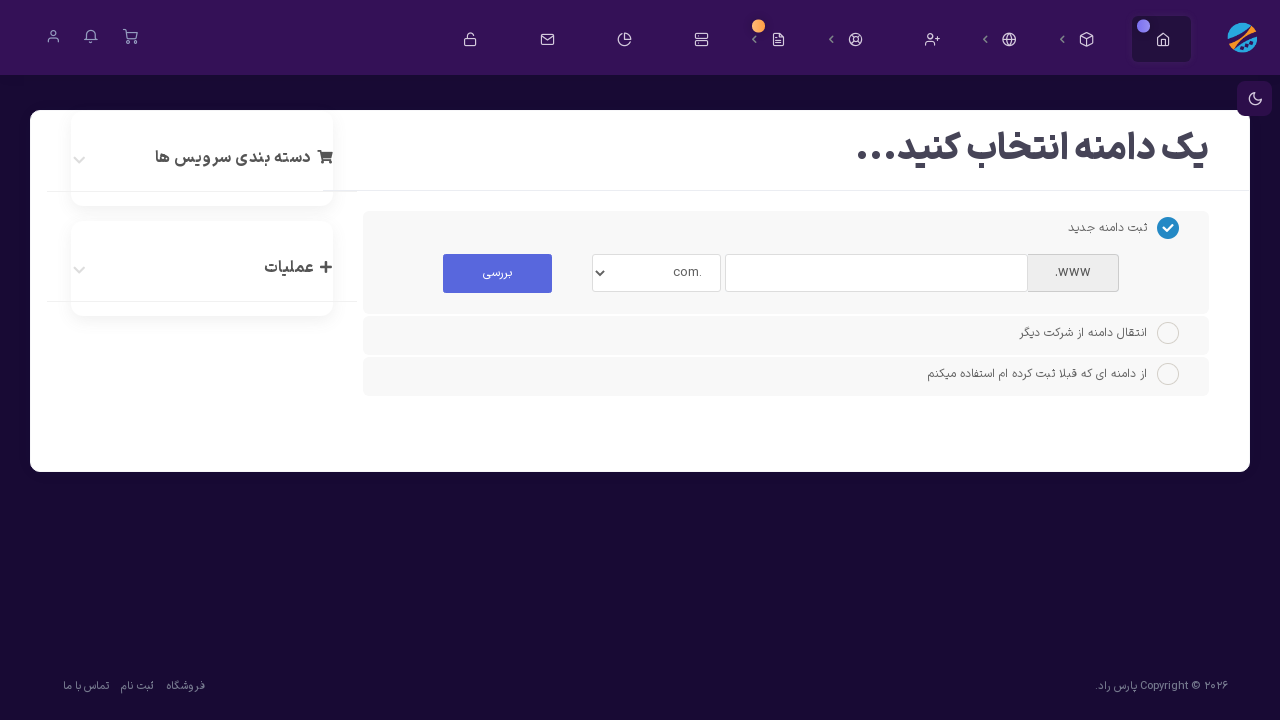

--- FILE ---
content_type: text/html; charset=utf-8
request_url: https://my.parsrad.com/cart.php?a=add&pid=173
body_size: 15404
content:
<!DOCTYPE html>
<html lang="en" dir="rtl">
    <head>
    <meta charset="utf-8" />
    <meta http-equiv="X-UA-Compatible" content="IE=edge">
    <meta name="enamad" content="24333768"/>
    <meta name="viewport" content="width=device-width, initial-scale=1">
	<meta name="author" content="coodiv team (https://themeforest.net/user/coodiv)">
	<link rel="icon" href="/templates/coowhm-plus/favicon.ico">
    <title>کارت خرید - پارس راد</title>
    <!-- Styling -->
<link href="//fonts.googleapis.com/css?family=Open+Sans:300,400,600%7CRaleway:400,700" rel="stylesheet">
<link href="/templates/coowhm-plus/css/all.min.css?v=0a6b67" rel="stylesheet">
<link href="/templates/coowhm-plus/css/bootstrap-rtl.css" rel="stylesheet">
<link href="/assets/css/fontawesome-all.min.css" rel="stylesheet">
<link rel="stylesheet" href="/templates/coowhm-plus/css/animate.min.css">
<link rel="stylesheet" href="/templates/coowhm-plus/css/main.css">
<link rel="stylesheet" href="/templates/coowhm-plus/css/flickity.min.css">
<link href="/templates/coowhm-plus/css/custom.css" rel="stylesheet">
<link href="/templates/coowhm-plus/css/RTL.css" rel="stylesheet">
<!-- HTML5 Shim and Respond.js IE8 support of HTML5 elements and media queries -->
<!-- WARNING: Respond.js doesn't work if you view the page via file:// -->
<!--[if lt IE 9]>
  <script src="https://oss.maxcdn.com/libs/html5shiv/3.7.0/html5shiv.js"></script>
  <script src="https://oss.maxcdn.com/libs/respond.js/1.4.2/respond.min.js"></script>
<![endif]-->
<script type="text/javascript">
    var csrfToken = 'b16e271d02a59a0f669b000e0843822f0e454555',
        markdownGuide = 'Markdown Guide',
        locale = 'en',
        saved = 'ذخیره شد',
        saving = 'ذخیره اتوماتیک',
        whmcsBaseUrl = "",
        requiredText = 'ضروری',
        recaptchaSiteKey = "";
</script>
<script src="/templates/coowhm-plus/js/scripts.min.js?v=0a6b67"></script>
 
	<link rel="stylesheet" href="modules/addons/ippanel_sms/assets/css/sweetalert.min.css" />
			<script src="modules/addons/ippanel_sms/assets/js/sweetalert.min.js"></script>
			<script type="text/javascript" src="modules/addons/ippanel_sms/assets/js/bootbox.min.js"></script>

    </head>
    <body class="body-move vertical-menu body-style-2 dark-mode not-login-page rtl-active" data-phone-cc-input="1">
    
	
	
	<div id="loading-bg"><!-- start loading page -->
	<div class="loading">
	<div class="effect-1 effects"></div>
	<div class="effect-2 effects"></div>
	<div class="effect-3 effects"></div>
	</div>
	<div class="loading-text">بارگذاری ... </div>
	</div><!-- end loading page -->
	<!-- login and register page without the default header and footer -->
    <nav class="coodiv-navbar navbar-collapsed">
        <div class="navbar-wrapper">
            <div class="navbar-brand header-logo">
                <a href="/index.php" class="the-logo">
                    <img class="logo" src="/templates/coowhm-plus/img/logo.png" alt="پارس راد"><!-- site logo image -->
                    <span class="b-title">پارس راد</span><!-- website title -->
                </a>
            </div>
            <div class="navbar-content scroll-div">
                <ul class="nav coodiv-inner-navbar">
                    <span class="navigation-header"><i>سرویس های من</i></span>
<li data-username="Home" class="nav-item">
<a href="/index.php" class="nav-link active"><span class="coodiv-micon"><i class="feather icon-home"></i></span><span class="coodiv-mtext">ناحیه کاربری</span><span class="template-new-menu">New</span></a>
</li>
<li data-username="store" class="nav-item coodiv-hasmenu">
<a class="nav-link "><span class="coodiv-micon"><i class="feather icon-box"></i></span><span class="coodiv-mtext">فروشگاه</span></a>
<ul class="coodiv-submenu">

<!-- START All Product navs -->
<li><a href="/cart.php">مشاهده همه</a></li>
<!-- END All Product navs -->

<!-- START Product group navs -->
<li><a href="/cart.php?gid=4">سیستم مدیریت محتوا</a></li>
<li><a href="/cart.php?gid=9">سرور اختصاصی آمریکا</a></li>
<li><a href="/cart.php?gid=5">سرور مجازی فرانسه</a></li>
<li><a href="/cart.php?gid=6">سرور مجازی آمریکا</a></li>
<li><a href="/cart.php?gid=15">سرور مجازی ایران</a></li>
<li><a href="/cart.php?gid=25">هاست لینوکس ارزان خارج</a></li>
<li><a href="/cart.php?gid=26">هاست لینوکس خارج</a></li>
<li><a href="/cart.php?gid=29">هاست وردپرس خارج</a></li>
<li><a href="/cart.php?gid=27">هاست لینوکس ارزان ایران</a></li>
<li><a href="/cart.php?gid=28">هاست لینوکس ایران</a></li>
<li><a href="/cart.php?gid=30">هاست وردپرس ایران</a></li>
<li><a href="/cart.php?gid=8"> هاست ویندوز ارزان خارج</a></li>
<li><a href="/cart.php?gid=33">هاست ویندوز خارج</a></li>
<li><a href="/cart.php?gid=38">هاست ویندوز ارزان ایران</a></li>
<li><a href="/cart.php?gid=39">هاست ویندوز ایران</a></li>
<li><a href="/cart.php?gid=7">آموزش</a></li>
<!-- END Product group navs -->


<!-- START Product Addons navs -->
<li><a href="cart.php?gid=addons"> افزونه های محصولات </a></li>
<!-- END Product Addons navs -->


<!-- START domain register and renewals navs -->
<li><a href="/cart.php?gid=renewals"> تمدید دامنه </a></li>
<li><a href="/cart.php?a=add&domain=register">ثبت دامنه جدید</a></li>
<li><a href="/cart.php?a=add&domain=transfer">انتقال دامنه</a></li>
<!-- END domain register and renewals navs -->


</ul>
</li>

<li data-username="domains" class="nav-item coodiv-hasmenu">
<a class="nav-link "><span class="coodiv-micon"><i class="feather icon-globe"></i></span><span class="coodiv-mtext">دامنه ها</span></a>
<ul class="coodiv-submenu">
<li><a href="/clientarea.php?action=domains">دامنه های من</a></li>

<!-- START domain register and renewals navs -->
<li><a href="cart.php?gid=renewals"> تمدید دامنه </a></li>
<li><a href="/cart.php?a=add&domain=register">ثبت دامنه جدید</a></li>
<li><a href="/cart.php?a=add&domain=transfer">انتقال دامنه</a></li>
<li><a href="/cart.php?a=add&domain=register">جستجوی دامنه</a></li>
<!-- END domain register and renewals navs -->


</ul>
</li>
<li data-username="Home" class="nav-item">
<a href="/affiliates.php" class="nav-link"><span class="coodiv-micon"><i class="feather icon-user-plus"></i></span><span class="coodiv-mtext">بازاریابی</span></a>
</li>
<span class="navigation-header"><i>پشتیبانی</i></span>
<li data-username="support" class="nav-item coodiv-hasmenu">
<a class="nav-link "><span class="coodiv-micon"><i class="feather icon-life-buoy"></i></span><span class="coodiv-mtext">پشتیبانی</span></a>
<ul class="coodiv-submenu">
<li><a href="/supporttickets.php">تیکت ها</a></li>
<li><a href="/submitticket.php">ارسال تیکت پشتیبانی</a></li>
</ul>
</li>

<li data-username="announcements" class="nav-item coodiv-hasmenu">
<a class="nav-link"><span class="coodiv-micon"><i class="feather icon-file-text"></i></span><span class="coodiv-mtext">اخبار</span> <span class="template-new-menu another-color">New</span></a>
<ul class="coodiv-submenu">
<li><a href="/announcements.php">اخبار</a></li>
<li><a href="/terms.php">شرایط سرویس</a></li>

</ul>
</li>


<li data-username="knowledgebase" class="nav-item">
<a href="/knowledgebase.php" class="nav-link "><span class="coodiv-micon"><i class="feather icon-server"></i></span><span class="coodiv-mtext">مرکز آموزش</span></a>
</li>
<li data-username="Network" class="nav-item">
<a href="/serverstatus.php" class="nav-link "><span class="coodiv-micon"><i class="feather icon-pie-chart"></i></span><span class="coodiv-mtext">وضعیت شبکه</span></a>
</li>
<span class="navigation-header"><i>تماس با ما</i></span>
<li data-username="contact" class="nav-item">
<a href="/contact.php" class="nav-link "><span class="coodiv-micon"><i class="feather icon-mail"></i></span><span class="coodiv-mtext">تماس با ما</span></a>
</li>
<li data-username="register" class="nav-item">
<a href="/register.php" class="nav-link "><span class="coodiv-micon"><i class="feather icon-unlock"></i></span><span class="coodiv-mtext">ثبت نام</span></a>
</li>
<!-- the main menu -->
                </ul>
				
				<!-- end dark and regular mode toggle -->
				<div class="ThemeColorModeContainer">
				<span id="ThemeColorMode"></span>
				<span class="ThemeColorModeText"></span>
				</div>
				<!-- end dark and regular mode toggle -->
				
            </div>
        </div>
    </nav>
    <header class="navbar coodiv-header navbar-expand-lg navbar-light">
        <div class="m-header">
            <a class="mobile-menu" id="mobile-collapse1" href="javascript:"><span></span></a>
            <a href="/index.php" class="the-logo">
                    <img class="logo" src="/templates/coowhm-plus/img/logo.png" alt="پارس راد"><!-- site logo image -->
                    <span class="b-title">پارس راد</span><!-- website title -->
            </a>
        </div>
        <div class="collapse navbar-collapse">
            <ul class="navbar-nav mr-auto">
                <li><a class="mobile-menu" id="mobile-collapse"><span></span></a></li>
                <li class="nav-item no-phone-display">
<form class="main-search" method="post" action="/index.php?rp=/knowledgebase/search">
<input type="hidden" name="token" value="b16e271d02a59a0f669b000e0843822f0e454555" />
	<i class="feather icon-search"></i>
    <input type="text" id="m-search" class="form-control" placeholder="سوال خود را جهت جستجو در بخش آموزش ها وارد کنید...">
	<button type="submit" data-toggle="tooltip" data-placement="bottom" title="" data-original-title="مرکز آموزش" class="knowladge-header-search"><i class="feather icon-server"></i></button>
</form>
</li>

<!-- search bar -->
            </ul>
            <ul class="navbar-nav ml-auto">
            			<li>
        <a class="f-15" href="cart.php?a=view"><i class="icon feather icon-shopping-cart"></i></a>
</li>  <!-- shopping cart -->
			<li class="width-s-none-display">
    <div class="dropdown">
        <a class="dropdown-toggle f-15" href="#" data-toggle="dropdown"><i class="icon feather icon-bell"></i></a>
        <div class="dropdown-menu dropdown-menu-right notification">
            <div class="noti-head">
                <h6 class="d-inline-block m-b-0">پیام ها</h6>
                <div class="float-right">
                <span class="notification-number">0</span>
                </div>
            </div>
            <div class="noti-body">
			            <span class="alert alert-danger notification-alert">شما هیچ پیامی در این لحظه ندارید</span>
            			
            </div>
            <div class="noti-footer">
            <a href="clientarea.php">Show All</a>
            </div>
        </div>
    </div>
</li>  <!-- the notifications -->
			<li>
<div class="dropdown drp-user not-login">
        <a href="javascript:" class="dropdown-toggle f-15" data-toggle="dropdown">
			 
		<i class="feather icon-user"></i>
		        </a>
		
        <div class="dropdown-menu dropdown-menu-right profile-notification">
				<div class="ligon-head">
                <h6 class="d-inline-block m-b-0">ورود به کنترل پنل</h6>
        </div>
		<div class="header-login-container">
        <form method="post" action="https://my.parsrad.com/dologin.php" class="login-form">
<input type="hidden" name="token" value="b16e271d02a59a0f669b000e0843822f0e454555" />
            <div class="form-group">
			    <i class="feather icon-user"></i>
                <input type="email" name="username" class="form-control" id="inputEmail" placeholder="ایمیل را وارد کنید" autofocus>
            </div>
            <div class="form-group">
			   <i class="feather icon-lock"></i>
                <input type="password" name="password" class="form-control" id="inputPassword" placeholder="کلمه عبور" autocomplete="off" >
            </div>
			<div class="row mr-bt-20">
			<div class="col-md-6">
			<div class="custom-control custom-checkbox p-t-5">
            <input type="checkbox" class="custom-control-input" name="rememberme" id="rememberme">
            <label class="custom-control-label" for="rememberme">مرا به خاطر بسپار</label>
            </div>
			</div>
            <div class="col-md-6">
			<input id="login" type="submit" class="header-login-button" value="وارد شوید" />
			</div>
			</div>
            <div class="header-login-fgtpss">
            <a href="https://my.parsrad.com/pwreset.php" class="">رمز عبور را فراموش کرده اید؟</a> یا <a href="https://my.parsrad.com/register.php" class="">ثبت نام</a>
            </div>
        </form>
		<div class="header-social-login hidden">
				</div>
        </div>  		
			
        </div>
</div>
</li><!-- account informations -->
            </ul>
        </div>
    </header>
    
		<div class="header-hight-fixed"></div>
	    <div class="coodiv-main-container">
    <div class="coodiv-wrapper">
        <div class="coodiv-content">
            <div class="coodiv-inner-content">
                <div class="main-body">
                 <div class="page-wrapper">
                    	
	                					
                                                <section id="main-body">
                                <div class="">
                                    <div class="row">
                                        <!-- Container for main page display content -->
                                        <div class="col-xs-12 main-content">
                                             
											<!-- login and register page without the default header and footer -->
                                            

<link rel="stylesheet" type="text/css" href="/templates/orderforms/standard_cart/css/all.min.css?v=0a6b67" />
<script type="text/javascript" src="/templates/orderforms/standard_cart/js/scripts.min.js?v=0a6b67"></script>
<div id="order-standard_cart">

    <div class="row">
        <div class="cart-sidebar">
                <div menuItemName="Categories" class="panel card card-sidebar mb-3 panel-sidebar">
        <div class="panel-heading card-header">
            <h3 class="panel-title">
                                    <i class="fas fa-shopping-cart"></i>&nbsp;
                
                دسته بندی سرویس ها

                
                <i class="fas fa-chevron-up card-minimise panel-minimise pull-right float-right"></i>
            </h3>
        </div>

        
                    <div class="list-group collapsable-card-body">
                                                            <a menuItemName="سیستم مدیریت محتوا" href="/index.php?rp=/store/systm-mdyryt-mhtw" class="list-group-item list-group-item-action" id="Secondary_Sidebar-Categories-سیستم_مدیریت_محتوا">
                            
                            سیستم مدیریت محتوا

                                                    </a>
                                                                                <a menuItemName="سرور اختصاصی آمریکا" href="/index.php?rp=/store/srwr-khtssy-amrykh" class="list-group-item list-group-item-action" id="Secondary_Sidebar-Categories-سرور_اختصاصی_آمریکا">
                            
                            سرور اختصاصی آمریکا

                                                    </a>
                                                                                <a menuItemName="سرور مجازی فرانسه" href="/index.php?rp=/store/france" class="list-group-item list-group-item-action" id="Secondary_Sidebar-Categories-سرور_مجازی_فرانسه">
                            
                            سرور مجازی فرانسه

                                                    </a>
                                                                                <a menuItemName="سرور مجازی آمریکا" href="/index.php?rp=/store/srwr-mjzy-amrykh" class="list-group-item list-group-item-action" id="Secondary_Sidebar-Categories-سرور_مجازی_آمریکا">
                            
                            سرور مجازی آمریکا

                                                    </a>
                                                                                <a menuItemName="سرور مجازی ایران" href="/index.php?rp=/store/server-iran" class="list-group-item list-group-item-action" id="Secondary_Sidebar-Categories-سرور_مجازی_ایران">
                            
                            سرور مجازی ایران

                                                    </a>
                                                                                <a menuItemName="هاست لینوکس ارزان خارج" href="/index.php?rp=/store/hst-lynwkhs-rzn" class="list-group-item list-group-item-action" id="Secondary_Sidebar-Categories-هاست_لینوکس_ارزان_خارج">
                            
                            هاست لینوکس ارزان خارج

                                                    </a>
                                                                                <a menuItemName="هاست لینوکس خارج" href="/index.php?rp=/store/hst-lynwkhs-khrj" class="list-group-item list-group-item-action" id="Secondary_Sidebar-Categories-هاست_لینوکس_خارج">
                            
                            هاست لینوکس خارج

                                                    </a>
                                                                                <a menuItemName="هاست وردپرس خارج" href="/index.php?rp=/store/fr-wp-package" class="list-group-item list-group-item-action" id="Secondary_Sidebar-Categories-هاست_وردپرس_خارج">
                            
                            هاست وردپرس خارج

                                                    </a>
                                                                                <a menuItemName="هاست لینوکس ارزان ایران" href="/index.php?rp=/store/ir-linux-cheap-package" class="list-group-item list-group-item-action" id="Secondary_Sidebar-Categories-هاست_لینوکس_ارزان_ایران">
                            
                            هاست لینوکس ارزان ایران

                                                    </a>
                                                                                <a menuItemName="هاست لینوکس ایران" href="/index.php?rp=/store/ir-linux-packag" class="list-group-item list-group-item-action" id="Secondary_Sidebar-Categories-هاست_لینوکس_ایران">
                            
                            هاست لینوکس ایران

                                                    </a>
                                                                                <a menuItemName="هاست وردپرس ایران" href="/index.php?rp=/store/ir-wp-package" class="list-group-item list-group-item-action" id="Secondary_Sidebar-Categories-هاست_وردپرس_ایران">
                            
                            هاست وردپرس ایران

                                                    </a>
                                                                                <a menuItemName=" هاست ویندوز ارزان خارج" href="/index.php?rp=/store/hst-hrfh-y-wyndwz-khrj" class="list-group-item list-group-item-action" id="Secondary_Sidebar-Categories-_هاست_ویندوز_ارزان_خارج">
                            
                             هاست ویندوز ارزان خارج

                                                    </a>
                                                                                <a menuItemName="هاست ویندوز خارج" href="/index.php?rp=/store/fr-windows-host" class="list-group-item list-group-item-action" id="Secondary_Sidebar-Categories-هاست_ویندوز_خارج">
                            
                            هاست ویندوز خارج

                                                    </a>
                                                                                <a menuItemName="هاست ویندوز ارزان ایران" href="/index.php?rp=/store/mypleskir" class="list-group-item list-group-item-action" id="Secondary_Sidebar-Categories-هاست_ویندوز_ارزان_ایران">
                            
                            هاست ویندوز ارزان ایران

                                                    </a>
                                                                                <a menuItemName="هاست ویندوز ایران" href="/index.php?rp=/store/myplesk" class="list-group-item list-group-item-action" id="Secondary_Sidebar-Categories-هاست_ویندوز_ایران">
                            
                            هاست ویندوز ایران

                                                    </a>
                                                                                <a menuItemName="آموزش" href="/index.php?rp=/store/amwzsh" class="list-group-item list-group-item-action" id="Secondary_Sidebar-Categories-آموزش">
                            
                            آموزش

                                                    </a>
                                                </div>
        
            </div>

        <div menuItemName="Actions" class="panel card card-sidebar mb-3 panel-sidebar">
        <div class="panel-heading card-header">
            <h3 class="panel-title">
                                    <i class="fas fa-plus"></i>&nbsp;
                
                عملیات

                
                <i class="fas fa-chevron-up card-minimise panel-minimise pull-right float-right"></i>
            </h3>
        </div>

        
                    <div class="list-group collapsable-card-body">
                                                            <a menuItemName="Domain Registration" href="/cart.php?a=add&domain=register" class="list-group-item list-group-item-action" id="Secondary_Sidebar-Actions-Domain_Registration">
                                                            <i class="fas fa-globe fa-fw"></i>&nbsp;
                            
                            ثبت دامنه جدید

                                                    </a>
                                                                                <a menuItemName="Domain Transfer" href="/cart.php?a=add&domain=transfer" class="list-group-item list-group-item-action" id="Secondary_Sidebar-Actions-Domain_Transfer">
                                                            <i class="fas fa-share fa-fw"></i>&nbsp;
                            
                            انتقال دامنه

                                                    </a>
                                                                                <a menuItemName="View Cart" href="/cart.php?a=view" class="list-group-item list-group-item-action" id="Secondary_Sidebar-Actions-View_Cart">
                                                            <i class="fas fa-shopping-cart fa-fw"></i>&nbsp;
                            
                            مشاهده کارت خرید

                                                    </a>
                                                </div>
        
            </div>

            </div>

        <div class="cart-body">
            <div class="header-lined">
                <h1 class="font-size-36">یک دامنه انتخاب کنید...</h1>
            </div>
            <div class="sidebar-collapsed">

            <div class="panel card panel-default">
                <div class="m-0 panel-heading card-header">
        <h3 class="panel-title">
                            <i class="fas fa-shopping-cart"></i>&nbsp;
            
            دسته بندی سرویس ها

                    </h3>
    </div>

    <div class="panel-body card-body">
        <form role="form">
            <select class="form-control custom-select" onchange="selectChangeNavigate(this)">
                                                    <option menuItemName="سیستم مدیریت محتوا" value="/index.php?rp=/store/systm-mdyryt-mhtw" class="list-group-item" >
                        سیستم مدیریت محتوا

                                            </option>
                                                        <option menuItemName="سرور اختصاصی آمریکا" value="/index.php?rp=/store/srwr-khtssy-amrykh" class="list-group-item" >
                        سرور اختصاصی آمریکا

                                            </option>
                                                        <option menuItemName="سرور مجازی فرانسه" value="/index.php?rp=/store/france" class="list-group-item" >
                        سرور مجازی فرانسه

                                            </option>
                                                        <option menuItemName="سرور مجازی آمریکا" value="/index.php?rp=/store/srwr-mjzy-amrykh" class="list-group-item" >
                        سرور مجازی آمریکا

                                            </option>
                                                        <option menuItemName="سرور مجازی ایران" value="/index.php?rp=/store/server-iran" class="list-group-item" >
                        سرور مجازی ایران

                                            </option>
                                                        <option menuItemName="هاست لینوکس ارزان خارج" value="/index.php?rp=/store/hst-lynwkhs-rzn" class="list-group-item" >
                        هاست لینوکس ارزان خارج

                                            </option>
                                                        <option menuItemName="هاست لینوکس خارج" value="/index.php?rp=/store/hst-lynwkhs-khrj" class="list-group-item" >
                        هاست لینوکس خارج

                                            </option>
                                                        <option menuItemName="هاست وردپرس خارج" value="/index.php?rp=/store/fr-wp-package" class="list-group-item" >
                        هاست وردپرس خارج

                                            </option>
                                                        <option menuItemName="هاست لینوکس ارزان ایران" value="/index.php?rp=/store/ir-linux-cheap-package" class="list-group-item" >
                        هاست لینوکس ارزان ایران

                                            </option>
                                                        <option menuItemName="هاست لینوکس ایران" value="/index.php?rp=/store/ir-linux-packag" class="list-group-item" >
                        هاست لینوکس ایران

                                            </option>
                                                        <option menuItemName="هاست وردپرس ایران" value="/index.php?rp=/store/ir-wp-package" class="list-group-item" >
                        هاست وردپرس ایران

                                            </option>
                                                        <option menuItemName=" هاست ویندوز ارزان خارج" value="/index.php?rp=/store/hst-hrfh-y-wyndwz-khrj" class="list-group-item" >
                         هاست ویندوز ارزان خارج

                                            </option>
                                                        <option menuItemName="هاست ویندوز خارج" value="/index.php?rp=/store/fr-windows-host" class="list-group-item" >
                        هاست ویندوز خارج

                                            </option>
                                                        <option menuItemName="هاست ویندوز ارزان ایران" value="/index.php?rp=/store/mypleskir" class="list-group-item" >
                        هاست ویندوز ارزان ایران

                                            </option>
                                                        <option menuItemName="هاست ویندوز ایران" value="/index.php?rp=/store/myplesk" class="list-group-item" >
                        هاست ویندوز ایران

                                            </option>
                                                        <option menuItemName="آموزش" value="/index.php?rp=/store/amwzsh" class="list-group-item" >
                        آموزش

                                            </option>
                                                                        <option value="" class="list-group-item" selected=""selected>- انتخاب گروه دیگر -</option>
                            </select>
        </form>
    </div>

            </div>
            <div class="panel card panel-default">
                <div class="m-0 panel-heading card-header">
        <h3 class="panel-title">
                            <i class="fas fa-plus"></i>&nbsp;
            
            عملیات

                    </h3>
    </div>

    <div class="panel-body card-body">
        <form role="form">
            <select class="form-control custom-select" onchange="selectChangeNavigate(this)">
                                                    <option menuItemName="Domain Registration" value="/cart.php?a=add&domain=register" class="list-group-item" >
                        ثبت دامنه جدید

                                            </option>
                                                        <option menuItemName="Domain Transfer" value="/cart.php?a=add&domain=transfer" class="list-group-item" >
                        انتقال دامنه

                                            </option>
                                                        <option menuItemName="View Cart" value="/cart.php?a=view" class="list-group-item" >
                        مشاهده کارت خرید

                                            </option>
                                                                        <option value="" class="list-group-item" selected=""selected>- انتخاب گروه دیگر -</option>
                            </select>
        </form>
    </div>

            </div>
    
    
</div>
            <form id="frmProductDomain">
                <input type="hidden" id="frmProductDomainPid" value="173" />
                <div class="domain-selection-options">
                                                                <div class="option">
                            <label>
                                <input type="radio" name="domainoption" value="register" id="selregister" checked />ثبت دامنه جدید
                            </label>
                            <div class="domain-input-group clearfix" id="domainregister">
                                <div class="row">
                                    <div class="col-sm-8 col-sm-offset-1 offset-sm-1">
                                        <div class="row domains-row">
                                            <div class="col-xs-9 col-9">
                                                <div class="input-group">
                                                    <div class="input-group-addon input-group-prepend">
                                                        <span class="input-group-text">www.</span>
                                                    </div>
                                                    <input type="text" id="registersld" value="" class="form-control" autocapitalize="none" data-toggle="tooltip" data-placement="top" data-trigger="manual" title="لطفا نام دامنه خود را وارد کنید" />
                                                </div>
                                            </div>
                                            <div class="col-xs-3 col-3">
                                                <select id="registertld" class="form-control">
                                                                                                            <option value=".com">.com</option>
                                                                                                            <option value=".net">.net</option>
                                                                                                            <option value=".org">.org</option>
                                                                                                            <option value=".info">.info</option>
                                                                                                            <option value=".ir">.ir</option>
                                                                                                            <option value=".co.ir">.co.ir</option>
                                                                                                            <option value=".ac.ir">.ac.ir</option>
                                                                                                            <option value=".id.ir">.id.ir</option>
                                                                                                            <option value=".net.ir">.net.ir</option>
                                                                                                            <option value=".org.ir">.org.ir</option>
                                                                                                            <option value=".gov.ir">.gov.ir</option>
                                                                                                            <option value=".sch.ir">.sch.ir</option>
                                                                                                            <option value=".biz">.biz</option>
                                                                                                            <option value=".asia">.asia</option>
                                                                                                            <option value=".co">.co</option>
                                                                                                            <option value=".name">.name</option>
                                                                                                            <option value=".us">.us</option>
                                                                                                            <option value=".academy">.academy</option>
                                                                                                            <option value=".agency">.agency</option>
                                                                                                            <option value=".actor">.actor</option>
                                                                                                            <option value=".apartments">.apartments</option>
                                                                                                            <option value=".auction">.auction</option>
                                                                                                            <option value=".audio">.audio</option>
                                                                                                            <option value=".band">.band</option>
                                                                                                            <option value=".link">.link</option>
                                                                                                            <option value=".lol">.lol</option>
                                                                                                            <option value=".love">.love</option>
                                                                                                            <option value=".mba">.mba</option>
                                                                                                            <option value=".market">.market</option>
                                                                                                            <option value=".money">.money</option>
                                                                                                            <option value=".bar">.bar</option>
                                                                                                            <option value=".bike">.bike</option>
                                                                                                            <option value=".bingo">.bingo</option>
                                                                                                            <option value=".boutique">.boutique</option>
                                                                                                            <option value=".black">.black</option>
                                                                                                            <option value=".blue">.blue</option>
                                                                                                            <option value=".business">.business</option>
                                                                                                            <option value=".cafe">.cafe</option>
                                                                                                            <option value=".camera">.camera</option>
                                                                                                            <option value=".camp">.camp</option>
                                                                                                            <option value=".capital">.capital</option>
                                                                                                            <option value=".center">.center</option>
                                                                                                            <option value=".catering">.catering</option>
                                                                                                            <option value=".click">.click</option>
                                                                                                            <option value=".clinic">.clinic</option>
                                                                                                            <option value=".codes">.codes</option>
                                                                                                            <option value=".company">.company</option>
                                                                                                            <option value=".computer">.computer</option>
                                                                                                            <option value=".chat">.chat</option>
                                                                                                            <option value=".design">.design</option>
                                                                                                            <option value=".diet">.diet</option>
                                                                                                            <option value=".domains">.domains</option>
                                                                                                            <option value=".email">.email</option>
                                                                                                            <option value=".energy">.energy</option>
                                                                                                            <option value=".engineer">.engineer</option>
                                                                                                            <option value=".expert">.expert</option>
                                                                                                            <option value=".education">.education</option>
                                                                                                            <option value=".fashion">.fashion</option>
                                                                                                            <option value=".finance">.finance</option>
                                                                                                            <option value=".fit">.fit</option>
                                                                                                            <option value=".fitness">.fitness</option>
                                                                                                            <option value=".football">.football</option>
                                                                                                            <option value=".gallery">.gallery</option>
                                                                                                            <option value=".gift">.gift</option>
                                                                                                            <option value=".gold">.gold</option>
                                                                                                            <option value=".graphics">.graphics</option>
                                                                                                            <option value=".green">.green</option>
                                                                                                            <option value=".help">.help</option>
                                                                                                            <option value=".holiday">.holiday</option>
                                                                                                            <option value=".host">.host</option>
                                                                                                            <option value=".international">.international</option>
                                                                                                            <option value=".kitchen">.kitchen</option>
                                                                                                            <option value=".land">.land</option>
                                                                                                            <option value=".legal">.legal</option>
                                                                                                            <option value=".life">.life</option>
                                                                                                            <option value=".network">.network</option>
                                                                                                            <option value=".news">.news</option>
                                                                                                            <option value=".online">.online</option>
                                                                                                            <option value=".photo">.photo</option>
                                                                                                            <option value=".pizza">.pizza</option>
                                                                                                            <option value=".plus">.plus</option>
                                                                                                            <option value=".press">.press</option>
                                                                                                            <option value=".red">.red</option>
                                                                                                            <option value=".rehab">.rehab</option>
                                                                                                            <option value=".report">.report</option>
                                                                                                            <option value=".rest">.rest</option>
                                                                                                            <option value=".rip">.rip</option>
                                                                                                            <option value=".run">.run</option>
                                                                                                            <option value=".sale">.sale</option>
                                                                                                            <option value=".social">.social</option>
                                                                                                            <option value=".shoes">.shoes</option>
                                                                                                            <option value=".site">.site</option>
                                                                                                            <option value=".school">.school</option>
                                                                                                            <option value=".space">.space</option>
                                                                                                            <option value=".style">.style</option>
                                                                                                            <option value=".support">.support</option>
                                                                                                            <option value=".taxi">.taxi</option>
                                                                                                            <option value=".tech">.tech</option>
                                                                                                            <option value=".tennis">.tennis</option>
                                                                                                            <option value=".technology">.technology</option>
                                                                                                            <option value=".tips">.tips</option>
                                                                                                            <option value=".tools">.tools</option>
                                                                                                            <option value=".toys">.toys</option>
                                                                                                            <option value=".town">.town</option>
                                                                                                            <option value=".university">.university</option>
                                                                                                            <option value=".video">.video</option>
                                                                                                            <option value=".vision">.vision</option>
                                                                                                            <option value=".watch">.watch</option>
                                                                                                            <option value=".website">.website</option>
                                                                                                            <option value=".wedding">.wedding</option>
                                                                                                            <option value=".wiki">.wiki</option>
                                                                                                            <option value=".work">.work</option>
                                                                                                            <option value=".world">.world</option>
                                                                                                            <option value=".yoga">.yoga</option>
                                                                                                            <option value=".xyz">.xyz</option>
                                                                                                            <option value=".zone">.zone</option>
                                                                                                            <option value=".io">.io</option>
                                                                                                            <option value=".build">.build</option>
                                                                                                            <option value=".careers">.careers</option>
                                                                                                            <option value=".cash">.cash</option>
                                                                                                            <option value=".cheap">.cheap</option>
                                                                                                            <option value=".city">.city</option>
                                                                                                            <option value=".cleaning">.cleaning</option>
                                                                                                            <option value=".clothing">.clothing</option>
                                                                                                            <option value=".coffee">.coffee</option>
                                                                                                            <option value=".college">.college</option>
                                                                                                            <option value=".cooking">.cooking</option>
                                                                                                            <option value=".country">.country</option>
                                                                                                            <option value=".credit">.credit</option>
                                                                                                            <option value=".date">.date</option>
                                                                                                            <option value=".delivery">.delivery</option>
                                                                                                            <option value=".dental">.dental</option>
                                                                                                            <option value=".discount">.discount</option>
                                                                                                            <option value=".download">.download</option>
                                                                                                            <option value=".fans">.fans</option>
                                                                                                            <option value=".equipment">.equipment</option>
                                                                                                            <option value=".estate">.estate</option>
                                                                                                            <option value=".events">.events</option>
                                                                                                            <option value=".exchange">.exchange</option>
                                                                                                            <option value=".farm">.farm</option>
                                                                                                            <option value=".fish">.fish</option>
                                                                                                            <option value=".fishing">.fishing</option>
                                                                                                            <option value=".flights">.flights</option>
                                                                                                            <option value=".florist">.florist</option>
                                                                                                            <option value=".flowers">.flowers</option>
                                                                                                            <option value=".forsale">.forsale</option>
                                                                                                            <option value=".fund">.fund</option>
                                                                                                            <option value=".furniture">.furniture</option>
                                                                                                            <option value=".garden">.garden</option>
                                                                                                            <option value=".global">.global</option>
                                                                                                            <option value=".guitars">.guitars</option>
                                                                                                            <option value=".holdings">.holdings</option>
                                                                                                            <option value=".institute">.institute</option>
                                                                                                            <option value=".live">.live</option>
                                                                                                            <option value=".pics">.pics</option>
                                                                                                            <option value=".media">.media</option>
                                                                                                            <option value=".pictures">.pictures</option>
                                                                                                            <option value=".rent">.rent</option>
                                                                                                            <option value=".restaurant">.restaurant</option>
                                                                                                            <option value=".services">.services</option>
                                                                                                            <option value=".software">.software</option>
                                                                                                            <option value=".systems">.systems</option>
                                                                                                            <option value=".tel">.tel</option>
                                                                                                            <option value=".theater">.theater</option>
                                                                                                            <option value=".trade">.trade</option>
                                                                                                            <option value=".tv">.tv</option>
                                                                                                            <option value=".webcam">.webcam</option>
                                                                                                            <option value=".villas">.villas</option>
                                                                                                            <option value=".training">.training</option>
                                                                                                            <option value=".tours">.tours</option>
                                                                                                            <option value=".tickets">.tickets</option>
                                                                                                            <option value=".surgery">.surgery</option>
                                                                                                            <option value=".surf">.surf</option>
                                                                                                            <option value=".solar">.solar</option>
                                                                                                            <option value=".ski">.ski</option>
                                                                                                            <option value=".singles">.singles</option>
                                                                                                            <option value=".rocks">.rocks</option>
                                                                                                            <option value=".review">.review</option>
                                                                                                            <option value=".marketing">.marketing</option>
                                                                                                            <option value=".management">.management</option>
                                                                                                            <option value=".loan">.loan</option>
                                                                                                            <option value=".limited">.limited</option>
                                                                                                            <option value=".lighting">.lighting</option>
                                                                                                            <option value=".investments">.investments</option>
                                                                                                            <option value=".insure">.insure</option>
                                                                                                            <option value=".horse">.horse</option>
                                                                                                            <option value=".glass">.glass</option>
                                                                                                            <option value=".gives">.gives</option>
                                                                                                            <option value=".financial">.financial</option>
                                                                                                            <option value=".faith">.faith</option>
                                                                                                            <option value=".fail">.fail</option>
                                                                                                            <option value=".exposed">.exposed</option>
                                                                                                            <option value=".engineering">.engineering</option>
                                                                                                            <option value=".directory">.directory</option>
                                                                                                            <option value=".diamonds">.diamonds</option>
                                                                                                            <option value=".degree">.degree</option>
                                                                                                            <option value=".deals">.deals</option>
                                                                                                            <option value=".dating">.dating</option>
                                                                                                            <option value=".de">.de</option>
                                                                                                            <option value=".creditcard">.creditcard</option>
                                                                                                            <option value=".cool">.cool</option>
                                                                                                            <option value=".consulting">.consulting</option>
                                                                                                            <option value=".construction">.construction</option>
                                                                                                            <option value=".community">.community</option>
                                                                                                            <option value=".coach">.coach</option>
                                                                                                            <option value=".christmas">.christmas</option>
                                                                                                            <option value=".cab">.cab</option>
                                                                                                            <option value=".builders">.builders</option>
                                                                                                            <option value=".bargains">.bargains</option>
                                                                                                            <option value=".associates">.associates</option>
                                                                                                            <option value=".accountant">.accountant</option>
                                                                                                            <option value=".ventures">.ventures</option>
                                                                                                            <option value=".hockey">.hockey</option>
                                                                                                            <option value=".hu.com">.hu.com</option>
                                                                                                            <option value=".me">.me</option>
                                                                                                            <option value=".eu.com">.eu.com</option>
                                                                                                            <option value=".com.co">.com.co</option>
                                                                                                            <option value=".cloud">.cloud</option>
                                                                                                            <option value=".co.com">.co.com</option>
                                                                                                            <option value=".ac">.ac</option>
                                                                                                            <option value=".co.at">.co.at</option>
                                                                                                            <option value=".co.uk">.co.uk</option>
                                                                                                            <option value=".com.se">.com.se</option>
                                                                                                            <option value=".condos">.condos</option>
                                                                                                            <option value=".contractors">.contractors</option>
                                                                                                            <option value=".accountants">.accountants</option>
                                                                                                            <option value=".ae.org">.ae.org</option>
                                                                                                            <option value=".africa.com">.africa.com</option>
                                                                                                            <option value=".ag">.ag</option>
                                                                                                            <option value=".ar.com">.ar.com</option>
                                                                                                            <option value=".at">.at</option>
                                                                                                            <option value=".auto">.auto</option>
                                                                                                            <option value=".bayern">.bayern</option>
                                                                                                            <option value=".be">.be</option>
                                                                                                            <option value=".beer">.beer</option>
                                                                                                            <option value=".berlin">.berlin</option>
                                                                                                            <option value=".bet">.bet</option>
                                                                                                            <option value=".bid">.bid</option>
                                                                                                            <option value=".bio">.bio</option>
                                                                                                            <option value=".blackfriday">.blackfriday</option>
                                                                                                            <option value=".bz">.bz</option>
                                                                                                            <option value=".car">.car</option>
                                                                                                            <option value=".cards">.cards</option>
                                                                                                            <option value=".care">.care</option>
                                                                                                            <option value=".cars">.cars</option>
                                                                                                            <option value=".casa">.casa</option>
                                                                                                            <option value=".cc">.cc</option>
                                                                                                            <option value=".ch">.ch</option>
                                                                                                            <option value=".church">.church</option>
                                                                                                            <option value=".claims">.claims</option>
                                                                                                            <option value=".club">.club</option>
                                                                                                            <option value=".cn">.cn</option>
                                                                                                            <option value=".cn.com">.cn.com</option>
                                                                                                            <option value=".coupons">.coupons</option>
                                                                                                            <option value=".cricket">.cricket</option>
                                                                                                            <option value=".cruises">.cruises</option>
                                                                                                            <option value=".cymru">.cymru</option>
                                                                                                            <option value=".dance">.dance</option>
                                                                                                            <option value=".de.com">.de.com</option>
                                                                                                            <option value=".democrat">.democrat</option>
                                                                                                            <option value=".digital">.digital</option>
                                                                                                            <option value=".direct">.direct</option>
                                                                                                            <option value=".dog">.dog</option>
                                                                                                            <option value=".enterprises">.enterprises</option>
                                                                                                            <option value=".eu">.eu</option>
                                                                                                            <option value=".express">.express</option>
                                                                                                            <option value=".family">.family</option>
                                                                                                            <option value=".feedback">.feedback</option>
                                                                                                            <option value=".foundation">.foundation</option>
                                                                                                            <option value=".futbol">.futbol</option>
                                                                                                            <option value=".fyi">.fyi</option>
                                                                                                            <option value=".game">.game</option>
                                                                                                            <option value=".gb.com">.gb.com</option>
                                                                                                            <option value=".gb.net">.gb.net</option>
                                                                                                            <option value=".gifts">.gifts</option>
                                                                                                            <option value=".golf">.golf</option>
                                                                                                            <option value=".gratis">.gratis</option>
                                                                                                            <option value=".gripe">.gripe</option>
                                                                                                            <option value=".guide">.guide</option>
                                                                                                            <option value=".guru">.guru</option>
                                                                                                            <option value=".hamburg">.hamburg</option>
                                                                                                            <option value=".haus">.haus</option>
                                                                                                            <option value=".healthcare">.healthcare</option>
                                                                                                            <option value=".hiphop">.hiphop</option>
                                                                                                            <option value=".hiv">.hiv</option>
                                                                                                            <option value=".hosting">.hosting</option>
                                                                                                            <option value=".house">.house</option>
                                                                                                            <option value=".hu.net">.hu.net</option>
                                                                                                            <option value=".immo">.immo</option>
                                                                                                            <option value=".immobilien">.immobilien</option>
                                                                                                            <option value=".in.net">.in.net</option>
                                                                                                            <option value=".industries">.industries</option>
                                                                                                            <option value=".ink">.ink</option>
                                                                                                            <option value=".irish">.irish</option>
                                                                                                            <option value=".jetzt">.jetzt</option>
                                                                                                            <option value=".jp.net">.jp.net</option>
                                                                                                            <option value=".juegos">.juegos</option>
                                                                                                            <option value=".kaufen">.kaufen</option>
                                                                                                            <option value=".kim">.kim</option>
                                                                                                            <option value=".kr.com">.kr.com</option>
                                                                                                            <option value=".la">.la</option>
                                                                                                            <option value=".lc">.lc</option>
                                                                                                            <option value=".lease">.lease</option>
                                                                                                            <option value=".li">.li</option>
                                                                                                            <option value=".limo">.limo</option>
                                                                                                            <option value=".loans">.loans</option>
                                                                                                            <option value=".ltda">.ltda</option>
                                                                                                            <option value=".maison">.maison</option>
                                                                                                            <option value=".me.uk">.me.uk</option>
                                                                                                            <option value=".memorial">.memorial</option>
                                                                                                            <option value=".men">.men</option>
                                                                                                            <option value=".mex.com">.mex.com</option>
                                                                                                            <option value=".mn">.mn</option>
                                                                                                            <option value=".mobi">.mobi</option>
                                                                                                            <option value=".moda">.moda</option>
                                                                                                            <option value=".mom">.mom</option>
                                                                                                            <option value=".mortgage">.mortgage</option>
                                                                                                            <option value=".net.co">.net.co</option>
                                                                                                            <option value=".net.uk">.net.uk</option>
                                                                                                            <option value=".ninja">.ninja</option>
                                                                                                            <option value=".nl">.nl</option>
                                                                                                            <option value=".no.com">.no.com</option>
                                                                                                            <option value=".nrw">.nrw</option>
                                                                                                            <option value=".nu">.nu</option>
                                                                                                            <option value=".or.at">.or.at</option>
                                                                                                            <option value=".org.uk">.org.uk</option>
                                                                                                            <option value=".partners">.partners</option>
                                                                                                            <option value=".parts">.parts</option>
                                                                                                            <option value=".party">.party</option>
                                                                                                            <option value=".pet">.pet</option>
                                                                                                            <option value=".photography">.photography</option>
                                                                                                            <option value=".photos">.photos</option>
                                                                                                            <option value=".pink">.pink</option>
                                                                                                            <option value=".place">.place</option>
                                                                                                            <option value=".plc.uk">.plc.uk</option>
                                                                                                            <option value=".plumbing">.plumbing</option>
                                                                                                            <option value=".pro">.pro</option>
                                                                                                            <option value=".productions">.productions</option>
                                                                                                            <option value=".properties">.properties</option>
                                                                                                            <option value=".property">.property</option>
                                                                                                            <option value=".protection">.protection</option>
                                                                                                            <option value=".pub">.pub</option>
                                                                                                            <option value=".pw">.pw</option>
                                                                                                            <option value=".qc.com">.qc.com</option>
                                                                                                            <option value=".racing">.racing</option>
                                                                                                            <option value=".recipes">.recipes</option>
                                                                                                            <option value=".reise">.reise</option>
                                                                                                            <option value=".reisen">.reisen</option>
                                                                                                            <option value=".rentals">.rentals</option>
                                                                                                            <option value=".repair">.repair</option>
                                                                                                            <option value=".republican">.republican</option>
                                                                                                            <option value=".reviews">.reviews</option>
                                                                                                            <option value=".rodeo">.rodeo</option>
                                                                                                            <option value=".ru.com">.ru.com</option>
                                                                                                            <option value=".ruhr">.ruhr</option>
                                                                                                            <option value=".sa.com">.sa.com</option>
                                                                                                            <option value=".sarl">.sarl</option>
                                                                                                            <option value=".sc">.sc</option>
                                                                                                            <option value=".schule">.schule</option>
                                                                                                            <option value=".science">.science</option>
                                                                                                            <option value=".se">.se</option>
                                                                                                            <option value=".se.com">.se.com</option>
                                                                                                            <option value=".se.net">.se.net</option>
                                                                                                            <option value=".security">.security</option>
                                                                                                            <option value=".sh">.sh</option>
                                                                                                            <option value=".shiksha">.shiksha</option>
                                                                                                            <option value=".soccer">.soccer</option>
                                                                                                            <option value=".solutions">.solutions</option>
                                                                                                            <option value=".srl">.srl</option>
                                                                                                            <option value=".studio">.studio</option>
                                                                                                            <option value=".supplies">.supplies</option>
                                                                                                            <option value=".supply">.supply</option>
                                                                                                            <option value=".tattoo">.tattoo</option>
                                                                                                            <option value=".tax">.tax</option>
                                                                                                            <option value=".theatre">.theatre</option>
                                                                                                            <option value=".tienda">.tienda</option>
                                                                                                            <option value=".tires">.tires</option>
                                                                                                            <option value=".today">.today</option>
                                                                                                            <option value=".uk.com">.uk.com</option>
                                                                                                            <option value=".uk.net">.uk.net</option>
                                                                                                            <option value=".us.com">.us.com</option>
                                                                                                            <option value=".us.org">.us.org</option>
                                                                                                            <option value=".uy.com">.uy.com</option>
                                                                                                            <option value=".vacations">.vacations</option>
                                                                                                            <option value=".vc">.vc</option>
                                                                                                            <option value=".vet">.vet</option>
                                                                                                            <option value=".viajes">.viajes</option>
                                                                                                            <option value=".vin">.vin</option>
                                                                                                            <option value=".vip">.vip</option>
                                                                                                            <option value=".voyage">.voyage</option>
                                                                                                            <option value=".wales">.wales</option>
                                                                                                            <option value=".wien">.wien</option>
                                                                                                            <option value=".win">.win</option>
                                                                                                            <option value=".works">.works</option>
                                                                                                            <option value=".wtf">.wtf</option>
                                                                                                            <option value=".za.com">.za.com</option>
                                                                                                            <option value=".gmbh">.gmbh</option>
                                                                                                            <option value=".store">.store</option>
                                                                                                            <option value=".salon">.salon</option>
                                                                                                            <option value=".ltd">.ltd</option>
                                                                                                            <option value=".stream">.stream</option>
                                                                                                            <option value=".group">.group</option>
                                                                                                            <option value=".radio.am">.radio.am</option>
                                                                                                            <option value=".ws">.ws</option>
                                                                                                            <option value=".art">.art</option>
                                                                                                            <option value=".shop">.shop</option>
                                                                                                            <option value=".games">.games</option>
                                                                                                            <option value=".in">.in</option>
                                                                                                            <option value=".app">.app</option>
                                                                                                            <option value=".dev">.dev</option>
                                                                                                            <option value=".fun">.fun</option>
                                                                                                            <option value=".monster">.monster</option>
                                                                                                            <option value=".baby">.baby</option>
                                                                                                            <option value=".cyou">.cyou</option>
                                                                                                            <option value=".icu">.icu</option>
                                                                                                            <option value=".archi">.archi</option>
                                                                                                            <option value=".autos">.autos</option>
                                                                                                            <option value=".best">.best</option>
                                                                                                            <option value=".bible">.bible</option>
                                                                                                            <option value=".blog">.blog</option>
                                                                                                            <option value=".boats">.boats</option>
                                                                                                            <option value=".bond">.bond</option>
                                                                                                            <option value=".buzz">.buzz</option>
                                                                                                            <option value=".cam">.cam</option>
                                                                                                            <option value=".ceo">.ceo</option>
                                                                                                            <option value=".charity">.charity</option>
                                                                                                            <option value=".co.nl">.co.nl</option>
                                                                                                            <option value=".co.no">.co.no</option>
                                                                                                            <option value=".cologne">.cologne</option>
                                                                                                            <option value=".compare">.compare</option>
                                                                                                            <option value=".courses">.courses</option>
                                                                                                            <option value=".desi">.desi</option>
                                                                                                            <option value=".doctor">.doctor</option>
                                                                                                            <option value=".eco">.eco</option>
                                                                                                            <option value=".fan">.fan</option>
                                                                                                            <option value=".gd">.gd</option>
                                                                                                            <option value=".homes">.homes</option>
                                                                                                            <option value=".hospital">.hospital</option>
                                                                                                            <option value=".isla.pr">.isla.pr</option>
                                                                                                            <option value=".jewelry">.jewelry</option>
                                                                                                            <option value=".koeln">.koeln</option>
                                                                                                            <option value=".llc">.llc</option>
                                                                                                            <option value=".london">.london</option>
                                                                                                            <option value=".luxe">.luxe</option>
                                                                                                            <option value=".miami">.miami</option>
                                                                                                            <option value=".movie">.movie</option>
                                                                                                            <option value=".name.pr">.name.pr</option>
                                                                                                            <option value=".observer">.observer</option>
                                                                                                            <option value=".one">.one</option>
                                                                                                            <option value=".ooo">.ooo</option>
                                                                                                            <option value=".organic">.organic</option>
                                                                                                            <option value=".page">.page</option>
                                                                                                            <option value=".ph">.ph</option>
                                                                                                            <option value=".promo">.promo</option>
                                                                                                            <option value=".realty">.realty</option>
                                                                                                            <option value=".saarland">.saarland</option>
                                                                                                            <option value=".select">.select</option>
                                                                                                            <option value=".shopping">.shopping</option>
                                                                                                            <option value=".show">.show</option>
                                                                                                            <option value=".storage">.storage</option>
                                                                                                            <option value=".study">.study</option>
                                                                                                            <option value=".team">.team</option>
                                                                                                            <option value=".top">.top</option>
                                                                                                            <option value=".tube">.tube</option>
                                                                                                            <option value=".uno">.uno</option>
                                                                                                            <option value=".vote">.vote</option>
                                                                                                            <option value=".voto">.voto</option>
                                                                                                            <option value=".yachts">.yachts</option>
                                                                                                            <option value=".motorcycles">.motorcycles</option>
                                                                                                            <option value=".contact">.contact</option>
                                                                                                            <option value=".qpon">.qpon</option>
                                                                                                            <option value=".how">.how</option>
                                                                                                            <option value=".soy">.soy</option>
                                                                                                            <option value=".attorney">.attorney</option>
                                                                                                            <option value=".beauty">.beauty</option>
                                                                                                            <option value=".forum">.forum</option>
                                                                                                            <option value=".hair">.hair</option>
                                                                                                            <option value=".lawyer">.lawyer</option>
                                                                                                            <option value=".makeup">.makeup</option>
                                                                                                            <option value=".net.ai">.net.ai</option>
                                                                                                            <option value=".quest">.quest</option>
                                                                                                            <option value=".skin">.skin</option>
                                                                                                            <option value=".airforce">.airforce</option>
                                                                                                            <option value=".army">.army</option>
                                                                                                            <option value=".dentist">.dentist</option>
                                                                                                            <option value=".navy">.navy</option>
                                                                                                            <option value=".jobs">.jobs</option>
                                                                                                            <option value=".ai">.ai</option>
                                                                                                            <option value=".travel">.travel</option>
                                                                                                            <option value=".kids">.kids</option>
                                                                                                    </select>
                                            </div>
                                        </div>
                                    </div>
                                    <div class="col-sm-2">
                                        <button type="submit" class="btn btn-primary btn-block">
                                            بررسی
                                        </button>
                                    </div>
                                </div>
                            </div>
                        </div>
                                                                <div class="option">
                            <label>
                                <input type="radio" name="domainoption" value="transfer" id="seltransfer" />انتقال دامنه از شرکت دیگر
                            </label>
                            <div class="domain-input-group clearfix" id="domaintransfer">
                                <div class="row">
                                    <div class="col-sm-8 col-sm-offset-1 offset-sm-1">
                                        <div class="row domains-row">
                                            <div class="col-xs-9 col-9">
                                                <div class="input-group">
                                                    <div class="input-group-addon input-group-prepend">
                                                        <span class="input-group-text">www.</span>
                                                    </div>
                                                    <input type="text" id="transfersld" value="" class="form-control" autocapitalize="none" data-toggle="tooltip" data-placement="top" data-trigger="manual" title="لطفا نام دامنه خود را وارد کنید"/>
                                                </div>
                                            </div>
                                            <div class="col-xs-3 col-3">
                                                <select id="transfertld" class="form-control">
                                                                                                            <option value=".com">.com</option>
                                                                                                            <option value=".net">.net</option>
                                                                                                            <option value=".org">.org</option>
                                                                                                            <option value=".info">.info</option>
                                                                                                            <option value=".ir">.ir</option>
                                                                                                            <option value=".co.ir">.co.ir</option>
                                                                                                            <option value=".ac.ir">.ac.ir</option>
                                                                                                            <option value=".id.ir">.id.ir</option>
                                                                                                            <option value=".net.ir">.net.ir</option>
                                                                                                            <option value=".org.ir">.org.ir</option>
                                                                                                            <option value=".gov.ir">.gov.ir</option>
                                                                                                            <option value=".sch.ir">.sch.ir</option>
                                                                                                            <option value=".biz">.biz</option>
                                                                                                            <option value=".asia">.asia</option>
                                                                                                            <option value=".co">.co</option>
                                                                                                            <option value=".name">.name</option>
                                                                                                            <option value=".us">.us</option>
                                                                                                            <option value=".academy">.academy</option>
                                                                                                            <option value=".agency">.agency</option>
                                                                                                            <option value=".actor">.actor</option>
                                                                                                            <option value=".apartments">.apartments</option>
                                                                                                            <option value=".auction">.auction</option>
                                                                                                            <option value=".audio">.audio</option>
                                                                                                            <option value=".band">.band</option>
                                                                                                            <option value=".link">.link</option>
                                                                                                            <option value=".lol">.lol</option>
                                                                                                            <option value=".love">.love</option>
                                                                                                            <option value=".mba">.mba</option>
                                                                                                            <option value=".market">.market</option>
                                                                                                            <option value=".money">.money</option>
                                                                                                            <option value=".bar">.bar</option>
                                                                                                            <option value=".bike">.bike</option>
                                                                                                            <option value=".bingo">.bingo</option>
                                                                                                            <option value=".boutique">.boutique</option>
                                                                                                            <option value=".black">.black</option>
                                                                                                            <option value=".blue">.blue</option>
                                                                                                            <option value=".business">.business</option>
                                                                                                            <option value=".cafe">.cafe</option>
                                                                                                            <option value=".camera">.camera</option>
                                                                                                            <option value=".camp">.camp</option>
                                                                                                            <option value=".capital">.capital</option>
                                                                                                            <option value=".center">.center</option>
                                                                                                            <option value=".catering">.catering</option>
                                                                                                            <option value=".click">.click</option>
                                                                                                            <option value=".clinic">.clinic</option>
                                                                                                            <option value=".codes">.codes</option>
                                                                                                            <option value=".company">.company</option>
                                                                                                            <option value=".computer">.computer</option>
                                                                                                            <option value=".chat">.chat</option>
                                                                                                            <option value=".design">.design</option>
                                                                                                            <option value=".diet">.diet</option>
                                                                                                            <option value=".domains">.domains</option>
                                                                                                            <option value=".email">.email</option>
                                                                                                            <option value=".energy">.energy</option>
                                                                                                            <option value=".engineer">.engineer</option>
                                                                                                            <option value=".expert">.expert</option>
                                                                                                            <option value=".education">.education</option>
                                                                                                            <option value=".fashion">.fashion</option>
                                                                                                            <option value=".finance">.finance</option>
                                                                                                            <option value=".fit">.fit</option>
                                                                                                            <option value=".fitness">.fitness</option>
                                                                                                            <option value=".football">.football</option>
                                                                                                            <option value=".gallery">.gallery</option>
                                                                                                            <option value=".gift">.gift</option>
                                                                                                            <option value=".gold">.gold</option>
                                                                                                            <option value=".graphics">.graphics</option>
                                                                                                            <option value=".green">.green</option>
                                                                                                            <option value=".help">.help</option>
                                                                                                            <option value=".holiday">.holiday</option>
                                                                                                            <option value=".host">.host</option>
                                                                                                            <option value=".international">.international</option>
                                                                                                            <option value=".kitchen">.kitchen</option>
                                                                                                            <option value=".land">.land</option>
                                                                                                            <option value=".legal">.legal</option>
                                                                                                            <option value=".life">.life</option>
                                                                                                            <option value=".network">.network</option>
                                                                                                            <option value=".news">.news</option>
                                                                                                            <option value=".online">.online</option>
                                                                                                            <option value=".photo">.photo</option>
                                                                                                            <option value=".pizza">.pizza</option>
                                                                                                            <option value=".plus">.plus</option>
                                                                                                            <option value=".press">.press</option>
                                                                                                            <option value=".red">.red</option>
                                                                                                            <option value=".rehab">.rehab</option>
                                                                                                            <option value=".report">.report</option>
                                                                                                            <option value=".rest">.rest</option>
                                                                                                            <option value=".rip">.rip</option>
                                                                                                            <option value=".run">.run</option>
                                                                                                            <option value=".sale">.sale</option>
                                                                                                            <option value=".social">.social</option>
                                                                                                            <option value=".shoes">.shoes</option>
                                                                                                            <option value=".site">.site</option>
                                                                                                            <option value=".school">.school</option>
                                                                                                            <option value=".space">.space</option>
                                                                                                            <option value=".style">.style</option>
                                                                                                            <option value=".support">.support</option>
                                                                                                            <option value=".taxi">.taxi</option>
                                                                                                            <option value=".tech">.tech</option>
                                                                                                            <option value=".tennis">.tennis</option>
                                                                                                            <option value=".technology">.technology</option>
                                                                                                            <option value=".tips">.tips</option>
                                                                                                            <option value=".tools">.tools</option>
                                                                                                            <option value=".toys">.toys</option>
                                                                                                            <option value=".town">.town</option>
                                                                                                            <option value=".university">.university</option>
                                                                                                            <option value=".video">.video</option>
                                                                                                            <option value=".vision">.vision</option>
                                                                                                            <option value=".watch">.watch</option>
                                                                                                            <option value=".website">.website</option>
                                                                                                            <option value=".wedding">.wedding</option>
                                                                                                            <option value=".wiki">.wiki</option>
                                                                                                            <option value=".work">.work</option>
                                                                                                            <option value=".world">.world</option>
                                                                                                            <option value=".yoga">.yoga</option>
                                                                                                            <option value=".xyz">.xyz</option>
                                                                                                            <option value=".zone">.zone</option>
                                                                                                            <option value=".io">.io</option>
                                                                                                            <option value=".build">.build</option>
                                                                                                            <option value=".careers">.careers</option>
                                                                                                            <option value=".cash">.cash</option>
                                                                                                            <option value=".cheap">.cheap</option>
                                                                                                            <option value=".city">.city</option>
                                                                                                            <option value=".cleaning">.cleaning</option>
                                                                                                            <option value=".clothing">.clothing</option>
                                                                                                            <option value=".coffee">.coffee</option>
                                                                                                            <option value=".college">.college</option>
                                                                                                            <option value=".cooking">.cooking</option>
                                                                                                            <option value=".country">.country</option>
                                                                                                            <option value=".credit">.credit</option>
                                                                                                            <option value=".date">.date</option>
                                                                                                            <option value=".delivery">.delivery</option>
                                                                                                            <option value=".dental">.dental</option>
                                                                                                            <option value=".discount">.discount</option>
                                                                                                            <option value=".download">.download</option>
                                                                                                            <option value=".fans">.fans</option>
                                                                                                            <option value=".equipment">.equipment</option>
                                                                                                            <option value=".estate">.estate</option>
                                                                                                            <option value=".events">.events</option>
                                                                                                            <option value=".exchange">.exchange</option>
                                                                                                            <option value=".farm">.farm</option>
                                                                                                            <option value=".fish">.fish</option>
                                                                                                            <option value=".fishing">.fishing</option>
                                                                                                            <option value=".flights">.flights</option>
                                                                                                            <option value=".florist">.florist</option>
                                                                                                            <option value=".flowers">.flowers</option>
                                                                                                            <option value=".forsale">.forsale</option>
                                                                                                            <option value=".fund">.fund</option>
                                                                                                            <option value=".furniture">.furniture</option>
                                                                                                            <option value=".garden">.garden</option>
                                                                                                            <option value=".global">.global</option>
                                                                                                            <option value=".guitars">.guitars</option>
                                                                                                            <option value=".holdings">.holdings</option>
                                                                                                            <option value=".institute">.institute</option>
                                                                                                            <option value=".live">.live</option>
                                                                                                            <option value=".pics">.pics</option>
                                                                                                            <option value=".media">.media</option>
                                                                                                            <option value=".pictures">.pictures</option>
                                                                                                            <option value=".rent">.rent</option>
                                                                                                            <option value=".restaurant">.restaurant</option>
                                                                                                            <option value=".services">.services</option>
                                                                                                            <option value=".software">.software</option>
                                                                                                            <option value=".systems">.systems</option>
                                                                                                            <option value=".tel">.tel</option>
                                                                                                            <option value=".theater">.theater</option>
                                                                                                            <option value=".trade">.trade</option>
                                                                                                            <option value=".tv">.tv</option>
                                                                                                            <option value=".webcam">.webcam</option>
                                                                                                            <option value=".villas">.villas</option>
                                                                                                            <option value=".training">.training</option>
                                                                                                            <option value=".tours">.tours</option>
                                                                                                            <option value=".tickets">.tickets</option>
                                                                                                            <option value=".surgery">.surgery</option>
                                                                                                            <option value=".surf">.surf</option>
                                                                                                            <option value=".solar">.solar</option>
                                                                                                            <option value=".ski">.ski</option>
                                                                                                            <option value=".singles">.singles</option>
                                                                                                            <option value=".rocks">.rocks</option>
                                                                                                            <option value=".review">.review</option>
                                                                                                            <option value=".marketing">.marketing</option>
                                                                                                            <option value=".management">.management</option>
                                                                                                            <option value=".loan">.loan</option>
                                                                                                            <option value=".limited">.limited</option>
                                                                                                            <option value=".lighting">.lighting</option>
                                                                                                            <option value=".investments">.investments</option>
                                                                                                            <option value=".insure">.insure</option>
                                                                                                            <option value=".horse">.horse</option>
                                                                                                            <option value=".glass">.glass</option>
                                                                                                            <option value=".gives">.gives</option>
                                                                                                            <option value=".financial">.financial</option>
                                                                                                            <option value=".faith">.faith</option>
                                                                                                            <option value=".fail">.fail</option>
                                                                                                            <option value=".exposed">.exposed</option>
                                                                                                            <option value=".engineering">.engineering</option>
                                                                                                            <option value=".directory">.directory</option>
                                                                                                            <option value=".diamonds">.diamonds</option>
                                                                                                            <option value=".degree">.degree</option>
                                                                                                            <option value=".deals">.deals</option>
                                                                                                            <option value=".dating">.dating</option>
                                                                                                            <option value=".de">.de</option>
                                                                                                            <option value=".creditcard">.creditcard</option>
                                                                                                            <option value=".cool">.cool</option>
                                                                                                            <option value=".consulting">.consulting</option>
                                                                                                            <option value=".construction">.construction</option>
                                                                                                            <option value=".community">.community</option>
                                                                                                            <option value=".coach">.coach</option>
                                                                                                            <option value=".christmas">.christmas</option>
                                                                                                            <option value=".cab">.cab</option>
                                                                                                            <option value=".builders">.builders</option>
                                                                                                            <option value=".bargains">.bargains</option>
                                                                                                            <option value=".associates">.associates</option>
                                                                                                            <option value=".accountant">.accountant</option>
                                                                                                            <option value=".ventures">.ventures</option>
                                                                                                            <option value=".hockey">.hockey</option>
                                                                                                            <option value=".hu.com">.hu.com</option>
                                                                                                            <option value=".me">.me</option>
                                                                                                            <option value=".eu.com">.eu.com</option>
                                                                                                            <option value=".com.co">.com.co</option>
                                                                                                            <option value=".cloud">.cloud</option>
                                                                                                            <option value=".co.com">.co.com</option>
                                                                                                            <option value=".ac">.ac</option>
                                                                                                            <option value=".co.at">.co.at</option>
                                                                                                            <option value=".co.uk">.co.uk</option>
                                                                                                            <option value=".com.se">.com.se</option>
                                                                                                            <option value=".condos">.condos</option>
                                                                                                            <option value=".contractors">.contractors</option>
                                                                                                            <option value=".accountants">.accountants</option>
                                                                                                            <option value=".ae.org">.ae.org</option>
                                                                                                            <option value=".africa.com">.africa.com</option>
                                                                                                            <option value=".ag">.ag</option>
                                                                                                            <option value=".ar.com">.ar.com</option>
                                                                                                            <option value=".at">.at</option>
                                                                                                            <option value=".auto">.auto</option>
                                                                                                            <option value=".bayern">.bayern</option>
                                                                                                            <option value=".be">.be</option>
                                                                                                            <option value=".beer">.beer</option>
                                                                                                            <option value=".berlin">.berlin</option>
                                                                                                            <option value=".bet">.bet</option>
                                                                                                            <option value=".bid">.bid</option>
                                                                                                            <option value=".bio">.bio</option>
                                                                                                            <option value=".blackfriday">.blackfriday</option>
                                                                                                            <option value=".bz">.bz</option>
                                                                                                            <option value=".car">.car</option>
                                                                                                            <option value=".cards">.cards</option>
                                                                                                            <option value=".care">.care</option>
                                                                                                            <option value=".cars">.cars</option>
                                                                                                            <option value=".casa">.casa</option>
                                                                                                            <option value=".cc">.cc</option>
                                                                                                            <option value=".ch">.ch</option>
                                                                                                            <option value=".church">.church</option>
                                                                                                            <option value=".claims">.claims</option>
                                                                                                            <option value=".club">.club</option>
                                                                                                            <option value=".cn">.cn</option>
                                                                                                            <option value=".cn.com">.cn.com</option>
                                                                                                            <option value=".coupons">.coupons</option>
                                                                                                            <option value=".cricket">.cricket</option>
                                                                                                            <option value=".cruises">.cruises</option>
                                                                                                            <option value=".cymru">.cymru</option>
                                                                                                            <option value=".dance">.dance</option>
                                                                                                            <option value=".de.com">.de.com</option>
                                                                                                            <option value=".democrat">.democrat</option>
                                                                                                            <option value=".digital">.digital</option>
                                                                                                            <option value=".direct">.direct</option>
                                                                                                            <option value=".dog">.dog</option>
                                                                                                            <option value=".enterprises">.enterprises</option>
                                                                                                            <option value=".eu">.eu</option>
                                                                                                            <option value=".express">.express</option>
                                                                                                            <option value=".family">.family</option>
                                                                                                            <option value=".feedback">.feedback</option>
                                                                                                            <option value=".foundation">.foundation</option>
                                                                                                            <option value=".futbol">.futbol</option>
                                                                                                            <option value=".fyi">.fyi</option>
                                                                                                            <option value=".game">.game</option>
                                                                                                            <option value=".gb.com">.gb.com</option>
                                                                                                            <option value=".gb.net">.gb.net</option>
                                                                                                            <option value=".gifts">.gifts</option>
                                                                                                            <option value=".golf">.golf</option>
                                                                                                            <option value=".gratis">.gratis</option>
                                                                                                            <option value=".gripe">.gripe</option>
                                                                                                            <option value=".guide">.guide</option>
                                                                                                            <option value=".guru">.guru</option>
                                                                                                            <option value=".hamburg">.hamburg</option>
                                                                                                            <option value=".haus">.haus</option>
                                                                                                            <option value=".healthcare">.healthcare</option>
                                                                                                            <option value=".hiphop">.hiphop</option>
                                                                                                            <option value=".hiv">.hiv</option>
                                                                                                            <option value=".hosting">.hosting</option>
                                                                                                            <option value=".house">.house</option>
                                                                                                            <option value=".hu.net">.hu.net</option>
                                                                                                            <option value=".immo">.immo</option>
                                                                                                            <option value=".immobilien">.immobilien</option>
                                                                                                            <option value=".in.net">.in.net</option>
                                                                                                            <option value=".industries">.industries</option>
                                                                                                            <option value=".ink">.ink</option>
                                                                                                            <option value=".irish">.irish</option>
                                                                                                            <option value=".jetzt">.jetzt</option>
                                                                                                            <option value=".jp.net">.jp.net</option>
                                                                                                            <option value=".juegos">.juegos</option>
                                                                                                            <option value=".kaufen">.kaufen</option>
                                                                                                            <option value=".kim">.kim</option>
                                                                                                            <option value=".kr.com">.kr.com</option>
                                                                                                            <option value=".la">.la</option>
                                                                                                            <option value=".lc">.lc</option>
                                                                                                            <option value=".lease">.lease</option>
                                                                                                            <option value=".li">.li</option>
                                                                                                            <option value=".limo">.limo</option>
                                                                                                            <option value=".loans">.loans</option>
                                                                                                            <option value=".ltda">.ltda</option>
                                                                                                            <option value=".maison">.maison</option>
                                                                                                            <option value=".me.uk">.me.uk</option>
                                                                                                            <option value=".memorial">.memorial</option>
                                                                                                            <option value=".men">.men</option>
                                                                                                            <option value=".mex.com">.mex.com</option>
                                                                                                            <option value=".mn">.mn</option>
                                                                                                            <option value=".mobi">.mobi</option>
                                                                                                            <option value=".moda">.moda</option>
                                                                                                            <option value=".mom">.mom</option>
                                                                                                            <option value=".mortgage">.mortgage</option>
                                                                                                            <option value=".net.co">.net.co</option>
                                                                                                            <option value=".net.uk">.net.uk</option>
                                                                                                            <option value=".ninja">.ninja</option>
                                                                                                            <option value=".nl">.nl</option>
                                                                                                            <option value=".no.com">.no.com</option>
                                                                                                            <option value=".nrw">.nrw</option>
                                                                                                            <option value=".nu">.nu</option>
                                                                                                            <option value=".or.at">.or.at</option>
                                                                                                            <option value=".org.uk">.org.uk</option>
                                                                                                            <option value=".partners">.partners</option>
                                                                                                            <option value=".parts">.parts</option>
                                                                                                            <option value=".party">.party</option>
                                                                                                            <option value=".pet">.pet</option>
                                                                                                            <option value=".photography">.photography</option>
                                                                                                            <option value=".photos">.photos</option>
                                                                                                            <option value=".pink">.pink</option>
                                                                                                            <option value=".place">.place</option>
                                                                                                            <option value=".plc.uk">.plc.uk</option>
                                                                                                            <option value=".plumbing">.plumbing</option>
                                                                                                            <option value=".pro">.pro</option>
                                                                                                            <option value=".productions">.productions</option>
                                                                                                            <option value=".properties">.properties</option>
                                                                                                            <option value=".property">.property</option>
                                                                                                            <option value=".protection">.protection</option>
                                                                                                            <option value=".pub">.pub</option>
                                                                                                            <option value=".pw">.pw</option>
                                                                                                            <option value=".qc.com">.qc.com</option>
                                                                                                            <option value=".racing">.racing</option>
                                                                                                            <option value=".recipes">.recipes</option>
                                                                                                            <option value=".reise">.reise</option>
                                                                                                            <option value=".reisen">.reisen</option>
                                                                                                            <option value=".rentals">.rentals</option>
                                                                                                            <option value=".repair">.repair</option>
                                                                                                            <option value=".republican">.republican</option>
                                                                                                            <option value=".reviews">.reviews</option>
                                                                                                            <option value=".rodeo">.rodeo</option>
                                                                                                            <option value=".ru.com">.ru.com</option>
                                                                                                            <option value=".ruhr">.ruhr</option>
                                                                                                            <option value=".sa.com">.sa.com</option>
                                                                                                            <option value=".sarl">.sarl</option>
                                                                                                            <option value=".sc">.sc</option>
                                                                                                            <option value=".schule">.schule</option>
                                                                                                            <option value=".science">.science</option>
                                                                                                            <option value=".se">.se</option>
                                                                                                            <option value=".se.com">.se.com</option>
                                                                                                            <option value=".se.net">.se.net</option>
                                                                                                            <option value=".security">.security</option>
                                                                                                            <option value=".sh">.sh</option>
                                                                                                            <option value=".shiksha">.shiksha</option>
                                                                                                            <option value=".soccer">.soccer</option>
                                                                                                            <option value=".solutions">.solutions</option>
                                                                                                            <option value=".srl">.srl</option>
                                                                                                            <option value=".studio">.studio</option>
                                                                                                            <option value=".supplies">.supplies</option>
                                                                                                            <option value=".supply">.supply</option>
                                                                                                            <option value=".tattoo">.tattoo</option>
                                                                                                            <option value=".tax">.tax</option>
                                                                                                            <option value=".theatre">.theatre</option>
                                                                                                            <option value=".tienda">.tienda</option>
                                                                                                            <option value=".tires">.tires</option>
                                                                                                            <option value=".today">.today</option>
                                                                                                            <option value=".uk.com">.uk.com</option>
                                                                                                            <option value=".uk.net">.uk.net</option>
                                                                                                            <option value=".us.com">.us.com</option>
                                                                                                            <option value=".us.org">.us.org</option>
                                                                                                            <option value=".uy.com">.uy.com</option>
                                                                                                            <option value=".vacations">.vacations</option>
                                                                                                            <option value=".vc">.vc</option>
                                                                                                            <option value=".vet">.vet</option>
                                                                                                            <option value=".viajes">.viajes</option>
                                                                                                            <option value=".vin">.vin</option>
                                                                                                            <option value=".vip">.vip</option>
                                                                                                            <option value=".voyage">.voyage</option>
                                                                                                            <option value=".wales">.wales</option>
                                                                                                            <option value=".wien">.wien</option>
                                                                                                            <option value=".win">.win</option>
                                                                                                            <option value=".works">.works</option>
                                                                                                            <option value=".wtf">.wtf</option>
                                                                                                            <option value=".za.com">.za.com</option>
                                                                                                            <option value=".gmbh">.gmbh</option>
                                                                                                            <option value=".store">.store</option>
                                                                                                            <option value=".salon">.salon</option>
                                                                                                            <option value=".ltd">.ltd</option>
                                                                                                            <option value=".stream">.stream</option>
                                                                                                            <option value=".group">.group</option>
                                                                                                            <option value=".radio.am">.radio.am</option>
                                                                                                            <option value=".ws">.ws</option>
                                                                                                            <option value=".art">.art</option>
                                                                                                            <option value=".shop">.shop</option>
                                                                                                            <option value=".games">.games</option>
                                                                                                            <option value=".in">.in</option>
                                                                                                            <option value=".app">.app</option>
                                                                                                            <option value=".dev">.dev</option>
                                                                                                            <option value=".fun">.fun</option>
                                                                                                            <option value=".monster">.monster</option>
                                                                                                            <option value=".baby">.baby</option>
                                                                                                            <option value=".cyou">.cyou</option>
                                                                                                            <option value=".icu">.icu</option>
                                                                                                            <option value=".archi">.archi</option>
                                                                                                            <option value=".autos">.autos</option>
                                                                                                            <option value=".best">.best</option>
                                                                                                            <option value=".bible">.bible</option>
                                                                                                            <option value=".blog">.blog</option>
                                                                                                            <option value=".boats">.boats</option>
                                                                                                            <option value=".bond">.bond</option>
                                                                                                            <option value=".buzz">.buzz</option>
                                                                                                            <option value=".cam">.cam</option>
                                                                                                            <option value=".ceo">.ceo</option>
                                                                                                            <option value=".charity">.charity</option>
                                                                                                            <option value=".co.nl">.co.nl</option>
                                                                                                            <option value=".co.no">.co.no</option>
                                                                                                            <option value=".cologne">.cologne</option>
                                                                                                            <option value=".compare">.compare</option>
                                                                                                            <option value=".courses">.courses</option>
                                                                                                            <option value=".desi">.desi</option>
                                                                                                            <option value=".doctor">.doctor</option>
                                                                                                            <option value=".eco">.eco</option>
                                                                                                            <option value=".fan">.fan</option>
                                                                                                            <option value=".gd">.gd</option>
                                                                                                            <option value=".homes">.homes</option>
                                                                                                            <option value=".hospital">.hospital</option>
                                                                                                            <option value=".isla.pr">.isla.pr</option>
                                                                                                            <option value=".jewelry">.jewelry</option>
                                                                                                            <option value=".koeln">.koeln</option>
                                                                                                            <option value=".llc">.llc</option>
                                                                                                            <option value=".london">.london</option>
                                                                                                            <option value=".luxe">.luxe</option>
                                                                                                            <option value=".miami">.miami</option>
                                                                                                            <option value=".movie">.movie</option>
                                                                                                            <option value=".name.pr">.name.pr</option>
                                                                                                            <option value=".observer">.observer</option>
                                                                                                            <option value=".one">.one</option>
                                                                                                            <option value=".ooo">.ooo</option>
                                                                                                            <option value=".organic">.organic</option>
                                                                                                            <option value=".page">.page</option>
                                                                                                            <option value=".ph">.ph</option>
                                                                                                            <option value=".promo">.promo</option>
                                                                                                            <option value=".realty">.realty</option>
                                                                                                            <option value=".saarland">.saarland</option>
                                                                                                            <option value=".select">.select</option>
                                                                                                            <option value=".shopping">.shopping</option>
                                                                                                            <option value=".show">.show</option>
                                                                                                            <option value=".storage">.storage</option>
                                                                                                            <option value=".study">.study</option>
                                                                                                            <option value=".team">.team</option>
                                                                                                            <option value=".top">.top</option>
                                                                                                            <option value=".tube">.tube</option>
                                                                                                            <option value=".uno">.uno</option>
                                                                                                            <option value=".vote">.vote</option>
                                                                                                            <option value=".voto">.voto</option>
                                                                                                            <option value=".yachts">.yachts</option>
                                                                                                            <option value=".motorcycles">.motorcycles</option>
                                                                                                            <option value=".contact">.contact</option>
                                                                                                            <option value=".qpon">.qpon</option>
                                                                                                            <option value=".how">.how</option>
                                                                                                            <option value=".soy">.soy</option>
                                                                                                            <option value=".attorney">.attorney</option>
                                                                                                            <option value=".beauty">.beauty</option>
                                                                                                            <option value=".forum">.forum</option>
                                                                                                            <option value=".hair">.hair</option>
                                                                                                            <option value=".lawyer">.lawyer</option>
                                                                                                            <option value=".makeup">.makeup</option>
                                                                                                            <option value=".net.ai">.net.ai</option>
                                                                                                            <option value=".quest">.quest</option>
                                                                                                            <option value=".skin">.skin</option>
                                                                                                            <option value=".airforce">.airforce</option>
                                                                                                            <option value=".army">.army</option>
                                                                                                            <option value=".dentist">.dentist</option>
                                                                                                            <option value=".navy">.navy</option>
                                                                                                            <option value=".jobs">.jobs</option>
                                                                                                            <option value=".ai">.ai</option>
                                                                                                            <option value=".travel">.travel</option>
                                                                                                            <option value=".kids">.kids</option>
                                                                                                    </select>
                                            </div>
                                        </div>
                                    </div>
                                    <div class="col-sm-2">
                                        <button type="submit" class="btn btn-primary btn-block">
                                            انتقال
                                        </button>
                                    </div>
                                </div>
                            </div>
                        </div>
                                                                <div class="option">
                            <label>
                                <input type="radio" name="domainoption" value="owndomain" id="selowndomain" />از دامنه ای که قبلا ثبت کرده ام استفاده میکنم
                            </label>
                            <div class="domain-input-group clearfix" id="domainowndomain">
                                <div class="row">
                                    <div class="col-sm-9">
                                        <div class="row domains-row">
                                            <div class="col-xs-2 col-2 text-right">
                                                <p class="form-control-static">
                                                    www.
                                                </p>
                                            </div>
                                            <div class="col-xs-7 col-7">
                                                <input type="text" id="owndomainsld" value="" placeholder="example" class="form-control" autocapitalize="none" data-toggle="tooltip" data-placement="top" data-trigger="manual" title="لطفا نام دامنه خود را وارد کنید" />
                                            </div>
                                            <div class="col-xs-3 col-3">
                                                <input type="text" id="owndomaintld" value="" placeholder="com" class="form-control" autocapitalize="none" data-toggle="tooltip" data-placement="top" data-trigger="manual" title="ضروری" />
                                            </div>
                                        </div>
                                    </div>
                                    <div class="col-sm-2">
                                        <button type="submit" class="btn btn-primary btn-block" id="useOwnDomain">
                                            استفاده
                                        </button>
                                    </div>
                                </div>
                            </div>
                        </div>
                                                        </div>

                
            </form>

            <div class="clearfix"></div>
            <form method="post" action="cart.php?a=add&pid=173&domainselect=1" id="frmProductDomainSelections">
<input type="hidden" name="token" value="b16e271d02a59a0f669b000e0843822f0e454555" />

                <div id="DomainSearchResults" class="w-hidden">

                    <div id="searchDomainInfo">
                        <p id="primaryLookupSearching" class="domain-lookup-loader domain-lookup-primary-loader domain-searching domain-checker-result-headline">
                            <i class="fas fa-spinner fa-spin"></i>
                            <span class="domain-lookup-register-loader">بررسی در دسترس بودن...</span>
                            <span class="domain-lookup-transfer-loader">تایید روند انتقال دامنه...</span>
                            <span class="domain-lookup-other-loader">تایید نام های انتخابی...</span>
                        </p>
                        <div id="primaryLookupResult" class="domain-lookup-result domain-lookup-primary-results w-hidden">
                            <div class="domain-unavailable domain-checker-unavailable headline"><strong>:domain</strong> is unavailable</div>
                            <div class="domain-available domain-checker-available headline">تبریک میگوییم! <strong></strong> موجود است!</div>
                            <div class="btn btn-primary domain-contact-support headline">Contact Us</div>
                            <div class="transfer-eligible">
                                <p class="domain-checker-available headline">دامنه شما واجد شرایط انتقال است</p>
                                <p>لطفا قبل از ادامه روند انتقال، از باز بودن قفل انتقال دامنه در رجیستار قبلی، اطمینان حاصل نمایید</p>
                            </div>
                            <div class="transfer-not-eligible">
                                <p class="domain-checker-unavailable headline">روند انتقال قابل انجام نیست</p>
                                <p>دامنه وارد شده، اصلا ثبت نشده است !</p>
                                <p>اگر دامنه اخیرا ثبت شده است، لطفا چند روز دیگر مجدد برای انتقال تلاش کنید.</p>
                                <p>Alternatively, you can perform a search to register this domain.</p>
                            </div>
                            <div class="domain-invalid">
                                <p class="domain-checker-unavailable headline">نام دامنه وارد شده، نامعتبر است</p>
                                <p>
                                    Domains must begin with a letter or a number<span class="domain-length-restrictions"> and be between <span class="min-length"></span> and <span class="max-length"></span> characters in length</span><br />
                                    لطفا مقادیر وارد شده را مجدد بررسی کنید
                                </p>
                            </div>
                            <div id="idnLanguageSelector" class="margin-10 idn-language-selector idn-language w-hidden">
                                <div class="row">
                                    <div class="col-sm-10 col-sm-offset-1 col-lg-8 col-lg-offset-2 offset-sm-1 offset-lg-2">
                                        <div class="margin-10 text-center">
                                            We detected the domain you entered is an international domain name. In order to continue, please select your desired domain language.
                                        </div>
                                    </div>
                                </div>
                                <div class="row">
                                    <div class="col-sm-8 col-lg-6 col-sm-offset-2 col-lg-offset-3 offset-sm-2 offset-lg-3">
                                        <div class="form-group">
                                            <select name="idnlanguage" class="form-control">
                                                <option value="">Choose IDN Language</option>
                                                                                                    <option value="afr">Afrikaans</option>
                                                                                                    <option value="alb">Albanian</option>
                                                                                                    <option value="ara">Arabic</option>
                                                                                                    <option value="arg">Aragonese</option>
                                                                                                    <option value="arm">Armenian</option>
                                                                                                    <option value="asm">Assamese</option>
                                                                                                    <option value="ast">Asturian</option>
                                                                                                    <option value="ave">Avestan</option>
                                                                                                    <option value="awa">Awadhi</option>
                                                                                                    <option value="aze">Azerbaijani</option>
                                                                                                    <option value="ban">Balinese</option>
                                                                                                    <option value="bal">Baluchi</option>
                                                                                                    <option value="bas">Basa</option>
                                                                                                    <option value="bak">Bashkir</option>
                                                                                                    <option value="baq">Basque</option>
                                                                                                    <option value="bel">Belarusian</option>
                                                                                                    <option value="ben">Bengali</option>
                                                                                                    <option value="bho">Bhojpuri</option>
                                                                                                    <option value="bos">Bosnian</option>
                                                                                                    <option value="bul">Bulgarian</option>
                                                                                                    <option value="bur">Burmese</option>
                                                                                                    <option value="car">Carib</option>
                                                                                                    <option value="cat">Catalan</option>
                                                                                                    <option value="che">Chechen</option>
                                                                                                    <option value="chi">Chinese</option>
                                                                                                    <option value="chv">Chuvash</option>
                                                                                                    <option value="cop">Coptic</option>
                                                                                                    <option value="cos">Corsican</option>
                                                                                                    <option value="scr">Croatian</option>
                                                                                                    <option value="cze">Czech</option>
                                                                                                    <option value="dan">Danish</option>
                                                                                                    <option value="div">Divehi</option>
                                                                                                    <option value="doi">Dogri</option>
                                                                                                    <option value="dut">Dutch</option>
                                                                                                    <option value="eng">English</option>
                                                                                                    <option value="est">Estonian</option>
                                                                                                    <option value="fao">Faroese</option>
                                                                                                    <option value="fij">Fijian</option>
                                                                                                    <option value="fin">Finnish</option>
                                                                                                    <option value="fre">French</option>
                                                                                                    <option value="fry">Frisian</option>
                                                                                                    <option value="gla">Gaelic; Scottish Gaelic</option>
                                                                                                    <option value="geo">Georgian</option>
                                                                                                    <option value="ger">German</option>
                                                                                                    <option value="gon">Gondi</option>
                                                                                                    <option value="gre">Greek</option>
                                                                                                    <option value="guj">Gujarati</option>
                                                                                                    <option value="heb">Hebrew</option>
                                                                                                    <option value="hin">Hindi</option>
                                                                                                    <option value="hun">Hungarian</option>
                                                                                                    <option value="ice">Icelandic</option>
                                                                                                    <option value="inc">Indic</option>
                                                                                                    <option value="ind">Indonesian</option>
                                                                                                    <option value="inh">Ingush</option>
                                                                                                    <option value="gle">Irish</option>
                                                                                                    <option value="ita">Italian</option>
                                                                                                    <option value="jpn">Japanese</option>
                                                                                                    <option value="jav">Javanese</option>
                                                                                                    <option value="kas">Kashmiri</option>
                                                                                                    <option value="kaz">Kazakh</option>
                                                                                                    <option value="khm">Khmer</option>
                                                                                                    <option value="kir">Kirghiz</option>
                                                                                                    <option value="kor">Korean</option>
                                                                                                    <option value="kur">Kurdish</option>
                                                                                                    <option value="lao">Lao</option>
                                                                                                    <option value="lat">Latin</option>
                                                                                                    <option value="lav">Latvian</option>
                                                                                                    <option value="lit">Lithuanian</option>
                                                                                                    <option value="ltz">Luxembourgish</option>
                                                                                                    <option value="mac">Macedonian</option>
                                                                                                    <option value="may">Malay</option>
                                                                                                    <option value="mal">Malayalam</option>
                                                                                                    <option value="mlt">Maltese</option>
                                                                                                    <option value="mao">Maori</option>
                                                                                                    <option value="mol">Moldavian</option>
                                                                                                    <option value="mon">Mongolian</option>
                                                                                                    <option value="nep">Nepali</option>
                                                                                                    <option value="nor">Norwegian</option>
                                                                                                    <option value="ori">Oriya</option>
                                                                                                    <option value="oss">Ossetian</option>
                                                                                                    <option value="per">Persian</option>
                                                                                                    <option value="pol">Polish</option>
                                                                                                    <option value="por">Portuguese</option>
                                                                                                    <option value="pan">Punjabi</option>
                                                                                                    <option value="pus">Pushto</option>
                                                                                                    <option value="raj">Rajasthani</option>
                                                                                                    <option value="rum">Romanian</option>
                                                                                                    <option value="rus">Russian</option>
                                                                                                    <option value="smo">Samoan</option>
                                                                                                    <option value="san">Sanskrit</option>
                                                                                                    <option value="srd">Sardinian</option>
                                                                                                    <option value="scc">Serbian</option>
                                                                                                    <option value="snd">Sindhi</option>
                                                                                                    <option value="sin">Sinhalese</option>
                                                                                                    <option value="slo">Slovak</option>
                                                                                                    <option value="slv">Slovenian</option>
                                                                                                    <option value="som">Somali</option>
                                                                                                    <option value="spa">Spanish</option>
                                                                                                    <option value="swa">Swahili</option>
                                                                                                    <option value="swe">Swedish</option>
                                                                                                    <option value="syr">Syriac</option>
                                                                                                    <option value="tgk">Tajik</option>
                                                                                                    <option value="tam">Tamil</option>
                                                                                                    <option value="tel">Telugu</option>
                                                                                                    <option value="tha">Thai</option>
                                                                                                    <option value="tib">Tibetan</option>
                                                                                                    <option value="tur">Turkish</option>
                                                                                                    <option value="ukr">Ukrainian</option>
                                                                                                    <option value="urd">Urdu</option>
                                                                                                    <option value="uzb">Uzbek</option>
                                                                                                    <option value="vie">Vietnamese</option>
                                                                                                    <option value="wel">Welsh</option>
                                                                                                    <option value="yid">Yiddish</option>
                                                                                            </select>
                                            <div class="field-error-msg">
                                                Please select the language of the domain you wish to register.
                                            </div>
                                        </div>
                                    </div>
                                </div>
                            </div>
                            <div class="domain-price">
                                <span class="register-price-label">ادامه جهت ثبت دامنه برای</span>
                                <span class="transfer-price-label w-hidden">Transfer to us and extend by 1 year* for</span>
                                <span class="price"></span>
                            </div>
                            <p class="domain-error domain-checker-unavailable headline"></p>
                            <input type="hidden" id="resultDomainOption" name="domainoption" />
                            <input type="hidden" id="resultDomain" name="domains[]" />
                            <input type="hidden" id="resultDomainPricingTerm" />
                        </div>
                    </div>

                                            
                        <div class="suggested-domains w-hidden">
                            <div class="panel-heading card-header">
                                نام های پیشنهادی
                            </div>
                            <div id="suggestionsLoader" class="card-body panel-body domain-lookup-loader domain-lookup-suggestions-loader">
                                <i class="fas fa-spinner fa-spin"></i> در حال ایجاد لیست پیشنهادی برای شما
                            </div>
                            <div id="domainSuggestions" class="domain-lookup-result list-group w-hidden">
                                <div class="domain-suggestion list-group-item w-hidden">
                                    <span class="domain"></span><span class="extension"></span>
                                    <div class="actions">
                                        <button type="button" class="btn btn-add-to-cart product-domain" data-whois="1" data-domain="">
                                            <span class="to-add">افزودن به کارت</span>
                                            <span class="loading">
                                                <i class="fas fa-spinner fa-spin"></i> بارگذاری ... 
                                            </span>
                                            <span class="added">افزوده شده</span>
                                            <span class="unavailable">تکراری</span>
                                        </button>
                                        <button type="button" class="btn btn-primary domain-contact-support w-hidden">Contact Support to Purchase</button>
                                        <span class="price"></span>
                                        <span class="promo w-hidden"></span>
                                    </div>
                                </div>
                            </div>
                            <div class="panel-footer card-footer more-suggestions text-center w-hidden">
                                <a id="moreSuggestions" href="#" onclick="loadMoreSuggestions();return false;">پیشنهادات دیگری میخواهم.</a>
                                <span id="noMoreSuggestions" class="no-more small w-hidden">کل اطلاعاتی که داریم همین است.اگر همچنان به دنبال موردی هستید، لطفا با کلمه کلیدی دیگری امتحان کنید</span>
                            </div>
                            <div class="text-center text-muted domain-suggestions-warning">
                                <p>پیشنهاد نام های دیگر به معنای در دسترس بودن قطعی این نام ها و امکان ثبت برای شما نمیباشد زیرا بررسی در دسترس بودن دامنه ها به صورت لحظه ای انجام میشود</p>
                            </div>
                        </div>
                                    </div>

                <div class="text-center">
                    <button id="btnDomainContinue" type="submit" class="btn btn-primary btn-lg w-hidden" disabled="disabled">
                        ادامه
                        &nbsp;<i class="fas fa-arrow-circle-right"></i>
                    </button>
                </div>
            </form>
        </div>
    </div>
</div>

<p style="text-align:center;">Powered by <a href="https://www.whmcs.com/" target="_blank">WHMCompleteSolution</a></p>
<!-- login and register page without the default header and footer -->
                                        </div><!-- /.main-content -->
                                    <div class="clearfix"></div>
                                </div><!-- end row -->
                            </div><!-- end container -->
                        </section><!-- end main body section -->
                    </div><!-- end page wrapper -->
                </div><!-- end main body -->
            </div><!-- end coodiv inner content -->
        </div><!-- end coodiv content -->
    </div><!-- end coodiv wrapper -->
</div><!-- end coodiv main container -->
<section id="footer" class="footer-collapsed"><!-- footer start -->
<h6 class="d-none">this is footer</h6>
<div class="footer-copyright">Copyright &copy; 2026 پارس راد.</div>
<div class="footer-menu">
<a href="/cart.php" target="_blank">فروشگاه</a>
<a href="/register.php" target="_blank">ثبت نام</a>
<a href="/contact.php" target="_blank">تماس با ما</a>
</div>
</section><!-- footer end -->

<div id="fullpage-overlay" class="hidden">
    <div class="outer-wrapper">
        <div class="inner-wrapper">
            <img src="/assets/img/overlay-spinner.svg">
            <br>
            <span class="msg"></span>
        </div>
    </div>
</div>

<div class="modal system-modal fade" id="modalAjax" tabindex="-1" role="dialog" aria-hidden="true">
    <div class="modal-dialog">
        <div class="modal-content panel-primary">
            <div class="modal-header panel-heading">
                <button type="button" class="close" data-dismiss="modal">
                    <span aria-hidden="true">&times;</span>
                    <span class="sr-only">بستن</span>
                </button>
                <h4 class="modal-title">title</h4>
            </div>
            <div class="modal-body panel-body">
                بارگذاری ... 
            </div>
            <div class="modal-footer panel-footer">
                <div class="pull-left loader">
                    <i class="fas fa-circle-notch fa-spin"></i>
                    بارگذاری ... 
                </div>
                <button type="button" class="btn btn-default" data-dismiss="modal">
                    بستن
                </button>
                <button type="button" class="btn btn-primary modal-submit">
                    ارسال
                </button>
            </div>
        </div>
    </div>
</div>
<form action="#" id="frmGeneratePassword" class="form-horizontal">
    <div class="modal fade" id="modalGeneratePassword">
        <div class="modal-dialog generatepassword">
            <div class="modal-content">
                <div class="modal-header ">
                    <button type="button" class="close" data-dismiss="modal" aria-label="Close"><i class="feather icon-plus"></i></button>
                    <h4 class="modal-title">
                        تولید کلمه عبور
                    </h4>
                </div>
                <div class="modal-body">
                    <div class="alert alert-danger hidden" id="generatePwLengthError">
                        یک عدد بین 8 و 64 وارد کنید
                    </div>
                    <div class="form-group">
                        <label for="generatePwLength" class="col-sm-4 control-label">طول کلمه عبور</label>
                        <div class="col-sm-8">
                            <input type="number" min="8" max="64" value="12" step="1" class="form-control input-inline input-inline-100" id="inputGeneratePasswordLength">
                        </div>
                    </div>
                    <div class="form-group">
                        <label for="generatePwOutput" class="col-sm-4 control-label">کلمه عبور ایجاد شده</label>
                        <div class="col-sm-8">
                            <input type="text" class="form-control" id="inputGeneratePasswordOutput">
                        </div>
                    </div>
                    <div class="row">
                        <div class="col-sm-8 col-sm-offset-4">
                            <button type="submit" class="btn btn-default btn-sm">
                                <i class="fas fa-plus fa-fw"></i>
                                تولید کلمه عبور جدید
                            </button>
                            <button type="button" class="btn btn-default btn-sm copy-to-clipboard" data-clipboard-target="#inputGeneratePasswordOutput">
                                <img src="/assets/img/clippy.svg" alt="Copy to clipboard" width="15">
                                کپی
                            </button>
                        </div>
                    </div>
                </div>
                <div class="modal-footer">
                    <button type="button" class="btn btn-default" data-dismiss="modal">
                        بستن
                    </button>
                    <button type="button" class="btn btn-primary" id="btnGeneratePasswordInsert" data-clipboard-target="#inputGeneratePasswordOutput">
                        کپی و اضافه کردن
                    </button>
                </div>
            </div>
        </div>
    </div>
</form>
<script type="text/javascript">
					  $(window).on("load",function(){
						  $("#hook-modal").modal("show");
					  });
					  
					  $("#resend-otp").click(function(e){
							var activeelement = $(this);
							if(activeelement.hasClass("disable")) return false;
							activeelement.addClass("disable");
							  $.ajax({
									  url: "clientarea.php",
									  type: "post",
									  data: {"otp_id": $("input[name=otp_id]").val()  , "action":"resendOtp" },
									  //async: false,
									  beforeSend: function () {
										  //Can we add anything here.
										  $("#frmOtpVerification .modal-body .alert").remove();
										  //$("#resend-otp").remove();
									  },
									  cache: false,
									  dataType: "json",
									  crossDomain: true,
									  success: function (data) {
										  if (data.code == 1) {
											  
											  swal({
													  title: "ارسال شد",
													  text: data.message,
													  type: "success"
												  }, function() {
													  //window.location = "clientarea.php";
												  });
											  
										  } else {
											  $("#frmOtpVerification .modal-body").prepend("<div class='alert alert-danger'>"+data.message+"</div>");
										  }
										  activeelement.removeClass("disable");
									  },
									  error: function (data) {
										  console.log("Error:", data);
										  activeelement.removeClass("disable");
									  }
								  });
							  

					  });
					  
					  function checkOtpForm(elements) {
							if($("#frmOtpVerification").hasClass("disable")) return false;
							$("#frmOtpVerification").addClass("disable");
							$("#frmOtpVerification .modal-body .alert").remove();
						  if(elements.otp.value == "") {
							$("#frmOtpVerification .modal-body").prepend("<div class='alert alert-danger'>لطفا کد تأييد را وارد کنيد</div>");
							  elements.otp.focus();
							  $("#frmOtpVerification").removeClass("disable");
						  } else {
							  
							  $.ajax({
									  url: "clientarea.php",
									  type: "post",
									  data: $(elements).serialize(),
									  //async: false,
									  beforeSend: function () {
										  //Can we add anything here.
										  $("#frmOtpVerification .modal-body .alert").remove();
									  },
									  cache: true,
									  dataType: "json",
									  crossDomain: true,
									  success: function (data) {
										  console.log(data);
										  if (data.code == 1) {
											  
											  swal({
													  title: "تأیید شد!",
													  text: data.message,
													  type: "success"
												  }, function() {
													  window.location = "clientarea.php";
												  });
											  
										  } else {
											  $("#frmOtpVerification .modal-body").prepend("<div class='alert alert-danger'>"+data.message+"</div>");
										  }
										  $("#frmOtpVerification").removeClass("disable");
									  },
									  error: function (data) {
										  console.log("Error:", data);
										  $("#frmOtpVerification").removeClass("disable");
									  }
								  });
							  
							  
						  }
						  
						  return false;
					  }					  
				  </script>

<script src="/templates/coowhm-plus/js/jquery.slimscroll.min.js"></script>
<script src="/templates/coowhm-plus/js/main.js"></script>
<script src="/templates/coowhm-plus/js/md5.js"></script>
<script src="/templates/coowhm-plus/js/flickity.pkgd.min.js"></script>
<script src="/templates/coowhm-plus/js/wow.js"></script>


<script>
$(document).ready(function(){
    if ($('#gravataremail').length) {
	var email = document.getElementById('gravataremail').innerText;
	if(email != ''){
		var imgUrl = 'https://gravatar.com/avatar/'+MD5(email)+'';
		$.ajax({
		    url:imgUrl,
		    type:"HEAD",
		    crossDomain:true,
		    success:function(){
		        $(".gravatar").attr("src",imgUrl);
		    }
		});
	}
	}
});
</script>
<script>
$('.header-main-slider').flickity({
  prevNextButtons: false,
  pageDots: true,
  autoPlay: 5000,
  rightToLeft: true
});
$('.header-main-nav').flickity({
  asNavFor: '.header-main-slider',
  prevNextButtons: false,
  pageDots: false,
  contain: true,
  rightToLeft: true
  
});
$('.banner-slider').flickity({
  prevNextButtons: false,
  pageDots: true,
  rightToLeft: true
});
</Script>
<script>
new WOW().init();
</script>
<script defer src="https://static.cloudflareinsights.com/beacon.min.js/vcd15cbe7772f49c399c6a5babf22c1241717689176015" integrity="sha512-ZpsOmlRQV6y907TI0dKBHq9Md29nnaEIPlkf84rnaERnq6zvWvPUqr2ft8M1aS28oN72PdrCzSjY4U6VaAw1EQ==" data-cf-beacon='{"version":"2024.11.0","token":"7333576499a8401e8080c154561141b8","r":1,"server_timing":{"name":{"cfCacheStatus":true,"cfEdge":true,"cfExtPri":true,"cfL4":true,"cfOrigin":true,"cfSpeedBrain":true},"location_startswith":null}}' crossorigin="anonymous"></script>
</body>
</html>


--- FILE ---
content_type: text/css
request_url: https://my.parsrad.com/templates/coowhm-plus/css/main.css
body_size: 48026
content:
/*------------------------------------------------------------------
 * template Name: COOWHM - WHMCS template 
 * Author: coodiv (nedjai mohamed)
 * Author URI: https://coodiv.net/
 * Author URI: https://themeforest.net/user/coodiv
 * Version: 2.7
 * Copyright 2020 coodiv.
 -------------------------------------------------------------------*/
/*------------------------------------------------------------------
    [Table of contents]
	1.--------------------------  import stylesheet /
	2.--------------------------  Custom css start /
	3.--------------------------  cards /
	4.--------------------------  dropdowns styles /
	5.--------------------------  grids styles /
	6.--------------------------  tooltip styling /
	7.--------------------------  tags input styling /
	8.--------------------------  blockquote styling /
	9.--------------------------  logo styling /
	10.-------------------------  small screen submenu styling /
	11.-------------------------  header styling /
	12.-------------------------  menu styling /
	13.-------------------------  main content styling /
	14.-------------------------  responsive menu styling /
	15.-------------------------  responsive menu styling /
	16.-------------------------  static menu styling /
	17.-------------------------  fixed header styling /
	18.-------------------------  dropdown icon /
	19.-------------------------  item menu icons /
	20.-------------------------  Form Componant styling /
	21.-------------------------  input group styling /
	22.-------------------------  radio & checkbox styling /
	23.-------------------------  label & badges styling /
	24.-------------------------  data tables styling /
	25.-------------------------  buttons styling /
	26.-------------------------  alerts styling /
	27.-------------------------  Breadcrumbs styling /
	28.-------------------------  pagination styling /
	29.-------------------------  popover styling /
	30.-------------------------  tabs styling /
	31.-------------------------  pills styling /
	32.-------------------------  swithes styling /
	33.-------------------------  homepage domain chacker /
	34.-------------------------  how to help you box styling /
	35.-------------------------  homepage cards styling /
	36.-------------------------  header login styling /
	37.-------------------------  main body styling /
	38.-------------------------  announcement styling /
	39.-------------------------  dropdown menu styling /
	40.-------------------------  profile area styling /
	41.-------------------------  show more option sidebar styling /
	42.-------------------------  tickets styling /
	43.-------------------------  footer styling /
	44.-------------------------  product list styling /
	45.-------------------------  announcement page styling /
	46.-------------------------  signin & signup pages styles /
	47.-------------------------  orderforms styling /
	48.-------------------------  Responsive Stylesheet /
	49.------------------------- template demo styles changer /
	50.------------------------- template styles /
	51.------------------------- loading styles /
	52.------------------------- template styles /
	53.------------------------- header slider styles /
	54.------------------------- reseller hosting page /
	55.------------------------- features box /
	56.------------------------- news box /
	57.------------------------- side banner box /
	58.------------------------- new login page /
	59.------------------------- clientarea styles /
	60.------------------------- additionnel responsive styles /

    coodiv.net
	
-------------------------------------------------------------------*/

/*------------------------------------------------------------------
	1. import stylesheet
-------------------------------------------------------------------*/

@import url('https://fonts.googleapis.com/css?family=Poppins:300,400,500,600&display=swap');
@import url('https://fonts.googleapis.com/css?family=Raleway:300,400,500,600&display=swap');
@import url("../fonts/feather/css/feather.css");
@import url("jqueryscrollbarmin.css");
@import url("../fonts/datta/datta-icon.css");
@font-face {
  font-family: "Flaticon";
  src: url("../fonts/flaticon/Flaticon.eot");
  src: url("../fonts/flaticon//Flaticon.eot?#iefix") format("embedded-opentype"),
       url("../fonts/flaticon//Flaticon.woff") format("woff"),
       url("../fonts/flaticon//Flaticon.ttf") format("truetype"),
       url("../fonts/flaticon//Flaticon.svg#Flaticon") format("svg");
  font-weight: normal;
  font-style: normal;
}
@media screen and (-webkit-min-device-pixel-ratio:0) {
  @font-face {
    font-family: "Flaticon";
    src: url("../fonts/flaticon//Flaticon.svg#Flaticon") format("svg");
  }
}
[class^="flaticon-"]:before, [class*=" flaticon-"]:before,
[class^="flaticon-"]:after, [class*=" flaticon-"]:after {   
  font-family: Flaticon;
  font-size: 20px;
  font-style: normal;
}
.flaticon-001-point-of-service:before { content: "\f100"; }
.flaticon-002-purse:before { content: "\f101"; }
.flaticon-003-tax-1:before { content: "\f102"; }
.flaticon-004-diamond:before { content: "\f103"; }
.flaticon-005-tax:before { content: "\f104"; }
.flaticon-006-profits-1:before { content: "\f105"; }
.flaticon-007-safebox:before { content: "\f106"; }
.flaticon-008-idea:before { content: "\f107"; }
.flaticon-009-smartphone-1:before { content: "\f108"; }
.flaticon-010-piggy-bank:before { content: "\f109"; }
.flaticon-011-pound-sterling:before { content: "\f10a"; }
.flaticon-012-yuan:before { content: "\f10b"; }
.flaticon-013-bitcoin:before { content: "\f10c"; }
.flaticon-014-dollar:before { content: "\f10d"; }
.flaticon-015-euro:before { content: "\f10e"; }
.flaticon-016-exchange:before { content: "\f10f"; }
.flaticon-017-growth:before { content: "\f110"; }
.flaticon-018-briefcase-1:before { content: "\f111"; }
.flaticon-019-briefcase:before { content: "\f112"; }
.flaticon-020-gold-ingot:before { content: "\f113"; }
.flaticon-021-auction:before { content: "\f114"; }
.flaticon-022-search:before { content: "\f115"; }
.flaticon-023-check:before { content: "\f116"; }
.flaticon-024-profits:before { content: "\f117"; }
.flaticon-025-loss:before { content: "\f118"; }
.flaticon-026-invoice:before { content: "\f119"; }
.flaticon-027-smartphone:before { content: "\f11a"; }
.flaticon-028-coin-1:before { content: "\f11b"; }
.flaticon-029-calculator:before { content: "\f11c"; }
.flaticon-030-bank:before { content: "\f11d"; }
.flaticon-031-atm-machine-1:before { content: "\f11e"; }
.flaticon-032-atm-machine:before { content: "\f11f"; }
.flaticon-033-money-bag:before { content: "\f120"; }
.flaticon-034-credit-card-1:before { content: "\f121"; }
.flaticon-035-credit-card:before { content: "\f122"; }
.flaticon-036-wallet:before { content: "\f123"; }
.flaticon-037-money-1:before { content: "\f124"; }
.flaticon-038-balance:before { content: "\f125"; }
.flaticon-039-money:before { content: "\f126"; }
.flaticon-040-coin:before { content: "\f127"; }


/*------------------------------------------------------------------
	2. Custom css start
-------------------------------------------------------------------*/
body, html {
    height: auto;
}
body {
  color: #888;
  font-weight: 400;
  background: #f9f9fc;
  position: relative;
  height: 100%;
  margin: 0px;
  padding: 0px;
  font-size: 13px;
  font-weight: 300;
  font-family: Poppins;
  -ms-text-size-adjust: 100%;
  -webkit-font-smoothing: antialiased;
  -moz-osx-font-smoothing: grayscale;
}
h1, h2, h3, h4, h5, h6 {
    font-family: Poppins,Helvetica,Arial,sans-serif;
    font-weight: 700;
}
button, input, select, textarea {
    font-family: Poppins,Helvetica,Arial,sans-serif;
}
*:focus {
  outline: none;
}
a:hover {
  outline: none;
  text-decoration: none;
}
h1,
h2,
h3,
h4,
h5,
h6 {
  color: #111;
  font-weight: 400;
}
h1 {
  font-size: 48px;
}
h2 {
  font-size: 44px;
}
h3 {
  font-size: 26px;
}
h4 {
  font-size: 20px;
}
h5 {
  font-size: 18px;
}
h6 {
  font-size: 14px;
}
p {
  font-size: 13px;
}
strong {
  font-weight: 500;
}
p.text-muted {
  font-size: 13px;
}
.mr-tp-0{
	margin-top: 0 !important;
}
.mr-tp-10{
	margin-top: 10px !important;
}
.mr-tp-20{
	margin-top: 20px !important;
}
.mr-tp-25{
	margin-top: 25px !important;
}
.mr-tp-30{
	margin-top: 30px !important;
}
.mr-tp-40{
	margin-top: 40px !important;
}
.mr-tp-50{
	margin-top: 50px !important;
}
.mr-tp-60{
	margin-top: 60px !important;
}
.mr-tp-70{
	margin-top: 70px !important;
}
.mr-tp-80{
	margin-top: 80px !important;
}
.mr-tp-90{
	margin-top: 90px !important;
}
.mr-tp-100{
	margin-top: 100px !important;
}
.mr-bt-5{
	margin-bottom: 5px !important
}
.mr-bt-10{
	margin-bottom: 10px !important
}
.mr-bt-20{
	margin-bottom: 20px !important
}
.mr-bt-30{
	margin-bottom: 30px !important
}
.mr-bt-40{
	margin-bottom: 40px !important
}
.mr-bt-50{
	margin-bottom: 50px !important
}
.mr-bt-60{
	margin-bottom: 5px !important
}
.mr-bt-70{
	margin-bottom: 70px !important
}
.mr-bt-80{
	margin-bottom: 80px !important
}
.mr-bt-90{
	margin-bottom: 90px !important
}
.mr-bt-100{
	margin-bottom: 100px !important;
}
.padding-100-0 {
	padding: 100px 0 !important;
}
.padding-80-0 {
	padding: 80px 0 !important;
}
.padding-70-0 {
	padding: 70px 0 !important;
}
.padding-20-0 {
	padding: 20px 0 !important;
}
.padding-40-0 {
	padding: 40px 0 !important;
}
.padding-20-0-100{
	padding: 20px 0 100px !important;
}
.padding-40-0-100{
	padding: 40px 0 100px !important;
}
.padding-50-0-100{
	padding: 50px 0 100px !important;
}
.padding-60-0-100{
	padding: 60px 0 100px !important;
}
.padding-80-0-100{
	padding: 80px 0 100px !important;
}
.padding-80-0-30{
	padding: 80px 0 30px !important;
}
.padding-80-0-60{
	padding: 80px 0 60px !important;
}
.padding-80-0-90{
	padding: 80px 0 90px !important;
}
.padding-80-100-100{
	padding: 80px 100px 100px !important;
}
.padding-130-0-160{
    padding: 130px 0 160px !important;
}
.padding-40-0-0{
	padding: 40px 0 0 !important;
}
.padding-40-0-80{
	padding: 40px 0 80px !important;
}
.padding-80-0-80{
	padding: 80px 0 80px !important;
}
.padding-90-0-100{
	padding: 90px 0 80px !important;
}
.padding-100-0-30{
	padding: 90px 0 80px !important;
}
.padding-100-0-0{
	padding: 100px 0 0 !important;
}
.padding-100-0-10{
	padding: 100px 0 10px !important;
}
.padding-100-0-50{
	padding: 100px 0 50px !important;
}
.padding-0-100{
	padding: 0 100px !important;
}
.padding-50-0-10{
	padding: 50px 0 10px !important;
}
.padding-60-0{
	padding: 60px 0 !important;
}
.padding-50-0{
	padding: 50px 0 !important;
}
.padding-80-0-50{
	padding: 80px 0 50px !important;
}
.padding-20-0{
	padding: 20px 0 !important;
}
.p-0 {
  padding: 0px;
}
.p-t-0 {
  padding-top: 0px;
}
.p-b-0 {
  padding-bottom: 0px;
}
.p-l-0 {
  padding-left: 0px;
}
.p-r-0 {
  padding-right: 0px;
}
.m-0 {
  margin: 0px;
}
.m-t-0 {
  margin-top: 0px;
}
.m-b-0 {
  margin-bottom: 0px;
}
.m-l-0 {
  margin-left: 0px;
}
.m-r-0 {
  margin-right: 0px;
}
.p-5 {
  padding: 5px;
}
.p-t-5 {
  padding-top: 5px;
}
.p-b-5 {
  padding-bottom: 5px;
}
.p-l-5 {
  padding-left: 5px;
}
.p-r-5 {
  padding-right: 5px;
}
.m-5 {
  margin: 5px;
}
.m-t-5 {
  margin-top: 5px;
}
.m-b-5 {
  margin-bottom: 5px;
}
.m-l-5 {
  margin-left: 5px;
}
.m-r-5 {
  margin-right: 5px;
}

.p-10 {
  padding: 10px;
}
.p-t-10 {
  padding-top: 10px;
}
.p-b-10 {
  padding-bottom: 10px;
}
.p-l-10 {
  padding-left: 10px;
}
.p-r-10 {
  padding-right: 10px;
}

.m-10 {
  margin: 10px;
}
.m-t-10 {
  margin-top: 10px;
}
.m-b-10 {
  margin-bottom: 10px;
}
.m-l-10 {
  margin-left: 10px;
}
.m-r-10 {
  margin-right: 10px;
}
.p-15 {
  padding: 15px;
}
.p-t-15 {
  padding-top: 15px;
}
.p-b-15 {
  padding-bottom: 15px;
}
.p-l-15 {
  padding-left: 15px;
}
.p-r-15 {
  padding-right: 15px;
}
.m-15 {
  margin: 15px;
}
.m-t-15 {
  margin-top: 15px;
}
.m-b-15 {
  margin-bottom: 15px;
}
.m-l-15 {
  margin-left: 15px;
}
.m-r-15 {
  margin-right: 15px;
}

.p-20 {
  padding: 20px;
}
.p-t-20 {
  padding-top: 20px;
}
.p-b-20 {
  padding-bottom: 20px;
}
.p-l-20 {
  padding-left: 20px;
}
.p-r-20 {
  padding-right: 20px;
}

.m-20 {
  margin: 20px;
}
.m-t-20 {
  margin-top: 20px;
}
.m-b-20 {
  margin-bottom: 20px;
}
.m-l-20 {
  margin-left: 20px;
}
.m-r-20 {
  margin-right: 20px;
}

.p-25 {
  padding: 25px;
}
.p-t-25 {
  padding-top: 25px;
}
.p-t-5 {
  padding-top: 5px;
}
.p-b-25 {
  padding-bottom: 25px;
}
.p-l-25 {
  padding-left: 25px;
}
.p-r-25 {
  padding-right: 25px;
}
.m-25 {
  margin: 25px;
}
.m-t-25 {
  margin-top: 25px;
}
.m-b-25 {
  margin-bottom: 25px;
}
.m-l-25 {
  margin-left: 25px;
}
.m-r-25 {
  margin-right: 25px;
}
.p-30 {
  padding: 30px;
}
.p-t-30 {
  padding-top: 30px;
}
.p-b-30 {
  padding-bottom: 30px;
}
.p-l-30 {
  padding-left: 30px;
}
.p-r-30 {
  padding-right: 30px;
}

.m-30 {
  margin: 30px;
}
.m-t-30 {
  margin-top: 30px;
}
.m-b-30 {
  margin-bottom: 30px;
}
.m-l-30 {
  margin-left: 30px;
}
.m-r-30 {
  margin-right: 30px;
}

.p-35 {
  padding: 35px;
}
.p-t-35 {
  padding-top: 35px;
}
.p-b-35 {
  padding-bottom: 35px;
}
.p-l-35 {
  padding-left: 35px;
}
.p-r-35 {
  padding-right: 35px;
}

.m-35 {
  margin: 35px;
}
.m-t-35 {
  margin-top: 35px;
}
.m-b-35 {
  margin-bottom: 35px;
}
.m-l-35 {
  margin-left: 35px;
}
.m-r-35 {
  margin-right: 35px;
}

.p-40 {
  padding: 40px;
}
.p-t-40 {
  padding-top: 40px;
}
.p-b-40 {
  padding-bottom: 40px;
}
.p-l-40 {
  padding-left: 40px;
}
.p-r-40 {
  padding-right: 40px;
}

.m-40 {
  margin: 40px;
}
.m-t-40 {
  margin-top: 40px;
}
.m-b-40 {
  margin-bottom: 40px;
}
.m-l-40 {
  margin-left: 40px;
}
.m-r-40 {
  margin-right: 40px;
}

.p-45 {
  padding: 45px;
}
.p-t-45 {
  padding-top: 45px;
}
.p-b-45 {
  padding-bottom: 45px;
}
.p-l-45 {
  padding-left: 45px;
}
.p-r-45 {
  padding-right: 45px;
}

.m-45 {
  margin: 45px;
}
.m-t-45 {
  margin-top: 45px;
}
.m-b-45 {
  margin-bottom: 45px;
}
.m-l-45 {
  margin-left: 45px;
}
.m-r-45 {
  margin-right: 45px;
}

.p-50 {
  padding: 50px;
}
.p-t-50 {
  padding-top: 50px;
}
.p-b-50 {
  padding-bottom: 50px;
}
.p-l-50 {
  padding-left: 50px;
}
.p-r-50 {
  padding-right: 50px;
}

.m-50 {
  margin: 50px;
}
.m-t-50 {
  margin-top: 50px;
}
.m-b-50 {
  margin-bottom: 50px;
}
.m-l-50 {
  margin-left: 50px;
}
.m-r-50 {
  margin-right: 50px;
}

.f-10 {
  font-size: 10px;
}

.f-12 {
  font-size: 12px;
}

.f-14 {
  font-size: 14px;
}

.f-15 {
  font-size: 15px;
}

.f-16 {
  font-size: 16px;
}

.f-18 {
  font-size: 18px;
}

.f-20 {
  font-size: 20px;
}

.f-22 {
  font-size: 22px;
}

.f-24 {
  font-size: 24px;
}

.f-26 {
  font-size: 26px;
}

.f-28 {
  font-size: 28px;
}

.f-30 {
  font-size: 30px;
}

.f-32 {
  font-size: 32px;
}

.f-34 {
  font-size: 34px;
}

.f-36 {
  font-size: 36px;
}

.f-38 {
  font-size: 38px;
}

.f-40 {
  font-size: 40px;
}

.f-42 {
  font-size: 42px;
}

.f-44 {
  font-size: 44px;
}

.f-46 {
  font-size: 46px;
}

.f-48 {
  font-size: 48px;
}

.f-50 {
  font-size: 50px;
}

.f-52 {
  font-size: 52px;
}

.f-54 {
  font-size: 54px;
}

.f-56 {
  font-size: 56px;
}

.f-58 {
  font-size: 58px;
}

.f-60 {
  font-size: 60px;
}

.f-62 {
  font-size: 62px;
}

.f-64 {
  font-size: 64px;
}

.f-66 {
  font-size: 66px;
}

.f-68 {
  font-size: 68px;
}

.f-70 {
  font-size: 70px;
}

.f-72 {
  font-size: 72px;
}

.f-74 {
  font-size: 74px;
}

.f-76 {
  font-size: 76px;
}

.f-78 {
  font-size: 78px;
}

.f-80 {
  font-size: 80px;
}
/*====== Font-weight ======*/
.f-w-100 {
  font-weight: 100;
}

.f-w-200 {
  font-weight: 200;
}

.f-w-300 {
  font-weight: 300;
}

.f-w-400 {
  font-weight: 400;
}

.f-w-500 {
  font-weight: 500;
}

.f-w-600 {
  font-weight: 600;
}

.f-w-700 {
  font-weight: 700;
}

.f-w-800 {
  font-weight: 800;
}

.f-w-900 {
  font-weight: 900;
}

.img-15 {
    width: 15px!important;
}
.img-30 {
    width: 30px!important;
}
.img-40 {
    width: 40px!important;
}
.img-50 {
    width: 50px!important;
}

.overflow-hidden{
	overflow: hidden;
}
.img-radius {
  border-radius: 50%;
}
.img-radius-30 {
  border-radius: 30%;
}
.d-none{
  display: none !important;
}

/*------------------------------------------------------------------
	3. cards
-------------------------------------------------------------------*/
.page-header-title + .breadcrumb {
  background: transparent;
  padding: 0;
}
.page-header-title + .breadcrumb > .breadcrumb-item a {
  color: #888;
}
.page-header-title + .breadcrumb > .breadcrumb-item:last-child a {
  color: #111;
  font-weight: 600;
}
.theme-bg {
  background: linear-gradient(-135deg, #1de9b6 0%, #1dc4e9 100%);
}
.theme-bg2 {
  background: linear-gradient(-135deg, #899FD4 0%, #A389D4 100%);
}
.anim-rotate {
  -webkit-animation: anim-rotate 1s linear infinite;
          animation: anim-rotate 1s linear infinite;
}
@-webkit-keyframes anim-rotate {
  100% {
    -webkit-transform: rotate(360deg);
            transform: rotate(360deg);
  }
}
@keyframes anim-rotate {
  100% {
    -webkit-transform: rotate(360deg);
            transform: rotate(360deg);
  }
}
.card {
  border-radius: 0;
  -webkit-box-shadow: 0 1px 20px 0 rgba(69, 90, 100, 0.08);
  box-shadow: 0 1px 20px 0 rgba(69, 90, 100, 0.08);
  border: none;
  margin-bottom: 30px;
  -webkit-transition: all 0.5s ease-in-out;
  transition: all 0.5s ease-in-out;
  background: #fff;
}
.card .card-header {
    background-color: transparent;
    border-bottom: 1px solid #f1f1f1;
    padding: 20px 25px;
    position: relative;
}
.card .card-header h5 {
    margin: 0;
    padding: 0;
    font-size: 14px;
    font-weight: 500;
    color: #464457;
}
.card .card-header h5 i{
    padding-right: 5px;
    font-size: 13px;
    color: #a7abc3;
}
.card .card-header.borderless {
  border-bottom: none;
}
.card .card-header.borderless h5:after {
  display: none;
}
.card .card-header .card-header-right {
  right: 10px;
  top: 10px;
  display: inline-block;
  float: right;
  padding: 0;
  position: absolute;
}
@media only screen and (max-width: 575px) {
  .card .card-header .card-header-right {
    display: none;
  }
}
.card .card-header .card-header-right .dropdown-menu {
  margin-top: 0;
}
.card .card-header .card-header-right .dropdown-menu li a {
  font-size: 14px;
  text-transform: capitalize;
}
.card .card-header .card-header-right .btn.dropdown-toggle {
  border: none;
  background: transparent;
  -webkit-box-shadow: none;
          box-shadow: none;
  color: #888;
}
.card .card-header .card-header-right .btn.dropdown-toggle i {
  margin-right: 0;
}
.card .card-header .card-header-right .btn.dropdown-toggle:after {
  display: none;
}
.card .card-header .card-header-right .btn.dropdown-toggle:focus {
  -webkit-box-shadow: none;
          box-shadow: none;
  outline: none;
}
.card .card-footer {
  border-top: 1px solid #f1f1f1;
  background: transparent;
  padding: 25px;
}
.card .card-block,
.card .card-body {
  padding: 30px 25px;
}
.card.card-load {
  position: relative;
  overflow: hidden;
}
.card.card-load .card-loader {
  position: absolute;
  top: 0;
  left: 0;
  width: 100%;
  height: 100%;
  display: -webkit-box;
  display: -ms-flexbox;
  display: flex;
  -webkit-box-align: center;
      -ms-flex-align: center;
          align-items: center;
  background-color: rgba(255, 255, 255, 0.7);
  z-index: 999;
}
.card.card-load .card-loader i {
  margin: 0 auto;
  color: #04a9f5;
  font-size: 24px;
  -webkit-box-align: center;
      -ms-flex-align: center;
          align-items: center;
  display: -webkit-box;
  display: -ms-flexbox;
  display: flex;
}
.card.full-card {
  z-index: 99999;
  border-radius: 0;
}
.scroll-y {
  z-index: 99998;
}
.lds-dual-ring {
    display: inline-block;
    width: 50px;
    height: 64px;
    margin: auto;
}
.lds-dual-ring:after {
    content: " ";
    display: block;
    width: 35px;
    height: 35px;
    margin: 1px;
    border-radius: 50%;
    border: 5px solid #606886;
    border-color: #898ea4 transparent #898ea4 transparent;
    animation: lds-dual-ring 1.2s linear infinite;
}
@keyframes lds-dual-ring {
  0% {
    transform: rotate(0deg);
  }
  100% {
    transform: rotate(360deg);
  }
}

/*------------------------------------------------------------------
	4. dropdowns styles
-------------------------------------------------------------------*/
.dropdown-menu {
  padding: 20px 0;
  margin-top: 15px;
  -webkit-box-shadow: 0 1px 10px 0 rgba(69, 90, 100, 0.2);
          box-shadow: 0 1px 10px 0 rgba(69, 90, 100, 0.2);
  border: none;
}
.dropdown-menu.show:before {
  content: "\63";
  font-family: "pct";
  position: absolute;
  left: 15px;
  top: -5px;
  z-index: 1001;
  font-size: 40px;
  line-height: 0;
  color: #fff;
  text-shadow: 0 -2px 2px rgba(69, 90, 100, 0.12);
}
.dropdown-menu.show.dropdown-menu-right:before {
  left: auto;
  right: 5px;
}
.dropdown-menu[x-placement="top-start"] {
  margin-bottom: 15px;
  margin-top: 0;
}
.dropdown-menu[x-placement="top-start"].show:before {
  content: "\64";
  bottom: -5px;
  top: auto;
  text-shadow: 0 2px 2px rgba(69, 90, 100, 0.12);
}
.dropdown-menu > li {
  padding-left: 15px;
  padding-right: 15px;
}
.dropdown-menu > li > a {
  padding: 5px;
  color: #888;
}
.dropdown-menu > li > a i {
  font-size: 15px;
  display: -webkit-inline-box;
  display: -ms-inline-flexbox;
  display: inline-flex;
  -webkit-box-align: center;
      -ms-flex-align: center;
      align-items: center;
  -webkit-box-pack: center;
      -ms-flex-pack: center;
      justify-content: center;
  margin-right: 10px;
}
.dropdown-menu > li.active, .dropdown-menu > li:active, .dropdown-menu > li:focus, .dropdown-menu > li:hover {
  background: rgba(4, 169, 245, 0.1);
}
.dropdown-menu > li.active > a, .dropdown-menu > li:active > a, .dropdown-menu > li:focus > a, .dropdown-menu > li:hover > a {
  background: transparent;
}
@media (min-width: 1600px) {
  .container {
    max-width: 1540px;
  }
}
@media (max-width: 992px) {
  .container {
    max-width: 100%;
  }
}

/*------------------------------------------------------------------
	5. grids styles
-------------------------------------------------------------------*/
.bd-example-row {
  background: #f4f7fa;
  padding: 15px;
  margin-bottom: 15px;
}
.bd-example-row .row > [class^="col-"],
.bd-example-row .row > .col {
  padding-top: 0.75rem;
  padding-bottom: 0.75rem;
  background-color: rgba(86, 61, 124, 0.15);
  border: 1px solid rgba(86, 61, 124, 0.2);
}
.bd-example-row .row + .row {
  margin-top: 1rem;
}
.bd-example-row .flex-items-bottom,
.bd-example-row .flex-items-middle,
.bd-example-row .flex-items-top {
  min-height: 6rem;
  background-color: rgba(255, 0, 0, 0.1);
}

.bd-example-row-flex-cols .row {
  min-height: 10rem;
  background-color: rgba(255, 0, 0, 0.1);
}
.bd-example {
  position: relative;
  padding: 1rem;
  margin: 1rem;
  border: solid #ddd;
  border-width: 0.2rem 0 0;
}
@media only screen and (max-height: 575px) {
  .bd-example {
    padding: 1.5rem;
    margin-right: 0;
    margin-left: 0;
    border-width: 0.2rem;
  }
}
.modal {
  z-index: 1072;
}
.modal .popover,
.modal .tooltip {
  z-index: 1073;
}
.modal-backdrop {
  z-index: 1071;
}
.bd-example-modal {
  background-color: #fafafa;
}
.bd-example-modal .modal {
  position: relative;
  top: auto;
  right: auto;
  bottom: auto;
  left: auto;
  z-index: 1;
  display: block;
}
.bd-example-modal .modal-dialog {
  left: auto;
  margin-right: auto;
  margin-left: auto;
}
.bd-example-tabs .nav-tabs {
  margin-bottom: 1rem;
}
.highlight {
  padding: 1rem;
  margin-top: 1rem;
  margin-bottom: 1rem;
  background-color: #f3f2fb;
  -ms-overflow-style: -ms-autohiding-scrollbar;
}
@media only screen and (max-height: 575px) {
  .highlight {
    padding: 1.5rem;
  }
}

.bd-content .highlight {
  margin-right: 15px;
  margin-left: 15px;
}
@media only screen and (max-height: 575px) {
  .bd-content .highlight {
    margin-right: 0;
    margin-left: 0;
  }
}

.highlight pre {
  padding: 0;
  margin-top: 0;
  margin-bottom: 0;
  background-color: transparent;
  border: 0;
}
.highlight pre code {
  font-size: inherit;
  color: #333;
}


/*------------------------------------------------------------------
	6. tooltip styling
-------------------------------------------------------------------*/

.tooltip.in {
  opacity: 0.9;
}
.tooltip .tooltip-arrow {
  position: absolute;
  width: 0;
  height: 0;
  border-color: transparent;
  border-style: solid;
}
.tooltip.top {
  padding: 5px 0;
  margin-top: -3px;
}
.tooltip.top .tooltip-arrow {
  bottom: 0;
  left: 50%;
  margin-left: -5px;
  border-width: 5px 5px 0;
  border-top-color: #000;
}


/*------------------------------------------------------------------
	7. tags input styling
-------------------------------------------------------------------*/

.bootstrap-tagsinput {
  padding: 10px 15px;
  -webkit-box-shadow: none;
          box-shadow: none;
  border-radius: 2px;
  background: #f0f3f6;
}
.bootstrap-tagsinput .tag {
  padding: 5px 12px;
  border-radius: 2px;
  line-height: 37px;
  margin-top: 5px;
  margin-right: 5px;
}
.bootstrap-tagsinput .tag [data-role="remove"] {
  margin-right: -5px;
}
.bootstrap-tagsinput .tag [data-role="remove"]:after {
  content: "\e8f6";
  padding: 0 2px;
  font-family: 'feather' !important;
}
.ms-container {
  width: 100%;
}

/*------------------------------------------------------------------
	8. blockquote styling
-------------------------------------------------------------------*/
.blockquote {
  border-left: 0.25rem solid #eaeaea;
  padding: 0.5rem 1rem;
}
.blockquote.text-right {
  border-left: none;
  border-right: 0.25rem solid #eaeaea;
}
.card .animated {
  -webkit-animation-duration: 1s;
          animation-duration: 1s;
  border: 5px solid #fff;
  margin-bottom: 30px;
  -webkit-box-shadow: 0 10px 20px 0 rgba(0, 0, 0, 0.2);
          box-shadow: 0 10px 20px 0 rgba(0, 0, 0, 0.2);
}

/*------------------------------------------------------------------
	9. logo styling
-------------------------------------------------------------------*/
.the-logo {
  display: -webkit-box;
  display: -ms-flexbox;
  display: flex;
  -webkit-box-align: center;
      -ms-flex-align: center;
          align-items: center;
}
.the-logo .b-bg {
    background: linear-gradient(-135deg, #7389ea 0%, #7389ea 100%);
    border-radius: 10px;
    width: 30px;
    height: 30px;
    font-size: 14px;
    display: inline-flex;
    -webkit-box-align: center;
    -ms-flex-align: center;
    align-items: center;
    -webkit-box-pack: center;
    -ms-flex-pack: center;
    justify-content: center;
}
.the-logo .logo {
    width: 25px;
}
.the-logo .b-bg i {
  color: #fff;
}

.the-logo .b-title {
    margin-left: 10px;
    font-weight: 100;
    position: relative;
    color: #fff;
    font-size: 14px;
    opacity: 1;
    visibility: visible;
    transform: translateY(0);
    -webkit-transition: all 0.3s ease-in-out;
    transition: all 0.3s ease-in-out;
    vertical-align: middle;
    margin-top: 2px;
}

.the-logo .b-title i{
    position: absolute;
    font-style: normal;
    background: #6c757d;
    height: 15px;
    width: 30px;
    line-height: 16px;
    font-weight: 400;
    font-size: 10px;
    text-align: center;
    border-radius: 30px;
    top: -2px;
    right: -28px;
}

.navbar-collapsed .the-logo {
    display: block;
    width: 35px;
    outline: none !important;
	text-decoration: none !important;
}

.navbar-collapsed .the-logo .b-title {
    -webkit-transform: rotateY(-90deg);
    transform: rotateY(-90deg);
    -webkit-transform-origin: 0 0;
    transform-origin: 0 0;
    opacity: 0;
    -webkit-transition: all 0.3s ease-in-out;
    transition: all 0.3s ease-in-out;
    opacity: 0;
    visibility: hidden;
    pointer-events: none;
    overflow: hidden;
    display: none;
}

.navbar-collapsed .mobile-menu {
  -webkit-transform: rotateY(-90deg);
          transform: rotateY(-90deg);
  -webkit-transform-origin: 0 0;
          transform-origin: 0 0;
  opacity: 0;
  -webkit-transition: all 0.3s ease-in-out;
  transition: all 0.3s ease-in-out;
}

.navbar-collapsed:hover .mobile-menu {
  -webkit-transition-delay: 0.3s;
          transition-delay: 0.3s;
  -webkit-transform: rotateY(0deg);
          transform: rotateY(0deg);
  opacity: 1;
}

/*------------------------------------------------------------------
	10. small screen submenu styling
-------------------------------------------------------------------*/
.coodiv-submenu-clone {
    position: fixed;
    z-index: 3;
    top: 100px;
    left: 300px;
    -webkit-transform: translateX(30px);
    -ms-transform: translateX(30px);
    transform: translateX(30px);
    -webkit-transition: -webkit-transform 0.1s ease-in-out;
    transition: -webkit-transform 0.1s ease-in-out;
    -o-transition: transform 0.1s ease-in-out;
    transition: transform 0.1s ease-in-out;
    transition: transform 0.1s ease-in-out, -webkit-transform 0.1s ease-in-out;
	padding-top: 55px;
    min-width: 240px;
    -webkit-box-shadow: 0 1px 20px 0 rgba(69, 90, 100, 0.08);
    box-shadow: 0 1px 20px 0 rgba(69, 90, 100, 0.08);
	border-radius: 0 8px 8px 0;
	background: #f6f7fa;
	padding-left: 0;
}
.coodiv-submenu-clone-title {
    position: fixed;
    z-index: 4;
    top: 100px;
    left: 300px;
    -webkit-transform: translateX(30px);
    -ms-transform: translateX(30px);
    transform: translateX(30px);
    -webkit-transition: -webkit-transform 0.1s ease-in-out;
    transition: -webkit-transform 0.1s ease-in-out;
    -o-transition: transform 0.1s ease-in-out;
    transition: transform 0.1s ease-in-out;
    transition: transform 0.1s ease-in-out;
}
.coodiv-submenu-clone-title.without-sub-menu{
    white-space: nowrap;
    background: #1b223d;
    color: #fff;
    padding: 5px 15px;
    border-radius: 6px;
    font-size: 10px;
	margin-left: -30px;
}
.coodiv-submenu-clone-title.without-sub-menu:after {
    content: '';
    display: inline-block;
    width: 0;
    height: 0;
    border-style: solid;
    border-width: 5px 4px 5px 0;
    border-color: transparent #1b223d transparent transparent;
    position: absolute;
    left: -4px;
    top: 50%;
    transform: translateY(-50%);
}
.coodiv-submenu-clone-title.with-sub-menu{
    background: transparent;
    color: #04a9f5;
	font-size: 12px;
	font-weight: 500;
}
.coodiv-submenu-clone ul.coodiv-submenu{
    padding: 0;
	list-style: none;
	display: block !important;
}
.coodiv-submenu-clone li {
    padding: 4px 0;
    width: 100%;
	position: relative;
}
.coodiv-submenu-clone li > a {
    text-align: left;
    padding: 6px 30px 6px 40px;
    margin: 0;
    display: block;
	color: #617283;
    white-space: nowrap;
    font-size: 12px;
    font-weight: 500;
	position: relative;
    cursor: pointer;
    background: transparent;
}
.coodiv-submenu-clone li > a:before {
    content: "";
    border-radius: 50%;
    position: absolute;
    top: 12px;
    left: 20px;
    width: 5px;
    height: 5px;
}
.coodiv-submenu-clone li.active > a:before,
.coodiv-submenu-clone li:focus > a:before,
.coodiv-submenu-clone li:hover > a:before {
    background: #1dc4e9;
}
.coodiv-submenu-clone-animation {
    -webkit-transform: translateX(0);
        -ms-transform: translateX(0);
            transform: translateX(0);
}
.coodiv-submenu-clone-animation-small {
    -webkit-transform: translateX(10px);
        -ms-transform: translateX(10px);
            transform: translateX(10px);
}
.coodiv-navbar.navbar-collapsed .coodiv-inner-navbar > li.active, .coodiv-navbar.navbar-collapsed .coodiv-inner-navbar > li.coodiv-trigger {
    background: transparent !important;
}
.coodiv-navbar.navbar-collapsed .coodiv-inner-navbar li.active:after,.coodiv-navbar.navbar-collapsed .coodiv-inner-navbar li.coodiv-trigger:after {
    background: rgba(229, 234, 235, 0.50);
    width: 65%;
    height: 1px;
    content: '';
    position: absolute;
    left: 0;
    right: 0;
    margin: auto;
    bottom: 0;
	display: block !important;
}
.coodiv-navbar.navbar-collapsed .coodiv-inner-navbar li.coodiv-hasmenu.coodiv-trigger > a:after {
    -webkit-transform: rotate(0deg) !important;
    transform: rotate(0deg) !important;
}


/*------------------------------------------------------------------
	11. header styling
-------------------------------------------------------------------*/

.coodiv-header {
    z-index: 1028;
    position: fixed;
    display: -webkit-box;
    display: -ms-flexbox;
    display: flex;
    min-height: 70px;
    height: 70px;
    padding: 0;
    top: 0;
    background: #212a4c;
    color: #3f4d67;
    width: calc(100% - 264px);
    margin-left: 264px;
    -webkit-transition: all 0.3s ease-in-out;
    transition: all 0.3s ease-in-out;
    border-radius: 0;
    margin-bottom: 0;
}
.coodiv-header .m-header {
  display: none;
}
.coodiv-header .m-header .logo-dark,
.coodiv-header .m-header .logo-thumb {
  display: none;
}
.coodiv-header .input-group {
  background: transparent;
}
.coodiv-header .input-group .input-group-text {
  margin-right: 0;
}
.coodiv-header .input-group {
  background: transparent;
}
.coodiv-header .input-group .input-group-text, .coodiv-header a, .coodiv-header .dropdown-toggle {
    color: #949cbf;
}
.coodiv-header .input-group .input-group-text:hover,
.coodiv-header a:hover,
.coodiv-header .dropdown-toggle:hover {
  color: #04a9f5;
}
.coodiv-header .dropdown-toggle:hover i {
  color: #fff;
}
.coodiv-header #mobile-header {
  display: none;
}
.coodiv-header .navbar-nav {
  padding-left: 0;
  list-style: none;
  margin-bottom: 0;
  height: 70px;
}
.coodiv-header .navbar-nav > li {
  line-height: 70px;
  display: inline-block;
  padding: 0 12px;
}
.coodiv-header .navbar-nav > li .nav-link {
  padding: 0;
}
.coodiv-header .navbar-nav > li:first-child {
  padding-left: 25px;
}
.coodiv-header .navbar-nav > li:last-child {
  padding-right: 40px;
}
.coodiv-header .mr-auto .dropdown-menu {
  margin-left: -20px;
}
.coodiv-header .ml-auto {
  float: right;
}
.coodiv-header .ml-auto .dropdown-menu {
  margin-right: -20px;
}
.coodiv-header .main-search .input-group {
  border-radius: 20px;
  padding: 0;
}
.coodiv-header .main-search .input-group .form-control,
.coodiv-header .main-search .input-group .input-group-text {
  background: transparent;
  border: none;
  border-radius: 0;
  padding: 0;
}
.coodiv-header .main-search .input-group .search-close {
  display: none;
}
.coodiv-header .main-search .input-group .search-btn {
  border-radius: 50%;
  padding: 0;
  background: transparent;
  border-color: transparent;
  -webkit-box-shadow: none;
          box-shadow: none;
}
.coodiv-header .main-search {
    display: inline-block;
	position: relative;
}
.coodiv-header .main-search i.icon-search {
    position: absolute;
    top: 50%;
    transform: translateY(-50%);
    color: #acafbc;
    left: 15px;
    border-right: 1px solid #2c3350;
    width: 30px;
    height: 22px;
    line-height: 22px;
}
.coodiv-header .main-search .knowladge-header-search {
    position: absolute;
    background: transparent;
    padding: 0;
    border: 0;
    height: 35px;
    width: 35px;
    line-height: 14px;
    top: 50%;
    transform: translateY(-50%);
    color: #acafbc;
    right: 9px;
    outline: none;
    box-shadow: none;
    -webkit-transition: all 0.3s ease-in-out;
    transition: all 0.3s ease-in-out;
}
.coodiv-header .main-search .knowladge-header-search:hover,.coodiv-header .main-search .knowladge-header-search:focus {
    color: #fff;
	outline: none;
    box-shadow: none;
}
.coodiv-header .main-search .form-control {
    -webkit-transition: all 0.3s ease-in-out;
    transition: all 0.3s ease-in-out;
    width: 500px;
    font-size: 12px;
    background: #12172b;
    padding: 0 15px 0 60px;
    height: 40px;
    border: 1px solid #06070e;
    border-radius: 70px;
    color: #dfe2ec;
}
.coodiv-header .main-search .form-control::-webkit-input-placeholder {
    color: #8494a2;
}
.coodiv-header .main-search .form-control:-ms-input-placeholder { 
    color: #8494a2;
}
.coodiv-header .main-search .form-control::placeholder {
    color: #8494a2;
}
.coodiv-header .main-search .form-control:active, .coodiv-header .main-search .form-control:focus, .coodiv-header .main-search .form-control:hover,
.coodiv-header .main-search .search-btn:active,
.coodiv-header .main-search .search-btn:focus,
.coodiv-header .main-search .search-btn:hover {
  outline: none;
  -webkit-box-shadow: none;
          box-shadow: none;
}

.coodiv-header .dropdown .dropdown-toggle,
.coodiv-header .dropdown .dropdown-toggle:hover,
.coodiv-header .dropdown .dropdown-toggle:active,
.coodiv-header .dropdown .dropdown-toggle:focus {
  text-decoration: none !important;
}

.coodiv-header .dropdown .dropdown-menu {
  position: absolute;
  border: none;
  margin-top: -6px;
  min-width: 360px;
}

.coodiv-header .dropdown-toggle::after {
    display: none;
}

.coodiv-header .dropdown .dropdown-menu.show:before {
  display: none;
}
.coodiv-header .dropdown .dropdown-menu li {
  line-height: 1.2;
}
.coodiv-header .dropdown .dropdown-menu li a {
  padding: 10px;
  font-size: 14px;
}
.coodiv-header .dropdown .dropdown-menu li.active a, .coodiv-header .dropdown .dropdown-menu li:active a, .coodiv-header .dropdown .dropdown-menu li:focus a, .coodiv-header .dropdown .dropdown-menu li:hover a {
  color: #888;
}
.coodiv-header .dropdown.open .dropdown-menu:before {
    content: "\63";
    font-family: "pct";
    position: absolute;
    right: 7px;
    top: -4px;
    z-index: 1001;
    font-size: 40px;
    line-height: 0;
    color: #fff;
    text-shadow: 0 -2px 2px rgba(65, 76, 78, 0.12);
}
.coodiv-header .dropdown .notification {
  width: 350px;
  padding: 0;
  line-height: 1.4;
}
.coodiv-header .dropdown .notification .noti-head {
  border-bottom: 1px solid #f1f1f1;
  padding: 15px 20px;
}
.coodiv-header .dropdown .notification .noti-head a {
  text-decoration: underline;
  font-size: 13px;
}
.coodiv-header .dropdown .notification .noti-body {
  padding: 0;
}
.coodiv-header .dropdown .notification .noti-body img {
  width: 40px;
  margin-right: 20px;
}
.coodiv-header .dropdown .notification .noti-body li {
  padding: 15px 20px;
  -webkit-transition: all 0.3s ease-in-out;
  transition: all 0.3s ease-in-out;
}
.coodiv-header .dropdown .notification .noti-body li.n-title {
  padding-bottom: 0;
}
.coodiv-header .dropdown .notification .noti-body li.n-title p {
  margin-bottom: 5px;
}
.coodiv-header .dropdown .notification .noti-body li.notification:hover {
  background: rgba(4, 169, 245, 0.1);
}
.coodiv-header .dropdown .notification .noti-body li p {
  margin-bottom: 5px;
  font-size: 13px;
}
.coodiv-header .dropdown .notification .noti-body li p strong {
  color: #222;
}
.coodiv-header .dropdown .notification .noti-body li .n-time {
  font-size: 80%;
  float: right;
}
.coodiv-header .dropdown .notification .noti-footer {
  border-top: 1px solid #f1f1f1;
  padding: 15px 20px;
  text-align: center;
}
.coodiv-header .dropdown .notification .noti-footer a {
    text-decoration: none;
    font-size: 10px;
}
.coodiv-header .dropdown .notification ul {
  padding-left: 0;
  margin-bottom: 0;
  list-style: none;
}
.coodiv-header .dropdown .notification ul li {
  padding: 20px 15px;
}
.coodiv-header .dropdown .profile-notification {
  padding: 0;
  line-height: 1.4;
}
.coodiv-header .dropdown .profile-notification .pro-head {
  color: #fff;
  border-radius: 0.25rem 0.25rem 0 0;
  padding: 15px;
  position: relative;
  background: #04a9f5;
}
.coodiv-header .dropdown .profile-notification .pro-head img {
  width: 40px;
  margin-right: 10px;
}
.coodiv-header .dropdown .profile-notification .pro-head .dud-logout {
  color: #fff;
  padding-right: 0;
  position: absolute;
  right: 0;
  top: 0;
  height: 100%;
  width: 40px;
  display: -webkit-box;
  display: -ms-flexbox;
  display: flex;
  -webkit-box-align: center;
      -ms-flex-align: center;
          align-items: center;
  -webkit-box-pack: center;
      -ms-flex-pack: center;
          justify-content: center;
}
.coodiv-header .dropdown .profile-notification .pro-body {
  padding: 20px 0;
  margin-bottom: 0;
  list-style: none;
}
.coodiv-header .dropdown .profile-notification .pro-body li a {
  color: #888;
  font-size: 14px;
  padding: 10px 20px;
}
.coodiv-header .dropdown .profile-notification .pro-body li a i {
  margin-right: 10px;
}
.coodiv-header .dropdown .profile-notification .pro-body li.active, .coodiv-header .dropdown .profile-notification .pro-body li:active, .coodiv-header .dropdown .profile-notification .pro-body li:focus, .coodiv-header .dropdown .profile-notification .pro-body li:hover {
  background: rgba(4, 169, 245, 0.1);
}
.coodiv-header .dropdown .profile-notification .pro-body li.active > a, .coodiv-header .dropdown .profile-notification .pro-body li:active > a, .coodiv-header .dropdown .profile-notification .pro-body li:focus > a, .coodiv-header .dropdown .profile-notification .pro-body li:hover > a {
  background: transparent;
}
.coodiv-header .dropdown.drp-user.show:before {
  color: #04a9f5;
}
.coodiv-header .dotted-animation {
    position: relative;
    right: -5px;
    top: -40px;
}
.coodiv-header .dotted-animation .animate-circle {
    position: absolute;
    top: -20px;
    right: -4px;
    height: 25px;
    width: 25px;
    z-index: 10;
    border: 5px solid #4466f2;
    border-radius: 70px;
    -webkit-animation: 1s ease-out infinite heartbit;
    animation: 1s ease-out infinite heartbit;
}
.coodiv-header .dotted-animation .main-circle {
    width: 6px;
    height: 6px;
    border-radius: 30px;
    background-color: #4466f2;
    position: absolute;
    right: 6px;
    top: -10px;
}

@-webkit-keyframes heartbit{
	0%{-webkit-transform:scale(0);transform:scale(0);opacity:0}25%{-webkit-transform:scale(.1);transform:scale(.1);opacity:.1}50%{-webkit-transform:scale(.5);transform:scale(.5);opacity:.3}75%{-webkit-transform:scale(.8);transform:scale(.8);opacity:.5}100%{-webkit-transform:scale(1);transform:scale(1);opacity:0}
}
@keyframes heartbit{
	0%{-webkit-transform:scale(0);transform:scale(0);opacity:0}25%{-webkit-transform:scale(.1);transform:scale(.1);opacity:.1}50%{-webkit-transform:scale(.5);transform:scale(.5);opacity:.3}75%{-webkit-transform:scale(.8);transform:scale(.8);opacity:.5}100%{-webkit-transform:scale(1);transform:scale(1);opacity:0}
}


/*------------------------------------------------------------------
	12. menu styling
-------------------------------------------------------------------*/
.mobile-menu {
  display: -webkit-box;
  display: -ms-flexbox;
  display: flex;
  -webkit-box-align: center;
      -ms-flex-align: center;
        align-items: center;
  -webkit-box-pack: center;
      -ms-flex-pack: center;
        justify-content: center;
  width: 37px;
  height: 70px;
  padding: 0 10px;
  cursor: pointer;
}
.mobile-menu span {
    position: relative;
    display: block;
    width: 100%;
    background-color: #949cbf;
    -webkit-transition: all 0.3s ease-in-out;
    transition: all 0.3s ease-in-out;
    -webkit-backface-visibility: hidden;
    backface-visibility: hidden;

}
.mobile-menu span:after, .mobile-menu span:before {
  content: "";
  position: absolute;
  left: 0;
  background-color: #949cbf;
  -webkit-transition: all 0.3s;
  transition: all 0.3s;
  -webkit-backface-visibility: hidden;
  backface-visibility: hidden;
}
.mobile-menu span, .mobile-menu span:after, .mobile-menu span:before {
    transition: all 0.3s ease-in-out;
    height: 1.4px;
    border-radius: 8px;
}
.mobile-menu:hover span, .mobile-menu:hover span:after, .mobile-menu:hover span:before {
    background-color: #fff;
	transition: all 0.3s ease-in-out;
}

.mobile-menu span:after {
  top: 6px;
  width: 100%;
}
.mobile-menu span:before {
  top: -6px;
  width: 60%;
}
.mobile-menu.on span {
  background-color: transparent;
}
.mobile-menu.on span:after, .mobile-menu.on span:before {
  height: 2px;
  width: 100%;
}
.mobile-menu.on span:before {
-webkit-transform: rotate(45deg) translate(4px, 4.5px);
    transform: rotate(45deg) translate(4px, 4.5px);
}
.mobile-menu.on span:after {
   -webkit-transform: rotate(-45deg) translate(4px, -4px);
    transform: rotate(-45deg) translate(4px, -4px);
}
.navbar-brand {
  background: #212a4c;
}
.navbar-brand.nobg {
  background: transparent;
}
.coodiv-navbar {
    display: block;
    z-index: 1029;
    position: fixed;
    transition: all 0.3s ease-in-out;
    width: 264px;
    height: 100vh;
    top: 0;
    background: #fff;
    color: #a9b7d0;
    border-right: 1px solid #e6ebfa;
}
.coodiv-navbar ul {
  padding-left: 0;
  list-style: none;
  margin-bottom: 0;
}
.coodiv-navbar .scroll-div.navbar-content {
  height: calc(100vh - 70px);
}
.coodiv-navbar .header-logo {
    position: relative;
    -webkit-box-align: center;
    -ms-flex-align: center;
    align-items: center;
    display: -webkit-inline-box;
    display: -ms-inline-flexbox;
    display: inline-flex;
    float: left;
    height: 90px;
    text-align: center;
    width: 264px;
    margin-right: 0;
    padding: 10px 23px;
    -webkit-transition: all 0.3s ease-in-out;
    transition: all 0.3s ease-in-out;
    z-index: 999;
}
.coodiv-navbar .header-logo .logo-dark {
  display: none;
}
.coodiv-navbar .header-logo .logo-thumb {
  -webkit-transform: rotateY(-90deg);
          transform: rotateY(-90deg);
  opacity: 0;
  position: absolute;
  -webkit-transition: unset;
  transition: unset;
}
.coodiv-navbar .header-logo + .scroll-div {
  float: left;
  display: inline-block;
}
.coodiv-navbar .mobile-menu {
  display: -webkit-box;
  display: -ms-flexbox;
  display: flex;
  -webkit-box-align: center;
      -ms-flex-align: center;
          align-items: center;
  -webkit-box-pack: center;
      -ms-flex-pack: center;
          justify-content: center;
  width: 37px;
  height: 70px;
  position: absolute;
  right: 10px;
  top: 0;
  padding: 0 10px;
  -webkit-transition: all 0.3s ease-in-out;
  transition: all 0.3s ease-in-out;
}
.coodiv-navbar .mobile-menu span {
  position: relative;
  display: block;
  width: 100%;
  height: 2.8px;
  background-color: #a9b7d0;
  -webkit-transition: all 0.3s ease-in-out;
  transition: all 0.3s ease-in-out;
  -webkit-backface-visibility: hidden;
          backface-visibility: hidden;
  border-radius: 2px;
}
.coodiv-navbar .mobile-menu span:after, .coodiv-navbar .mobile-menu span:before {
  content: "";
  position: absolute;
  left: 0;
  height: 2.8px;
  background-color: #a9b7d0;
  -webkit-transition: all 0.3s;
  transition: all 0.3s;
  -webkit-backface-visibility: hidden;
          backface-visibility: hidden;
  border-radius: 2px;
}
.coodiv-navbar .mobile-menu span:after {
  top: 5px;
  width: 70%;
}
.coodiv-navbar .mobile-menu span:before {
  top: -5px;
  width: 40%;
}
.coodiv-navbar .mobile-menu.on span {
  background-color: transparent;
}
.coodiv-navbar .mobile-menu.on span:after, .coodiv-navbar .mobile-menu.on span:before {
  height: 2px;
  width: 100%;
}
.coodiv-navbar .mobile-menu.on span:before {
  -webkit-transform: rotate(45deg) translate(4px, 4px);
          transform: rotate(45deg) translate(4px, 4px);
}
.coodiv-navbar .mobile-menu.on span:after {
  -webkit-transform: rotate(-45deg) translate(3px, -3px);
          transform: rotate(-45deg) translate(3px, -3px);
}
.coodiv-navbar .coodiv-badge {
  font-size: 75%;
  position: absolute;
  right: 30px;
  top: 12px;
  padding: 2px 7px;
  border-radius: 2px;
}
.coodiv-navbar .coodiv-inner-navbar {
    -webkit-box-orient: vertical;
    -webkit-box-direction: normal;
    -ms-flex-direction: column;
    flex-direction: column;
    padding-top: 20px;
    display: inline-block;
    width: 100%;
}
.coodiv-navbar .coodiv-inner-navbar li {
  position: relative;
  -webkit-transition: all 0.3s ease-in-out;
  transition: all 0.3s ease-in-out;
}

.coodiv-navbar.navbar-collapsed .coodiv-inner-navbar li {
    padding: 10px 0;
    width: 100%;
}

.coodiv-navbar.navbar-collapsed .coodiv-inner-navbar li .coodiv-submenu li {
    padding: 4px 0;
    width: 100%;
}

.coodiv-navbar.navbar-collapsed .coodiv-inner-navbar li:after {
    background: rgba(229, 234, 235, 0.50);
    width: 65%;
    height: 1px;
    content: '';
    position: absolute;
    left: 0;
    right: 0;
    margin: auto;
    bottom: 0;
}

.coodiv-navbar.navbar-collapsed .coodiv-inner-navbar li .coodiv-submenu li:after {
    display: none;
}

.coodiv-navbar.navbar-collapsed .coodiv-inner-navbar > li.active{
    background: #f6f7fa;
}

.coodiv-navbar .coodiv-inner-navbar li > a {
    text-align: left;
    padding: 8px 15px;
    font-size: 13px;
    display: block;
    border-radius: 0;
    position: relative;
    cursor: pointer;
    white-space: nowrap;
    background: transparent;
}

.coodiv-navbar .coodiv-inner-navbar li > a .coodiv-mtext {
    position: relative;
}

.coodiv-navbar .coodiv-inner-navbar li > a > .coodiv-micon {
    font-size: 14px;
    padding: 4px 4px;
    margin-right: 0;
    border-radius: 4px;
    width: 35px;
    display: -webkit-inline-box;
    display: -ms-inline-flexbox;
    display: inline-flex;
    -webkit-box-align: center;
    -ms-flex-align: center;
    align-items: center;
    height: 30px;
    text-align: center;
    color: #cacad2;
}

.coodiv-navbar.navbar-collapsed .coodiv-inner-navbar li > a > .coodiv-micon {
    margin-left: 2px;
}

.coodiv-navbar .coodiv-inner-navbar li > a > .coodiv-micon + .coodiv-mtext {
    position: absolute;
    top: 16px;
    font-weight: 500;
    font-size: 12px;
}

.coodiv-navbar .coodiv-inner-navbar li.coodiv-hasmenu > a:after {
    content: "\e844";
    font-family: 'feather';
    font-size: 13px;
    border: none;
    position: absolute;
    top: 13px;
    right: 20px;
    -webkit-transition: 0.3s ease-in-out;
    transition: 0.3s ease-in-out;
    color: #becbcf;
}

.coodiv-navbar.navbar-collapsed .coodiv-inner-navbar li.coodiv-hasmenu > a:after {
  top: 11px;
}

.coodiv-navbar .coodiv-inner-navbar li.coodiv-hasmenu.coodiv-trigger > a:after {
  -webkit-transform: rotate(90deg);
          transform: rotate(90deg);
}
.coodiv-navbar .coodiv-inner-navbar li.coodiv-hasmenu .coodiv-submenu {
  display: none;
}
.coodiv-navbar .coodiv-inner-navbar li.coodiv-hasmenu.coodiv-trigger.active > .coodiv-submenu {
  display: block;
}
.coodiv-navbar .coodiv-inner-navbar li.coodiv-hasmenu.coodiv-trigger.active > a {
  position: relative;
}
.coodiv-navbar .coodiv-inner-navbar li.coodiv-hasmenu .coodiv-submenu li > a {
    text-align: left;
    padding: 7px 7px 7px 60px;
    margin: 0;
    display: block;
    color: #617283;
    white-space: nowrap;
    font-size: 12px;
    font-weight: 500;
}
.coodiv-navbar .coodiv-inner-navbar li.coodiv-hasmenu .coodiv-submenu li > a:before {
    content: "";
    border-radius: 50%;
    position: absolute;
    top: 12px;
    left: 20px;
    width: 5px;
    height: 5px;
}
.coodiv-navbar .coodiv-inner-navbar li.coodiv-hasmenu .coodiv-submenu li .coodiv-submenu > li > a {
  padding: 7px 7px 7px 80px;
}
.coodiv-navbar .coodiv-inner-navbar li.coodiv-hasmenu .coodiv-submenu li .coodiv-submenu > li > a:before {
  left: 55px;
}
.coodiv-navbar .coodiv-inner-navbar li.coodiv-menu-caption {
  font-size: 10px;
  font-weight: 600;
  padding: 25px 20px 5px;
  text-transform: uppercase;
  position: relative;
}
.coodiv-navbar .coodiv-inner-navbar li.disabled > a {
  cursor: default;
  opacity: 0.5;
}
.coodiv-navbar .coodiv-submenu {
    background: #f1f2f7;
    padding: 15px 0;
}
.coodiv-navbar.navbar-collapsed .coodiv-submenu {
    background: #f6f7fa;
}
.coodiv-navbar a {
    color: #838097;
}
.coodiv-navbar .navbar-content,
.coodiv-navbar .navbar-wrapper {
  width: 100%;
  height: 100%;
}
.coodiv-navbar .slimScrollDiv{
  position: static !important;
}
.coodiv-navbar.navbar-collapsed {
  width: 80px;
  height: 100%;
  -webkit-transition: all 0.3s ease-in-out;
  transition: all 0.3s ease-in-out;
}
.coodiv-navbar.navbar-collapsed .header-logo {
  width: 80px;
}
.coodiv-navbar.navbar-collapsed .header-logo .logo-thumb {
  -webkit-transform: rotateY(0deg);
          transform: rotateY(0deg);
  -webkit-transform-origin: 0 0;
          transform-origin: 0 0;
  opacity: 1;
  left: calc((80px / 2) - 20px);
}
.coodiv-navbar.navbar-collapsed .header-logo .mobile-menu {
  -webkit-transform: rotateY(-90deg);
          transform: rotateY(-90deg);
  -webkit-transform-origin: 0 0;
          transform-origin: 0 0;
  opacity: 0;
}
.coodiv-navbar.navbar-collapsed .navbar-content.ps {
  overflow: visible;
}
.coodiv-navbar.navbar-collapsed .coodiv-menu-caption {
  position: relative;
  width: 100%;
  height: auto;
  white-space: nowrap;
  overflow: hidden;
}
.coodiv-navbar.navbar-collapsed .coodiv-menu-caption > label {
  -webkit-transform: rotateY(-90deg);
          transform: rotateY(-90deg);
  -webkit-transform-origin: 0 0;
          transform-origin: 0 0;
  opacity: 0;
  -webkit-transition: all 0.3s ease-in-out;
  transition: all 0.3s ease-in-out;
}
.coodiv-navbar.navbar-collapsed .coodiv-menu-caption:after {
  content: "";
  position: absolute;
  top: 25px;
  left: 15px;
  width: calc(100% - 30px);
  height: 1px;
  background: rgba(0, 0, 0, 0.1);
}
.coodiv-navbar.navbar-collapsed .coodiv-inner-navbar > li > a {
  z-index: 1026;
  padding: 7px 25px;
}

.coodiv-navbar.navbar-collapsed .coodiv-inner-navbar > li > a > .coodiv-mtext {
    top: 13px;
    left: 90px;
    white-space: nowrap;
    background: #1b223d;
    color: #fff;
    padding: 5px 15px;
    border-radius: 6px;
    font-size: 10px;
	visibility: hidden;
    opacity: 0;
}

.coodiv-navbar.navbar-collapsed .coodiv-inner-navbar > li.coodiv-hasmenu.coodiv-trigger > a > .coodiv-mtext {
    top: 13px;
    left: 103px;
    background: transparent;
    color: #04a9f5;
    visibility: inherit;
    opacity: 1;
	-webkit-transition: all 0.5s ease-in-out;
    transition: all 0.5s ease-in-out;
}

.coodiv-navbar.navbar-collapsed .coodiv-inner-navbar > li.coodiv-hasmenu.coodiv-trigger > a > .coodiv-mtext:after {
    display: none;
}

.coodiv-navbar.navbar-collapsed .coodiv-inner-navbar > li.coodiv-hasmenu.coodiv-trigger .coodiv-submenu {
    padding-top: 55px;
    min-width: 240px;
    -webkit-box-shadow: 0 1px 20px 0 rgba(69, 90, 100, 0.08);
    box-shadow: 0 1px 20px 0 rgba(69, 90, 100, 0.08);
}

.coodiv-navbar.navbar-collapsed .coodiv-inner-navbar > li > a > .coodiv-mtext:after {
    content: '';
    display: inline-block;
    width: 0;
    height: 0;
    border-style: solid;
    border-width: 5px 4px 5px 0;
    border-color: transparent #1b223d transparent transparent;
    position: absolute;
    left: -4px;
    top: 50%;
    transform: translateY(-50%);
}

.coodiv-navbar.navbar-collapsed .coodiv-inner-navbar > li:hover > a > .coodiv-mtext {
    visibility: inherit;
    opacity: 1;
}

.coodiv-navbar.navbar-collapsed .coodiv-inner-navbar > li.coodiv-hasmenu .coodiv-submenu {
    display: block;
    position: absolute;
    left: 80px;
    top: 0;
    border-radius: 0 8px 8px 0;
}

.coodiv-navbar.navbar-collapsed .coodiv-inner-navbar li.coodiv-hasmenu .coodiv-submenu li > a {
    text-align: left;
    padding: 6px 30px 6px 40px;
    margin: 0;
    display: block;
}

.coodiv-navbar.navbar-collapsed .coodiv-inner-navbar > li.coodiv-hasmenu > a:after {
    right: 8px;
}
.coodiv-navbar.navbar-collapsed .coodiv-inner-navbar > li.coodiv-hasmenu .coodiv-submenu {
    display: none;
}
.coodiv-navbar .coodiv-inner-navbar > li.coodiv-trigger .coodiv-submenu li a {
    color: #617283;
    white-space: nowrap;
    font-size: 12px;
    font-weight: 500;
}
.coodiv-navbar.navbar-collapsed .coodiv-inner-navbar > li.coodiv-trigger .coodiv-submenu .coodiv-submenu li a:before {
  opacity: 0;
}
.coodiv-navbar.navbar-collapsed ~ .coodiv-header {
  width: calc(100% - 80px);
}
.coodiv-navbar.navbar-collapsed ~ .coodiv-header,
.coodiv-navbar.navbar-collapsed ~ .coodiv-main-container {
  margin-left: 80px;
}
.coodiv-navbar.navbar-collapsed .coodiv-badge {
  -webkit-transform: rotateX(-90deg);
          transform: rotateX(-90deg);
  -webkit-transform-origin: 50% 50%;
          transform-origin: 50% 50%;
  opacity: 0;
  -webkit-transition: all 0.15s ease-in-out;
  transition: all 0.15s ease-in-out;
}

.coodiv-navbar .coodiv-menu-caption {
  color: #e8edf7;
}
.coodiv-navbar .coodiv-inner-navbar li.active > a, .coodiv-navbar .coodiv-inner-navbar li:focus > a, .coodiv-navbar .coodiv-inner-navbar li:hover > a,.coodiv-navbar .coodiv-inner-navbar li:hover > a > .coodiv-micon {
  color: #1dc4e9;
}
.coodiv-navbar .coodiv-inner-navbar li .coodiv-submenu > li.active > a:before, .coodiv-navbar .coodiv-inner-navbar li .coodiv-submenu > li:focus > a:before, .coodiv-navbar .coodiv-inner-navbar li .coodiv-submenu > li:hover > a:before {
  background: #1dc4e9;
}
.coodiv-navbar.navbar-collapsed .coodiv-inner-navbar > li.active:after, .coodiv-navbar.navbar-collapsed .coodiv-inner-navbar > li.coodiv-trigger:after {
    display: none;
}

.coodiv-navbar .coodiv-inner-navbar > li.active > a, .coodiv-navbar .coodiv-inner-navbar > li.coodiv-trigger > a {
    color: #1dc4e9;
}
.coodiv-navbar .coodiv-inner-navbar > li.active, .coodiv-navbar .coodiv-inner-navbar > li.coodiv-trigger {
    background: #f6f7fa;
}

.coodiv-navbar .coodiv-inner-navbar > .coodiv-menu-caption.active:after, .coodiv-navbar .coodiv-inner-navbar > .coodiv-menu-caption.coodiv-trigger:after {
  display: none;
}

.coodiv-navbar.mob-open ~ .coodiv-header,
.coodiv-navbar.mob-open ~ .coodiv-main-container, .coodiv-navbar.navbar-collapsed:hover ~ .coodiv-header,
.coodiv-navbar.navbar-collapsed:hover ~ .coodiv-main-container {
  margin-left: 80px;
}
.coodiv-navbar.theme-horizontal {
  display: block;
  height: 70px;
  width: 100%;
  z-index: 1023;
  -webkit-box-shadow: none;
          box-shadow: none;
  position: fixed;
  top: 70px;
}
.coodiv-navbar.theme-horizontal .coodiv-badge {
  display: none;
}
.coodiv-navbar.theme-horizontal.top-nav-collapse {
  top: -70px;
}
.coodiv-navbar.theme-horizontal.default, .coodiv-navbar.theme-horizontal.default.top-nav-collapse {
  top: 70px;
}
.coodiv-navbar.theme-horizontal .header-logo {
  display: none;
}
.coodiv-navbar.theme-horizontal .sidenav-horizontal-wrapper {
  display: -webkit-box;
  display: -ms-flexbox;
  display: flex;
  -webkit-box-align: center;
      -ms-flex-align: center;
          align-items: center;
}
.coodiv-navbar.theme-horizontal .coodiv-inner-navbar {
  display: block;
  list-style: none;
  margin: 0;
  padding: 0;
  position: relative;
  white-space: nowrap;
  -webkit-transition: all 0.5s ease-in-out;
  transition: all 0.5s ease-in-out;
}
.coodiv-navbar.theme-horizontal .coodiv-inner-navbar .coodiv-menu-caption {
  display: none;
}
.coodiv-navbar.theme-horizontal .coodiv-inner-navbar > li {
  display: inline-block;
  list-style: outside none none;
  margin: 0;
  padding: 0;
  position: relative;
}
.coodiv-navbar.theme-horizontal .coodiv-inner-navbar > li > a {
  margin: 0;
  padding: 8px 15px;
}
.coodiv-navbar.theme-horizontal .coodiv-inner-navbar > li > a > .coodiv-mtext {
  position: relative;
  top: 0;
  margin-right: 5px;
}
.coodiv-navbar.theme-horizontal .coodiv-inner-navbar > li > a:after {
  position: relative;
  top: 0;
  right: 0;
}
.coodiv-navbar.theme-horizontal .coodiv-inner-navbar > li:last-child > a {
  margin-right: 70px;
}
.coodiv-navbar.theme-horizontal .coodiv-inner-navbar > li.active a, .coodiv-navbar.theme-horizontal .coodiv-inner-navbar > li.coodiv-trigger a, .coodiv-navbar.theme-horizontal .coodiv-inner-navbar > li:hover a {
  -webkit-box-shadow: none;
          box-shadow: none;
  color: #fff;
  background: transparent;
}
.coodiv-navbar.theme-horizontal .coodiv-inner-navbar > li.coodiv-hasmenu.active:before, .coodiv-navbar.theme-horizontal .coodiv-inner-navbar > li.coodiv-hasmenu.coodiv-trigger:before {
  content: "\6d";
  position: absolute;
  bottom: -34px;
  left: 0;
  font-family: "pct";
  z-index: 1001;
  font-size: 50px;
  line-height: 1;
  padding-left: calc(50% - 25px);
  color: #3f4d67;
  text-shadow: 0 3px 4px rgba(69, 90, 100, 0.05);
  width: 100%;
  height: 40px;
  -webkit-transform: scaleX(1.2);
          transform: scaleX(1.2);
}
.coodiv-navbar.theme-horizontal .coodiv-inner-navbar > li.coodiv-hasmenu.active > .coodiv-submenu, .coodiv-navbar.theme-horizontal .coodiv-inner-navbar > li.coodiv-hasmenu.coodiv-trigger > .coodiv-submenu {
  margin-top: 30px;
}
.coodiv-navbar.theme-horizontal .coodiv-inner-navbar > li.active:after, .coodiv-navbar.theme-horizontal .coodiv-inner-navbar > li.coodiv-trigger:after {
  content: "";
  background-color: #1dc4e9;
  z-index: 1027;
  position: absolute;
  left: 19px;
  top: auto;
  bottom: 5px;
  width: 23px;
  height: 2px;
}
.coodiv-navbar.theme-horizontal .coodiv-inner-navbar > li.coodiv-hasmenu.edge > .coodiv-submenu {
  left: auto;
  right: 0;
}
.coodiv-navbar.theme-horizontal .coodiv-inner-navbar .coodiv-hasmenu {
  position: relative;
}
.coodiv-navbar.theme-horizontal .coodiv-inner-navbar .coodiv-hasmenu .coodiv-submenu {
  opacity: 0;
  visibility: hidden;
  -webkit-transform-origin: 50% 50%;
          transform-origin: 50% 50%;
  -webkit-transition: opacity 0.3s, -webkit-transform 0.3s;
  transition: opacity 0.3s, -webkit-transform 0.3s;
  transition: transform 0.3s, opacity 0.3s;
  transition: transform 0.3s, opacity 0.3s, -webkit-transform 0.3s;
  -webkit-transform-style: preserve-3d;
          transform-style: preserve-3d;
  -webkit-transform: rotateX(-90deg);
          transform: rotateX(-90deg);
  position: absolute;
  min-width: 250px;
  display: block;
  z-index: 1;
  top: 100%;
  list-style: outside none none;
  margin: 0;
  border-radius: 4px;
  padding: 15px;
  -webkit-box-shadow: 0 4px 24px 0 rgba(62, 57, 107, 0.18);
          box-shadow: 0 4px 24px 0 rgba(62, 57, 107, 0.18);
  background: #fff;
}
.coodiv-navbar.theme-horizontal .coodiv-inner-navbar .coodiv-hasmenu .coodiv-submenu a {
  color: #3f4d67;
  padding: 10px 20px 10px 30px;
}
.coodiv-navbar.theme-horizontal .coodiv-inner-navbar .coodiv-hasmenu .coodiv-submenu a:before {
  left: 5px;
  top: 19px;
}
.coodiv-navbar.theme-horizontal .coodiv-inner-navbar .coodiv-hasmenu .coodiv-submenu li.active > a, .coodiv-navbar.theme-horizontal .coodiv-inner-navbar .coodiv-hasmenu .coodiv-submenu li.coodiv-trigger > a, .coodiv-navbar.theme-horizontal .coodiv-inner-navbar .coodiv-hasmenu .coodiv-submenu li:hover > a {
  color: #04a9f5;
}
.coodiv-navbar.theme-horizontal .coodiv-inner-navbar .coodiv-hasmenu .coodiv-submenu .coodiv-submenu {
  position: absolute;
  min-width: 250px;
  z-index: 1;
  left: calc(100% + 10px);
  top: -10px;
  margin: 0 0 0 20px;
  border-radius: 4px;
}
.coodiv-navbar.theme-horizontal .coodiv-inner-navbar .coodiv-hasmenu .coodiv-submenu .coodiv-submenu:before {
  content: "\6a";
  position: absolute;
  top: 8px;
  left: -31px;
  font-family: "pct";
  z-index: 1001;
  font-size: 50px;
  line-height: 1;
  color: #fff;
  width: 40px;
  height: 100%;
  text-shadow: -8px 0 13px rgba(62, 57, 107, 0.08);
}
.coodiv-navbar.theme-horizontal .coodiv-inner-navbar .coodiv-hasmenu .coodiv-submenu .coodiv-submenu a {
  color: #3f4d67;
  padding: 10px 20px 10px 30px;
}
.coodiv-navbar.theme-horizontal .coodiv-inner-navbar .coodiv-hasmenu .coodiv-submenu .coodiv-submenu a:before {
  left: 5px;
  top: 19px;
}
.coodiv-navbar.theme-horizontal .coodiv-inner-navbar .coodiv-hasmenu .coodiv-submenu .coodiv-hasmenu.edge .coodiv-submenu {
  left: auto;
  margin: 0 20px 0 0;
  right: calc(100% + 10px);
}
.coodiv-navbar.theme-horizontal .coodiv-inner-navbar .coodiv-hasmenu .coodiv-submenu .coodiv-hasmenu.edge .coodiv-submenu:before {
  content: '\6b';
  left: auto;
  right: -21px;
  text-shadow: 8px 0 13px rgba(62, 57, 107, 0.08);
}
.coodiv-navbar.theme-horizontal .coodiv-inner-navbar .coodiv-hasmenu.coodiv-trigger > .coodiv-submenu {
  opacity: 1;
  visibility: visible;
  -webkit-transform: rotateX(0deg);
          transform: rotateX(0deg);
}
.coodiv-navbar.theme-horizontal .navbar-content {
  display: -webkit-box;
  display: -ms-flexbox;
  display: flex;
}
.coodiv-navbar.theme-horizontal ~ .coodiv-header {
  position: fixed;
  top: 0;
  margin-left: 0;
  width: 100%;
}
.coodiv-navbar.theme-horizontal ~ .coodiv-header .b-title {
  color: #3f4d67;
}
.coodiv-navbar.theme-horizontal ~ .coodiv-header[class*='header-'] .b-title {
  color: #fff;
}
.coodiv-navbar.theme-horizontal ~ .coodiv-header .m-header {
  display: -webkit-inline-box;
  display: -ms-inline-flexbox;
  display: inline-flex;
  padding: 0 15px;
}
.coodiv-navbar.theme-horizontal ~ .coodiv-header .m-header .logo-main,
.coodiv-navbar.theme-horizontal ~ .coodiv-header .m-header .logo-thumb {
  display: none;
}
.coodiv-navbar.theme-horizontal ~ .coodiv-header .m-header .logo-dark {
  display: inline-block;
}
.coodiv-navbar.theme-horizontal ~ .coodiv-header .mobile-menu {
  display: none;
}
.coodiv-navbar.theme-horizontal ~ .coodiv-header[class*="header-"] {
  color: rgba(255, 255, 255, 0.8);
}
.coodiv-navbar.theme-horizontal ~ .coodiv-header[class*="header-"] .m-header {
  display: -webkit-inline-box;
  display: -ms-inline-flexbox;
  display: inline-flex;
  padding: 0 15px;
}
.coodiv-navbar.theme-horizontal ~ .coodiv-header[class*="header-"] .m-header .logo-dark,
.coodiv-navbar.theme-horizontal ~ .coodiv-header[class*="header-"] .m-header .logo-thumb {
  display: none;
}
.coodiv-navbar.theme-horizontal ~ .coodiv-header[class*="header-"] .m-header .logo-main {
  display: inline-block;
}
.coodiv-navbar.theme-horizontal ~ .coodiv-header[class*="header-"] .dropdown-menu {
  color: #888;
}
.coodiv-navbar.theme-horizontal ~ .coodiv-header[class*="header-"] .dropdown-menu a {
  color: #888;
}
.coodiv-navbar.theme-horizontal ~ .coodiv-header[class*="header-"] .dropdown-menu > li > a {
  color: #888;
}
.coodiv-navbar.theme-horizontal ~ .coodiv-header[class*="header-"] .dropdown-menu > li.active, .coodiv-navbar.theme-horizontal ~ .coodiv-header[class*="header-"] .dropdown-menu > li:active, .coodiv-navbar.theme-horizontal ~ .coodiv-header[class*="header-"] .dropdown-menu > li:focus, .coodiv-navbar.theme-horizontal ~ .coodiv-header[class*="header-"] .dropdown-menu > li:hover {
  background: rgba(4, 169, 245, 0.1);
}
.coodiv-navbar.theme-horizontal ~ .coodiv-header[class*="header-"] .dropdown-menu > li.active > a, .coodiv-navbar.theme-horizontal ~ .coodiv-header[class*="header-"] .dropdown-menu > li:active > a, .coodiv-navbar.theme-horizontal ~ .coodiv-header[class*="header-"] .dropdown-menu > li:focus > a, .coodiv-navbar.theme-horizontal ~ .coodiv-header[class*="header-"] .dropdown-menu > li:hover > a {
  background: transparent;
}
.coodiv-navbar.theme-horizontal ~ .coodiv-header[class*="header-"] a,
.coodiv-navbar.theme-horizontal ~ .coodiv-header[class*="header-"] dropdown-toggle {
  color: rgba(255, 255, 255, 0.8);
}
.coodiv-navbar.theme-horizontal ~ .coodiv-header[class*="header-"] a:hover,
.coodiv-navbar.theme-horizontal ~ .coodiv-header[class*="header-"] dropdown-toggle:hover {
  color: #fff;
}
.coodiv-navbar.theme-horizontal ~ .coodiv-header[class*="header-"] .dropdown .notification .noti-body li.notification:hover {
  background: rgba(4, 169, 245, 0.1);
}
.coodiv-navbar.theme-horizontal ~ .coodiv-header[class*="header-"] .dropdown .profile-notification .pro-head {
  color: #fff;
  background: #04a9f5;
}
.coodiv-navbar.theme-horizontal ~ .coodiv-header[class*="header-"] .dropdown .profile-notification .pro-head .dud-logout {
  color: #fff;
}
.coodiv-navbar.theme-horizontal ~ .coodiv-header[class*="header-"] .dropdown.drp-user.show:before {
  color: #04a9f5;
}
.coodiv-navbar.theme-horizontal ~ .coodiv-main-container {
  margin-top: 140px;
  margin-left: 0;
}

/*------------------------------------------------------------------
	13. main content styling
-------------------------------------------------------------------*/
.coodiv-content {
  position: relative;
  display: block;
  padding: 30px;
}

.coodiv-main-container {
    position: relative;
    margin: 0 auto;
    display: block;
    clear: both;
    float: unset;
    right: 0;
    margin-left: 264px;
    min-height: 80vh;
    -webkit-transition: all 0.3s ease-in-out;
    transition: all 0.3s ease-in-out;
}


/*------------------------------------------------------------------
	14. responsive menu styling
-------------------------------------------------------------------*/
@media only screen and (max-width: 991px) {
  .coodiv-header {
    background: #212a4c;
    color: #3f4d67;
  }
  .coodiv-header .input-group-text,
  .coodiv-header a,
  .coodiv-header dropdown-toggle {
    color: #3f4d67;
  }
  .coodiv-header .input-group-text:hover,
  .coodiv-header a:hover,
  .coodiv-header dropdown-toggle:hover {
    color: #04a9f5;
  }
  .coodiv-header #mobile-header {
    display: none;
    right: 20px;
  }
  .coodiv-header > .collapse:not(.show) {
    display: -webkit-box;
    display: -ms-flexbox;
    display: flex;
    background: #fff;
    -webkit-box-shadow: 0 1px 20px 0 rgba(69, 90, 100, 0.08);
            box-shadow: 0 1px 20px 0 rgba(69, 90, 100, 0.08);
  }
  .coodiv-header .dropdown-menu,
  .coodiv-header .dropdown-menu a,
  .coodiv-header .search-close .input-group-text {
    color: #3f4d67;
  }
  .coodiv-header .m-header {
    display: -webkit-box;
    display: -ms-flexbox;
    display: flex;
    -webkit-box-pack: start;
        -ms-flex-pack: start;
            justify-content: flex-start;
    -webkit-box-align: center;
        -ms-flex-align: center;
            align-items: center;
    width: 100%;
    height: 90px;
  }
  .coodiv-header .m-header .the-logo {
    margin-left: 20px;
  }
  .coodiv-header .m-header .mobile-menu {
    right: 20px;
  }
  .coodiv-header .full-screen {
    display: none;
  }
  .coodiv-navbar {
    margin-left: -264px;
    position: fixed;
    height: 100%;
    -webkit-box-shadow: none;
            box-shadow: none;
  }
  .coodiv-navbar .scroll-div.navbar-content {
    height: 100%;
  }
  .coodiv-navbar ~ .coodiv-header,
  .coodiv-navbar ~ .coodiv-main-container {
    margin-left: 0;
  }
  .coodiv-navbar ~ .coodiv-header {
    width: 100%;
  }
  .coodiv-navbar .navbar-brand {
    display: none;
  }
  .coodiv-navbar.mob-open {
    margin-left: 0;
  }
  .coodiv-navbar.mob-open ~ .coodiv-header,
  .coodiv-navbar.mob-open ~ .coodiv-main-container {
    margin-left: 0;
  }
}
@media only screen and (max-width: 575px) {
  .coodiv-header .navbar-nav > li:first-child {
    padding-left: 0;
  }
  .coodiv-header .navbar-nav > li:last-child {
    padding-right: 20px;
  }
  .coodiv-header .navbar-nav.mr-auto li {
    display: none;
  }
  .coodiv-header .navbar-nav.mr-auto li.nav-item:not(.dropdown) {
    display: block;
    padding-right: 0;
  }
  .coodiv-header .navbar-nav.mr-auto li.nav-item:not(.dropdown) .search-close {
    display: none;
  }
  .coodiv-header .dropdown.show {
    position: static;
  }
  .coodiv-header .dropdown.show a:after {
    display: none;
  }
  .coodiv-header .dropdown.show:before {
    display: none;
  }
  .coodiv-header .dropdown .notification {
    width: 100%;
  }

  .header-chat.open,
  .header-user-list.open {
    width: 280px;
  }

  .card {
    margin-bottom: 15px;
  }
}
@media only screen and (max-width: 1200px) and (min-width: 768px) {
  .coodiv-navbar .header-logo {
    -webkit-transition: none;
    transition: none;
  }
  .coodiv-navbar.navbar-collapsed {
    -webkit-transition: none;
    transition: none;
  }
  .coodiv-navbar.navbar-collapsed .header-logo img {
    -webkit-transition: none;
    transition: none;
  }
  .coodiv-navbar.navbar-collapsed .coodiv-menu-caption > label {
    -webkit-transition: none;
    transition: none;
  }
  .coodiv-navbar.navbar-collapsed .coodiv-inner-navbar > li > a > .coodiv-mtext {
    -webkit-transition: none;
    transition: none;
  }
  .coodiv-navbar.navbar-collapsed .coodiv-inner-navbar > li.coodiv-hasmenu > a:after {
    -webkit-transition: none;
    transition: none;
    -webkit-transition-delay: 0;
            transition-delay: 0;
  }
  .coodiv-navbar.navbar-collapsed .coodiv-badge {
    -webkit-transition: none;
    transition: none;
  }
  .coodiv-navbar.navbar-collapsed:hover .coodiv-badge {
    -webkit-transition-delay: 0;
            transition-delay: 0;
  }
}

/*------------------------------------------------------------------
	15. responsive menu styling
-------------------------------------------------------------------*/
@media only screen and (max-width: 992px) {
  .coodiv-navbar.theme-horizontal {
    margin-left: 0;
  }
  .coodiv-navbar.theme-horizontal ~ .coodiv-header .b-title {
    color: #fff;
  }
  .coodiv-navbar.theme-horizontal .coodiv-inner-navbar .coodiv-hasmenu.coodiv-trigger > .coodiv-submenu .coodiv-trigger > .coodiv-submenu,
  .coodiv-navbar.theme-horizontal .coodiv-inner-navbar .coodiv-hasmenu.coodiv-trigger > .coodiv-submenu .coodiv-trigger.edge > .coodiv-submenu {
    position: relative;
    left: 0;
    min-width: 100%;
    margin: 0;
    -webkit-box-shadow: none;
            box-shadow: none;
  }
  .coodiv-navbar.theme-horizontal .coodiv-inner-navbar .coodiv-hasmenu.coodiv-trigger > .coodiv-submenu .coodiv-trigger > .coodiv-submenu:before,
  .coodiv-navbar.theme-horizontal .coodiv-inner-navbar .coodiv-hasmenu.coodiv-trigger > .coodiv-submenu .coodiv-trigger.edge > .coodiv-submenu:before {
    display: none;
  }
}
.theme-horizontal .sidenav-horizontal-wrapper {
  -webkit-box-flex: 0;
      -ms-flex: 0 1 100%;
          flex: 0 1 100%;
  width: 0;
}
.sidenav:not(.sidenav-no-animation) .theme-horizontal .sidenav-horizontal-wrapper .sidenav-inner {
  -webkit-transition: margin 0.2s;
  transition: margin 0.2s;
}
.theme-horizontal .sidenav-horizontal-next,
.theme-horizontal .sidenav-horizontal-prev {
  position: relative;
  display: block;
  -webkit-box-flex: 0;
      -ms-flex: 0 0 auto;
          flex: 0 0 auto;
  width: 2.25rem;
  background-color: #3f4d67;
  z-index: 9;
}
.theme-horizontal .sidenav-horizontal-next::after,
.theme-horizontal .sidenav-horizontal-prev::after {
  content: "";
  position: absolute;
  top: 50%;
  left: 50%;
  display: block;
  width: 0.8rem;
  height: 0.8rem;
  border: 2px solid;
  border-top: 0;
}
.theme-horizontal .sidenav-horizontal-next.disabled,
.theme-horizontal .sidenav-horizontal-prev.disabled {
  cursor: default !important;
  opacity: 0;
}
.theme-horizontal .sidenav-horizontal-prev::after {
  border-right: 0;
  -webkit-transform: translate(-50%, -50%) rotate(45deg);
          transform: translate(-50%, -50%) rotate(45deg);
}
.theme-horizontal .sidenav-horizontal-next::after {
  border-left: 0;
  -webkit-transform: translate(-50%, -50%) rotate(-45deg);
          transform: translate(-50%, -50%) rotate(-45deg);
}

@-webkit-keyframes sidenavDropdownShow {
  0% {
    opacity: 0;
    -webkit-transform: translateY(-0.5rem);
            transform: translateY(-0.5rem);
  }
  100% {
    opacity: 1;
    -webkit-transform: translateY(0);
            transform: translateY(0);
  }
}

@keyframes sidenavDropdownShow {
  0% {
    opacity: 0;
    -webkit-transform: translateY(-0.5rem);
            transform: translateY(-0.5rem);
  }
  100% {
    opacity: 1;
    -webkit-transform: translateY(0);
            transform: translateY(0);
  }
}
.menu-styler {
  z-index: 1029;
  position: relative;
  color: #888;
}
.menu-styler h5,
.menu-styler h6 {
  color: #111;
  font-weight: 400;
}
.menu-styler hr {
  border-top: 1px solid rgba(0, 0, 0, 0.1);
}
.menu-styler .style-toggler > a {
  position: fixed;
  right: 0;
  top: 30vh;
  -webkit-transition: 0.3s ease-in-out;
  transition: 0.3s ease-in-out;
}
.menu-styler .style-toggler > a:before {
  content: "\62";
  top: 0;
  font-size: 120px;
  position: absolute;
  right: -45px;
  font-family: "pct";
  z-index: 1001;
  line-height: 0;
  color: #04a9f5;
  -webkit-transition: 0.3s ease-in-out;
  transition: 0.3s ease-in-out;
  text-shadow: 1px 0 8px rgba(4, 169, 245, 0.9), 6px 0 8px rgba(0, 0, 0, 0.1);
  letter-spacing: -44px;
  -webkit-transform: rotate(180deg);
          transform: rotate(180deg);
}
.menu-styler .style-toggler > a:after {
  content: "\e8c3";
  top: -7px;
  font-size: 18px;
  position: absolute;
  right: 4px;
  font-family: "feather";
  z-index: 1029;
  line-height: 1;
  color: #fff;
  -webkit-transition: 0.3s ease-in-out;
  transition: 0.3s ease-in-out;
  -webkit-animation: anim-rotate 1.5s linear infinite;
          animation: anim-rotate 1.5s linear infinite;
}
@media all and (-ms-high-contrast: none) {
  .menu-styler .style-toggler > a:after {
    line-height: 0.5;
  }
}
.menu-styler.open .style-toggler > a {
  right: 400px;
}
.menu-styler.open .style-toggler > a:after {
  content: "\e847";
  top: -7px;
  font-size: 18px;
  -webkit-animation: anim-rotate 0s linear infinite;
          animation: anim-rotate 0s linear infinite;
}
.menu-styler.open .style-block {
  right: 0;
  -webkit-box-shadow: 0 0 15px rgba(0, 0, 0, 0.2);
          box-shadow: 0 0 15px rgba(0, 0, 0, 0.2);
}
.menu-styler .style-block {
  position: fixed;
  top: 0;
  right: -400px;
  width: 400px;
  height: 100vh;
  background: #fff;
  z-index: 1030;
  -webkit-transition: 0.3s ease-in-out;
  transition: 0.3s ease-in-out;
  padding: 25px 20px 20px;
}
.menu-styler .mst-scroll {
  height: calc(100vh - 175px);
  background-color: rgba(4, 169, 245, 0.03);
  padding: 0 15px;
}
.menu-styler label {
  margin-bottom: 3px;
}
.menu-styler .switch input[type=checkbox] + .cr {
  top: 8px;
}
.menu-styler .radio input[type=radio] + .cr {
  margin-right: 10px;
}
.menu-styler .radio input[type=radio] + .cr:after, .menu-styler .radio input[type=radio] + .cr:before {
  margin-right: 3px;
}
.menu-styler h6 {
  position: relative;
  margin: 10px 0 15px;
}
.menu-styler h6:after {
  content: "";
  background-color: #04a9f5;
  position: absolute;
  left: 0;
  bottom: -8px;
  width: 40px;
  height: 2px;
}
.menu-styler .nav-pills {
  padding: 0;
  -webkit-box-shadow: none;
          box-shadow: none;
}
.menu-styler .nav-pills li {
  width: calc(100% / 3);
}
.menu-styler .tab-content {
  padding: 15px;
  -webkit-box-shadow: none;
          box-shadow: none;
  background-color: rgba(4, 169, 245, 0.03);
  border-top: 2px solid #04a9f5;
}
@media only screen and (max-width: 992px) {
  .menu-styler {
    display: none;
  }
}
.theme-horizontal ~ .coodiv-header {
  background: #fff;
  -webkit-box-shadow: 0 1px 20px 0 rgba(63, 77, 103, 0.15);
          box-shadow: 0 1px 20px 0 rgba(63, 77, 103, 0.15);
}
@media only screen and (max-width: 991px) {
  .theme-horizontal ~ .coodiv-header {
    background: #3f4d67;
  }
  .theme-horizontal ~ .coodiv-header .horizontal-dasktop {
    display: none;
  }
  .theme-horizontal ~ .coodiv-header .horizontal-mobile {
    display: inline-block;
  }
}

@media only screen and (max-width: 992px) {
  .theme-horizontal-dis ~ .coodiv-header .horizontal-dasktop {
    display: none;
  }
  .theme-horizontal-dis ~ .coodiv-header .horizontal-mobile {
    display: inline-block;
  }
}

.coodiv-header[class*="header-"] {
  -webkit-box-shadow: 0 3px 10px 0 rgba(65, 72, 78, 0.02);
          box-shadow: 0 3px 10px 0 rgba(65, 72, 78, 0.02);
}


/*------------------------------------------------------------------
	16. static menu styling
-------------------------------------------------------------------*/

.coodiv-navbar.menupos-static {
  position: absolute;
  height: auto;
  min-height: 100%;
}
.coodiv-navbar.menupos-static .navbar-wrapper,
.coodiv-navbar.menupos-static .scroll-div.navbar-content {
  height: auto;
  min-height: 100vh;
}
body.box-layout {
  position: static;
}
body.box-layout .coodiv-header {
  position: relative;
}
body.box-layout .coodiv-header.headerpos-fixed ~ .coodiv-main-container {
  padding-top: 0;
}
body.box-layout .coodiv-navbar.theme-horizontal ~ .coodiv-header {
  position: relative;
}
@media only screen and (max-width: 992px) {
  body.box-layout {
    position: relative;
  }
  body.box-layout.container {
    padding: 0;
  }
}

/*------------------------------------------------------------------
	17. fixed header styling
-------------------------------------------------------------------*/
.coodiv-header.headerpos-fixed {
  position: fixed;
  top: 0;
}
.coodiv-header.headerpos-fixed ~ .coodiv-main-container {
  padding-top: 70px;
}
@media only screen and (max-width: 991px) {
  .coodiv-header.headerpos-fixed ~ .coodiv-main-container {
    padding-top: 140px;
  }
}

/*------------------------------------------------------------------
	18. dropdown icon
-------------------------------------------------------------------*/
.coodiv-navbar.drp-icon-style2 .coodiv-inner-navbar li.coodiv-hasmenu > a:after {
  content: "\e847";
}
.coodiv-navbar.drp-icon-style3 .coodiv-inner-navbar li.coodiv-hasmenu > a:after {
  content: "\e8b1";
}
.coodiv-navbar.drp-icon-style3 .coodiv-inner-navbar li.coodiv-hasmenu.coodiv-trigger > a:after {
  -webkit-transform: rotate(45deg);
          transform: rotate(45deg);
}
/*------------------------------------------------------------------
	19. item menu icons
-------------------------------------------------------------------*/
.coodiv-navbar[class*="menu-item-icon-style"] .coodiv-navbar.navbar-collapsed .coodiv-inner-navbar > li.coodiv-trigger .coodiv-submenu:after {
  background: rgba(169, 183, 208, 0.05);
}
.coodiv-navbar[class*="menu-item-icon-style"] .coodiv-inner-navbar li.coodiv-hasmenu .coodiv-submenu li > a:before {
  font-family: 'feather';
  font-style: normal;
  padding-right: 4px;
  font-size: 13px;
  position: absolute;
  left: 35px;
  top: 10px;
  opacity: 1;
  visibility: visible;
  background: transparent;
}
.coodiv-navbar[class*="menu-item-icon-style"].theme-horizontal .coodiv-inner-navbar > li.coodiv-hasmenu > .coodiv-submenu > li > a:before {
  left: 5px;
}
.coodiv-navbar[class*="menu-item-icon-style"].theme-horizontal .coodiv-inner-navbar > li.coodiv-hasmenu > .coodiv-submenu > li > .coodiv-submenu > li > a:before {
  top: 12px;
}
.card-command .card-icon {
  opacity: 0.5;
}

.mat-drp .btn.dropdown-toggle {
  border: none;
  background: transparent;
  -webkit-box-shadow: none;
          box-shadow: none;
  color: #d8d8d8;
}
.mat-drp .btn.dropdown-toggle:after {
  display: none;
}
.mat-drp .btn.dropdown-toggle:focus {
  -webkit-box-shadow: none;
          box-shadow: none;
  outline: none;
}

.table-card .row-table {
  display: -webkit-box;
  display: -ms-flexbox;
  display: flex;
  -webkit-box-align: center;
      -ms-flex-align: center;
          align-items: center;
  table-layout: fixed;
  height: 100%;
  width: 100%;
  margin: 0;
}
.table-card .row-table i {
  padding: 50px 20px;
}
.table-card .row-table > [class*=col-] {
  display: table-cell;
  float: none;
  table-layout: fixed;
  vertical-align: middle;
}
.table-card .row-table > [class*=col-] .row {
  display: -webkit-box;
  display: -ms-flexbox;
  display: flex;
  -webkit-box-align: center;
      -ms-flex-align: center;
          align-items: center;
}
.rides-bar i.rides-icon {
  background: linear-gradient(-135deg, #1de9b6 0%, #1dc4e9 100%);
  border-radius: 50px;
  padding: 15px;
}
.visitor .img-female {
  position: absolute;
  left: 10px;
  bottom: 0;
}
.visitor .img-men {
  position: absolute;
  right: 10px;
  bottom: 0;
}
.profit-bar i {
  background: linear-gradient(-135deg, #1de9b6 0%, #1dc4e9 100%);
  border-radius: 50px;
  padding: 13px;
}
.assets-value .bg-img {
  position: absolute;
  top: 0;
  left: 0;
  width: 100%;
  height: 100%;
  background-position: center 103%;
  background-repeat: no-repeat;
  background-size: contain;
  z-index: 1;
}
.assets-value .card-block {
  position: relative;
  z-index: 5;
}
@media screen and (max-width: 1199px) {
  .assets-value .bg-img {
    background: none;
  }
}

/*------------------------------------------------------------------
	20. Form Componant styling
-------------------------------------------------------------------*/
.custom-select,
.form-control {
  background: #f4f7fa;
  padding: 10px 20px;
  font-size: 14px;
}
.custom-select:focus,
.form-control:focus {
  background: #f4f7fa;
}
.custom-select::-moz-placeholder,
.form-control::-moz-placeholder {
  color: #aaaeb3;
  opacity: 1;
}
.custom-select:-ms-input-placeholder,
.form-control:-ms-input-placeholder {
  color: #aaaeb3;
}
.custom-select::-webkit-input-placeholder,
.form-control::-webkit-input-placeholder {
  color: #aaaeb3;
}

/*------------------------------------------------------------------
	21. input group styling
-------------------------------------------------------------------*/
.input-group {
  background: #f4f7fa;
}
.input-group .input-group-text {
  padding-left: 15px;
  padding-right: 15px;
  background: transparent;
}
.input-group .input-group-text i {
  font-size: 20px;
}
.input-group .custom-file-label {
  margin-bottom: 0;
}
.input-group .btn {
  margin-bottom: 0;
  margin-right: 0;
}

.cust-file-button .custom-file-label {
  height: calc(2.25rem + 8px);
  line-height: 2.5;
}
.cust-file-button .custom-file-label::after {
  padding: 0.775rem 0.75rem;
  height: 2.65rem;
}
.custom-select {
  height: calc(2.25rem + 9px);
}
.input-group-lg > .input-group-append > select.btn:not([size]):not([multiple]),
.input-group-lg > .input-group-append > select.input-group-text:not([size]):not([multiple]),
.input-group-lg > .input-group-prepend > select.btn:not([size]):not([multiple]),
.input-group-lg > .input-group-prepend > select.input-group-text:not([size]):not([multiple]),
.input-group-lg > select.form-control:not([size]):not([multiple]),
select.form-control-lg:not([size]):not([multiple]) {
  height: calc(3.375rem + 2px);
}

.minicolors .form-control {
  padding: 6px 12px 5px 44px;
}
.tt-menu {
  position: absolute;
  top: 100%;
  left: 0;
  z-index: 1000;
  display: none;
  float: left;
  min-width: 160px;
  padding: 5px 0;
  margin: 2px 0 0;
  list-style: none;
  font-size: 14px;
  background-color: #ffffff;
  border: 1px solid #cccccc;
  border: 1px solid rgba(0, 0, 0, 0.15);
  border-radius: 4px;
  -webkit-box-shadow: 0 6px 12px rgba(0, 0, 0, 0.175);
          box-shadow: 0 6px 12px rgba(0, 0, 0, 0.175);
  background-clip: padding-box;
  cursor: pointer;
}

.bootstrap-tagsinput {
  width: 100%;
}

/*------------------------------------------------------------------
	22. radio & checkbox styling
-------------------------------------------------------------------*/
.checkbox {
  padding: 10px 0;
  min-height: auto;
  position: relative;
  margin-right: 5px;
}

input[type=checkbox], input[type=radio] {
    margin: 3px 0 0;
}

.checkbox input[type=checkbox]:after {
	content:'';
}

.checkbox input[type=checkbox] + .cr {
  padding-left: 0;
}
.checkbox input[type=checkbox] + .cr:before {
  content: "\e83f";
  width: 22px;
  height: 22px;
  display: inline-block;
  margin-right: 10px;
  border: 2px solid #e9eaec;
  border-radius: 3px;
  font-size: 15px;
  font-family: 'feather';
  font-weight: 400;
  line-height: 19px;
  vertical-align: bottom;
  text-align: center;
  background: #ffffff;
  color: transparent;
  cursor: pointer;
  -webkit-transition: all 0.2s ease-in-out;
  transition: all 0.2s ease-in-out;
}
.checkbox input[type=checkbox]:checked + .cr:before {
  background: #1dd5d2;
  border-color: #1dd5d2;
  color: #ffffff;
}
.checkbox input[type=checkbox].disabled + .cr, .checkbox input[type=checkbox]:disabled + .cr {
  opacity: 0.5;
}
.checkbox input[type=checkbox].disabled + .cr:before, .checkbox input[type=checkbox]:disabled + .cr:before {
  cursor: not-allowed;
}
.checkbox.checkbox-fill input[type=checkbox] + .cr:after {
  content: "";
  width: 22.5px;
  height: 22.5px;
  display: inline-block;
  margin-right: 10px;
  border: 2px solid #e9eaec;
  border-radius: 2px;
  vertical-align: bottom;
  text-align: center;
  background: transparent;
  cursor: pointer;
  -webkit-transition: all 0.2s ease-in-out;
  transition: all 0.2s ease-in-out;
  position: absolute;
  top: 8.5px;
  left: 3px;
}
.checkbox.checkbox-fill input[type=checkbox] + .cr:before {
  opacity: 0;
  content: "\e840";
  font-size: 27px;
  background: transparent;
}
.checkbox.checkbox-fill input[type=checkbox]:checked + .cr:after {
  opacity: 0;
}
.checkbox.checkbox-fill input[type=checkbox]:checked + .cr:before {
  opacity: 1;
  background: transparent;
  color: #1dd5d2;
  border-color: transparent;
}
.checkbox.checkbox-primary input[type=checkbox]:checked + .cr:before {
  background: #04a9f5;
  border-color: #04a9f5;
  color: #ffffff;
}
.checkbox.checkbox-fill.checkbox-primary input[type=checkbox]:checked + .cr:before {
  background: transparent;
  color: #04a9f5;
  border-color: transparent;
}
.checkbox.checkbox-danger input[type=checkbox]:checked + .cr:before {
  background: #f44236;
  border-color: #f44236;
  color: #ffffff;
}
.checkbox.checkbox-fill.checkbox-danger input[type=checkbox]:checked + .cr:before {
  background: transparent;
  color: #f44236;
  border-color: transparent;
}
.checkbox.checkbox-success input[type=checkbox]:checked + .cr:before {
  background: #1de9b6;
  border-color: #1de9b6;
  color: #ffffff;
}
.checkbox.checkbox-fill.checkbox-success input[type=checkbox]:checked + .cr:before {
  background: transparent;
  color: #1de9b6;
  border-color: transparent;
}
.checkbox.checkbox-warning input[type=checkbox]:checked + .cr:before {
  background: #f4c22b;
  border-color: #f4c22b;
  color: #ffffff;
}
.checkbox.checkbox-fill.checkbox-warning input[type=checkbox]:checked + .cr:before {
  background: transparent;
  color: #f4c22b;
  border-color: transparent;
}
.checkbox.checkbox-info input[type=checkbox]:checked + .cr:before {
  background: #3ebfea;
  border-color: #3ebfea;
  color: #ffffff;
}
.checkbox.checkbox-fill.checkbox-info input[type=checkbox]:checked + .cr:before {
  background: transparent;
  color: #3ebfea;
  border-color: transparent;
}
.checkbox .cr {
  cursor: pointer;
}

.radio {
  padding: 10px 0;
  min-height: auto;
  position: relative;
  margin-right: 5px;
}
.radio input[type=radio] {
  margin: 0;
  display: none;
  width: 22px;
}
.radio input[type=radio] + .cr {
  padding-left: 0;
}
.radio input[type=radio] + .cr:after, .radio input[type=radio] + .cr:before {
  content: "";
  display: inline-block;
  margin-right: 10px;
  border-radius: 50%;
  vertical-align: bottom;
  background: #fff;
  color: transparent;
  cursor: pointer;
  -webkit-transition: all 0.2s ease-in-out;
  transition: all 0.2s ease-in-out;
}
.radio input[type=radio] + .cr:before {
  width: 22px;
  height: 22px;
  border: 2px solid #e9eaec;
}
.radio input[type=radio] + .cr:after {
  width: 12px;
  height: 12px;
  position: absolute;
  top: 13px;
  left: 5px;
}
.radio input[type=radio]:checked + .cr:before {
  border-color: #1dd5d2;
}
.radio input[type=radio]:checked + .cr:after {
  background: linear-gradient(-135deg, #1de9b6 0%, #1dc4e9 100%);
}
.radio input[type=radio]:disabled + .cr {
  opacity: 0.5;
  cursor: not-allowed;
}
.radio input[type=radio]:disabled + .cr:after, .radio input[type=radio]:disabled + .cr:before {
  cursor: not-allowed;
}
.radio.radio-fill input[type=radio] + .cr:after {
  width: 18px;
  height: 18px;
  top: 10px;
  left: 2px;
}
.radio.radio-primary input[type=radio]:checked + .cr:before {
  border-color: #04a9f5;
}
.radio.radio-primary input[type=radio]:checked + .cr:after {
  background: #04a9f5;
}
.radio.radio-danger input[type=radio]:checked + .cr:before {
  border-color: #f44236;
}
.radio.radio-danger input[type=radio]:checked + .cr:after {
  background: #f44236;
}
.radio.radio-success input[type=radio]:checked + .cr:before {
  border-color: #1de9b6;
}
.radio.radio-success input[type=radio]:checked + .cr:after {
  background: #1de9b6;
}
.radio.radio-warning input[type=radio]:checked + .cr:before {
  border-color: #f4c22b;
}
.radio.radio-warning input[type=radio]:checked + .cr:after {
  background: #f4c22b;
}
.radio.radio-info input[type=radio]:checked + .cr:before {
  border-color: #3ebfea;
}
.radio.radio-info input[type=radio]:checked + .cr:after {
  background: #3ebfea;
}
.radio .cr {
  cursor: pointer;
}

@-moz-document url-prefix() {
  .radio input[type="radio"] + .cr::after {
    top: 14px;
  }
}
.custom-controls-stacked .radio input[type=radio] + .cr:after {
  top: 15px;
}
/*------------------------------------------------------------------
	23. label & badges styling
-------------------------------------------------------------------*/
.label {
  padding: 4px 10px;
  min-height: auto;
  position: relative;
  margin-right: 5px;
  margin-bottom: 5px;
}
.label.label-primary {
  background: #04a9f5;
  color: #ffffff;
}
.label.label-danger {
  background: #f44236;
  color: #ffffff;
}
.label.label-success {
  background: #1de9b6;
  color: #ffffff;
}
.label.label-warning {
  background: #f4c22b;
  color: #ffffff;
}
.label.label-info {
  background: #3ebfea;
  color: #ffffff;
}

/*------------------------------------------------------------------
	24. data tables styling
-------------------------------------------------------------------*/
.table td,
.table th {
  border-top: 1px solid #eaeaea;
  white-space: nowrap;
  padding: 1.05rem 0.75rem;
}
.table thead th {
  border-bottom: 1px solid #eaeaea;
}
.table tbody + tbody {
  border-top: 2px solid #eaeaea;
}
.table-bordered {
  border: 1px solid #eaeaea;
}
.table-bordered td,
.table-bordered th {
  border: 1px solid #eaeaea;
}
.table-striped tbody tr:nth-of-type(2n+1) {
  background-color: rgba(4, 169, 245, 0.05);
}
.table-hover tbody tr:hover {
  background-color: rgba(4, 169, 245, 0.05);
}
.table .thead-dark th {
  color: #fff;
  background-color: #37474f;
  border-color: #222c31;
}
.table-dark {
  color: #fff;
  background-color: #37474f;
}
.table-dark td,
.table-dark th,
.table-dark thead th {
  border-color: #222c31;
}
.table-dark.table-striped tbody tr:nth-of-type(odd) {
  background-color: #334249;
}
.table-dark.table-hover tbody tr:hover {
  background-color: #2d3940;
}

table.dataTable.fixedHeader-floating {
  top: 0 !important;
}
@media screen and (max-width: 992px) {
  table.dataTable.fixedHeader-floating {
    display: none !important;
  }
}

@media screen and (max-width: 992px) {
  .fixedHeader-locked {
    display: none !important;
  }
}

/*------------------------------------------------------------------
	25. buttons styling
-------------------------------------------------------------------*/
.btn-theme,
a.btn-theme {
  background: linear-gradient(-135deg, #1de9b6 0%, #1dc4e9 100%);
  color: #fff;
  -webkit-box-shadow: 0 10px 20px 0 rgba(0, 0, 0, 0.2);
          box-shadow: 0 10px 20px 0 rgba(0, 0, 0, 0.2);
  border-color: #1de1c2;
  border-radius: 0.25rem;
  padding: 11px 25px;
}
.btn-theme:active, .btn-theme:focus, .btn-theme:not(:disabled):not(.disabled):active,
a.btn-theme:active,
a.btn-theme:focus,
a.btn-theme:not(:disabled):not(.disabled):active {
  background-image: linear-gradient(-135deg, #1de9b6 0%, #1dc4e9 100%);
  color: #fff;
  -webkit-box-shadow: none;
          box-shadow: none;
}
.btn-theme.active,
a.btn-theme.active {
  background-image: #fff !important;
  color: #d6d6d6;
  border: 1px solid #eaeaea;
  -webkit-box-shadow: none;
          box-shadow: none;
}

.btn-outline-theme {
  background-image: #fff !important;
  color: #d6d6d6;
  border: 1px solid #eaeaea;
  -webkit-box-shadow: none;
          box-shadow: none;
}
.btn-outline-theme:active, .btn-outline-theme:focus, .btn-outline-theme:not(:disabled):not(.disabled):active {
  background-image: #fff;
  color: #d6d6d6;
  border: 1px solid #eaeaea;
}
.btn-outline-theme.active {
  background: linear-gradient(-135deg, #1de9b6 0%, #1dc4e9 100%) !important;
  color: #fff;
  -webkit-box-shadow: 0 10px 20px 0 rgba(0, 0, 0, 0.2);
          box-shadow: 0 10px 20px 0 rgba(0, 0, 0, 0.2);
  border: 1px solid transparent;
}

.btn-theme2 {
  background: linear-gradient(-135deg, #899FD4 0%, #A389D4 100%);
  color: #fff;
  -webkit-box-shadow: 0 10px 20px 0 rgba(0, 0, 0, 0.2);
          box-shadow: 0 10px 20px 0 rgba(0, 0, 0, 0.2);
  border: 1px solid transparent;
  border-radius: 10px;
  padding: 14px 25px;
}
.btn-theme2:active, .btn-theme2:focus, .btn-theme2:not(:disabled):not(.disabled):active {
  background-image: linear-gradient(-135deg, #899FD4 0%, #A389D4 100%);
  color: #fff;
  -webkit-box-shadow: none;
          box-shadow: none;
}
.btn-theme2.active {
  background-image: #fff !important;
  color: #d6d6d6;
  border: 1px solid #eaeaea;
  -webkit-box-shadow: none;
          box-shadow: none;
}

.btn-outline-theme2 {
  background-image: #fff !important;
  color: #d6d6d6;
  border: 1px solid #eaeaea;
  -webkit-box-shadow: none;
          box-shadow: none;
}
.btn-outline-theme2:active, .btn-outline-theme2:focus, .btn-outline-theme2:not(:disabled):not(.disabled):active {
  background-image: #fff;
  color: #d6d6d6;
  border: 1px solid #eaeaea;
}
.btn-outline-theme2.active {
  background: linear-gradient(-135deg, #899FD4 0%, #A389D4 100%) !important;
  color: #fff;
  -webkit-box-shadow: 0 10px 20px 0 rgba(0, 0, 0, 0.2);
          box-shadow: 0 10px 20px 0 rgba(0, 0, 0, 0.2);
  border: 1px solid transparent;
}

.btn {
  padding: 10px 20px;
  border-radius: 0.25rem;
  font-size: 14px;
  margin-bottom: 5px;
  margin-right: 10px;
  -webkit-transition: all 0.3s ease-in-out;
  transition: all 0.3s ease-in-out;
}
.btn > i {
  margin-right: 12px;
}
.btn.btn-icon, .btn.drp-icon {
  width: 45px;
  height: 45px;
  padding: 10px 12px;
}
.btn.btn-icon > i, .btn.drp-icon > i {
  margin-right: 0;
}
.btn.drp-icon.dropdown-toggle:after {
  display: none;
}
.btn.drp-icon + .dropdown-menu {
  margin-left: -10px;
}
.btn:active, .btn:focus {
  -webkit-box-shadow: none;
          box-shadow: none;
}
.btn-square {
  border-radius: 0;
}
.btn.disabled {
  cursor: not-allowed;
  opacity: 0.55;
}
.btn-rounded {
  border-radius: 30px;
}

.btn-group .btn {
  margin-bottom: 0;
  margin-right: 0;
}
.shadow-1 {
  -webkit-box-shadow: 0 7px 12px 0 rgba(62, 57, 107, 0.16);
          box-shadow: 0 7px 12px 0 rgba(62, 57, 107, 0.16);
}
.shadow-2 {
  -webkit-box-shadow: 0 10px 18px 0 rgba(62, 57, 107, 0.2);
          box-shadow: 0 10px 18px 0 rgba(62, 57, 107, 0.2);
}
.shadow-3 {
  -webkit-box-shadow: 0 14px 24px 0 rgba(62, 57, 107, 0.26);
          box-shadow: 0 14px 24px 0 rgba(62, 57, 107, 0.26);
}
.shadow-4 {
  -webkit-box-shadow: 0 16px 28px 0 rgba(62, 57, 107, 0.3);
          box-shadow: 0 16px 28px 0 rgba(62, 57, 107, 0.3);
}
.shadow-5 {
  -webkit-box-shadow: 0 20px 24px 0 rgba(62, 57, 107, 0.36);
          box-shadow: 0 20px 24px 0 rgba(62, 57, 107, 0.36);
}

.btn-primary {
  color: #fff;
  background-color: #04a9f5;
  border-color: #04a9f5;
}
.btn-primary:hover {
  color: #fff;
  background-color: #038fcf;
  border-color: #0386c3;
}
.btn-primary.disabled, .btn-primary:disabled {
  color: #fff;
  background-color: #04a9f5;
  border-color: #04a9f5;
}
.btn-primary:not(:disabled):not(.disabled).active, .btn-primary:not(:disabled):not(.disabled):active, .show > .btn-primary.dropdown-toggle {
  color: #fff;
  background-color: #0386c3;
  border-color: #037eb6;
}

.btn-secondary {
  color: #fff;
  background-color: #748892;
  border-color: #748892;
}
.btn-secondary:hover {
  color: #fff;
  background-color: #62747d;
  border-color: #5d6e76;
}
.btn-secondary.disabled, .btn-secondary:disabled {
  color: #fff;
  background-color: #748892;
  border-color: #748892;
}
.btn-secondary:not(:disabled):not(.disabled).active, .btn-secondary:not(:disabled):not(.disabled):active, .show > .btn-secondary.dropdown-toggle {
  color: #fff;
  background-color: #5d6e76;
  border-color: #57676f;
}

.btn-success {
  color: #fff;
  background-color: #1de9b6;
  border-color: #1de9b6;
}
.btn-success:hover {
  color: #fff;
  background-color: #14cc9e;
  border-color: #13c095;
}
.btn-success.disabled, .btn-success:disabled {
  color: #fff;
  background-color: #1de9b6;
  border-color: #1de9b6;
}
.btn-success:not(:disabled):not(.disabled).active, .btn-success:not(:disabled):not(.disabled):active, .show > .btn-success.dropdown-toggle {
  color: #fff;
  background-color: #13c095;
  border-color: #12b58c;
}

.btn-info {
  color: #fff;
  background-color: #3ebfea;
  border-color: #3ebfea;
}
.btn-info:hover {
  color: #fff;
  background-color: #1cb4e6;
  border-color: #18acdd;
}
.btn-info.disabled, .btn-info:disabled {
  color: #fff;
  background-color: #3ebfea;
  border-color: #3ebfea;
}
.btn-info:not(:disabled):not(.disabled).active, .btn-info:not(:disabled):not(.disabled):active, .show > .btn-info.dropdown-toggle {
  color: #fff;
  background-color: #18acdd;
  border-color: #17a3d1;
}

.btn-warning {
  color: #fff;
  background-color: #f4c22b;
  border-color: #f4c22b;
}
.btn-warning:hover {
  color: #fff;
  background-color: #ecb50c;
  border-color: #e0ab0c;
}
.btn-warning.disabled, .btn-warning:disabled {
  color: #fff;
  background-color: #f4c22b;
  border-color: #f4c22b;
}
.btn-warning:not(:disabled):not(.disabled).active, .btn-warning:not(:disabled):not(.disabled):active, .show > .btn-warning.dropdown-toggle {
  color: #fff;
  background-color: #e0ab0c;
  border-color: #d4a20b;
}

.btn-danger {
  color: #fff;
  background-color: #f44236;
  border-color: #f44236;
}
.btn-danger:hover {
  color: #fff;
  background-color: #f22012;
  border-color: #ea1b0d;
}
.btn-danger.disabled, .btn-danger:disabled {
  color: #fff;
  background-color: #f44236;
  border-color: #f44236;
}
.btn-danger:not(:disabled):not(.disabled).active, .btn-danger:not(:disabled):not(.disabled):active, .show > .btn-danger.dropdown-toggle {
  color: #fff;
  background-color: #ea1b0d;
  border-color: #de190c;
}

.btn-light {
  color: #37474f;
  background-color: #f2f2f2;
  border-color: #f2f2f2;
}
.btn-light:hover {
  color: #37474f;
  background-color: #dfdfdf;
  border-color: #d9d9d9;
}
.btn-light.disabled, .btn-light:disabled {
  color: #37474f;
  background-color: #f2f2f2;
  border-color: #f2f2f2;
}
.btn-light:not(:disabled):not(.disabled).active, .btn-light:not(:disabled):not(.disabled):active, .show > .btn-light.dropdown-toggle {
  color: #37474f;
  background-color: #d9d9d9;
  border-color: #d2d2d2;
}

.btn-dark {
  color: #fff;
  background-color: #37474f;
  border-color: #37474f;
}
.btn-dark:hover {
  color: #fff;
  background-color: #273338;
  border-color: #222c31;
}
.btn-dark.disabled, .btn-dark:disabled {
  color: #fff;
  background-color: #37474f;
  border-color: #37474f;
}
.btn-dark:not(:disabled):not(.disabled).active, .btn-dark:not(:disabled):not(.disabled):active, .show > .btn-dark.dropdown-toggle {
  color: #fff;
  background-color: #222c31;
  border-color: #1d2529;
}
.btn-outline-primary {
  color: #04a9f5;
  background-color: transparent;
  background-image: none;
  border-color: #04a9f5;
}
.btn-outline-primary:hover {
  color: #fff;
  background-color: #04a9f5;
  border-color: #04a9f5;
}
.btn-outline-primary.disabled, .btn-outline-primary:disabled {
  color: #04a9f5;
  background-color: transparent;
}
.btn-outline-primary:not(:disabled):not(.disabled).active, .btn-outline-primary:not(:disabled):not(.disabled):active, .show > .btn-outline-primary.dropdown-toggle {
  color: #fff;
  background-color: #04a9f5;
  border-color: #04a9f5;
}

.btn-outline-secondary {
  color: #748892;
  background-color: transparent;
  background-image: none;
  border-color: #748892;
}
.btn-outline-secondary:hover {
  color: #fff;
  background-color: #748892;
  border-color: #748892;
}
.btn-outline-secondary.disabled, .btn-outline-secondary:disabled {
  color: #748892;
  background-color: transparent;
}
.btn-outline-secondary:not(:disabled):not(.disabled).active, .btn-outline-secondary:not(:disabled):not(.disabled):active, .show > .btn-outline-secondary.dropdown-toggle {
  color: #fff;
  background-color: #748892;
  border-color: #748892;
}

.btn-outline-success {
  color: #1de9b6;
  background-color: transparent;
  background-image: none;
  border-color: #1de9b6;
}
.btn-outline-success:hover {
  color: #fff;
  background-color: #1de9b6;
  border-color: #1de9b6;
}
.btn-outline-success.disabled, .btn-outline-success:disabled {
  color: #1de9b6;
  background-color: transparent;
}
.btn-outline-success:not(:disabled):not(.disabled).active, .btn-outline-success:not(:disabled):not(.disabled):active, .show > .btn-outline-success.dropdown-toggle {
  color: #fff;
  background-color: #1de9b6;
  border-color: #1de9b6;
}

.btn-outline-info {
  color: #3ebfea;
  background-color: transparent;
  background-image: none;
  border-color: #3ebfea;
}
.btn-outline-info:hover {
  color: #fff;
  background-color: #3ebfea;
  border-color: #3ebfea;
}
.btn-outline-info.disabled, .btn-outline-info:disabled {
  color: #3ebfea;
  background-color: transparent;
}
.btn-outline-info:not(:disabled):not(.disabled).active, .btn-outline-info:not(:disabled):not(.disabled):active, .show > .btn-outline-info.dropdown-toggle {
  color: #fff;
  background-color: #3ebfea;
  border-color: #3ebfea;
}

.btn-outline-warning {
  color: #f4c22b;
  background-color: transparent;
  background-image: none;
  border-color: #f4c22b;
}
.btn-outline-warning:hover {
  color: #fff;
  background-color: #f4c22b;
  border-color: #f4c22b;
}
.btn-outline-warning.disabled, .btn-outline-warning:disabled {
  color: #f4c22b;
  background-color: transparent;
}
.btn-outline-warning:not(:disabled):not(.disabled).active, .btn-outline-warning:not(:disabled):not(.disabled):active, .show > .btn-outline-warning.dropdown-toggle {
  color: #fff;
  background-color: #f4c22b;
  border-color: #f4c22b;
}

.btn-outline-danger {
  color: #f44236;
  background-color: transparent;
  background-image: none;
  border-color: #f44236;
}
.btn-outline-danger:hover {
  color: #fff;
  background-color: #f44236;
  border-color: #f44236;
}
.btn-outline-danger.disabled, .btn-outline-danger:disabled {
  color: #f44236;
  background-color: transparent;
}
.btn-outline-danger:not(:disabled):not(.disabled).active, .btn-outline-danger:not(:disabled):not(.disabled):active, .show > .btn-outline-danger.dropdown-toggle {
  color: #fff;
  background-color: #f44236;
  border-color: #f44236;
}

.btn-outline-light {
  color: #f2f2f2;
  background-color: transparent;
  background-image: none;
  border-color: #f2f2f2;
}
.btn-outline-light:hover {
  color: #37474f;
  background-color: #f2f2f2;
  border-color: #f2f2f2;
}
.btn-outline-light.disabled, .btn-outline-light:disabled {
  color: #f2f2f2;
  background-color: transparent;
}
.btn-outline-light:not(:disabled):not(.disabled).active, .btn-outline-light:not(:disabled):not(.disabled):active, .show > .btn-outline-light.dropdown-toggle {
  color: #37474f;
  background-color: #f2f2f2;
  border-color: #f2f2f2;
}

.btn-outline-dark {
  color: #37474f;
  background-color: transparent;
  background-image: none;
  border-color: #37474f;
}
.btn-outline-dark:hover {
  color: #fff;
  background-color: #37474f;
  border-color: #37474f;
}
.btn-outline-dark.disabled, .btn-outline-dark:disabled {
  color: #37474f;
  background-color: transparent;
}
.btn-outline-dark:not(:disabled):not(.disabled).active, .btn-outline-dark:not(:disabled):not(.disabled):active, .show > .btn-outline-dark.dropdown-toggle {
  color: #fff;
  background-color: #37474f;
  border-color: #37474f;
}
.btn-glow-primary {
  -webkit-box-shadow: 0 1px 6px 2px rgba(4, 169, 245, 0.56), 0 6px 11px 2px rgba(4, 169, 245, 0.2);
          box-shadow: 0 1px 6px 2px rgba(4, 169, 245, 0.56), 0 6px 11px 2px rgba(4, 169, 245, 0.2);
}
.btn-glow-primary:hover {
  -webkit-box-shadow: 0 1px 4px 2px rgba(4, 169, 245, 0.56), 0 4px 9px 2px rgba(4, 169, 245, 0.1);
          box-shadow: 0 1px 4px 2px rgba(4, 169, 245, 0.56), 0 4px 9px 2px rgba(4, 169, 245, 0.1);
}
.btn-glow-primary:not(:disabled):not(.disabled).active, .btn-glow-primary:not(:disabled):not(.disabled):active:focus, .show > .btn-glow-primary.dropdown-toggle, .btn-glow-primary.active, .btn-glow-primary:focus {
  -webkit-box-shadow: none;
          box-shadow: none;
}

.btn-glow-secondary {
  -webkit-box-shadow: 0 1px 6px 2px rgba(116, 136, 146, 0.56), 0 6px 11px 2px rgba(116, 136, 146, 0.2);
          box-shadow: 0 1px 6px 2px rgba(116, 136, 146, 0.56), 0 6px 11px 2px rgba(116, 136, 146, 0.2);
}
.btn-glow-secondary:hover {
  -webkit-box-shadow: 0 1px 4px 2px rgba(116, 136, 146, 0.56), 0 4px 9px 2px rgba(116, 136, 146, 0.1);
          box-shadow: 0 1px 4px 2px rgba(116, 136, 146, 0.56), 0 4px 9px 2px rgba(116, 136, 146, 0.1);
}
.btn-glow-secondary:not(:disabled):not(.disabled).active, .btn-glow-secondary:not(:disabled):not(.disabled):active:focus, .show > .btn-glow-secondary.dropdown-toggle, .btn-glow-secondary.active, .btn-glow-secondary:focus {
  -webkit-box-shadow: none;
          box-shadow: none;
}

.btn-glow-success {
  -webkit-box-shadow: 0 1px 6px 2px rgba(29, 233, 182, 0.56), 0 6px 11px 2px rgba(29, 233, 182, 0.2);
          box-shadow: 0 1px 6px 2px rgba(29, 233, 182, 0.56), 0 6px 11px 2px rgba(29, 233, 182, 0.2);
}
.btn-glow-success:hover {
  -webkit-box-shadow: 0 1px 4px 2px rgba(29, 233, 182, 0.56), 0 4px 9px 2px rgba(29, 233, 182, 0.1);
          box-shadow: 0 1px 4px 2px rgba(29, 233, 182, 0.56), 0 4px 9px 2px rgba(29, 233, 182, 0.1);
}
.btn-glow-success:not(:disabled):not(.disabled).active, .btn-glow-success:not(:disabled):not(.disabled):active:focus, .show > .btn-glow-success.dropdown-toggle, .btn-glow-success.active, .btn-glow-success:focus {
  -webkit-box-shadow: none;
          box-shadow: none;
}

.btn-glow-info {
  -webkit-box-shadow: 0 1px 6px 2px rgba(62, 191, 234, 0.56), 0 6px 11px 2px rgba(62, 191, 234, 0.2);
          box-shadow: 0 1px 6px 2px rgba(62, 191, 234, 0.56), 0 6px 11px 2px rgba(62, 191, 234, 0.2);
}
.btn-glow-info:hover {
  -webkit-box-shadow: 0 1px 4px 2px rgba(62, 191, 234, 0.56), 0 4px 9px 2px rgba(62, 191, 234, 0.1);
          box-shadow: 0 1px 4px 2px rgba(62, 191, 234, 0.56), 0 4px 9px 2px rgba(62, 191, 234, 0.1);
}
.btn-glow-info:not(:disabled):not(.disabled).active, .btn-glow-info:not(:disabled):not(.disabled):active:focus, .show > .btn-glow-info.dropdown-toggle, .btn-glow-info.active, .btn-glow-info:focus {
  -webkit-box-shadow: none;
          box-shadow: none;
}

.btn-glow-warning {
  -webkit-box-shadow: 0 1px 6px 2px rgba(244, 194, 43, 0.56), 0 6px 11px 2px rgba(244, 194, 43, 0.2);
          box-shadow: 0 1px 6px 2px rgba(244, 194, 43, 0.56), 0 6px 11px 2px rgba(244, 194, 43, 0.2);
}
.btn-glow-warning:hover {
  -webkit-box-shadow: 0 1px 4px 2px rgba(244, 194, 43, 0.56), 0 4px 9px 2px rgba(244, 194, 43, 0.1);
          box-shadow: 0 1px 4px 2px rgba(244, 194, 43, 0.56), 0 4px 9px 2px rgba(244, 194, 43, 0.1);
}
.btn-glow-warning:not(:disabled):not(.disabled).active, .btn-glow-warning:not(:disabled):not(.disabled):active:focus, .show > .btn-glow-warning.dropdown-toggle, .btn-glow-warning.active, .btn-glow-warning:focus {
  -webkit-box-shadow: none;
          box-shadow: none;
}

.btn-glow-danger {
  -webkit-box-shadow: 0 1px 6px 2px rgba(244, 66, 54, 0.56), 0 6px 11px 2px rgba(244, 66, 54, 0.2);
          box-shadow: 0 1px 6px 2px rgba(244, 66, 54, 0.56), 0 6px 11px 2px rgba(244, 66, 54, 0.2);
}
.btn-glow-danger:hover {
  -webkit-box-shadow: 0 1px 4px 2px rgba(244, 66, 54, 0.56), 0 4px 9px 2px rgba(244, 66, 54, 0.1);
          box-shadow: 0 1px 4px 2px rgba(244, 66, 54, 0.56), 0 4px 9px 2px rgba(244, 66, 54, 0.1);
}
.btn-glow-danger:not(:disabled):not(.disabled).active, .btn-glow-danger:not(:disabled):not(.disabled):active:focus, .show > .btn-glow-danger.dropdown-toggle, .btn-glow-danger.active, .btn-glow-danger:focus {
  -webkit-box-shadow: none;
          box-shadow: none;
}

.btn-glow-light {
  -webkit-box-shadow: 0 1px 6px 2px rgba(242, 242, 242, 0.56), 0 6px 11px 2px rgba(242, 242, 242, 0.2);
          box-shadow: 0 1px 6px 2px rgba(242, 242, 242, 0.56), 0 6px 11px 2px rgba(242, 242, 242, 0.2);
}
.btn-glow-light:hover {
  -webkit-box-shadow: 0 1px 4px 2px rgba(242, 242, 242, 0.56), 0 4px 9px 2px rgba(242, 242, 242, 0.1);
          box-shadow: 0 1px 4px 2px rgba(242, 242, 242, 0.56), 0 4px 9px 2px rgba(242, 242, 242, 0.1);
}
.btn-glow-light:not(:disabled):not(.disabled).active, .btn-glow-light:not(:disabled):not(.disabled):active:focus, .show > .btn-glow-light.dropdown-toggle, .btn-glow-light.active, .btn-glow-light:focus {
  -webkit-box-shadow: none;
          box-shadow: none;
}

.btn-glow-dark {
  -webkit-box-shadow: 0 1px 6px 2px rgba(55, 71, 79, 0.56), 0 6px 11px 2px rgba(55, 71, 79, 0.2);
          box-shadow: 0 1px 6px 2px rgba(55, 71, 79, 0.56), 0 6px 11px 2px rgba(55, 71, 79, 0.2);
}
.btn-glow-dark:hover {
  -webkit-box-shadow: 0 1px 4px 2px rgba(55, 71, 79, 0.56), 0 4px 9px 2px rgba(55, 71, 79, 0.1);
          box-shadow: 0 1px 4px 2px rgba(55, 71, 79, 0.56), 0 4px 9px 2px rgba(55, 71, 79, 0.1);
}
.btn-glow-dark:not(:disabled):not(.disabled).active, .btn-glow-dark:not(:disabled):not(.disabled):active:focus, .show > .btn-glow-dark.dropdown-toggle, .btn-glow-dark.active, .btn-glow-dark:focus {
  -webkit-box-shadow: none;
          box-shadow: none;
}

.swal-footer {
  text-align: center;
}

/*------------------------------------------------------------------
	26. alerts styling
-------------------------------------------------------------------*/
.alert {
    position: relative;
    padding: 15px 20px;
    border-radius: 6px;
}
.alert strong {
    font-weight: 500;
    margin-bottom: 5px;
    display: block;
}
.alert li {
    padding: 2px 0;
}
.alert-link {
  font-weight: 600;
  -webkit-transition: all 0.3s ease-in-out;
  transition: all 0.3s ease-in-out;
}
.alert-link:hover {
  text-decoration: underline;
}
.alert-dismissible {
  padding-right: 40px;
}
.alert-dismissible .close {
  padding: 14px 10px;
}
.alert-primary {
  color: #1c7aa5;
  border-color: #b9e7fc;
}
.alert-primary hr {
  border-top-color: #a1dffb;
}
.alert-primary .alert-link {
  color: #155a79;
}
.alert-secondary {
  color: #576972;
  border-color: #d8dee0;
}
.alert-secondary hr {
  border-top-color: #cad2d5;
}
.alert-secondary .alert-link {
  color: #414e55;
}
.alert-success {
  color: #299b85;
  border-color: #c0f9eb;
}
.alert-success hr {
  border-top-color: #a9f7e4;
}
.alert-success .alert-link {
  color: #1e7362;
}
.alert-info {
  color: #3b85a0;
  border-color: #c9edf9;
}
.alert-info hr {
  border-top-color: #b2e5f6;
}
.alert-info .alert-link {
  color: #2d667b;
}

.alert-warning {
  color: #99873c;
  border-color: #fceec4;
}
.alert-warning hr {
  border-top-color: #fbe7ac;
}
.alert-warning .alert-link {
  color: #74672e;
}

.alert-danger {
  color: #994442;
  border-color: #fccac7;
}
.alert-danger hr {
  border-top-color: #fbb3af;
}
.alert-danger .alert-link {
  color: #753433;
}

.alert-light {
  color: #98a0a4;
  border-color: #fbfbfb;
}
.alert-light hr {
  border-top-color: #eeeeee;
}
.alert-light .alert-link {
  color: #7d878c;
}

.alert-dark {
  color: #37474f;
  border-color: #c7cbce;
}
.alert-dark hr {
  border-top-color: #b9bec2;
}
.alert-dark .alert-link {
  color: #222c31;
}

/*------------------------------------------------------------------
	27. Breadcrumbs styling
-------------------------------------------------------------------*/
.breadcrumb {
  background-color: #f4f7fa;
  border-radius: 0;
}

.breadcrumb-item + .breadcrumb-item {
  color: #04a9f5;
}

.breadcrumb-item.active {
  color: #111;
}

/*------------------------------------------------------------------
	28. pagination styling
-------------------------------------------------------------------*/
.page-item.active .page-link {
  color: #fff;
  background-color: #04a9f5;
  border-color: #04a9f5;
}

.tooltip.show {
  opacity: 1;
}
.tooltip .arrow {
  position: absolute;
  display: block;
}
.tooltip .arrow::before {
  content: "\6d";
  left: 0;
  font-family: "pct";
  font-size: 20px;
  line-height: 0.3;
  color: #000;
  border: none;
}

.bs-tooltip-right .arrow::before {
  content: "\6a";
  left: -7px;
  top: 2.6px;
  border: none;
}
.bs-tooltip-right .tooltip-inner {
  border-radius: 15px 20px 20px 15px;
}

.bs-tooltip-bottom .arrow::before {
  content: "\6c";
  border: none;
}

.bs-tooltip-left .arrow::before {
  content: "\6b";
  left: -8px;
  top: 3.6px;
  border: none;
}
.bs-tooltip-left .tooltip-inner {
  border-radius: 20px 15px 15px 20px;
}

.tooltip-inner {
  border-radius: 20px;
  padding: 6px 15px;
}


/*------------------------------------------------------------------
	29. popover styling
-------------------------------------------------------------------*/

.popover {
  top: 0;
  left: 0;
  border: none;
  -webkit-box-shadow: 0 0 15px #dcdcdc;
          box-shadow: 0 0 15px #dcdcdc;
  border-radius: 15px;
}
.popover .arrow::after {
  display: none;
}
.popover .arrow::before {
  content: "\6d";
  top: -1px;
  left: 0;
  font-family: "pct";
  font-size: 20px;
  line-height: 0.3;
  color: #fff;
  border: none;
  text-shadow: 0 2px 3px rgba(220, 220, 220, 0.7);
}
.popover .popover-header {
  border-top-left-radius: inherit;
  border-top-right-radius: inherit;
  background: transparent;
  border-bottom-color: #f4f7fa;
}

.bs-popover-top .arrow::before, .bs-popover-auto[x-placement^="top"] .arrow::before {
  content: "\6d";
  text-shadow: 0 2px 3px rgba(220, 220, 220, 0.7);
}

.bs-popover-right .arrow::before, .bs-popover-auto[x-placement^="right"] .arrow::before {
  content: "\6a";
  left: -4px;
  top: 2.6px;
  border: none;
  text-shadow: -2px 0 3px rgba(220, 220, 220, 0.46);
}

.bs-popover-bottom .arrow:before, .bs-popover-auto[x-placement^="bottom"] .arrow:before {
  content: "\6c";
  top: 3px;
  border: none;
  text-shadow: 0 -2px 3px rgba(220, 220, 220, 0.46);
}

.bs-popover-left .arrow::before, .bs-popover-auto[x-placement^="left"] .arrow::before {
  content: "\6b";
  left: -8px;
  top: 3.6px;
  border: none;
  text-shadow: 2px 0 3px rgba(220, 220, 220, 0.46);
}

.nav {
  display: -webkit-box;
  display: -ms-flexbox;
  display: flex;
  -ms-flex-wrap: wrap;
      flex-wrap: wrap;
  padding-left: 0;
  margin-bottom: 0;
  list-style: none;
}

.nav-link {
  display: block;
  padding: 10px 24px;
}
.nav-link:hover {
  text-decoration: none;
}
.nav-link.disabled {
  opacity: 0.7;
}

/*------------------------------------------------------------------
	30. tabs styling
-------------------------------------------------------------------*/
.nav-tabs {
  border-bottom: none;
}
.nav-tabs .nav-link {
  border: none;
  color: #888;
}
.nav-tabs .nav-link:hover {
  color: #04a9f5;
}
.nav-tabs .nav-link.disabled {
  opacity: 0.7;
}
.nav-tabs .nav-item.show .nav-link,
.nav-tabs .nav-link.active {
  border: none;
  color: #111;
  -webkit-box-shadow: 0 -3px 10px 0 rgba(0, 0, 0, 0.05);
          box-shadow: 0 -3px 10px 0 rgba(0, 0, 0, 0.05);
}

/*------------------------------------------------------------------
	31. pills styling
-------------------------------------------------------------------*/
.nav-pills {
  padding: 15px;
  background-color: #fff;
  -webkit-box-shadow: 0 3px 10px 0 rgba(0, 0, 0, 0.05);
          box-shadow: 0 3px 10px 0 rgba(0, 0, 0, 0.05);
}
.nav-pills .nav-link {
  border-radius: 5px;
}
.nav-pills .nav-link.active,
.nav-pills .show > .nav-link {
  color: #fff;
  background: #04a9f5;
  -webkit-box-shadow: 0 10px 20px 0 rgba(0, 0, 0, 0.2);
          box-shadow: 0 10px 20px 0 rgba(0, 0, 0, 0.2);
}

.nav-fill .nav-item {
  -webkit-box-flex: 1;
      -ms-flex: 1 1 auto;
          flex: 1 1 auto;
  text-align: center;
}

.nav-justified .nav-item {
  -ms-flex-preferred-size: 0;
      flex-basis: 0;
  -webkit-box-flex: 1;
      -ms-flex-positive: 1;
          flex-grow: 1;
  text-align: center;
}

.tab-content > .tab-pane {
  display: none;
}
.tab-content > .active {
  display: block;
}

@media screen and (max-width: 480px) {
  .modal-footer {
    -webkit-box-pack: center;
        -ms-flex-pack: center;
            justify-content: center;
  }
}

/*------------------------------------------------------------------
	32. swithes styling
-------------------------------------------------------------------*/
.switch input[type=checkbox] {
  opacity: 0;
  position: absolute;
}
.switch input[type=checkbox] + .cr {
  position: relative;
  display: inline-block;
  -webkit-transition: 0.4s ease;
  transition: 0.4s ease;
  height: 20px;
  width: 35px;
  border: 1px solid #e9eaec;
  border-radius: 60px;
  cursor: pointer;
  z-index: 0;
  top: 12px;
}
.switch input[type=checkbox] + .cr:after, .switch input[type=checkbox] + .cr:before {
  content: "";
  position: absolute;
  display: block;
  top: 0;
  left: 0;
}
.switch input[type=checkbox] + .cr:before {
  -webkit-transition: 0.2s cubic-bezier(0.24, 0, 0.5, 1);
  transition: 0.2s cubic-bezier(0.24, 0, 0.5, 1);
  height: 20px;
  width: 35px;
  border-radius: 30px;
}
.switch input[type=checkbox] + .cr:after {
  -webkit-box-shadow: 0 0 0 1px rgba(0, 0, 0, 0.1), 0 4px 0 0 rgba(0, 0, 0, 0.04), 0 4px 9px rgba(0, 0, 0, 0.13), 0 3px 3px rgba(0, 0, 0, 0.05);
          box-shadow: 0 0 0 1px rgba(0, 0, 0, 0.1), 0 4px 0 0 rgba(0, 0, 0, 0.04), 0 4px 9px rgba(0, 0, 0, 0.13), 0 3px 3px rgba(0, 0, 0, 0.05);
  -webkit-transition: 0.35s cubic-bezier(0.54, 1.6, 0.5, 1);
  transition: 0.35s cubic-bezier(0.54, 1.6, 0.5, 1);
  background: #f7f7f7;
  height: 19px;
  width: 19px;
  border-radius: 60px;
}
.switch input[type=checkbox]:checked + .cr:before {
  background: linear-gradient(-135deg, #1de9b6 0%, #1dc4e9 100%);
  -webkit-transition: width 0.2s cubic-bezier(0, 0, 0, 0.1);
  transition: width 0.2s cubic-bezier(0, 0, 0, 0.1);
}
.switch input[type=checkbox]:checked + .cr:after {
  left: 16px;
}
.switch input[type=checkbox]:disabled + label {
  opacity: 0.5;
  -webkit-filter: grayscale(0.4);
          filter: grayscale(0.4);
  cursor: not-allowed;
}
.switch.switch-primary input[type=checkbox]:checked + .cr:before {
  background: #04a9f5;
}
.switch.switch-danger input[type=checkbox]:checked + .cr:before {
  background: #f44236;
}
.switch.switch-success input[type=checkbox]:checked + .cr:before {
  background: #1de9b6;
}
.switch.switch-warning input[type=checkbox]:checked + .cr:before {
  background: #f4c22b;
}
.switch.switch-info input[type=checkbox]:checked + .cr:before {
  background: #3ebfea;
}
.switch.switch-alternative input[type=checkbox]:checked + .cr:before {
  background: linear-gradient(-135deg, #899FD4 0%, #A389D4 100%);
}



/*------------------------------------------------------------------
	33. homepage domain chacker
-------------------------------------------------------------------*/

.domain-chaker-homepage{
    background: #564FC1;
    padding: 40px 25px;
    margin-bottom: 30px;
    -webkit-box-shadow: 0 1px 20px 0 rgba(69, 90, 100, 0.08);
    box-shadow: 0 1px 20px 0 rgba(69, 90, 100, 0.08);
}
.domain-chaker-homepage h5{
    font-size: 16px;
    font-weight: 500;
    color: #fff;
    margin-bottom: 20px;
}
.domain-chaker-homepage h5 span{
    font-size: 13px;
    font-weight: 500;
    color: #9388fa;
    display: inline-block;
    padding-left: 0.5rem;
}
.domain-chaker-homepage .input-group{
    background: transparent;
}
.domain-chaker-homepage .input-group input[type=text]{
    background: transparent;
    border-color: #746bd0;
    color: #9892dc;
    font-size: 12px;
    padding: 20px;
    border-radius: 40px !important;
    outline: none;
    box-shadow: none;
    z-index: 1;
    position: relative;
}
.domain-chaker-homepage .input-group input[type=text]:-webkit-autofill,
.domain-chaker-homepage .input-group input[type=text]:-webkit-autofill:hover, 
.domain-chaker-homepage .input-group input[type=text]:-webkit-autofill:focus,
.domain-chaker-homepage .input-group input[type=text]:-internal-autofill-previewed {
    transition: background-color 5000s ease-in-out 0s;
	-webkit-text-fill-color: white;
}
.domain-chaker-homepage .input-group input[type=text]::placeholder {
    color: #9892dc;
} 
.domain-chaker-homepage .input-group input[type=text]:-ms-input-placeholder {
    color: #9892dc; 
} 
.domain-chaker-homepage .input-group input[type=text]::-ms-input-placeholder {
    color: #9892dc;
} 
.domain-chaker-homepage .input-group .input-group-btn{
    top: 50%;
    transform: translateY(-50%);
    position: absolute;
    right: 7px;
    z-index: 2;
    width: auto;
    font-size: initial;
}
.domain-chaker-homepage .input-group .input-group-btn button{
    border-radius: 40px !important;
}
.domain-chaker-homepage .input-group .input-group-btn button.search{
    background: #22b9ff;
    border-color: #22b9ff;
    color: #fff;
    font-size: 12px;
    padding: 6px 20px;
    outline: none;
    box-shadow: none;
}
.domain-chaker-homepage .input-group .input-group-btn button.transfer{
    background: transparent;
    border-color: #fff;
    color: #fff;
    font-size: 12px;
    padding: 6px 20px;
    outline: none;
    box-shadow: none;
}
.domain-chaker-homepage .input-group .input-group-btn button.search:hover {
    background: #21a2dd;
    border-color: #21a2dd;
    color: #fff;
    outline: none;
    box-shadow: none;
}
.domain-chaker-homepage .input-group .input-group-btn button.transfer:hover {
    background: rgba(34, 185, 255, 0.15);
    border-color: #fff;
    color: #fff;
    outline: none;
    box-shadow: none;
}

/*------------------------------------------------------------------
	34. how to help you box styling
-------------------------------------------------------------------*/
.how-can-help-box-container .how-can-help-box{
    border-right: 0.07rem solid #ebedf2;
    padding: 40px 0;
    text-align: center;
}
.how-can-help-box-container .how-can-help-box:last-child{
    border-right: 0;
}
.how-can-help-box-container .how-can-help-box .how-can-help-box-icon i{
    color: #22b9ff !important;
    font-size: 80px;
}
.how-can-help-box-container .how-can-help-box .how-can-help-box-icon i:before{
    font-size: 80px;
}
.how-can-help-box-container .how-can-help-box .the-title{
    font-size: 20px;
    margin-bottom: 15px;
    color: #6c7293;
    display: block;
    font-weight: bold;
}
.how-can-help-box-container .how-can-help-box .the-text{
    margin: 10px 0;
    font-size: 12px;
    padding: 0 25px;
    color: #a7abc3;
    font-weight: 400;
    white-space: pre-wrap;
    overflow: hidden;
    text-overflow: ellipsis;
    display: -webkit-box;
    -webkit-line-clamp: 3;
    -webkit-box-orient: vertical;
}
.how-can-help-box-container .how-can-help-box .btn-how-can-help-box{
    background: #23b9ff;
	border: 1px solid #23b9ff;
    display: inline-block;
    margin-top: 20px;
    color: #fff;
    border-radius: 30px;
    font-size: 13px;
}
.how-can-help-box-container .how-can-help-box .btn-how-can-help-box:hover{
    background: #fff;
    color: #23b9ff;
}

/*------------------------------------------------------------------
	35. homepage cards styling
-------------------------------------------------------------------*/
.card .card-header .card-option .btn{
    border: none;
    background: transparent;
    -webkit-box-shadow: none;
    box-shadow: none;
    color: #b8c7cd;
    padding: 10px 15px;
    text-align: center;
}
.card .card-header .card-option .btn:hover{
    color: #667479;
}
.card .card-header .card-option .btn i{
    margin: inherit;
}

@media (min-width: 992px){
.navbar-expand-lg .navbar-nav {
    -ms-flex-direction: row;
    flex-direction: row;
}
.navbar-expand-lg .navbar-collapse {
    display: -ms-flexbox!important;
    display: flex!important;
    -ms-flex-preferred-size: auto;
    flex-basis: auto;
}
.navbar-expand-lg {
    -ms-flex-flow: row nowrap;
    flex-flow: row nowrap;
    -ms-flex-pack: start;
    justify-content: flex-start;
}
}
.ml-auto, .mx-auto {
    margin-left: auto!important;
}
.navbar-nav {
    display: -ms-flexbox;
    display: flex;
    -ms-flex-direction: column;
    flex-direction: column;
    padding-left: 0;
    margin-bottom: 0;
    list-style: none;
}
.mr-auto, .mx-auto {
    margin-right: auto!important;
}
.navbar-collapse {
    -ms-flex-preferred-size: 100%;
    flex-basis: 100%;
    -ms-flex-positive: 1;
    flex-grow: 1;
    -ms-flex-align: center;
    align-items: center;
}
.row {
    margin-right: -15px;
    margin-left: -15px;
}
@media (min-width: 768px){
.col-md-12 {
    -ms-flex: 0 0 100%;
    flex: 0 0 100%;
    max-width: 100%;
}}

.input-group {
    position: relative;
    -ms-flex-wrap: wrap;
    flex-wrap: wrap;
    -ms-flex-align: stretch;
    align-items: stretch;
    width: 100%;
}

.d-inline-block {
    display: inline-block!important;
}
.float-right {
    float: right!important;
}

/*------------------------------------------------------------------
	36. header login styling
-------------------------------------------------------------------*/
.header-login-container{
    padding: 20px;
	position: relative;
}

.header-login-container form .form-group{
    position: relative;
}

.header-login-container form .form-group i{
    position: absolute;
    height: 40px;
    line-height: 40px;
    top: 0;
    left: 0;
    width: 40px;
    text-align: center;
    font-size: 15px;
    border-right: 1px solid #e3e7ea;
}

.header-login-container form .form-group i{
    position: absolute;
    height: 40px;
    line-height: 40px;
    top: 0;
    left: 0;
    width: 40px;
    text-align: center;
    color: #b2bec4;
    font-size: 15px;
    border-right: 1px solid #e3e7ea;
}

.header-login-container form .form-group .form-control{
    background: transparent;
    box-shadow: none;
    font-size: 12px;
    padding: 10px 20px 10px 55px;
    height: 40px;
    border: 1px solid #e3e7ea;
    border-radius: 10px;
}
input[type=checkbox], input[type=radio] {
    box-sizing: border-box;
    padding: 0;
}

.custom-control-input {
    position: absolute;
    z-index: -1;
    opacity: 0;
}
.custom-control-label {
    position: relative;
    margin-bottom: 0;
    font-weight: 500;
    font-size: 11px;
    line-height: 17px;
    cursor: pointer;
}
.custom-checkbox .custom-control-label::before {
    border-radius: .25rem;
}
.custom-control-label::after {
    position: absolute;
    top: 3px;
    left: -23px;
    display: block;
    font-size: 10px;
    width: 1rem;
    height: 1rem;
    content: "";
    background-repeat: no-repeat;
    background-position: center center;
    background-size: 50% 50%;
    color: #fff;
}
.custom-checkbox .custom-control-input:checked~.custom-control-label::before {
    background-color: #007bff;
}

.custom-control-input:checked~.custom-control-label::before {
    color: #fff;
    background-color: #007bff;
}
.custom-checkbox .custom-control-label::before {
    border-radius: .25rem;
}
.custom-control-label::before {
    position: absolute;
    top: 0;
    left: -25px;
    display: block;
    width: 15px;
    height: 15px;
    pointer-events: none;
    content: "";
    -webkit-user-select: none;
    -moz-user-select: none;
    -ms-user-select: none;
    user-select: none;
    background-color: #dee2e6;
}
.custom-checkbox .custom-control-input:checked~.custom-control-label::after {
	content: "\e83f";
    font-family: 'feather' !important;
    speak: none;
    font-style: normal;
    font-weight: normal;
    font-variant: normal;
    text-transform: none;
    line-height: 1;
    -webkit-font-smoothing: antialiased;
    -moz-osx-font-smoothing: grayscale;
}
.custom-control {
    position: relative;
    display: block;
    min-height: 15px;
    padding-left: 30px;
    cursor: pointer;
}
.header-login-button{
    width: 100%;
    background: #3ebfea;
    border: 00;
    color: #FFF;
    padding: 8px;
    border-radius: 10px;
    font-size: 11px;
    text-transform: uppercase;
    font-weight: 400;
    letter-spacing: 1px;
}
.header-login-button:hover{
    background: #34a7ce;
    color: #FFF;
}
.header-login-fgtpss{
    text-align: center;
    font-size: 11px;
}
.header-social-login{
    margin-top: 15px;
    border-top: 1px solid #ecf2f5;
    padding-top: 15px;
}
.header-social-login a{
    color: #fff;
    background-color: #3b5998;
    border-color: rgba(0,0,0,.2);
    width: 100%;
    display: block;
    text-align: center;
    font-size: 12px;
    padding: 10px;
    border-radius: 10px;
    margin-bottom: 10px;
    text-decoration: none;
}
.header-social-login a i{
    font-size: 10px;
    margin-right: 5px;
}
.header-user-info-header{
    margin: 25px 20px;
    position: relative;
    min-height: 80px;
    padding-left: 65px;
    border-bottom: 1px solid #eaeaea;
    padding-bottom: 25px;
}
.header-user-info-header .header-user-info-header-avatar{
    position: absolute;
    left: 0;

}
.header-user-info-header .header-user-info-header-avatar img{
    width: 55px!important;
}
.header-user-info-header .header-user-info-header-avatar a{
    position: absolute;
    left: 0;
    right: 0;
    top: 0;
    bottom: 0;
    border-radius: 30%;
    background: #333;
    text-align: center;
    font-size: 11px;
    font-weight: bold;
    color: #FFF !important;
    line-height: 55px;
    opacity: 0;
}
.header-user-info-header .header-user-info-header-avatar:hover a{
    opacity: 0.9;
}
.header-user-info-header .user-name{
    flex-grow: 1;
    font-size: 15px;
    font-weight: 500;
    color: #595d6e;
    display: block;
    padding-top: 5px;
    max-width: 140px;
}
.header-user-info-header .user-info{
    display: block;
    background: #1de9b6;
    color: #fff;
    width: max-content;
    padding: 3px 6px;
    border-radius: 4px;
    font-size: 12px;
    margin-top: 3px;
    letter-spacing: 0.5px;
}
.header-user-info-header .user-services{
    background-color: rgba(88,103,221,.1);
    color: #5867dd;
    position: absolute;
    right: 0;
    top: 16%;
    transform: translateY(-50%);
    font-weight: bold;
    padding: 6px 20px 6px 22px;
    font-size: 11px;
    border-radius: 8px;
    overflow: hidden;
    text-decoration: none;
    min-width: 104px;
}
.header-user-info-header .user-services i{
    position: absolute;
    font-size: 24px;
    top: 16px;
    line-height: 0;
    left: -8px;
    color: #ffeb3b;
    pointer-events: none;
}
.header-user-info-header .user-invoices{
    background-color: #1de9b626;
    color: #1e9c7d;
    position: absolute;
    right: 0;
    top: 55%;
    transform: translateY(-50%);
    font-weight: bold;
    padding: 6px 20px 6px 22px;
    font-size: 11px;
    border-radius: 8px;
    overflow: hidden;
    text-decoration: none;
    min-width: 104px;
}
.header-user-info-header .user-invoices i{
    position: absolute;
    font-size: 20px;
    top: 14px;
    line-height: 0;
    left: -7px;
    color: #337ab7;
    pointer-events: none;
}
.header-user-info-links{
    padding: 0 20px;
    margin-bottom: 20px;
}
.header-user-info-links li{
    list-style: none;
    position: relative;
    padding: 3px 0;
}
.header-user-info-links li a{
    transition: color .3s ease;
    font-size: 13px !important;
    color: #595d6e;
    font-weight: 500;
    padding: 0;
    display: block;
    padding-left: 32px !important;
    text-decoration: none;
}
.header-user-info-links li a i:first-child{
    color: #1dc9b7;
    font-size: 17px;
    position: absolute;
    left: 0px;
    top: 50%;
    transform: translateY(-50%);
}
.header-user-info-links li a i:last-child{
    font-size: 17px;
    color: #e1ebef;
    position: absolute;
    right: 10px;
    top: 50%;
    transform: translateY(-50%);
	-webkit-transition: 0.3s ease-in-out;
    transition: 0.3s ease-in-out;
}
.header-user-info-links li:hover a i:last-child{
    color: #c8d2d6;
}

.header-user-info-links li a span{
    display: block;
    font-weight: 300;
    font-size: 12px;
    color: #89a2ae;
    margin-top: 4px;
}
.header-user-info-links li:nth-child(2) a i:first-child{
    color: #ffb822!important;
}
.header-user-info-links li:nth-child(3) a i:first-child{
    color: #fd27eb!important;
}
.header-user-info-links li:nth-child(4) a i:first-child{
    color: #22b9ff!important;
}
.liginned-user-menu{
    padding: 0px 20px;
    box-shadow: 0 -3px 15px 0 rgba(110,110,110,.1);
    border: 1px solid #eee;
    border-radius: 0 0 4px 4px;
    text-align: center;
    margin: 0;
}
.liginned-user-menu a{
    background: transparent !important;
    padding: 20px 0;
    text-decoration: none;
}
.coodiv-header .dropdown.open .dropdown-menu.logined-user-drop-down:before {
    right: 15px;
}

/*------------------------------------------------------------------
	37. main body styling
-------------------------------------------------------------------*/
section#main-body {
    position: relative;
    display: -ms-flexbox;
    display: flex;
    -ms-flex-direction: column;
    flex-direction: column;
    min-width: 0;
    word-wrap: break-word;
    background-color: #fff;
    background-clip: border-box;
    border: 1px solid rgba(0,0,0,.125);
    border-radius: .25rem;
}
section#main-body {
    border-radius: 0;
    -webkit-box-shadow: 0 1px 20px 0 rgba(69, 90, 100, 0.08);
    box-shadow: 0 1px 20px 0 rgba(69, 90, 100, 0.08);
    border: none;
    margin-bottom: 30px;
    -webkit-transition: all 0.5s ease-in-out;
    transition: all 0.5s ease-in-out;
    padding: 0;
}
section#main-body .card-header {
    background-color: transparent;
    border-bottom: 1px solid #f1f1f1;
    padding: 20px 25px;
    position: relative;
    margin-left: -40px;
    margin-right: -40px;
}
section#main-body .card-header h5 {
    margin: 0;
    padding: 0;
    font-size: 14px;
    font-weight: 500;
    color: #464457;
}
section#main-body .card-header h5 i {
    padding-right: 5px;
    font-size: 13px;
    color: #a7abc3;
}
section#main-body .card-block, section#main-body.card-body {
    padding: 15px 0px;
}
section#main-body .card-header .card-header-right {
    right: 25px;
    top: 10px;
    display: inline-block;
    float: right;
    padding: 0;
    position: absolute;
}
section#main-body .card-header .card-option .btn {
    border: none;
    background: transparent;
    -webkit-box-shadow: none;
    box-shadow: none;
    color: #b8c7cd;
    padding: 10px 10px;
    text-align: center;
}
section#main-body .card-header .card-option .btn:hover {
    color: #667479;
}
section#main-body .card-header .card-option .btn i {
    margin: inherit;
    font-size: 12px;
}
section#main-body .card-header .card-option .minimize-card,section#main-body .card-header .card-option .reload-card {
    float: right;
}


/*------------------------------------------------------------------
	38. announcement styling
-------------------------------------------------------------------*/
.homepage-announcement-title span{
    vertical-align: middle;
    font-weight: 500;
    font-size: 1.3rem;
    color: #74788d;
    min-width: 65px;
    display: inline-block;
}
.homepage-announcement-title a{
    font-size: 13px;
    font-weight: 500;
    color: #74788d;
    width: 100%;
    border-left: 2px solid #1de9b6;
    padding: 3px;
    padding-left: 2rem;
    margin-left: 15px;
    vertical-align: middle;
}
.btn-group, .btn-group-vertical {
    position: relative;
    display: -ms-inline-flexbox;
    display: inline-flex;
    vertical-align: middle;
}
.homepage-announcement-title{
	position: relative;
}
.homepage-announcement-title .label-read-more-anononcement{
    background-color: rgba(70, 85, 210, 0.12);
    color: #5867dd;
    border: 0 !important;
    padding: 9px 25px;
    border-radius: 6px;
    font-size: 12px;
    float: right;
    width: auto;
    display: block;
    margin: 0;
    margin-top: 1px;
	-webkit-transition: all 0.3s ease-in-out;
    transition: all 0.3s ease-in-out;
}
.homepage-announcement-title .label-read-more-anononcement:hover{
    background-color: rgba(70, 85, 210, 0.22);
    color: #5867dd; 
}
.main-content {
    margin-bottom: 20px;
    min-height: 0;
}
section#main-body {
    min-height: auto;
    padding: 0 40px;
}
.main-content .header-lined {
    display: flex;
    align-items: stretch;
    justify-content: space-between;
    position: relative;
    padding: 20px 40px;
    border-bottom: 1px solid #ebedf2;
    border-top-left-radius: 4px;
    border-top-right-radius: 4px;
    margin-bottom: 20px;
    margin-right: -40px;
    margin-left: -40px;
}

.custom-select, .form-control {
    display: block;
    width: 100%;
    padding: 5px 14px;
    height: 38px;
    font-size: 12px;
    line-height: 38px;
    color: #495057;
    background-color: #fff;
    background-clip: padding-box;
    border: 1px solid #e2e5ec;
    border-radius: 4px;
    transition: border-color .15s ease-in-out,box-shadow .15s ease-in-out;
    box-shadow: none;
    font-weight: 400;
}
.form-horizontal .control-label {
    color: #646c9a;
    font-weight: 500;
    font-size: 11px;
    padding: 4px;
}
.custom-select:focus, .form-control:focus {
    background: #fff;
}
.form-control:focus {
    border-color: #66afe9;
    outline: 0;
    -webkit-box-shadow: none;
    box-shadow: none;
}
.btn {
    font-size: 12px;
    padding: 10px 15px;
}
.btn-primary {
    color: #fff;
    background-color: #5867dd;
    border-color: #5867dd;
}
.btn-primary:hover {
    color: #fff;
    background-color: #384ad7;
    border-color: #2e40d4;
}
.logincontainer {
    margin: 0;
    max-width: 100%;
    padding: 0;
}
#default-captcha-domainchecker p {
    font-size: 12px;
}
.tooltip.right .tooltip-arrow {
    left: 1px;
}


/*------------------------------------------------------------------
	39. dropdown menu styling
-------------------------------------------------------------------*/
.dropdown-menu {
    display: block;
    opacity: 0;
    visibility: hidden;
    -webkit-transform: translateY(-16px);
    transform: translateY(-16px);
    transition: transform .32s cubic-bezier(0,0,0,1),opacity 80ms;
    transition: transform .32s cubic-bezier(0,0,0,1),opacity 80ms,-webkit-transform .32s cubic-bezier(0,0,0,1);
}
.open>.dropdown-menu {
    opacity: 1;
    visibility: visible;
    -webkit-transform: translateY(0);
    transform: translateY(0);
}
.coodiv-header .dropdown .notification .noti-head {
    display: block;
    background: #5f52ac;
    background-image: linear-gradient(90deg, #606ad4 0%, #5e4494 100%);
    border-radius: 4px 4px 0 0;
    -webkit-box-shadow: 0 9px 18px rgba(0, 0, 0, 0.08);
    box-shadow: 0 3px 27px rgba(0, 0, 0, 0.08);
    padding: 25px 20px;
    text-align: center;
    text-decoration: none !important;
    position: relative;
    overflow: hidden;
    -webkit-transition: all 0.2s ease-in-out;
    -moz-transition: all 0.2s ease-in-out;
    -o-transition: all 0.2s ease-in-out;
    -ms-transition: all 0.2s ease-in-out;
    transition: all 0.2s ease-in-out;
    border: 0;
    color: #fff;
}
.coodiv-header .dropdown .notification .noti-head:before {
    content: '';
    position: absolute;
    background: url(../img/counter-bg-box.png) no-repeat !important;
    height: 100%;
    width: 100%;
    top: 0;
    z-index: 0;
    opacity: 0.3;
    left: 0;
}
.coodiv-header .dropdown .notification .noti-head h6 {
    float: left;
    margin: 0;
    margin-top: 6px;
    color: #fff;
    font-weight: 500;
    font-size: 13px;
    letter-spacing: 0.2px;
}
.coodiv-header .dropdown .notification .noti-head .notification-number {
    background: #f4c22b;
    padding: 5px 30px;
    font-weight: bold;
    font-size: 11px;
    border-radius: 5px;
    margin-top: -1px;
    display: inline-block;
}
.coodiv-header .dropdown.open .dropdown-menu.notification:before, .coodiv-header .dropdown.drp-user.open .dropdown-menu:before {
    color: #5e4698 !important;
}

.coodiv-header .dropdown.drp-user .ligon-head {
    display: block;
    background: #5f52ac;
    background-image: linear-gradient(90deg, #606ad4 0%, #5e4494 100%);
    border-radius: 4px 4px 0 0;
    -webkit-box-shadow: 0 9px 18px rgba(0, 0, 0, 0.08);
    box-shadow: 0 3px 27px rgba(0, 0, 0, 0.08);
    padding: 25px 20px;
    text-align: center;
    text-decoration: none !important;
    position: relative;
    overflow: hidden;
    -webkit-transition: all 0.2s ease-in-out;
    -moz-transition: all 0.2s ease-in-out;
    -o-transition: all 0.2s ease-in-out;
    -ms-transition: all 0.2s ease-in-out;
    transition: all 0.2s ease-in-out;
    border: 0;
    color: #fff;
}
.coodiv-header .dropdown.drp-user .ligon-head:before {
    content: '';
    position: absolute;
    background: url(../img/counter-bg-box.png) no-repeat !important;
    height: 100%;
    width: 100%;
    top: 0;
    z-index: 0;
    opacity: 0.3;
    left: 0;
}
.coodiv-header .dropdown.drp-user .ligon-head h6 {
    float: left;
    margin: 0;
    margin-top: 6px;
    color: #fff;
    font-weight: 500;
    font-size: 13px;
    letter-spacing: 0.2px;
}
.alert.alert-danger.notification-alert {
    margin: 20px;
    font-size: 11px;
    text-align: center;
    font-weight: 500;
    display: block;
}
.cart-items-view{
    background: #f4c22b;
    padding: 5px 15px;
    font-weight: 400;
    font-size: 11px !important;
    border-radius: 5px;
    margin-top: -1px;
    display: inline-block;
    color: #fff !important;
    position: relative;
    text-decoration: none !important;
    letter-spacing: 0.5px;
}
.cart-items-view:hover{
    background: #dfb228;
    color: #fff !important;
    text-decoration: none !important;
}
.coodiv-header .dropdown .notification .noti-head.order {
    border-radius: 4px;
}
.coodiv-header .dropdown .notification .client-alerts a {
    display: block;
    transition: color .3s ease;
    font-size: 11px;
    font-weight: 400;
    color: #595d6e;
    padding: 0;
}
.coodiv-header .dropdown .notification .client-alerts a i {
    float: left;
    padding-top: 5px;
    padding-right: 25px;
    display: flex;
    flex: 0 0 15px;
    align-items: center;
    font-size: 20px;
    color: #1dc9b7;
    vertical-align: middle;
}
.coodiv-header .dropdown .notification .client-alerts li:nth-child(2) a i {
    color: #22b9ff!important;
}
.coodiv-header .dropdown .notification .client-alerts li:nth-child(3) a i {
    color: #fd27eb!important;
}
.coodiv-header .dropdown .notification .client-alerts li:nth-child(4) a i {
    color: #ffb822!important;
}
.coodiv-header .dropdown .notification .client-alerts a div{
    display: flex;
    flex-direction: column;
    flex-grow: 1;
}
.coodiv-header .dropdown .notification ul {
    padding: 10px 0;
}
div.header-lined{
    background-color: transparent;
    border-bottom: 1px solid #f1f1f1;
    padding: 15px 25px;
    position: relative;
    margin-left: -40px;
    margin-right: -40px;
    margin-bottom: 20px;
    z-index: 3;
    display: -webkit-box!important;
    display: -ms-flexbox!important;
    display: flex!important;
    -webkit-box-pack: justify!important;
    -ms-flex-pack: justify!important;
    justify-content: space-between!important;
    align-items: center !important;
}
div.header-lined h1 {
    margin: 0;
    padding: 0;
    font-size: 14px;
    font-weight: 500;
    color: #464457;
    border: 0;
}

.main-content div.header-lined p{
    margin: 0;
    font-size: 11px;
}
.card-block .announcement-single:nth-child(2) .homepage-announcement-title a {
    border-left: 2px solid #fd27eb;
}
.card-block .announcement-single:nth-child(3) .homepage-announcement-title a {
    border-left: 2px solid #2786fb;
}
.card-block .announcement-single:nth-child(4) .homepage-announcement-title a {
    border-left: 2px solid #22b9ff;
}
.card-block .announcement-single:nth-child(5) .homepage-announcement-title a {
    border-left: 2px solid #fd27eb;
}
.card-block .announcement-single:nth-child(6) .homepage-announcement-title a {
    border-left: 2px solid #2786fb;
}


/*------------------------------------------------------------------
	40. profile area styling
-------------------------------------------------------------------*/
.profile-client-area{
    margin-bottom: 15px;
    flex-direction: row;
    list-style: none;
    -ms-box-orient: horizontal;
    display: -webkit-box;
    display: -moz-box;
    display: -ms-flexbox;
    display: -moz-flex;
    display: -webkit-flex;
    display: flex;
    padding: 0;
    border-bottom: 1px solid #eef1f4;
    padding-bottom: 25px;
}
.profile-client-area .col{
    padding-left: 15px;
	padding-right: 15px;
	-webkit-flex-direction: column;
    flex-direction: column;
    float: left;
}

.profile-client-area .col-md-8>.row{
    flex-wrap: nowrap;
}

.img-profile-client-area{
    width: 115px;
}
.profile-informations-info span{
    padding-right: 2rem;
    color: #74788d;
    font-weight: 400;
    float: left;
    font-size: 12px;
}
.profile-informations-info i{
    padding-right: 3px;
    font-size: 11px;
}
.profile-informations h6{
    font-size: 16px;
    color: #48465b;
    font-weight: 500;
    align-items: center;
}
.profile-informations h6 i{
    font-size: 1.2rem;
    color: #57c974;
    padding-left: .5rem;
}
.profile-informations-text{
    float: left;
    display: block;
    color: #595d6e;
    font-weight: 400;
    padding-right: 2rem;
    flex-grow: 1;
    margin-bottom: .5rem;
    margin-top: 13px;
    max-width: 70%;
    font-size: 12px;
}
.profile-informations-button{
    text-align: right;
}
.profile-informations-button a{
    display: inline-block;
    width: 120px;
    height: 100px;
    border: 1px solid #ececec;
    padding: 10px;
    border-radius: 6px;
    text-align: center;
    font-size: 11px;
    color: #5e5c75;
    font-weight: 600;
    align-items: center;
    text-decoration: none !important;
    margin: 15px 3px 0;
}
.profile-informations-button a:hover{
    background: #f5f7f8;
}
.profile-informations-button a i{
    display: block;
    margin: 4px 0 1px;
    font-weight: 500;
}
.profile-informations-button a i:before{
    font-size: 35px;
    color: #1de9b6;
}
.area-discreted-info-user a{
    position: relative;
    display: inline-block;
    padding-left: 44px;
    margin: 10px 0 30px;
    text-decoration: none;
    align-items: center;
    min-width: 160px;
}
.area-discreted-info-user a i{
    color: #a2a5b9;
    font-weight: 400;
    position: absolute;
    left: 0;
    top: 50%;
    transform: translateY(-50%);
}
.area-discreted-info-user a i:before{
    font-size: 35px;
}
.area-discreted-info-user a span.title{
    display: block;
    color: #595d6e;
    font-weight: 600;
    font-size: 11px;
}
.area-discreted-info-user a span:last-child{
    display: block;
    color: #48465b;
    font-weight: 600;
    font-size: 16px;
    margin-top: 1px;
}

.user-info-creditbalance{
    display: inline-block;
    background: #1de9b6;
    color: #fff;
    width: max-content;
    padding: 7px 20px 24px;
    border-radius: 4px;
    font-size: 12px;
    letter-spacing: 0.5px;
    vertical-align: top;
    position: relative;
    margin-top: -4px;
    text-align: center;
    min-width: 140px;
    margin-right: 10px;
}
.user-info-creditbalance a{
    position: absolute;
    left: 0;
    font-size: 10px;
    width: 100%;
    bottom: 0px;
    padding: 4px 0;
    font-style: normal;
    text-align: center;
    background: rgba(51, 51, 51, 0.06);
    border-radius: 0 0 4px 4px;
    text-decoration: none;
    color: #fff;
}
.invoices-elements-tringo{
    background-color: rgba(34, 185, 255, 0.09);
    cursor: text!important;
    font-weight: 500;
    padding: 11px;
    border-radius: 4px;
    margin-bottom: 5px;
    font-size: 12px;
}
.invoices-elements-tringo .time{
    background-color: rgba(34,185,255,.1);
    color: #22b9ff;
    cursor: text!important;
    font-weight: 500;
    padding: 11px;
    display: inline-block;
    border-radius: 4px;
}
.invoices-elements-tringo .time-end{
    background-color: rgba(253,39,235,.1);
    color: #fd27eb;
    cursor: text!important;
    font-weight: 500;
    padding: 11px;
    display: inline-block;
    border-radius: 4px;
    margin-left: 5px;
}
.invoices-elements-tringo .total{
    color: #48465b;
    font-weight: 600;
    font-size: 1.2rem;
    margin-left: 10px;
    display: inline-block;
}
.invoices-elements-tringo .invoice-pay-button{
    display: inline-block;
    margin-left: auto;
    color: #fff;
    border: 0;
    background: #9575cd;
    font-weight: 400;
    font-size: 11px;
    padding: 4px 14px;
    float: right;
    margin: 9px 0 0;
    text-decoration: none;
    border-radius: 4px;
}
.invoices-elements-tringo .invoice-pay-button.status-unpaid{
    background: #f86c6c;
}
.invoices-elements-tringo .invoice-pay-button.status-paid{
    background: #1de9b6;
}
.row .col-md-12 .invoices-elements-tringo:last-child{
    margin-bottom: 25px;
}
.panel-default {
    border-color: #f2f3f4;
    box-shadow: 0 0 13px 0 rgba(82,63,105,.05);
}
.client-home-panels .panel>.panel-heading {
    align-items: stretch;
    justify-content: space-between;
    position: relative;
    padding: 18px 18px;
    border-bottom: 1px solid #ebedf2;
    border-top-left-radius: 4px;
    border-top-right-radius: 4px;
}
.panel-title {
    margin: 0;
    padding: 0;
    font-size: 13px;
    font-weight: 500;
    color: #48465b;
}
.client-home-panels .panel>.panel-heading .panel-title .btn {
    position: absolute;
    right: 0;
    top: 9px;
    color: #22b9ff;
    background: #f0f3ff;
    font-weight: bold;
    font-size: 11px;
    padding: 8px 20px
}
.client-home-panels .panel>.panel-heading .panel-title .btn > i{
    margin-right: 5px;
}
.client-home-panels .panel>.panel-body p {
    padding: 25px 15px;
    font-size: 12px;
    color: #595d6e;
    font-weight: 500;
    display: block;
    margin: 0;
}
.client-home-panels .panel>.panel-heading .panel-title .btn:hover {
    color: #22b9ff;
    background: #e4e7f0;
}
.client-home-panels .panel>.list-group .list-group-item {
    padding: 10px 15px;
    font-size: 12px;
    color: #595d6e;
    font-weight: 500;
    display: block;
    margin: 0;
}
.client-home-panels .panel>.list-group {
    border: 0;
}
.client-home-panels .panel>.list-group .list-group-item .text-last-updated{
    font-weight: 400;
    font-size: 10px;
    color: #acbbc8;
}


/*------------------------------------------------------------------
	41. show more option sidebar styling
-------------------------------------------------------------------*/
.side-bar-header-lined-drop-down{

}
.side-bar-header-lined-drop-down .dropdown-menu {
    right: 0;
    left: auto;
    top: 18px;
    border: 0!important;
    min-width: 270px;
    box-shadow: 0 0 50px 0 rgba(82,63,105,.15);
    padding: 15px 10px;
    border-radius: 2px;
}
.drop-down-btn.show-more-sidebar{
    border-color: transparent;
    background: #edecfc;
    color: #7350b3;
    font-weight: bold;
    font-size: 11px;
    width: auto;
    border-radius: 20px;
    padding: 5px 20px;
    outline: none;
    -webkit-transition: all 0.3s ease-in-out;
    transition: all 0.3s ease-in-out;
}
.drop-down-btn.show-more-sidebar i{
    margin-right: 5px;
}

.drop-down-btn.show-more-sidebar:hover, .side-bar-header-lined-drop-down.open .drop-down-btn.show-more-sidebar{
    background: #7350b3;
    color: #fff;
}

.drop-down-btn.show-more-sidebar span.showmore-dots{
    position: absolute;
    width: 4px;
    height: 4px;
    background: #93a2dd;
    right: 0;
    left: 0;
    border-radius: 6px;
    margin: auto;
    top: 50%;
    transform: translateY(-50%);
}
.drop-down-btn.show-more-sidebar span.showmore-dots:after{
    content: '';
    position: absolute;
    width: 4px;
    height: 4px;
    background: #93a2dd;
    right: -6px;
    border-radius: 6px;
	-webkit-transition: all 0.3s ease-in-out;
    transition: all 0.3s ease-in-out;
}
.drop-down-btn.show-more-sidebar span.showmore-dots:before{
    content: '';
    position: absolute;
    width: 4px;
    height: 4px;
    background: #93a2dd;
    left: -6px;
    border-radius: 6px;
	-webkit-transition: all 0.3s ease-in-out;
    transition: all 0.3s ease-in-out;
}
.drop-down-btn.show-more-sidebar:hover span.showmore-dots:after{
    right: auto;
	left: -6px;
	-webkit-transition: all 0.3s ease-in-out;
    transition: all 0.3s ease-in-out;
}
.drop-down-btn.show-more-sidebar:hover span.showmore-dots:before{
    left: auto;
	right: -6px;
	-webkit-transition: all 0.3s ease-in-out;
    transition: all 0.3s ease-in-out;
}
.side-bar-header-lined-drop-down .dropdown-menu .panel-heading {
    padding: 7px 10px;
    border-radius: 0;
    border-bottom: 0;
    background: transparent;
}
.side-bar-header-lined-drop-down .dropdown-menu .list-group-item {
    border: 0;
    font-size: 11px;
    padding: 8px 10px;
	border-radius: 4px;
}
.side-bar-header-lined-drop-down .dropdown-menu .list-group {
    margin-bottom: 0px;
}
.side-bar-header-lined-drop-down .dropdown-menu .panel-footer {
    padding: 0;
    background: 0;
    border: 0;
}
.side-bar-header-lined-drop-down .dropdown-menu .btn {
    font-size: 10px;
    padding: 11px 8px;
    width: 100%;
}
.side-bar-header-lined-drop-down .dropdown-menu .btn > i {
    margin-right: 2px;
}
.side-bar-header-lined-drop-down .dropdown-menu .col-button-left {
    padding-left: 0;
    padding-right: 0;
}
.side-bar-header-lined-drop-down .dropdown-menu .item-drop-side {
    margin-bottom: 20px;
}
.side-bar-header-lined-drop-down .dropdown-menu .item-drop-side:last-child {
    margin-bottom: 0;
}
.panel.panel-default .input-group {
    display: table;
    width: auto
}
.client-home-panels .panel>.list-group .list-group-item strong {
    font-weight: 500;
}
.client-home-panels .panel>.list-group .list-group-item small {
    font-weight: 400;
    font-size: 10px;
    color: #acbbc8;
}
.client-home-panels .panel>.list-group .list-group-item .label {
    float: right;
    padding: 6px 8px;
    margin: 5px 0;
    border-radius: 25px;
    font-weight: 100;
    font-size: 9px;
    opacity: 0.6;
}
.client-home-panels .panel>.list-group .list-group-item:hover .label {
    opacity: 1;
}
.header-hight-fixed{
    height: 70px;
}
.side-bar-header-lined-drop-down .panel-body {
    color: #555;
    font-size: 11px;
    font-weight: 100;
    padding: 0 10px 10px;
}
/*------------------------------------------------------------------
	42. tickets styling
-------------------------------------------------------------------*/
.departments-ticket-show{
    padding: 2rem;
    overflow: hidden;
    background-color: #fff;
    margin: .3rem;
    box-shadow: 0 1px 15px 1px rgba(69,65,78,.06);
    transition: all .3s ease;
    border-radius: 6px;
    border: 1px solid rgba(217, 227, 232, 0.22);
	position: relative;
}
.departments-ticket-show a{
    display: block;
    margin-top: .75rem;
    font-size: 16px;
    font-weight: 500;
    color: #595d6e;
	-webkit-transition: all 0.3s ease-in-out;
    transition: all 0.3s ease-in-out;
}
.departments-ticket-show a:hover{
    color: #3ebfea;
}
.departments-ticket-show p{
    display: block;
    font-size: 12px;
    color: #74788d;
    margin-top: 3px;
}
.departments-ticket-show-icon svg{
    width: 60px;
    height: 60px;
    position: absolute;
    top: 50%;
    transform: translateY(-50%);
    right: -20px;
	-webkit-transition: all 0.3s ease-in-out;
    transition: all 0.3s ease-in-out;
}
.departments-ticket-show:hover .departments-ticket-show-icon svg{
    right: -15px;
}
.departments-ticket-show-icon g [fill] {
    fill: #1dc9b7!important;
}
.side-bar-header-lined-drop-down .dropdown-menu .recent-ticket small{
	display: none;
}
#inputAttachments.form-control, #fileUploadsContainer .form-control {
    padding: 8px 14px;
    height: 38px;
    line-height: unset;
}
#ticketReply.panel-heading{
    padding: 15px 15px;
    border: 0;
}
.main-content.card-load {
    margin-bottom: 0;
}
.ticket-reply-coodiv {
    display: block;
    margin: 25px 0;
    border: 0 !important;
    background: transparent;
}
.ticket-reply-coodiv .user{
    float: left;
    width: 100%;
    display: block;
    background: transparent;
}
.ticket-reply-coodiv .user img{
    border-radius: 50%;
    width: 100%;
    max-width: 27px;
    height: 27px;
    float: left;
}
.ticket-reply-coodiv .user .name{
    font-size: 14px;
    color: #48465b;
    font-weight: 500;
    float: left;
    vertical-align: middle;
    padding: 3px 0 3px 8px;
}
.ticket-reply-coodiv .user .type{
    float: left;
    vertical-align: middle;
    background: #3F51B5;
    color: #FFF;
    margin: 5px;
    padding: 1px 6px;
    font-weight: 400;
    border-radius: 6px;
    font-size: 9px;
    text-transform: lowercase;
}
.ticket-reply-coodiv .user .date{
    float: left;
    padding: 6px 10px;
    font-size: .8em;
    color: #74788d;
    font-weight: 400;
}
.ticket-reply-coodiv .message{
    text-align: left;
    border-top: 1px solid #efefef;
    border-bottom: 1px solid #efefef;
    margin: 0;
    margin-bottom: 20px;
    background-color: #fff !important;
    font-size: 0.8em;
    box-shadow: 0 10px 100px 0 rgba(77, 77, 119, 0.1);
    border-radius: 10px;
    padding: 20px 25px 20px 25px;
    border: 1px solid rgba(232, 236, 239, 0.49);
    font-family: Poppins,Helvetica,Arial,sans-serif;
    margin-top: 15px;
    display: inline-block;
    position: relative;
    width: 100%;
}

.ticket-reply-coodiv .message strong{
    color: #4f5367;
    font-weight: 700;
}
.ticket-reply-coodiv .message blockquote {
    background: rgba(238, 238, 238, 0.38823529411764707);
}
.ticket-reply-coodiv .message .attachments {
    background: rgba(56, 65, 70, 0.04);
    padding: 15px;
    border-radius: 6px;
}
.ticket-reply-coodiv .message .attachments ul {
    list-style: none;
    padding: 10px 2px;
    margin-bottom: 0;
}
.ticket-reply-coodiv .message hr {
    border-top: 1px solid rgba(96, 125, 139, 0.08);
}
.ticket-reply-coodiv .message h3 {
    font-size: 1.23em;
    color: #333;
    font-weight: 600;
}
.ticket-reply-coodiv .message p:only-child {
    margin-bottom: 0:
}
.ticket-reply-coodiv.staff .user {
    background: transparent;
}


.ticket-reply-coodiv .rating, .ticket-reply-coodiv .rating-done {
    float: left;
    padding: 3px 10px;
    unicode-bidi: bidi-override;
    direction: rtl;
    font-size: 14px;
    padding-left: 0;
}
.ticket-reply-coodiv .rating span.star, .ticket-reply-coodiv .rating-done span.star {
    font-family: "Font Awesome 5 Pro";
    font-weight: 400;
    font-style: normal;
    display: inline-block;
}
.ticket-reply-coodiv .rating span.star:before, .ticket-reply-coodiv .rating-done span.star:before {
    content: "\f005";
    padding-right: 0;
    color: rgba(57, 49, 77, 0.1411764705882353);
}
.ticket-reply-coodiv .rating span.star:hover:before, .ticket-reply-coodiv .rating span.star:hover~span.star:before, .ticket-reply-coodiv .rating-done span.star.active:before {
    content: "\f005";
    color: #f2de88;
}
.ticket-reply-coodiv .rating-done div.rated {
    display: none;
}
label {
    font-weight: 400;
    color: #646c9a;
    font-size: 12px;
}
.dataTables_wrapper .dataTables_filter label .form-control {
    background: url(../../../assets/img/search.png) #fff no-repeat 10px 8px;
    background-size: 20px;
	line-height: 19px;
}
div.header-lined small {
    font-size: 12px;
    padding-left: 4px;
    font-weight: 300;
}

/*------------------------------------------------------------------
	43. footer styling
-------------------------------------------------------------------*/
section#footer {
    border: 0;
    background: transparent;
    display: flex;
    align-items: center;
    justify-content: space-between;
    padding: 15px 40px;
    padding-left: 295px;
	transition: all 0.3s ease-in-out;
}
section#footer .footer-copyright{
    display: flex;
    margin: 0;
    padding: 0 1.25rem 0 0;
    font-size: 11px;
    font-weight: 500;
    color: #74788d;
    justify-content: flex-start;
}
section#footer .footer-menu{
    display: flex;
    justify-content: flex-end;
    padding: 0 0 0 1rem;
    margin: 0;
}
section#footer .footer-menu a{
    margin: 0 0 0 1.25rem;
    padding: 0;
    font-size: 11px;
    font-weight: 500;
    color: #74788d;
	transition: all 0.3s ease-in-out;
	position: relative;
}
section#footer .footer-menu a:hover{
    color: #2196F3;
}
section#footer .footer-menu a:after{
    content: '';
    position: absolute;
    bottom: 1px;
    height: 0.8px;
    background: #2196F3;
    width: 0%;
    left: 0;
	transition: all 0.3s ease-in-out;
}
section#footer .footer-menu a:hover::after{
    width: 100%;
}

section#footer.footer-collapsed{
    padding-left: 120px;
}

/*------------------------------------------------------------------
	44. product list styling
-------------------------------------------------------------------*/
div.product-details-tab-container {
    border: 1px solid #e2e9ec;
    border-top: 1px solid #e2e9ec;
    border-radius: 0 8px 8px 8px;
}
.nav-tabs>li>a {
    border: 1px solid transparent;
    border-radius: 8px 8px 0 0;
    font-weight: 400;
    font-size: 12px;
    color: #b5c6ce;
}
.nav-tabs>li.active>a, .nav-tabs>li.active>a:focus, .nav-tabs>li.active>a:hover {
    border: 1px solid #e2e9ec;
	border-bottom-color: transparent;
}
div.product-details div.product-icon {
    background-color: #f3f6f7;
	border-radius: 7px;
}
div.product-details div.product-icon .fas.fa-circle{
    color: #3d484e;
}
div.product-details div.product-icon .fas.fa-hdd{
    font-size: 40px;
}
div.product-details div.product-icon h3{
    font-size: 10px;
    font-weight: 500;
    position: relative;
    background: #FFC107;
    width: max-content;
    margin: auto;
    margin-top: -25px;
    padding: 8px 40px;
    border-radius: 5px;
    color: #fff;
    letter-spacing: 0.3px;
	max-width: 280px;
    overflow: hidden;
}
.product-status-active {
    background-color: #4CAF50;
}
.product-details .col-md-6.text-center {
    font-size: 11px;
}
.product-details .col-md-6.text-center>h4{
    font-size: 14px;
    margin-bottom: 0;
    font-weight: 600;
}

/*------------------------------------------------------------------
	45. announcement page styling
-------------------------------------------------------------------*/
.announcement-single .title {
    font-size: 13px;
    font-weight: 500;
    color: #74788d;
    width: 100%;
    border-left: 2px solid #1de9b6;
    padding: 3px;
    padding-left: 1rem;
    vertical-align: middle;
    margin-bottom: 15px;
    display: block;
}
.announcement-single .title:hover {
    color: #2196F3;
}
.announcement-single p {
    font-size: 12px;
    color: #72838b;
    line-height: 21px;
}
.announcement-time-title{
    background-color: rgba(70, 85, 210, 0.12);
    color: #5867dd;
    border: 0 !important;
    padding: 3px 7px;
    border-radius: 6px;
    font-size: 10px;
    margin-left: 5px;
    font-weight: 600;
}
.input-group-lg>.form-control, .input-group-lg>.input-group-addon, .input-group-lg>.input-group-btn>.btn {
    font-size: 12px;
}
.main-content h2 {
    font-size: 19px;
}

/*------------------------------------------------------------------
	46. signin & signup pages styles
-------------------------------------------------------------------*/
.login-left-side-custom{
    display: flex;
    flex-direction: column;
	flex: 0 0 auto;
	width: 605px;
    padding: 3rem 3.5rem;
    background-repeat: no-repeat;
    background-size: cover;
	max-width: 100%;
	overflow: hidden;
	background: #48486b;
    background: -webkit-linear-gradient(left top,#79799c,#131327);
    background: -o-linear-gradient(bottom right,#79799c,#131327);
    background: -moz-linear-gradient(bottom right,#79799c,#131327);
    background: linear-gradient(to bottom right,#79799c,#131327);
	position: relative;
	position: fixed;
    height: 100%;
}
.login-left-side-custom #particles-bg{
    position: absolute;
    left: 0;
    right: 0;
    bottom: 0;
    top: 0;
	pointer-events: none;
}
.login-left-side-custom .custom-login-bg{
    position: absolute;
    left: 0;
    right: 0;
    width: 1600px;
    bottom: 0;
	pointer-events: none;
}
.login-right-side-custom{
    flex: 1 auto;
    -ms-flex: 1 0 0px;
    min-width: 0;
    padding: 3rem 3rem;
    background: #fff;
    max-width: 100%;
    padding-left: 635px;
}
.custom-login-page{
    display: flex;
    flex-direction: row;
    flex: 1;
    -ms-flex: 1 0 0px;
    min-height: 100%;
}
.custom-login-page .navbar-brand {
    padding: 0 0 0 35px!important;
    position: relative;
    z-index: 2;
    float: left;
    margin-right: auto;
    height: auto;
}
.custom-login-page .login-email-header {
    margin-left: auto;
    display: inline-block;
    float: right;
    color: #3c4b52;
    font-weight: 500;
    font-size: 12px;
    letter-spacing: 0.4px;
    padding: 12px 0;
    position: relative;
    z-index: 2;
}
.custom-login-page .navbar-brand>img {
    width: 40px;
	display: inline-block;
}
.custom-login-page .navbar-brand .w-text {
    display: inline-block;
    margin-left: 10px;
    font-size: 15px;
    font-weight: 500;
    color: #525f65;
}
.kt-grid{
    position: absolute;
    bottom: 0;
    top: 0;
    left: 0;
    right: 0;
    padding-top: 90px;
	padding: 90px 20px 20px 80px
}
.item-middle {
    top: 36%;
    transform: translateY(-50%);
    position: relative;
}
.item-middle .login-title{
    font-size: 25px;
    font-weight: 600;
    color: #3c4b52;
}
.item-middle .login-subtitle{
    font-size: 13px;
    font-weight: 200;
    margin-top: 18px;
    word-wrap: break-word;
    color: rgba(60, 75, 82, 0.55);
}
.custom-login-page .login-info{
    position: absolute;
    bottom: 25px;
    color: #707e85;
    font-weight: 500;
    left: 70px;
    right: 40px;
    font-size: 12px;
}
.custom-login-page .login-info .login-copyright{
    float: left;
}
.custom-login-page .login-info .login-menu{
    float: right;
}
.custom-login-page .login-info .login-menu a{
    text-decoration: none;
    margin-left: 2rem;
    display: inline-block;
    color: #8f9da4;
    font-weight: 400;
    font-size: 12px;
	position: relative;
}
.custom-login-page .login-info .login-menu a:hover{
    color: #3c4b52;
}
.custom-login-page .login-info .login-menu a:after{
    content: '';
    position: absolute;
    height: 1px;
    width: 0;
    background: #3c4b52;
    bottom: -2px;
    left: 0;
    opacity: 0.5;
	-webkit-transition: all 0.2s ease-in-out;
    -moz-transition: all 0.2s ease-in-out;
    -o-transition: all 0.2s ease-in-out;
    -ms-transition: all 0.2s ease-in-out;
    transition: all 0.2s ease-in-out;
}
.custom-login-page .login-info .login-menu a:hover::after{
    width: 100%;
}
.login-wrapper {
	display: flex;
    height: 100%;
    padding-top: 25px;
}
.login-wrapper .login-form-container {
    width: 100%;
    max-width: 450px;
    margin: auto;
}
.login-right-side-custom .login-head {
    font-size: 13px;
    font-weight: 600;
    text-align: right;
    color: #74788d;
    margin-top: 15px;
}
.login-right-side-custom .login-head a{
    color: #03a9f4;
}
.login-right-side-custom .login-head .phone-homepage-login-link {
    float: left;
	display: none;
}

@media (max-width: 900px) {
.login-right-side-custom .login-head .phone-homepage-login-link {
    display: inline-block;
}
}
.login-wrapper .login-form-container .login-title{
    display: block;
    text-align: center;
    font-weight: bold;
    font-size: 20px;
    text-transform: uppercase;
    color: #474763;
    margin-bottom: 40px;
}
.login-wrapper .login-form-container .login-form input.form-control{
    border: none;
    height: 50px;
    margin-top: 1.25rem;
    background-color: rgba(247,247,249,.7);
    padding-left: 1.25rem;
    padding-right: 1.25rem;
    transition: background-color .3s ease;
	outline: none !important;
	box-shadow: none !important;
}
.login-wrapper .login-form-container .login-form input.form-control:hover{
    background-color: rgba(247,247,249,.9);
	outline: none !important;
	box-shadow: none !important;
}
.login-wrapper .login-form-container .login-form .btn {
    padding: 10px 40px;
    font-size: 13px;
    font-weight: 600;
}
.login-wrapper .login-form-container .login-form .btn-primary {
    background-color: #5867dd;
    border-color: #5867dd;
}
.divider {
    display: flex;
    justify-content: center;
    align-items: center;
    font-size: 11px;
    margin: 50px 0 25px;
}
.divider>span:first-child {
    width: 100%;
    height: 1px;
    flex: 1;
    background: #ebecf1;
    display: inline-block;
}
.divider>span:last-child {
    width: 100%;
    height: 1px;
    flex: 1;
    background: #ebecf1;
    display: inline-block;
}
.divider>span:not(:first-child):not(:last-child) {
    padding: 0 2rem;
}
.login-wrapper .login-form-container .btn-social {
    width: 100%;
    text-align: center;
    padding-left: 12px;
    margin-bottom: 7px;
}
@media (max-width: 1100px) {
.login-left-side-custom {
    width: 500px;
}
.login-right-side-custom {
    padding-left: 530px;
}
}
@media (max-width: 900px) {
.login-left-side-custom {
    display: none;
}
.login-right-side-custom {
    padding-left: 530px;
}
.login-right-side-custom {
    padding-left: 3rem;
}
}
.login-wrapper .login-form-container.register-special {
    max-width: 650px;
}
.login-wrapper .login-form-container #registration input.form-control,.login-wrapper .login-form-container #registration input.field{
    border: none;
    height: 50px;
    background-color: rgba(247,247,249,.7);
    transition: background-color .3s ease;
	outline: none !important;
	box-shadow: none !important;
}
.login-wrapper .login-form-container #registration input.field{
	padding: 6px 12px;
}
.login-wrapper .login-form-container #registration input.field::placeholder{
	color: #b9bbd0;
}
.login-wrapper .login-form-container .#registration input.form-control:hover,.login-wrapper .login-form-container .#registration input.field:hover{
    background-color: rgba(247,247,249,.9);
	outline: none !important;
	box-shadow: none !important;
}
.login-wrapper .login-form-container #registration select.form-control{
    border: none;
    height: 50px;
    background-color: rgba(247,247,249,.7);
    transition: background-color .3s ease;
	outline: none !important;
	box-shadow: none !important;
}
.intl-tel-input.separate-dial-code .selected-flag {
    background-color: #eeeef273;
}
#registration .sub-heading {
    margin-top: 30px;
    margin-bottom: 40px;
}
#registration .sub-heading span {
    padding: 0 18px;
    font-size: 12px;
    color: #c7c8d8;
}
#default-captcha-domainchecker #inputCaptcha {
    height: 23px;
    margin-top: 4px;
}
.login-wrapper .login-form-container #registration select.form-control{
    border: none;
    height: 50px;
    background-color: rgba(247,247,249,.7);
    transition: background-color .3s ease;
	outline: none !important;
	box-shadow: none !important;
}
.login-wrapper .login-form-container #registration .btn {
    padding: 10px 40px;
    font-size: 13px;
    font-weight: 600;
}
.login-wrapper .login-form-container #registration .btn-primary {
    background-color: #5867dd;
    border-color: #5867dd;
}
.login-left-side-custom.standard-version {
    background: #5360ca;
    background: -moz-linear-gradient(top, #5360ca 0%, #a458e1 85%);
    background: -webkit-linear-gradient(top, #5360ca 0%,#a458e1 85%);
    background: linear-gradient(to bottom right, #5360ca 0%, #a458e1 85%);
    filter: progid:DXImageTransform.Microsoft.Gradient(startColorStr='#5360ca', endColorStr='#a458e1', GradientType=0);
    -ms-filter: "progid:DXImageTransform.Microsoft.Gradient(startColorStr='#5360ca', endColorStr='#a458e1', GradientType=0)";
}
.coodiv-header .dropdown .notification.language-slector-container {
    max-width: 450px;
    width: 100%;
    min-width: 460px;
    background-image: url(../img/worldmapb.png);
    background-repeat: no-repeat;
    background-position: center;
}
.coodiv-header .dropdown .notification.language-slector-container ul {
    float: left;
    padding: 20px 0;
}
.coodiv-header .dropdown .notification.language-slector-container ul li {
    float: left;
    display: inline;
    padding: 0 15px 0px 20px;
    width: 33.333%;
    line-height: 2em;
}
.coodiv-header .dropdown .notification.language-slector-container ul li a {
    font-size: 12px;
    padding: 0 10px;
    font-weight: 500;
}
.coodiv-header .dropdown .notification.language-slector-container ul li a:hover {
    color: #5a6076;
}
.intl-tel-input .country-list .country {
    margin: 0;
}

/*------------------------------------------------------------------
	47. orderforms styling
-------------------------------------------------------------------*/
.main-content #order-standard_cart>.row>.pull-md-right.col-md-9:first-child{
    -ms-flex: 0 0 100%;
    flex: 0 0 100%;
    max-width: 100%;
	width: 100%;
}
.main-content #order-boxes>.pull-md-right.col-md-9:first-child{
    -ms-flex: 0 0 100%;
    flex: 0 0 100%;
    max-width: 100%;
	width: 100%;
}
.main-content #order-standard_cart>.row>.col-md-3.pull-md-left.sidebar{
    margin: 10px 0;
}
.main-content .panel-sidebar {
    border-color: #edf2f4;
    font-size: 15px;
    padding: 14px 16px !important;
    margin-bottom: 30px !important;
    background-color: #fff !important;
    border-radius: 12px !important;
    box-shadow: 0 5px 15px 0 rgba(110,110,110,.1);
    margin-bottom: 15px !important;
}
.main-content .panel-sidebar>.panel-heading {
    background-color: transparent;
    padding: 0;
}
.main-content .panel-sidebar .panel-title {
    font-size: 13px;
    font-weight: 600;
    letter-spacing: 0.5px;
}
.main-content .panel-sidebar .panel-minimise {
    margin-top: 8px;
    color: #ddd;
    cursor: pointer;
    transition: transform .2s ease;
}
.main-content .panel-sidebar .list-group-item {
    padding: 5px 5px 5px 17px;
    border: 0;
    font-size: 12px;
    font-weight: 400;
    position: relative;
	background: transparent !important;
}
.main-content .panel-sidebar .list-group-item:after {
    content: '';
    position: absolute;
    width: 6px;
    height: 6px;
	background: #e8eef1;
    border-radius: 9px;
    left: 0;
    top: 14px;
}
.main-content .panel-sidebar .list-group-item.active:after,.main-content .panel-sidebar .list-group-item:hover::after {
    background: #2196F3;
}
.main-content .panel-sidebar .list-group-item:first-child {
    margin-top: 10px;
}
.main-content .panel-sidebar a.list-group-item.active, .main-content .panel-sidebar a.list-group-item.active:focus, .main-content .panel-sidebar a.list-group-item.active:hover {
    background-color: transparent;
    border-color: transparent;
    color: #393f42;
    font-weight: 500;
}
.main-content .panel-sidebar .list-group-item i:not(.fa-circle):not(.fa-dot-circle) {
    font-size: 10px;
    color: #d1dade;
}
.main-content #order-standard_cart .products .product {
    padding: 0;
    margin: 0 0 20px 0;
    background: #fff;
    border: 1px solid #ddd;
    border-color: #edf2f4;
    font-size: 15px;
    background-color: #fff !important;
    border-radius: 12px !important;
    box-shadow: 0 5px 15px 0 rgba(110,110,110,.1);
}
.main-content #order-standard_cart .products .product header span {
    margin: 0;
    padding: 0;
    font-size: 12px;
    font-weight: 500;
    color: #6b808a;
}
.main-content #order-standard_cart .products .product header {
    position: relative;
    padding: 12px 20px;
    border-radius: 12px 12px 0 0;
    margin: 0;
}
.modal-footer .btn {
    margin-bottom: 0;
}
.intl-tel-input .country-list .divider {
    margin: 0;
}
.domain-checker-container {
    background-image: url(../img/bg-domain.jpg);
    background-size: cover;
	background-repeat: no-repeat;
}
.domain-checker-bg {
    padding: 90px 0 !important;
	background: transparent;
}

/*------------------------------------------------------------------
	48. Responsive Stylesheet
-------------------------------------------------------------------*/
@media screen and (max-width: 991px) {
.header-social-login a {
    color: #fff !important;
}
.header-login-button {
    margin-top: 30px;
}
.main-content .header-lined,div.header-lined {
    padding: 20px 19px;
    margin-right: -13px;
    margin-left: -13px;
}
.coodiv-main-container {
    padding: 0 8px;
}
section#footer {
    padding: 15px 40px;
}
.header-hight-fixed {
    height: 90px;
}
.coodiv-header .m-header .mobile-menu {
    margin-left: 15px;
}
.mobile-menu span, .mobile-menu span:after, .mobile-menu span:before {
    height: 3px;
}

.coodiv-header > .collapse:not(.show) {
    display: flex !important;
    background: transparent;
}
.coodiv-header ul.navbar-nav:first-child {
    display: none;
}
.coodiv-header ul.navbar-nav {
    -ms-flex-direction: row;
    flex-direction: row;
    margin-top: 0;
}
.how-can-help-box-container .how-can-help-box {
    border-bottom: 0.07rem solid #ebedf2;
    border-right: 0;
}
.how-can-help-box-container .how-can-help-box:last-child {
    border-bottom: 0;
}
.liginned-user-menu a.acount-top-header-acc {
    width: 33.33%;
    float: left;
}
}

@media screen and (max-width: 768px) {
	
section#footer {
    padding: 15px 30px;
    text-align: center;
}
section#footer .footer-menu {
    display: none;
}
section#footer .footer-copyright {
    padding: 0;
    text-align: center;
    display: block;
    width: 100%;
}
.coodiv-content {
    padding: 0px 10px;
}
section#main-body {
    padding: 0 15px;
}
section#main-body .card-header {
    padding: 20px 0;
    margin-left: 0;
    margin-right: 0;
}
.homepage-announcement-title a {
    padding: 1px 5px 1px 8px;
    margin-left: 0;
    vertical-align: middle;
    white-space: pre-wrap;
    overflow: hidden;
    text-overflow: ellipsis;
    width: 55%;
    display: -webkit-inline-box;
    -webkit-line-clamp: 1;
    -webkit-box-orient: vertical;
}
.homepage-announcement-title span {
    display: none;
}
.no-phone-display{
	display: none !important;
}
.dataTables_wrapper .dataTables_filter {
    width: 40%;
    margin-top: 7px;
}
.dataTables_wrapper .listtable{
    width: 100%;
    overflow-x: auto;
}
.dataTables_wrapper .dataTables_paginate {
    padding: 6px 5px 0;
}
.dataTables_wrapper .dataTables_length label {
    padding: 8px 0px 0 0px;
}
}

@media only screen and (max-width: 575px) {
.coodiv-header .dropdown.language-dropdwn, .coodiv-header .dropdown.drp-user{
    position: static;
}
.coodiv-header .dropdown .dropdown-menu {
    margin-top: 2px;
    background: #FFF;
    width: 98%;
    margin-left: auto;
    margin-right: auto;
    left: auto;
    right: -1%;
    min-width: auto;
}
.coodiv-header .dropdown .notification.language-slector-container {
    max-width: 95%;
    width: 95%;
    min-width: auto;
}
.coodiv-header .dropdown.open .dropdown-menu:before {
    display: none;
}
.coodiv-header .dropdown.open .dropdown-toggle {
    position: relative;
}
.coodiv-header .dropdown .dropdown-toggle:before {
    content: "\63";
    font-family: "pct";
    position: absolute;
    left: -4px;
    margin: auto;
    bottom: -34px;
    z-index: 1001;
    font-size: 40px;
    line-height: 0;
    color: #5e4698;
    text-shadow: 0 -2px 2px rgba(65, 76, 78, 0.12);
    display: block;
    opacity: 0;
    visibility: hidden;
    -webkit-transform: translateY(-16px);
    transform: translateY(-16px);
    transition: transform .32s cubic-bezier(0,0,0,1),opacity 80ms;
    transition: transform .32s cubic-bezier(0,0,0,1),opacity 80ms,-webkit-transform .32s cubic-bezier(0,0,0,1);
}
.coodiv-header .dropdown.not-login .dropdown-toggle:before {
    left: -17px;
}
.coodiv-header .dropdown.open .dropdown-toggle:before {
    opacity: 1;
    visibility: visible;
    -webkit-transform: translateY(0);
    transform: translateY(0);
}
.coodiv-header .dropdown.language-dropdwn .dropdown-toggle:before {
    left: -12px;
    bottom: -36px;
}
}    
@media only screen and (min-width: 575px) and (max-width: 991px) {
.coodiv-header .dropdown .profile-notification, .coodiv-header .dropdown .notification.language-slector-container {
    background: #fff;
}
}  
@media only screen and (min-width: 768px) and (max-width: 991px) {
.profile-informations-button {
    display: none;
}
.area-discreted-info-user a {
    min-width: 120px;
	padding-left: 40px;
}
.area-discreted-info-user{
	padding: 0;
	text-align: center
}
.area-discreted-info-user a i:before {
    font-size: 29px;
}
.area-discreted-info-user a span.title,.area-discreted-info-user a span:last-child {
    text-align: left;
}
.invoices-elements-tringo .time-end {
    display: none;
}
} 

@media only screen and (min-width: 0) and (max-width: 768px) {
.profile-informations-button {
    display: none;
}
.area-discreted-info-user a {
    min-width: 120px;
	padding-left: 40px;
}
.area-discreted-info-user{
	padding: 0;
	text-align: center
}
.area-discreted-info-user a i:before {
    font-size: 29px;
}
.area-discreted-info-user a span.title,.area-discreted-info-user a span:last-child {
    text-align: left;
}
.invoices-elements-tringo .time-end,.profile-informations-info {
    display: none;
}
.row.profile-client-area .col-md-8{
	width: 100%
}
.row.profile-client-area .col-md-4{
	display: none;
}
}
@media only screen and (min-width: 0) and (max-width: 575px) {
.profile-client-area .col {
    float: none;
    display: block;
    text-align: center;
    width: 100%;
}
.profile-informations-text {
    float: none;
    padding-right: 0;
    max-width: 100%;
}
.invoices-elements-tringo .time {
    display: none;
}
.invoices-elements-tringo {
    padding: 20px 12px;
}
.invoices-elements-tringo .invoice-pay-button {
    margin: -3px 0 0;
}
.homepage-announcement-title .label-read-more-anononcement {
    padding: 10px 6px;
    margin-right: 0;
}
}
/*------------------------------------------------------------------
	49. template demo styles changer
-------------------------------------------------------------------*/
.template-demo{
    color: #000;
    position: fixed;
    top: 0;
    right: -250px;
    width: 245px;
    background-color: #fff;
    z-index: 9999999999;
    height: 100%;
    box-shadow: -3px 0px 10px 0px rgba(26, 38, 74, 0.15);
    visibility: visible;
}
.template-demo a.settingbutton{
    background: #fff;
    font-size: 16px;
    height: 45px;
    right: 100%;
    position: absolute;
    text-align: center;
    box-shadow: -3px 0px 10px 0px rgba(26, 38, 74, 0.15);
    width: 50px;
    line-height: 44px;
    color: #3F51B5;
    top: 110px;
    border-radius: 10px 0 0 30px;
    cursor: pointer;
}
.template-demo .body-demo-t{
    text-align: center;
    font-family: Poppins,Helvetica,Arial,sans-serif;
}
.body-demo-t .mode.row{
    padding: 15px;
    border-bottom: 1px solid #f3f3f3;
    margin: 0;
}
.body-demo-t .mode.row .title{
    margin: 0;
    padding: 0;
    font-size: 12px;
    font-weight: 500;
    color: #464457;
	margin-bottom: 15px;
}
.body-demo-t .btd{
    display: block;
    cursor: pointer;
    background: #00BCD4;
    border-radius: 4px;
    padding: 11px 0;
    color: #FFF;
    font-size: 11px;
    margin-bottom: 4px;
}
.body-demo-t .btd span{
    background: #FFF;
    color: #8BC34A;
    font-size: 10px;
    padding: 1px 7px;
    border-radius: 20px;
    margin-left: 5px;
}
.body-demo-t .btd:hover{
    background: #05a4b8;
}
.body-demo-t .btd.active{
    background: #8BC34A;
}
.body-demo-t .btd.active:hover{
    background: #7db042;
    color: #FFF;
}
.body-demo-t .btd.disabled{
    background: #ccdae1;
}
.body-demo-t .bts{
    display: inline-block;
    width: 30px;
    height: 30px;
    background: #dee4e7;
    border-radius: 10px;
    cursor: pointer;
    position: relative;
    overflow: hidden;
    line-height: 30px;
    font-weight: 500;
    color: #a9bcc5;
    font-size: 10px;
}
.body-demo-t .bts:hover,.body-demo-t .bts.active{
    color: #6e7d84;
}
.body-demo-t .bts.disable{
    color: #a9bcc5 !important;
	opacity: 0.6;
}
.body-demo-t .bts:after{
    content: '';
    position: absolute;
    height: 12px;
    width: 30px;
    background: #8BC34A;
    transform: rotate(45deg);
    right: -30px;
	-webkit-transition: all 0.5s ease-in-out;
    transition: all 0.5s ease-in-out;
}
.body-demo-t .bts.active:after{
    right: -15px;
}
.body-demo-t .bts.one{
    background: #dee4e7;
}
.body-demo-t .btm{
    display: block;
    text-align: left;
    font-size: 11px;
    color: #9da8ad;
    position: relative;
    height: 16px;
    line-height: 16px;
    margin-bottom: 15px;
	text-decoration: none !important;
}
.body-demo-t .btm:before{
    content: '';
    position: absolute;
    height: 16px;
    width: 30px;
    right: 0;
    border: 2px solid #ccdae0;
    border-radius: 20px;
    top: 0;
    -webkit-transition: all 0.3s ease-in-out;
    transition: all 0.3s ease-in-out;
}
.body-demo-t .btm:after{
    content: '';
    position: absolute;
    height: 16px;
    width: 16px;
    background: #76a73e;
    right: 13px;
    border-radius: 20px;
    top: 0;
    -webkit-transition: all 0.3s ease-in-out;
    transition: all 0.3s ease-in-out;
}
.body-demo-t .btm.active:before{
    border: 2px solid #8BC34A;
    background: #8BC34A;
}
.body-demo-t .btm.active:after{
    right: 0;
}
.body-demo-t .bts.menubtn{
    width: 85px;
    height: 75px;
}
.body-demo-t .bts.menubtn img{
    width: 100%;
}
.buy-template-folder{
    display: block;
    position: absolute;
    bottom: 0;
    width: 100%;
    height: 46px;
    line-height: 46px;
    background: #222729;
    color: #FFF  !important;
    font-size: 11px;
    font-weight: 400;
    text-decoration: none !important;
    letter-spacing: 0.5px;
}
/*------------------------------------------------------------------
	50. template styles
-------------------------------------------------------------------*/
body.body-style-1 {
    background: #f8f8f8;
}
body.body-style-1 .navbar-brand {
    background: #fff;
}
body.body-style-1 .coodiv-navbar {
    border-right: 0;
    -webkit-box-shadow: 0 0 15px 0 rgba(0,0,0,.05);
    box-shadow: 0 0 15px 0 rgba(0,0,0,.05);
}
body.body-style-1 .coodiv-header {
    background: transparent;
    height: 90px;
    position: absolute;
}
body.body-style-1 .coodiv-header .navbar-collapse.collapse {
    -webkit-box-shadow: 0 4px 20px 0 rgba(0,0,0,.05);
    box-shadow: 0 4px 20px 0 rgba(0,0,0,.05);
    margin: 15px 30px;
    background: #fff;
    border-radius: 15px;
    height: 70px !important;
    position: relative;
}
body.body-style-1 .header-hight-fixed {
    height: 80px;
}
body.body-style-1 .coodiv-header .navbar-nav > li:first-child {
    padding-left: 0;
}
body.body-style-1 .coodiv-header .main-search .form-control {
    background: #FFF;
    border: 1px solid #dce6ea;
}
body.body-style-1 .coodiv-header .mobile-menu {
    background: #ff9f43;
    -webkit-box-shadow: 0 0 7px 3px rgba(0,0,0,.1);
    box-shadow: 0 0 7px 3px rgba(0,0,0,.1);
    height: 30px;
    border: 0;
    border-radius: 30px;
    width: 30px;
    position: absolute;
    top: 0;
    bottom: 0;
    margin: auto;
    left: 15px;
}
body.body-style-1 .coodiv-header .main-search {
    margin-left: 30px;
}
body.body-style-1 .coodiv-header .mobile-menu span,body.body-style-1 .coodiv-header .mobile-menu span:after,body.body-style-1 .coodiv-header .mobile-menu span:before {
    background-color: #fff;
}
body.body-style-1 .coodiv-header .mobile-menu.on span {
    background-color: transparent;
}
body.body-style-1 .coodiv-header .main-search i.icon-search {
    border-right: 1px solid #d0cbda;
}
body.body-style-1 .coodiv-header .navbar-nav > li:last-child {
    padding-right: 15px;
}
body.body-style-1 .domain-chaker-homepage {
    background: rgb(130, 119, 240);
    background: linear-gradient(90deg, rgb(123, 112, 241) 0%, rgb(150, 142, 242) 100%);
    border-radius: 15px;
	position: relative;
	overflow: hidden;
}
body.body-style-1 .domain-chaker-homepage:after {
    background-image: url(../img/bg-domain.png);
    background-size: cover;
    background-repeat: no-repeat;
    content: '';
    width: 832px;
    height: 240px;
    position: absolute;
    top: 0;
    right: 0;
}
body.body-style-1 .domain-chaker-homepage .input-group input[type=text] {
    border-color: #fff;
    color: #fff;
}
body.body-style-1 .domain-chaker-homepage .input-group input[type=text]::placeholder {
    color: #fff;
} 
body.body-style-1 .domain-chaker-homepage .input-group input[type=text]:-ms-input-placeholder {
    color: #fff; 
} 
body.body-style-1 .domain-chaker-homepage .input-group input[type=text]::-ms-input-placeholder {
    color: #fff;
}  
body.body-style-1 .domain-chaker-homepage .input-group .input-group-btn button.search {
    background: #ffbc01;
    border-color: #ffbc01;
}
body.body-style-1 .domain-chaker-homepage h5 {
    font-size: 20px;
    max-width: 350px;
    line-height: 25px;
}
body.body-style-1 .domain-chaker-homepage h5 span {
    color: #c8c3fd;
}
body.body-style-1 .card {
    border-radius: 15px;
}
body.body-style-1 .coodiv-navbar .coodiv-inner-navbar li > a > .coodiv-micon {
    font-size: 18px;
    color: #373e42;
}
body.body-style-1 .coodiv-navbar .coodiv-inner-navbar li {
    margin: 2px 0;
    padding: 0 10px;
}
body.body-style-1 .coodiv-navbar .coodiv-inner-navbar li:first-child {
    margin-top: 0;
}
body.body-style-1 .coodiv-navbar .coodiv-inner-navbar li > a {
    padding: 8px 10px;
}
body.body-style-1 .coodiv-navbar .coodiv-inner-navbar li > a.active {
    background: #f6f6f6;
    border-radius: 6px;
    -webkit-box-shadow: 0 0 7px 3px rgba(0,0,0,.1);
    box-shadow: 0 0 7px 1px rgba(129, 129, 129, 0.1);
}
body.body-style-1 .coodiv-navbar .coodiv-inner-navbar li > a > .coodiv-micon + .coodiv-mtext {
    top: 15px;
    font-weight: 400;
    font-size: 11px;
    color: #5a6a71;
    letter-spacing: 0.3px;
}
.coodiv-navbar .coodiv-inner-navbar li > a > .template-new-menu {
    display: none;
}
body.body-style-1 .coodiv-navbar .coodiv-inner-navbar li > a > .template-new-menu {
	display: block;
    position: absolute;
    right: 10px;
    top: 50%;
    transform: translateY(-50%);
    background: #333;
    background: rgb(130, 119, 240);
    background: linear-gradient(90deg, rgb(123, 112, 241) 0%, rgb(150, 142, 242) 100%);
    color: #fff;
    font-weight: 500;
    font-size: 9px;
    padding: 3px 8px;
    border-radius: 25px;
    letter-spacing: 0.8px;
    -webkit-box-shadow: 0 0 7px 3px rgba(0,0,0,.1);
    box-shadow: 0 0 7px 3px rgba(0,0,0,.1);
}
body.body-style-1 .coodiv-navbar .coodiv-inner-navbar li > a > .template-new-menu.another-color {
    background: rgb(255, 159, 67);
    background: linear-gradient(90deg, rgb(255, 187, 121) 0%, rgb(255, 159, 67) 100%);
}
body.body-style-1 .coodiv-navbar .coodiv-inner-navbar .navigation-header:first-child {
    margin-top: 0;
}
.navigation-header{
	display: none;
}
body.body-style-1 .coodiv-navbar .coodiv-inner-navbar .navigation-header {
    font-size: 10px;
    padding: 0 0 0 25px;
    position: relative;
    display: block;
    margin-top: 15px;
	margin-bottom: 5px;
}
body.body-style-1 .coodiv-navbar .coodiv-inner-navbar .navigation-header:after {
    content: '';
    position: absolute;
    top: 55%;
    transform: translateY(-50%);
    height: 1px;
    background: #eaf0f3;
    left: 36px;
    right: 30px;
}
body.body-style-1 .coodiv-navbar .coodiv-inner-navbar .navigation-header i {
    background: #FFF;
    padding: 0 15px 0 0;
    position: relative;
    z-index: 1;
}
body.body-style-1 .coodiv-navbar .coodiv-inner-navbar li.coodiv-hasmenu > a:after {
    content: "\e844";
    font-family: 'feather';
    font-size: 13px;
    border: none;
    position: absolute;
    top: 13px;
    right: 10px;
    -webkit-transition: 0.3s ease-in-out;
    transition: 0.3s ease-in-out;
    color: #7d8588;
    font-weight: bold;
}
body.body-style-1 .the-logo .b-title {
    margin-left: 10px;
    font-weight: 100;
    position: relative;
    color: #fff;
    font-size: 13px;
    opacity: 1;
    visibility: visible;
    transform: translateY(0);
    -webkit-transition: all 0.3s ease-in-out;
    transition: all 0.3s ease-in-out;
    vertical-align: middle;
    font-weight: 600;
    color: #7367f0;
}
body.body-style-1 .coodiv-navbar .coodiv-inner-navbar > li.active,body.body-style-1 .coodiv-navbar .coodiv-inner-navbar > li.coodiv-trigger {
    background: transparent;
}
body.body-style-1 .coodiv-navbar .coodiv-inner-navbar > li.coodiv-trigger.coodiv-hasmenu > a {
    border-bottom: 1px solid #f2f6f8;
}
body.body-style-1 .coodiv-navbar .coodiv-submenu {
    background: transparent;
}

body.body-style-1 .coodiv-navbar .coodiv-inner-navbar > li .coodiv-submenu li a {
    padding: 7px 7px 7px 35px;
	color: #617283;
    font-size: 11px;
    font-weight: 500;
}
body.body-style-1 .coodiv-navbar .coodiv-inner-navbar li.coodiv-hasmenu .coodiv-submenu li > a:before {
    top: 11px;
    left: 15px;
    background: #8177f1;
}
body.body-style-1 .how-can-help-box-container .how-can-help-box .btn-how-can-help-box {
    background: #897fef;
    border: 0;
    border-radius: 90px;
    font-size: 11px;
    background: linear-gradient(90deg, rgb(115, 103, 240) 0%, rgb(144, 135, 238) 100%);
    -webkit-box-shadow: 0 4px 8px 0 rgba(0,0,0,.12),0 2px 4px 0 rgba(0,0,0,.08)!important;
    box-shadow: 0 4px 8px 0 rgba(0,0,0,.12),0 2px 4px 0 rgba(0,0,0,.08)!important;
    position: relative;
    color: transparent;
    overflow: hidden;
    width: 40px;
    height: 40px;
    opacity: 0.7;
}
body.body-style-1 .how-can-help-box-container .how-can-help-box .btn-how-can-help-box:hover {
    opacity: 0.9;
}
body.body-style-1 .how-can-help-box-container .how-can-help-box .btn-how-can-help-box:after {
    content: "\e844";
    font-family: 'feather';
    font-size: 16px;
    border: none;
    position: absolute;
    top: 9px;
    right: 11px;
    -webkit-transition: 0.3s ease-in-out;
    transition: 0.3s ease-in-out;
    color: #fff;
    font-weight: bold;
}
body.body-style-1 .how-can-help-box-container .how-can-help-box .how-can-help-box-icon i {
    color: #958df2 !important;
    font-size: 50px;
}
body.body-style-1 .how-can-help-box-container .how-can-help-box .how-can-help-box-icon i:before {
    font-size: 52px;
}
body.body-style-1 .how-can-help-box-container .how-can-help-box .the-title {
    font-size: 14px;
    margin-bottom: 10px;
    color: #6b6e84;
    display: block;
    font-weight: bold;
}
body.body-style-1 section#main-body {
    border-radius: 15px;
}
body.body-style-1 .how-can-help-box-container .how-can-help-box .the-text {
    font-size: 11px;
    font-weight: 300;
}
body.body-style-1 .domain-chaker-homepage .input-group .input-group-btn button.search:hover {
    background: #e8ad0a;
    border-color: #e8ad0a;
}
body.body-style-1 .coodiv-header .dropdown-toggle:hover i {
    color: #22272a;
}
body.body-style-1 .coodiv-navbar .coodiv-inner-navbar li > a {
	    border-bottom: 1px solid transparent;
	-webkit-transition: all 0.1s ease-in-out;
    transition: all 0.1s ease-in-out;
}
body.body-style-1 .coodiv-navbar .coodiv-inner-navbar li > a:hover {
    padding-left: 14px;
}
body.body-style-1 .coodiv-navbar.navbar-collapsed .coodiv-inner-navbar .navigation-header {
    display: none;
}
body.body-style-1 .coodiv-navbar.navbar-collapsed .coodiv-inner-navbar li > a > .template-new-menu {
    width: 13px;
    height: 13px;
    overflow: hidden;
    padding: 0;
    color: transparent;
    top: 10px;
    right: 5px;
}
body.body-style-1 .coodiv-navbar.navbar-collapsed .coodiv-inner-navbar li > a > .coodiv-micon {
    margin: 0;
    text-align: center;
}
body.body-style-1 .coodiv-navbar.navbar-collapsed .coodiv-inner-navbar li > a > .coodiv-micon i{
    margin: auto;
}
body.body-style-1 .coodiv-navbar.navbar-collapsed .coodiv-inner-navbar li > a:hover {
    padding-left: 12px;
}
body.body-style-1 .coodiv-navbar.navbar-collapsed .coodiv-inner-navbar li.coodiv-hasmenu > a:after {
    font-size: 12px;
    top: 15px;
    right: 1px;
}
body.body-style-1 .coodiv-submenu-clone-title.without-sub-menu{
    margin-top: -10px;
}
body.body-style-1 .coodiv-header .main-search .knowladge-header-search:hover,body.body-style-1  .coodiv-header .main-search .knowladge-header-search:focus {
    color: #2a3135;
}
@media screen and (max-width: 991px) {
.sidebaro{
	display: none !important;
}
body.body-style-1 .header-hight-fixed {
    margin-bottom: 15px;
}
body.body-style-1 .coodiv-header .m-header {
    z-index: 1;
    position: relative;
    margin: 7px 15px;
    width: 50%;
}
body.body-style-1 .coodiv-header .mobile-menu {
    left: 10px;
    margin: 0;
    top: 50%;
    transform: translateY(-50%);
}
body.body-style-1 .coodiv-header .m-header .the-logo {
    margin-left: 50px;
}
body.body-style-1 .coodiv-header .navbar-collapse.collapse {
    position: absolute;
    left: 0;
    right: 0;
    margin: 7px 15px;
}
.domain-chaker-homepage .input-group .input-group-btn button.btn span {
    display: none;
}
.domain-chaker-homepage .input-group .input-group-btn button.btn {
    padding: 6px 11px;
}
.domain-chaker-homepage .input-group .input-group-btn button.btn i {
    margin: 0;
}
}

@media only screen and (max-width: 575px) {
body.body-style-1 .coodiv-header .dropdown .dropdown-menu {
    -webkit-box-shadow: 0 4px 20px 0 rgba(0,0,0,.05);
    box-shadow: 0 4px 20px 0 rgba(0,0,0,.05);
}}
body.body-style-1 .coodiv-header .dropdown .dropdown-menu {
    border-radius: 15px;
}
body.body-style-1 .custom-login-page .navbar-brand {
    background: transparent;
}
@media only screen and (min-width: 575px) and (max-width: 991px) {
body.body-style-1 .coodiv-header .navbar-collapse.collapse {
    margin: 7px 35px;
}
body.body-style-1 .header-hight-fixed {
    margin-bottom: 0;
}
}
body.body-style-1.body-sticky-header .coodiv-header {
    position: fixed;
}
body.body-not-sticky-header .coodiv-header {
    position: absolute;
}
body.body-without-header .coodiv-header, body.body-without-header .header-hight-fixed {
    display: none !important;
}

/*------------------------------------------------------------------
	51. loading styles
-------------------------------------------------------------------*/
#loading-bg{
  width: 100%;
  height: 100%;
  background: #FFF;
  display: block;
  position: fixed;
  z-index: 999999999999;
  -webkit-transition: -webkit-transform 0s ease-in-out;
  transition: -webkit-transform 0s ease-in-out;
  -o-transition: transform 0s ease-in-out;
  transition: transform 0s ease-in-out;
  transition: transform 0s ease-in-out;
}
#loading-bg .loading-text {
  position: absolute;
  left: calc(50% - 29px);
  top: 40%;
  font-size: 13px;
  font-weight: 600;
  color: #7367f0;
  text-transform: uppercase;
}
#loading-bg .loading {
  position: absolute;
  left: 0;
  right: 0;
  margin: auto;
  top: 45%;
  width: 55px;
  height: 55px;
  border-radius: 50%;
  -webkit-box-sizing: border-box;
  box-sizing: border-box;
  border: 3px solid transparent;
}
#loading-bg .loading .effect-1,  .loading .effect-2{
  position: absolute;
  width: 100%;
  height: 100%;
  border: 3px solid transparent;
  border-left: 3px solid rgba(121, 97, 249,1);
  border-radius: 50%;
  -webkit-box-sizing: border-box;
  box-sizing: border-box;
}

#loading-bg .loading .effect-1{
  animation: rotate 1s ease infinite;
}
#loading-bg .loading .effect-2{
  animation: rotateOpacity 1s ease infinite .1s;
}
#loading-bg .loading .effect-3{
  position: absolute;
  width: 100%;
  height: 100%;
  border: 3px solid transparent;
  border-left: 3px solid rgba(121, 97, 249,1);
  -webkit-animation: rotateOpacity 1s ease infinite .2s;
  animation: rotateOpacity 1s ease infinite .2s;
  border-radius: 50%;
  -webkit-box-sizing: border-box;
  box-sizing: border-box;
}
#loading-bg .loading .effects{
  transition: all .3s ease;
}
@keyframes rotate{
  0% {
    -webkit-transform: rotate(0deg);
    transform: rotate(0deg);
  }
  100% {
    -webkit-transform: rotate(1turn);
    transform: rotate(1turn);
  }
}
@keyframes rotateOpacity{
  0% {
    -webkit-transform: rotate(0deg);
    transform: rotate(0deg);
    opacity: .1;
  }
  100% {
    -webkit-transform: rotate(1turn);
    transform: rotate(1turn);
    opacity: 1;
  }
}
/*------------------------------------------------------------------
	52. template styles
-------------------------------------------------------------------*/
body.body-style-2 {
    color: #444;
	font-family: 'Raleway', sans-serif;
}
body.body-style-2 .coodiv-header {
    background: #f9f9fa;
}
body.body-style-2 .coodiv-navbar {
    border-right: 0;
    -webkit-box-shadow: 0 0 15px 0 rgba(0,0,0,.05);
    box-shadow: 0 0 15px 0 rgba(0,0,0,.05);
}

body.body-style-2 .coodiv-header {
    background: transparent;
    height: 90px;
    position: absolute;
}
body.body-style-2 .coodiv-header .navbar-collapse.collapse {
    box-shadow: none;
    margin: 0px 15px;
    background: transparent;
    height: 90px !important;
    position: relative;
    border-radius: 0;
}
body.body-style-2 .header-hight-fixed {
    height: 71px;
}
body.body-style-2 .coodiv-header .navbar-nav > li:first-child {
    padding-left: 0;
}
body.body-style-2 .coodiv-header .main-search .form-control {
    background: #FFF;
    border: 1px solid #dce6ea;
}
body.body-style-2 .coodiv-header .mobile-menu {
    background: #ff9f43;
    -webkit-box-shadow: 0 0 7px 3px rgba(0,0,0,.1);
    box-shadow: 0 0 7px 3px rgba(0,0,0,.1);
    height: 30px;
    border: 0;
    border-radius: 30px;
    width: 30px;
    position: absolute;
    top: 0;
    bottom: 0;
    margin: auto;
    left: 15px;
}
body.body-style-2 .coodiv-header .main-search {
    margin-left: 30px;
}
body.body-style-2 .coodiv-header .mobile-menu span,body.body-style-1 .coodiv-header .mobile-menu span:after,body.body-style-1 .coodiv-header .mobile-menu span:before {
    background-color: #fff;
}
body.body-style-2 .coodiv-header .mobile-menu.on span {
    background-color: transparent;
}
body.body-style-2 .coodiv-header .main-search i.icon-search {
    border-right: 1px solid #d0cbda;
}
body.body-style-2 .coodiv-header .navbar-nav > li:last-child {
    padding-right: 15px;
}
body.body-style-2 .coodiv-navbar .coodiv-inner-navbar li > a > .coodiv-micon {
    font-size: 18px;
    color: #373e42;
}
body.body-style-2 .coodiv-navbar .coodiv-inner-navbar li {
    margin: 2px 0;
    padding: 0 10px;
}
body.body-style-2 .coodiv-navbar .coodiv-inner-navbar li:first-child {
    margin-top: 0;
}
body.body-style-2 .coodiv-navbar .coodiv-inner-navbar li > a {
    padding: 8px 10px;
}
body.body-style-2 .coodiv-navbar .coodiv-inner-navbar li > a.active {
    background: #f6f6f6;
    border-radius: 6px;
    -webkit-box-shadow: 0 0 7px 3px rgba(0,0,0,.1);
    box-shadow: 0 0 7px 1px rgba(129, 129, 129, 0.1);
}
body.body-style-2 .coodiv-navbar .coodiv-inner-navbar li > a > .coodiv-micon + .coodiv-mtext {
    top: 15px;
    font-weight: 400;
    font-size: 11px;
    color: #5a6a71;
    letter-spacing: 0.3px;
}
.coodiv-navbar .coodiv-inner-navbar li > a > .template-new-menu {
    display: none;
}
body.body-style-2 .coodiv-navbar .coodiv-inner-navbar li > a > .template-new-menu {
	display: block;
    position: absolute;
    right: 10px;
    top: 50%;
    transform: translateY(-50%);
    background: #333;
    background: rgb(130, 119, 240);
    background: linear-gradient(90deg, rgb(123, 112, 241) 0%, rgb(150, 142, 242) 100%);
    color: #fff;
    font-weight: 500;
    font-size: 9px;
    padding: 3px 8px;
    border-radius: 25px;
    letter-spacing: 0.8px;
    -webkit-box-shadow: 0 0 7px 3px rgba(0,0,0,.1);
    box-shadow: 0 0 7px 3px rgba(0,0,0,.1);
}
body.body-style-2 .coodiv-navbar .coodiv-inner-navbar li > a > .template-new-menu.another-color {
    background: rgb(255, 159, 67);
    background: linear-gradient(90deg, rgb(255, 187, 121) 0%, rgb(255, 159, 67) 100%);
}
body.body-style-2 .coodiv-navbar .coodiv-inner-navbar .navigation-header:first-child {
    margin-top: 0;
}
.navigation-header{
	display: none;
}
body.body-style-2 .coodiv-navbar .coodiv-inner-navbar .navigation-header {
    font-size: 10px;
    padding: 0 0 0 25px;
    position: relative;
    display: block;
    margin-top: 15px;
	margin-bottom: 5px;
}
body.body-style-2 .coodiv-navbar .coodiv-inner-navbar .navigation-header:after {
    content: '';
    position: absolute;
    top: 55%;
    transform: translateY(-50%);
    height: 1px;
    background: #eaf0f3;
    left: 36px;
    right: 30px;
}
body.body-style-2 .coodiv-navbar .coodiv-inner-navbar .navigation-header i {
    background: #FFF;
    padding: 0 15px 0 0;
    position: relative;
    z-index: 1;
}
body.body-style-2 .coodiv-navbar .coodiv-inner-navbar li.coodiv-hasmenu > a:after {
    content: "\e844";
    font-family: 'feather';
    font-size: 13px;
    border: none;
    position: absolute;
    top: 13px;
    right: 10px;
    -webkit-transition: 0.3s ease-in-out;
    transition: 0.3s ease-in-out;
    color: #7d8588;
    font-weight: bold;
}
body.body-style-2 .the-logo .b-title {
    margin-left: 10px;
    font-weight: 100;
    position: relative;
    color: #fff;
    font-size: 13px;
    opacity: 1;
    visibility: visible;
    transform: translateY(0);
    -webkit-transition: all 0.3s ease-in-out;
    transition: all 0.3s ease-in-out;
    vertical-align: middle;
    font-weight: 600;
    color: #7367f0;
}
body.body-style-2 .coodiv-navbar .coodiv-inner-navbar > li.active,body.body-style-2 .coodiv-navbar .coodiv-inner-navbar > li.coodiv-trigger {
    background: transparent;
}
body.body-style-2 .coodiv-navbar .coodiv-inner-navbar > li.coodiv-trigger.coodiv-hasmenu > a {
    border-bottom: 1px solid #f2f6f8;
}
body.body-style-2 .coodiv-navbar .coodiv-submenu {
    background: transparent;
}

body.body-style-2 .coodiv-navbar .coodiv-inner-navbar > li .coodiv-submenu li a {
    padding: 7px 7px 7px 35px;
	color: #617283;
    font-size: 11px;
    font-weight: 500;
}
body.body-style-2 .coodiv-navbar .coodiv-inner-navbar li.coodiv-hasmenu .coodiv-submenu li > a:before {
    top: 11px;
    left: 15px;
    background: #8177f1;
}
body.body-style-2 .navbar-brand {
    background: #fff;
}
body.body-style-2 .coodiv-header .mobile-menu span, body.body-style-2 .coodiv-header .mobile-menu span:after, body.body-style-2 .coodiv-header .mobile-menu span:before {
    background-color: #fff;
}
body.body-style-2 .coodiv-navbar.navbar-collapsed .coodiv-inner-navbar .navigation-header {
    display: none;
}
body.body-style-2 .coodiv-navbar .coodiv-inner-navbar .navigation-header:first-child {
    margin-top: 0;
}
body.body-style-2 .coodiv-navbar.navbar-collapsed .coodiv-inner-navbar li > a > .template-new-menu {
    width: 13px;
    height: 13px;
    overflow: hidden;
    padding: 0;
    color: transparent;
    top: 10px;
    right: 5px;
}
body.body-style-2 .coodiv-navbar.navbar-collapsed .coodiv-inner-navbar li > a:hover {
    padding-left: 12px;
}
body.body-style-2 .coodiv-navbar.navbar-collapsed .coodiv-inner-navbar li.coodiv-hasmenu > a:after {
    font-size: 12px;
    top: 15px;
    right: 1px;
}
body.body-style-2 .coodiv-navbar .coodiv-inner-navbar li {
    margin: 2px 0;
    padding: 0 10px;
}
body.body-style-2 .coodiv-navbar.navbar-collapsed .coodiv-inner-navbar li > a > .coodiv-micon i {
    margin: auto;
}
body.body-style-2 .coodiv-navbar .coodiv-inner-navbar li > a {
    border-bottom: 1px solid transparent;
    -webkit-transition: all 0.1s ease-in-out;
    transition: all 0.1s ease-in-out;
}
.alert-warning {
    background-color: #ffeea9;
    border-color: #ffeea9;
    color: #111;
    border-radius: 8px;
}
.alert-dismissable .close, .alert-dismissible .close {
    position: absolute;
    top: -10px;
    right: -4px;
    color: #333;
    opacity: 1;
}
.alert strong {
    font-weight: 700;
}
.close.coowhm-close {
    transform: rotate(45deg);
    font-size: 18px;
}
.coowhm-warning.active{
    color: #111!important;
    background: transparent;
    border-color: #111!important;
    border: 2px solid #333;
    font-weight: bold;
    padding: 7px 15px;
    border-radius: 2px;
    font-size: 11px;
    position: absolute;
    right: 40px;
    top: 50%;
    transform: translateY(-50%);
}
.coowhm-warning.active:hover{
    text-decoration: none;
	background: #fff;
}
.coodiv-main-container.slider{
    min-height: auto;
}
.coodiv-main-container.slider .silder-container{
    min-height: 500px;
    width: 100%;
    background: rgb(245,163,171);
    background: radial-gradient(circle, rgba(245,163,171,1) 0%, rgba(37,24,107,1) 0%, rgba(70,24,107,1) 100%);
	position: relative;
	overflow: hidden;
}
.coodiv-main-container.slider .silder-container .silder-bg{
}
.coodiv-main-container.slider .silder-container .silder-bg:after{
    background-image: url(../img/slider/l-buttom.png);
    background-repeat: no-repeat;
    content: '';
    width: 711px;
    height: 572px;
    position: absolute;
    bottom: 0;
    right: 0;
    z-index: 1;
    max-width: 50%;
}
.coodiv-main-container.slider .silder-container .silder-bg:before{
    background-image: url(../img/slider/r-buttom.png);
    background-repeat: no-repeat;
    content: '';
    width: 326px;
    height: 317px;
    position: absolute;
    bottom: 0;
    left: 0;
}
.coodiv-main-container.slider .silder-container .silder-text {
    position: absolute;
    width: 50%;
    left: 0;
    top: 41%;
    transform: translateY(-50%);
    padding-left: 35px;
}
.coodiv-main-container.slider .silder-container .silder-text h5{
    color: #fff;
    font-weight: bold;
    font-size: 27px;
    text-align: left;
    margin-bottom: 26px;
    max-width: 500px;
    line-height: 39px;
}
.coodiv-main-container.slider .silder-container .silder-text p{
    color: #e5eef2;
    font-size: 13px;
    font-weight: 400;
}
.coodiv-main-container.slider .silder-container .silder-text .order-now-button{
    display: inline-block;
    margin-top: 15px;
    color: #FFF;
    font-weight: 600;
    border: 2px solid #fff;
    padding: 6px 0 6px 15px;
    border-radius: 20px;
    text-decoration: none !important;
	overflow: hidden;
	-webkit-transition: all 0.1s ease-in-out;
    transition: all 0.1s ease-in-out;
	position: relative;
}
.coodiv-main-container.slider .silder-container .silder-text .order-now-button i{
    background: #fb4b63;
    width: 20px;
    height: 20px;
    display: inline-block;
    border-radius: 15px;
    line-height: 21px;
    text-align: center;
    margin-left: 5px;
    margin-right: 7px;
	color: #fff !important;
}

.coodiv-main-container.slider .silder-container .silder-text .order-now-button:hover{
    color: #fb4b63;
    text-decoration: none !important;
}
.coodiv-main-container.slider .silder-container .silder-text .order-now-button:before{
    content: '';
    position: absolute;
    left: 0;
    bottom: 0;
    top: 0;
    background: #fff;
    width: 0%;
	-webkit-transition: all 0.1s ease-in-out;
    transition: all 0.1s ease-in-out;
	z-index: -1;
}
.coodiv-main-container.slider .silder-container .silder-text .order-now-button:hover::before{
    width: 100%;
}
.coodiv-main-container.slider .silder-container .silder-image{
    position: absolute;
    width: 50%;
    right: 0;
    top: 50%;
    transform: translateY(-50%);
    padding-right: 35px;
    text-align: center;
    z-index: 0;
}
.coodiv-main-container.slider .silder-container .silder-image>img{
    width: 500px;
}
.coodiv-main-container.slider .silder-container .silder-image .img-slider-elements.domains{
    position: absolute;
    height: 40px;
    top: 22%;
    left: 28%;
}
.coodiv-main-container.slider .silder-container .silder-image .img-slider-elements.domains>img{
    height: 40px;
    display: block;
	position: relative;
}
.coodiv-main-container.slider .silder-container .silder-image .img-slider-elements.domains>img:nth-child(1){
    animation: topono 6s infinite;
	z-index: 3;
}
.coodiv-main-container.slider .silder-container .silder-image .img-slider-elements.domains>img:nth-child(2){
    animation: topono 6s infinite;
	animation-delay: 2s;
	margin-top: -40px;
	z-index: 2;
}
.coodiv-main-container.slider .silder-container .silder-image .img-slider-elements.domains>img:nth-child(3){
    animation: topono 6s infinite;
	animation-delay: 4s;
	margin-top: -40px;
	z-index: 1;
}
@keyframes topono {
  0% {
    opacity: 1
	transform: translate(0, 0px);
  }
  50% {
   opacity: 0;
   transform: translate(0, -70px);
  }
  70% {
   opacity: 0;
   transform: translate(0, 0px);
  }
  100% {
   opacity: 1;
   transform: translate(0, 0px);
   
  }
}
.domain-checker-container .input-group-box {
    background-color: transparent;
}
.notification-slider{
    position: relative;
    display: inline-block;
    padding: 7px 6px;
    padding-right: 30px;
    background-color: rgba(0, 0, 0, 0.12);
    border-radius: 20px;
    color: #FFF;
    font-weight: 100;
    font-family: Poppins,Helvetica,Arial,sans-serif;
    font-size: 11px;
}
.notification-slider .badge{
    margin-right: 8px;
    text-transform: uppercase;
    font-size: 11px;
    font-weight: 700;
    border: 0;
    border-radius: 20px;
    background-color: transparent;
    background-repeat: repeat-x;
    background-image: -webkit-linear-gradient(100deg, #fa7585, #ce3e53);
    background-image: -o-linear-gradient(100deg, #fa7585, #ce3e53);
    background-image: linear-gradient(100deg, #fa7585, #ce3e53);
    margin-top: -2px;
    padding: 4px 7px;
}
.coodiv-main-container.slider .silder-container .silder-text.full-width {
    width: 85%;
    text-align: center;
    right: 0;
    margin: auto;
}
.coodiv-main-container.slider .silder-container .silder-text.full-width {
    width: 85%;
    text-align: center;
    right: 0;
    margin: auto;
    padding-left: 0;
}
.coodiv-main-container.slider .silder-container .silder-text.full-width h5 {
    text-align: center;
    margin: 0 auto 26px;
}
/*------------------------------------------------------------------
	2. header slider styles
-------------------------------------------------------------------*/

.header-main-nav .carousel-cell.is-nav-selected {
  background: #fff;
}
.carousel-cell {
  width: 100%;
  margin-right: 10px;
}
.header-main-slider .carousel-cell {
  min-height: 500px;
}
.header-main-slider .flickity-page-dots {
    top: 50%;
    transform: translateY(-50%);
    color: #FFF;
    right: 25px;
    bottom: auto;
    width: auto;
    z-index: 1;
}
.header-main-slider .flickity-page-dots .dot {
    display: block;
    margin: 0 8px 8px;
    background: transparent;
    position: relative;
    width: 16px;
    height: 16px;
    border: 2px solid #fff;
    -webkit-transition: all 0.1s ease-in-out;
    transition: all 0.1s ease-in-out;
}
.header-main-slider .flickity-page-dots .dot:after {
    content: '';
    top: 49%;
    transform: translateY(-50%);
    background: transparent;
    width: 5px;
    height: 5px;
    position: absolute;
    border-radius: 20px;
    left: 0;
    right: 0;
    margin: auto;
	-webkit-transition: all 0.1s ease-in-out;
    transition: all 0.1s ease-in-out;
}
.header-main-slider .flickity-page-dots .dot.is-selected:after {
    background: #fff;
}
.our-sevices-box.homepage{
    position: relative;
    flex-direction: column;
    min-width: 0;
    word-wrap: break-word;
    border: 0 solid rgba(0,0,0,.125);
    background-color: #fff;
    background-clip: border-box;
    width: 22%;
    transition: box-shadow ease .2s;
    box-shadow: 0 25px 50px rgba(8,21,66,.06);
    padding: 25px;
    border-radius: 10px;
    display: block;
    margin: 25px 20px 60px 0;
	overflow: hidden;
	-webkit-transition: all 0.1s ease-in-out;
    transition: all 0.1s ease-in-out;
}

.homepagewhmc-alert-fixed.alert-dismissible{
    position: fixed;
    top: 90px;
    z-index: 9999;
    right: 25px;
    padding: 25px 20px 15px;	
	display: none;
}
.homepagewhmc-alert-fixed.alert-dismissible.animated{
	display: block;
}
.domain-chaker-homepage-style-2{
    position: relative;
    z-index: 5;
    display: block;
    background: transparent;
    margin-top: 30px;
}
.domain-chaker-homepage-style-2 .inputdomainsearch{
    position: relative;
    background: transparent;
    border: 3px solid #e8f0fe;
    border-radius: 30px;
    height: 45px;
    color: #FFF;
    width: 100%;
    line-height: 45px;
	padding: 0 15px;
}
.domain-chaker-homepage-style-2 .inputdomainsearch::placeholder {color: #fff;}.domain-chaker-homepage-style-2 .inputdomainsearch:-ms-input-placeholder {color: #fff;}.domain-chaker-homepage-style-2 .inputdomainsearch::-ms-input-placeholder {color: #fff;}
.domain-chaker-homepage-style-2 .group-btn-search-tr{
    position: absolute;
    right: 0;
    bottom: 0;
    height: 100%;
    padding: 6px 8px 6px 0;
}
.domain-chaker-homepage-style-2 .group-btn-search-tr .btn-search{
    background: #fb4b63;
    width: 31px;
    height: 31px;
    display: inline-block;
    border-radius: 15px;
    line-height: 31px;
    text-align: center;
    margin-left: 2px;
    color: #fff !important;
    border: 0;
}
.domain-chaker-homepage-style-2 .group-btn-search-tr .btn-transfer{
    background: #483682;
    width: 31px;
    height: 31px;
    display: inline-block;
    border-radius: 15px;
    line-height: 31px;
    text-align: center;
    margin-left: 2px;
    color: #fff !important;
    border: 0;
}
.homepagewhmc-alert-fixed.alert-dismissible .coowhm-warning {
    position: unset;
    transform: inherit;
    margin-top: 13px;
    display: block;
    width: 100%;
    border-radius: 30px;
	outline: none !important;
}
.our-sevices-box.homepage img{
    width: 50px;
    display: block;
    margin-left: -5px;
    position: relative;
    z-index: 1;
}
.our-sevices-box.homepage h5{
    font-weight: 600;
    font-size: 18px;
    display: block;
    line-height: 26px;
    margin-top: 20px;
	position: relative;
}
.our-sevices-box.homepage .carousel-active-statu{
    position: absolute;
    right: -8px;
    width: 60px;
    height: 60px;
    background: #8BC34A;
    top: -8px;
    z-index: 0;
    border-radius: 50px;
	opacity: 0;
	-webkit-transition: all 0.1s ease-in-out;
    transition: all 0.1s ease-in-out;
}
.our-sevices-box.homepage .carousel-active-statu i{
    top: 50%;
    transform: translateY(-50%);
    position: absolute;
    left: 0;
    right: 0;
    color: #fff;
    font-size: 21px;
    text-align: center;
}
.our-sevices-box.homepage.is-selected .carousel-active-statu{
    opacity: 1;
}
.our-sevices-box.homepage.is-selected{
    margin-top: 15px;
}
.our-sevices-box.homepage p{
    color: #a5afb3;
    font-size: 13px;
    font-weight: 400;
    overflow: hidden;
    text-overflow: ellipsis;
    height: 75px;
    display: block;
    position: relative
}
.our-sevices-box.homepage a{
    display: inline-block;
    margin-top: 10px;
    float: right;
    background: #f7b16e;
    color: #FFF;
    padding: 6px 11px;
    border-radius: 8px;
    font-weight: 600;
    font-size: 11px;
}
.our-sevices-box.homepage a:hover{
    background: #f7a658;
    color: #FFF;
	text-decoration: none !important;
}
.carousel.header-main-nav .flickity-slider{
	margin-left: 30px;
}
.pricing-tables-homepage .title-one h6{
    font-weight: 400;
    text-transform: uppercase;
    color: rgba(0,0,0,0.35);
    letter-spacing: 1px;
    margin-bottom: 9px;
}
.pricing-tables-homepage .title-one h2{
    font-size: 42px;
    line-height: 60px;
    font-weight: 800;
    margin-top: 0;
}
.pricing-tables-homepage .title-one p{
    margin: 25px 0 0 0;
    color: #b0babe;
    font-size: 14px;
    font-weight: 400;
}
.pricing-tables-homepage{
    padding: 20px 0;
}
.pricing-changer-buttons{
	margin-top: 30px;
}
.pricing-changer-buttons.nav-tabs>li>a{
    background: #fff;
    border-radius: 20px 0 0 20px;
    font-size: 10px;
    font-weight: 600;
    border: 1px solid #ebeef0;
    width: 80px;
    text-align: center;
    margin: 0;
}
.pricing-changer-buttons.nav-tabs>li.active>a{
    background: #8BC34A;
    color: #fff;
    border: 1px solid #8BC34A;
}
.pricing-changer-buttons.nav-tabs>li:first-child>a{
    border-right: 0;
}
.pricing-changer-buttons.nav-tabs>li:last-child>a{
    border-radius: 0 20px 20px 0;
	border-left: 0;
}
.pricing-tables-homepage .tab-content .table-content {
    position: relative;
}
.pricing-tables-homepage .tab-content .table-content .price-table.active {
    position: relative;
    z-index: 5;
    -webkit-transform: scale(1) translateX(0);
    transform: scale(1) translateX(0);
}
.pricing-tables-homepage .tab-content .table-content .price-table {
    width: 50%;
    min-width: 390px;
    position: absolute;
    left: 0px;
    top: 0px;
    z-index: 1;
    transition: all 0.7s ease;
    -moz-transition: all 0.7s ease;
    -webkit-transition: all 0.7s ease;
    -ms-transition: all 0.7s ease;
    -o-transition: all 0.7s ease;
    -webkit-transform: scale(0.8,0.8) translateX(225px);
    transform: scale(0.8,0.8) translateX(225px);
}
.pricing-tables-homepage .tab-content .table-content .price-table .col-inner {
    position: relative;
    padding: 35px 12px 30px 12px;
    text-align: center;
    background: #ffffff;
    -webkit-box-shadow: 0px 0px 20px 1px rgba(0,0,0,0.05);
    -ms-box-shadow: 0px 0px 20px 1px rgba(0,0,0,0.05);
    -o-box-shadow: 0px 0px 20px 1px rgba(0,0,0,0.05);
    box-shadow: 0px 0px 20px 1px rgba(0,0,0,0.05);
    border-radius: 10px;
}
.pricing-tables-homepage .tab-content .table-content .price-table .col-inner h6 {
    font-weight: 600;
    text-transform: uppercase;
    letter-spacing: 1px;
    margin-bottom: 4px;
}
.pricing-tables-homepage .tab-content .table-content .price-table .col-inner p {
    font-family: 'Poppins', sans-serif;
    color: #b1b1b1;
    text-transform: capitalize;
    margin-bottom: 10px;
}
.pricing-tables-homepage .tab-content .table-content .price-table .col-inner strong {
    font-weight: 600;
    font-size: 60px;
    color: #00000a;
}
.pricing-tables-homepage .tab-content .table-content .price-table .col-inner strong sup {
    top: -10px;
}
.pricing-tables-homepage .tab-content .table-content .price-table .col-inner ul {
    padding: 15px 0 20px 0;
    font-family: Poppins,Helvetica,Arial,sans-serif;
}
.pricing-tables-homepage .tab-content .table-content .price-table .col-inner ul li {
    line-height: 30px;
    font-size: 12px;
    font-weight: 400;
    list-style: none;
}
.pricing-tables-homepage .tab-content .table-content .price-table .col-inner a {
    width: 160px;
    line-height: 41px;
    border: 2px solid rgba(0,0,0,0.05);
    border-radius: 23px;
    text-transform: uppercase;
    font-size: 15px;
    font-weight: 600;
    color: #00000a;
    letter-spacing: 1px;
}
.container-fluid.main-fluid{
    max-width: 1540px;
}
.main-title.center-text {
    text-align: center;
	margin-bottom: 40px;
}
.main-title h6 {
    font-weight: 400;
    text-transform: uppercase;
    color: rgba(0,0,0,0.35);
    letter-spacing: 1px;
    margin-bottom: 9px;
}
.main-title h2 {
    font-size: 28px;
    line-height: 32px;
    font-weight: 800;
    margin-top: 0;
}
.main-title p {
    margin: 25px 0 0 0;
    color: #b0babe;
    font-size: 14px;
    font-weight: 400;
}
.main-title p.withandspan{
    max-width: 400px;
    margin: 5px auto 0;
}
.main-title p.withandspan span{
    display: block;
    margin-bottom: 10px;
    font-size: 10px;
}
/*------------------------------------------------------------------
	48. reseller hosting page
-------------------------------------------------------------------*/

.row.justify-content-center {
    -ms-flex-pack: center!important;
    justify-content: center!important;
}
.row.justify-content-center {
    display: -ms-flexbox;
    display: flex;
    -ms-flex-wrap: wrap;
    flex-wrap: wrap;
    margin-right: -15px;
    margin-left: -15px;
}
.row.justify-content-center .col-md-5 {
    -ms-flex: 0 0 41.666667%;
    flex: 0 0 41.666667%;
    max-width: 41.666667%;
}
.reseller-hosting-plan-pack{
    padding: 35px 30px;
    background: #fff;
    box-shadow: 0 10px 100px 0 rgba(77, 77, 119, 0.16);
    border-radius: 10px;
	position: relative;
	overflow: hidden;
}
.reseller-hosting-plan-pack.first-plans-circels:after{
    content: '';
    position: absolute;
    width: 400px;
    height: 400px;
    background: rgba(33, 150, 243, 0.02);
    top: -120px;
    right: -71px;
    border-radius: 100%;
    z-index: 0;
    pointer-events: none;
}
.reseller-hosting-plan-pack.first-plans-circels:before{
    content: '';
    position: absolute;
    width: 400px;
    height: 400px;
    background: rgba(240, 98, 154, 0.05);
    bottom: -120px;
    right: -130px;
    border-radius: 100%;
    z-index: 0;
    pointer-events: none;
}
.reseller-hosting-plan-title{
    position: relative;
    font-size: 18px;
    color: #3b566e;
    font-weight: 500;
    line-height: 25px;
    display: grid;
    margin-bottom: 15px;
    font-family: Poppins,Helvetica,Arial,sans-serif;
}
.reseller-hosting-plan-title span{
    display: block;
    font-size: 13px;
    font-weight: 100;
    color: #919a9e;
    margin-top: -3px;
}
.reseller-hosting-plan-price{
    font-size: 30px;
    font-weight: bold;
    padding-bottom: 15px;
    border-bottom: 1px solid #eff1f3;
    font-family: Poppins,Helvetica,Arial,sans-serif;
}
.reseller-hosting-plan-price span{
    font-weight: 100;
    font-size: 11px;
    color: #82878a;
}
.reseller-hosting-plan-list{
    margin-top: 23px;
    padding-left: 31px;
}
.reseller-hosting-plan-list li{
    list-style: none;
    position: relative;
    display: block;
    font-size: 13px;
    font-weight: 100;
    color: #919a9e;
    margin-top: 2px;
    padding: 6px 0;
    font-family: Poppins,Helvetica,Arial,sans-serif;
}
.reseller-hosting-plan-list li:hover{
    color: #5a6367;
}
.reseller-hosting-plan-list li:after{
    content: '';
    position: absolute;
    width: 6px;
    height: 6px;
    background: #8BC34A;
    border-radius: 10px;
    top: 13px;
    left: -25px;
}
.reseller-hosting-plan-list li.not-checked:after{
    background: #F44336;
}
.reseller-hosting-plan-order{
    margin-top: 40px;
    padding: 0 0 0 23px;
}
.reseller-hosting-plan-order a{
    padding: 13px 24px;
    color: #fff;
    letter-spacing: 1px;
    border-radius: 4px;
    font-weight: bold;
    font-size: 11px;
    background: #f06292;
    background-image: linear-gradient(to right,#f06292,#f062c8);
    font-family: Poppins,Helvetica,Arial,sans-serif;
    text-transform: uppercase;
}
.reseller-hosting-plan-order a:hover {
    background-size: 175% 100%;
    color: #fff;
    outline: none;
    transition: background-size .2s ease-in-out,.2s box-shadow ease-in-out,.2s filter,.3s opacity;
	text-decoration: none;
}
.reseller-hosting-plan-client-selected{
    position: absolute;
    right: 25px;
    top: 45px;
    text-align: center;
    z-index: 1;
}
.reseller-hosting-plan-client-selected i{
    display: inline-block;
    color: #919a9e;
    font-size: 17px;
    margin-left: 15px;
	cursor: pointer;
}
.reseller-hosting-plan-client-selected i:hover{
    color: #03A9F4;
}
.dark-ressler-plan.reseller-hosting-plan-pack{
    background: linear-gradient(to bottom right, #7858ec, #131327);
}
.dark-ressler-plan.reseller-hosting-plan-pack .reseller-hosting-plan-client-selected i {
    color: #dfd3f3;
}
.dark-ressler-plan.reseller-hosting-plan-pack .reseller-hosting-plan-client-selected i:hover {
    color: #fff;
}

.dark-ressler-plan.reseller-hosting-plan-pack .reseller-hosting-plan-title {
    color: #fff;
}

.dark-ressler-plan.reseller-hosting-plan-pack .reseller-hosting-plan-title span{
    color: #ced5d8;
}

.dark-ressler-plan.reseller-hosting-plan-pack .reseller-hosting-plan-price{
    border: 0;
    padding-bottom: 0;
    color: #fff;
}

.dark-ressler-plan.reseller-hosting-plan-pack .reseller-hosting-plan-price span{
    color: #ced5d8;
}

.dark-ressler-plan.reseller-hosting-plan-pack .reseller-hosting-plan-price a{
    float: right;
    padding: 11px 30px;
    color: #ffffff;
    letter-spacing: 1px;
    border-radius: 4px;
    font-weight: bold;
    font-size: 11px;
    background: #E91E63;
    background-image: linear-gradient(to right,#E91E63 ,#e91ebd);
    margin-top: 7px;
    margin-right: -6px;
    text-transform: uppercase;
}

.dark-ressler-plan.reseller-hosting-plan-pack .reseller-hosting-plan-price a:hover{
    background-size: 175% 100%;
    color: #fff;
    outline: none;
    transition: background-size .2s ease-in-out,.2s box-shadow ease-in-out,.2s filter,.3s opacity;
	text-decoration: none;
}

.reseller-hosting-plan-rating{
    padding-top: 16px;
}

.reseller-hosting-plan-rating i{
    color: transparent;
    -webkit-text-fill-color: transparent;
    -webkit-background-clip: text !important;
    background-clip: text !important;
}

.reseller-hosting-plan-rating i.fa-star{
    background: -webkit-linear-gradient(to bottom, #8cc34c, #4cc390);
    background: linear-gradient(to bottom, #8cc34c, #4cc390);
}

.reseller-hosting-plan-rating i.fa-star-half{
    background: -webkit-linear-gradient(to bottom, #8cc34c, #4cc390);
    background: linear-gradient(to bottom, #8cc34c, #4cc390);
}

.reseller-hosting-plan-rating i.fa-star.not-checked{
    background: -webkit-linear-gradient(to bottom, #607D8B, #6455a7);
    background: linear-gradient(to bottom, #607D8B, #6455a7);
}

.reseller-hosting-features a{
    text-decoration: none !important;
	display: -ms-flexbox;
    display: flex;
}

.reseller-hosting-features .reseller-hosting-features-icon i{
    width: 75px;
    height: 75px;
    display: block;
    position: relative;
    text-align: center;
    background: url(../img/backrounds/bulb-stock.png) no-repeat;
    background-size: 100%;
    color: #2bd8cb;
    font-size: 20px;
    font-weight: bold;
    margin-right: 15px;
    line-height: 66px;
    padding-left: 9px;
}

.reseller-hosting-features .reseller-hosting-features-title{
    font-size: 18px;
    color: #8a98a7;
    font-weight: 600;
    text-decoration: none;
    margin-top: 9px;
    display: block;
    margin-bottom: -4px;
}

.reseller-hosting-features .reseller-hosting-features-text{
    font-size: 14px;
    color: #a0acb9;
    text-decoration: none;
    display: block;
    font-weight: 100;
    margin-top: 2px;
    line-height: 20px;
}

.resslers-features-tabs a{
    font-weight: 100;
    color: #98a3a9;
    font-size: 16px;
    margin: 0 7px;
	position: relative;
}

.resslers-features-tabs a.active{
    font-weight: bold;
    color: #5e696f;
}

.resslers-features-tabs a:after{
    content: '';
    position: absolute;
    width: 0%;
    left: 0;
    right: 0;
    margin: auto;
    bottom: 2px;
    height: 2px;
    background: #d3dade;
    -webkit-transition: all 0.2s ease-in-out;
    -moz-transition: all 0.2s ease-in-out;
    -o-transition: all 0.2s ease-in-out;
    -ms-transition: all 0.2s ease-in-out;
    transition: all 0.2s ease-in-out;
}
.resslers-features-tabs a.active:after{
    width: 70%;
}
.resslers-tabs-content-with-image{
    display: -ms-flexbox;
    display: flex;
}
.resslers-tabs-content-with-image-text{
    margin-top: 77px;
}
.resslers-tabs-content-with-image-text h5{
    font-size: 24px;
    color: #5e6267;
    font-weight: 600;
    text-decoration: none;
    margin-top: 9px;
    display: block;
}
.resslers-tabs-content-with-image-text h5 span{
    font-size: 14px;
    color: #a0acb9;
    display: block;
    font-weight: 100;
    margin-top: 2px;
    line-height: 20px;
}
.resslers-tabs-content-with-image-text ul{
    margin-top: 30px;
	padding-left: 0;
}
.resslers-tabs-content-with-image-text ul li{
    list-style: none;
    position: relative;
    display: block;
    font-size: 16px;
    font-weight: 100;
    color: #919a9e;
    margin-top: 2px;
    padding: 5px 0;
}
.resslers-tabs-content-with-image-text ul li:hover {
    color: #586267;
}
.resslers-tabs-content-with-image-text ul li:after {
    font-family: Font Awesome\ 5 Free;
    font-weight: 900;
    content: "\f00c";
    -moz-osx-font-smoothing: grayscale;
    -webkit-font-smoothing: antialiased;
    display: inline-block;
    float: left;
    font-size: 12px;
    color: #8BC34A;
    margin-right: 13px;
    margin-top: 4px;
}
.discount-box-homepage {
    padding: 35px 30px;
    background: #fff;
    box-shadow: 0 10px 100px 0 rgba(77, 77, 119, 0.16);
    border-radius: 10px;
    position: relative;
    overflow: hidden;
    margin-top: 30px;
    color: #a5afb3;
    font-size: 12px;
    font-weight: 100;
    font-family: Poppins,Helvetica,Arial,sans-serif;
}
.discount-box-homepage a{
    background: #131327;
    background: linear-gradient(to bottom right, #7858ec, #3f3f5f);
    color: #FFF;
    border: 0;
    font-weight: 500;
    letter-spacing: 1px;
    text-transform: uppercase;
    border-radius: 16px;
    font-size: 10px;
    padding: 13px 20px;
    margin-top: 13px;
}
.discount-box-homepage span.thetitle{
    background: rgb(255, 159, 67);
    background: linear-gradient(90deg, rgb(255, 187, 121) 0%, rgb(255, 159, 67) 100%);
    display: block;
    width: 95px;
    text-align: center;
    padding: 9px;
    font-size: 11px;
    font-weight: bold;
    text-transform: uppercase;
    border-radius: 40px;
    letter-spacing: 0px;
    color: #FFF;
    margin-bottom: 14px;
}

/*------------------------------------------------------------------
	2. features box
-------------------------------------------------------------------*/

.whitebg.fetures-container{
    background: #FFF;
    padding: 80px 40px;
    margin: 80px -30px 0;
    box-shadow: 0 10px 100px 0 rgba(77, 77, 119, 0.01);
}
.fetures-container .fetures-box{
    padding: 25px;
    border: 1px solid #eaedef;
    box-shadow: 0 10px 100px 0 rgba(77, 77, 119, 0.08);
    border-radius: 10px;
	margin-bottom: 30px;
}
.fetures-container .fetures-box i{
    font-size: 35px;
    color: #fb4b63;
    margin-bottom: 19px;
    display: block;
}
.fetures-container .fetures-box h5{
    font-size: 15px;
    font-weight: 800;
    margin-top: 0;
}
.fetures-container .fetures-box p{
    color: #99a4a8;
    font-size: 13px;
    font-weight: 400;
}

/*------------------------------------------------------------------
	2. news box
-------------------------------------------------------------------*/
.our-latest-news-box{
    background: #fff;
    box-shadow: 0 10px 100px 0 rgba(77, 77, 119, 0.16);
    border-radius: 10px;
    position: relative;
    padding: 20px 20px;
}
.our-latest-news-box h5{
    font-size: 13px;
    line-height: 23px;
    font-weight: 800;
    margin-top: 0;
}
.our-latest-news-box p{
    color: #a5afb3;
    font-size: 12px;
    font-weight: 100;
    font-family: Poppins,Helvetica,Arial,sans-serif;
    overflow: hidden;
    text-overflow: ellipsis;
    height: 70px;
    display: block;
    position: relative;
}
.our-latest-news-box p:after{
    content: '...';
    position: absolute;
    bottom: 3px;
}
.our-latest-news-box .our-latest-news-box-footer{
    display: block;
    margin: 20px -20px -20px;
    padding: 9px 20px;
    border-top: 1px solid #e3e9ec;
}
.our-latest-news-box .our-latest-news-box-footer span{
    font-size: 11px;
    line-height: 23px;
    font-weight: 800;
    margin-top: 0;
}
.our-latest-news-box .our-latest-news-box-footer a{
    float: right;
    font-size: 15px;
    color: #2196F3;
    padding: 0 7px;
    background: rgba(234, 236, 237, 0.44);
    border-radius: 8px;
}
.our-latest-news-box .our-latest-news-box-footer a:hover{
    background: rgba(234, 236, 237, 0.8);
}

.background-masker {
    background: #fff;
    position: absolute;
}
/* Every thing below this is just positioning */
.background-masker.header-top,
.background-masker.header-bottom,
.background-masker.subheader-bottom {
    top: 0;
    left: 0;
    right: 0;
    height: 10px;
}
.background-masker.header-left,
.background-masker.subheader-left,
.background-masker.header-right,
.background-masker.subheader-right {
    top: 10px;
    left: 40px;
    height: 8px;
    width: 10px;
}
.background-masker.header-bottom {
    top: 18px;
    height: 6px;
}
.background-masker.subheader-left,
.background-masker.subheader-right {
    top: 24px;
    height: 6px;
}
.background-masker.header-right,
.background-masker.subheader-right {
    width: auto;
    left: 300px;
    right: 0;
}
.background-masker.subheader-right {
    left: 230px;
}
.background-masker.subheader-bottom {
    top: 30px;
    height: 10px;
}
.background-masker.content-top,
.background-masker.content-second-line,
.background-masker.content-third-line,
.background-masker.content-second-end,
.background-masker.content-third-end,
.background-masker.content-first-end {
    top: 40px;
    left: 0;
    right: 0;
    height: 6px;
}
.background-masker.content-top {
    height:20px;
}
.background-masker.content-first-end,
.background-masker.content-second-end,
.background-masker.content-third-end{
    width: auto;
    left: 380px;
    right: 0;
    top: 60px;
    height: 8px;
}
.background-masker.content-second-line  {
    top: 68px;
}
.background-masker.content-second-end {
    left: 420px;
    top: 74px;
}
.background-masker.content-third-line {
    top: 82px;
}
.background-masker.content-third-end {
    left: 300px;
    top: 88px;
}
@keyframes placeHolderShimmer{
    0%{
        background-position: -468px 0
    }
    100%{
        background-position: 468px 0
    }
}
.timeline-wrapper{
    position: absolute;
    left: 0;
    right: 0;
    top: 0;
    bottom: 0;
	animation-fill-mode: forwards;
	z-index: -1;
}
.timeline-wrapper.animated{
	z-index: 1;
}
.animated-background {
    animation-duration: 1s;
    animation-fill-mode: forwards;
    animation-iteration-count: infinite;
    animation-name: placeHolderShimmer;
    animation-timing-function: linear;
    background: #f6f7f8;
    background: linear-gradient(to right, #eeeeee 8%, #dddddd 18%, #eeeeee 33%);
    background-size: 800px 104px;
    height: 96px;
    position: relative;
}
.timeline-item {
    background: #fff;
    border: 0;
    border-radius: 10px;
    padding: 12px;
    margin: 0 auto;
    height: 100%;
}
body.body-style-2 .coodiv-submenu-clone-title.without-sub-menu{
    margin-top: -10px;
}
body.body-style-2 .coodiv-header .dropdown-toggle:hover i {
    color: #3F51B5;
}
body.body-style-2 .coodiv-header .input-group .input-group-text:hover,
body.body-style-2 .coodiv-header a:hover,
body.body-style-2 .coodiv-header .dropdown-toggle:hover {
    color: #3F51B5;
}
body.body-style-2 .coodiv-header .main-search .knowladge-header-search:hover,
body.body-style-2 .coodiv-header .main-search .knowladge-header-search:focus {
    color: #3F51B5;
}
body.body-style-2 section#main-body {
    border-radius: 10px;
    border: 1px solid #f7f7f9;
    -webkit-box-shadow: 0 1px 20px 0 rgba(69, 90, 100, 0.03);
    box-shadow: 0 1px 20px 0 rgba(69, 90, 100, 0.03);
}
.input-group.input-group-lg.kb-search{
    background-image: url(../img/bg-domain.jpg);
    background-size: cover;
    background-repeat: no-repeat;
    padding: 93px 90px;
    border-radius: 6px;
}
.kb-search .form-control {
    box-shadow: none;
    border-radius: 8px;
}
.kb-search-background ..input-group {
    background: transparent;
}
.kb-search>.input-group-btn>.btn {
    border-radius: 0 8px 8px 0;
}
.kc-bg-box-container{
    background: #fff;
    display: block;
    border: 1px solid #eff2f4;
    box-shadow: 0 10px 100px 0 rgba(77, 77, 119, 0.08);
    border-radius: 10px;
}
.kc-bg-box-container .col-sm-12 {
    padding: 25px 50px;
    border-bottom: 1px solid #e6e8ec;
    position: relative;
    overflow: hidden;
    font-family: Poppins,Helvetica,Arial,sans-serif;
}
.kc-bg-box-container .col-sm-12:last-child {
    border-bottom: 0;
}
.kc-bg-box-container .col-sm-12 a{
    font-size: 11px;
    font-weight: 800;
    margin-top: 0;
    color: #111;
}
.kc-bg-box-container .col-sm-12 a i{
    position: absolute;
    font-size: 25px;
    color: #4c3fb5;
    left: 14px;
    top: 50%;
    transform: translateY(-50%);
}
.kc-bg-box-container .col-sm-12 a span{
    position: absolute;
    top: 50%;
    transform: translateY(-50%);
    right: 25px;
    background: #ff9f43;
    -webkit-box-shadow: 0 0 7px 3px rgba(0,0,0,.1);
    box-shadow: 0 0 7px 3px rgba(0,0,0,.05);
    color: #FFF;
    font-weight: 600;
    padding: 6px 20px;
    border-radius: 20px;
    font-size: 10px;
    text-transform: uppercase;
    letter-spacing: 0.5px;
}
.kc-bg-box-container .col-sm-12 p{
    margin: 0;
    color: #99a4a8;
    font-size: 11px;
    font-weight: 300;
    margin-top: 1px;
}
.row.kbcategories{
    margin-top: 30px;
    margin-left: 0;
    margin-right: 0;
}


.kc-bg-box-container .kbarticles{
    float: left;
    display: block;
    width: 100%;
    padding: 30px 20px;
	font-family: Poppins,Helvetica,Arial,sans-serif;
}
.kc-bg-box-container .kbarticles a{
    font-size: 11px;
    font-weight: 800;
    margin-top: 0;
    color: #111;
}
.kc-bg-box-container .kbarticles p{
    margin: 0;
    color: #99a4a8;
    font-size: 11px;
    font-weight: 300;
    margin-top: 1px;
    margin-bottom: 15px;
}
.article-content {
	font-family: Poppins,Helvetica,Arial,sans-serif;
}
.article-content .kb-article-title h2{
    font-size: 14px;
    font-weight: bold;
}
.article-content .kb-article-content p{
    color: #7c8088;
    font-size: 12px;
}
.kb-rate-article {
    display: flex;
    padding: 15px 30px;
    margin-top: 15px;
    margin-bottom: 35px;
    background: #fff;
    border: 1px solid #e6e8ec;
    border-radius: 8px;
}
.kb-rate-article .row {
    display: block;
    width: 100%;
}
.kb-rate-article h6{
    font-weight: 500;
}
.kb-rate-article h6 span{
    display: block;
    font-weight: 200;
    font-size: 11px;
    margin-top: 6px;
    color: #87979f;
}
.kb-rate-article h6 span i{
    color: #F44336;
}
.kb-rate-article .btn{
    margin: 11px 0;
    display: inline-block;
    font-weight: 500;
    border-radius: 20px;
    text-decoration: none !important;
    overflow: hidden;
    -webkit-transition: all 0.1s ease-in-out;
    transition: all 0.1s ease-in-out;
    position: relative;
    padding: 5px 21px;
    background: #fff;
}
.kb-rate-article .btn i{
    margin-right: 5px;
}
.kb-rate-article .btn.btn-yes{
    color: #8BC34A;
    border: 2px solid #8BC34A;
}
.kb-rate-article .btn.btn-yes:hover{
    color: #fff;
    border: 2px solid #8BC34A;
	background: #8BC34A;
}

.kb-rate-article .btn.btn-no{
    color: #FF9800;
    border: 2px solid #FF9800;
}
.kb-rate-article .btn.btn-no:hover{
    color: #fff;
    border: 2px solid #FF9800;
	background: #FF9800;
}
.kb-rate-article .user-votted{
    display: block;
    font-weight: 200;
    font-size: 11px;
    color: #87979f;
    margin: 7px 0;
}
.kb-also-read{
    padding: 15px 30px;
    margin-top: 15px;
    margin-bottom: 35px;
    background: #fff;
    border: 1px solid #e6e8ec;
    border-radius: 8px;
}
.kb-also-read h3{
    font-weight: 500;
    font-size: 14px;
    margin-bottom: 15px;
    margin-top: 10px;
}
.kb-also-read .kbarticles a{
    font-size: 11px;
    font-weight: 800;
    margin-top: 0;
    color: #111;
}
.kb-also-read .kbarticles p{
    margin: 0;
    color: #99a4a8;
    font-size: 11px;
    font-weight: 300;
    margin-top: 1px;
    margin-bottom: 15px;
}
.kb-also-read .kbarticles .admin-inline-edit{
    display: none;
}
/*------------------------------------------------------------------
	2. side banner box
-------------------------------------------------------------------*/
.side-banner-box{
    min-height: 500px;
    width: 100%;
    background: rgb(245,163,171);
    background: radial-gradient(circle, rgba(245,163,171,1) 0%, rgba(37,24,107,1) 0%, rgba(70,24,107,1) 100%);
    position: relative;
    overflow: hidden;
    border-radius: 8px;
    position: relative;
    padding: 50px 35px;
}
.side-banner-box .side-banner-bg:after,
.side-banner-box .side-banner-bg:before{
    content:'';
	pointer-events: none;
}
.side-banner-box .side-banner-bg:after{
    background-image: url(../img/slider/c-top.png);
    background-repeat: no-repeat;
    width: 447px;
    height: 231px;
    position: absolute;
    top: 0;
}
.side-banner-box .side-banner-bg:before{
    background-image: url(../img/slider/l-buttom.png);
    background-repeat: no-repeat;
    width: 711px;
    height: 572px;
    position: absolute;
    bottom: 0;
    right: 0;
    z-index: 1;
}
.side-banner-box .carousel.banner-slider .flickity-page-dots {
    top: -28px;
    bottom: auto;
    width: auto;
}
.side-banner-box .carousel.banner-slider .flickity-page-dots .dot{
    background: #FFF;
    border-radius: 1px;
    margin: 0 2px;
    height: 5px;
    width: 25px;
}
.side-banner-box .carousel.banner-slider .flickity-viewport {
    height: 100% !important;
}
.side-banner-box .carousel.banner-slider .flickity-viewport .carousel-cell {
    height: 100% !important;
}
.side-banner-box .carousel.banner-slider{
	position: absolute;
    left: 0;
    right: 0;
    margin: auto;
    bottom: 0;
    top: 45px;
    background: rgba(23, 35, 41, 0.35);
    border-radius: 10px 10px 0 0;
    padding-left: 35px;
    padding-right: 35px;
    z-index: 1;
}
.side-banner-box .carousel.banner-slider .title{
    color: #fff;
    font-weight: bold;
    font-size: 17px;
    text-align: left;
    margin-bottom: 15px;
    margin-top: 30px;
}
.side-banner-box .carousel.banner-slider .sub-text{
    color: #e5eef2;
    font-size: 13px;
    font-weight: 400;
}
.side-banner-box .carousel.banner-slider .order-button{
    display: inline-block;
    margin-top: 15px;
    color: #FFF;
    font-weight: 600;
    border: 2px solid #fff;
    padding: 0 15px;
    border-radius: 8px;
    text-decoration: none !important;
    overflow: hidden;
    -webkit-transition: all 0.1s ease-in-out;
    transition: all 0.1s ease-in-out;
    position: absolute;
    bottom: 30px;
    width: 100%;
    height: 50px;
    line-height: 46px;
    left: 0;
    right: 0;
}
.side-banner-box .carousel.banner-slider .order-button i{
    background: #fb4b63;
    width: 36px;
    display: inline-block;
    border-radius: 4px;
    color: #fff !important;
    position: absolute;
    right: 4px;
    top: 5px;
    bottom: 5px;
    text-align: center;
    line-height: 36px;
}
.side-banner-box .carousel.banner-slider .order-button:before{
    content: '';
    position: absolute;
    left: 0;
    bottom: 0;
    top: 0;
    background: #fff;
    width: 0%;
    -webkit-transition: all 0.1s ease-in-out;
    transition: all 0.1s ease-in-out;
    z-index: -1;
}
.side-banner-box .carousel.banner-slider .order-button:hover::before{
    width: 100%;
}
.side-banner-box .carousel.banner-slider .order-button:hover{
    color: #fb4b63;
}
.img-banner-fteatures{
    position: relative;
    text-align: center;
    padding-top: 25px;
}
.img-banner-fteatures img{
    max-width: 180px;
    width: 100%;
}
.img-banner-fteatures span {
    position: absolute;
    display: block;
    background: #e2ebf0;
    background: radial-gradient(circle, #e2ebf0 0%, #e2ebf0 0%, #cfd9df 100%);
    font-family: Poppins,Helvetica,Arial,sans-serif;
    font-weight: 600;
    color: #0c1317;
    text-transform: uppercase;
    padding: 7px 25px;
    border-radius: 6px;
    left: 0;
    right: 0;
    margin: auto;
    bottom: -30px;
    max-width: max-content;
    font-size: 11px;
    letter-spacing: 0.3px;
}
/*------------------------------------------------------------------
	2. new login page
-------------------------------------------------------------------*/

.custom-login-page-v2{
    background-color: #f7f9fc!important;
    height: 100%;
    display: block;
	font-family: Poppins,Helvetica,Arial,sans-serif;
}
body.body-style-2 {
    background-color: #f7f9fc;
}
body.body-style-2.not-login-page {
    background-color: #f9f9fa;
}
.custom-login-page-v2 .login-page-header{
    padding: 25px 0px;
}
.custom-login-page-v2 .login-page-header .navbar-brand.nobg{
    padding: 0;
    position: relative;
    z-index: 2;
    float: left;
    margin-right: auto;
    height: auto;
    background: transparent;
}
.custom-login-page-v2 .login-page-header .navbar-brand.nobg .w-logo{
    width: 35px;
    display: inline-block;
}
.custom-login-page-v2 .login-page-header .navbar-brand.nobg .w-text{
    display: inline-block;
    margin-left: 10px;
    font-size: 12px;
    font-weight: 700;
    color: #4f6496!important;
    letter-spacing: 0.5px;
    font-family: 'Raleway', sans-serif;
}
.custom-login-page-v2 .login-page-header .header-link span{
    font-size: 11px;
    display: inline-block;
    padding: 8px;
    font-weight: 300;
    text-transform: capitalize;
    color: #474763;
}
.custom-login-page-v2 .login-page-header .header-link a{
    font-size: 12px;
    color: #2196F3;
    font-weight: 300;
    text-transform: capitalize;
    text-decoration: underline;
}
.custom-login-page-v2 .login-wrapper .login-form-container .login-title {
    font-weight: 100;
    font-size: 25px;
    text-transform: capitalize;
}
.custom-login-page-v2 .login-wrapper .login-form-container .login-title span{
    display: block;
    font-size: 14px;
    margin-top: 6px;
    color: #a6b3b9;
    text-transform: lowercase;
    font-weight: 100;
}
.custom-login-page-v2 .login-wrapper .login-form-container .btn-social {
    padding-left: 12px !important;
    margin-bottom: 7px;
    width: 100%;
    display: block;
    height: 48px;
    line-height: 48px;
	font-weight: 100 !important;
    padding: 0 !important;
    border-radius: 4px;
    -o-box-shadow: 0 6px 20px 0 rgba(0,25,85,.03),0 3px 5px 0 rgba(0,25,85,.03);
    -ms-box-shadow: 0 6px 20px 0 rgba(0,25,85,.03),0 3px 5px 0 rgba(0,25,85,.03);
    box-shadow: 0 6px 20px 0 rgba(0,25,85,.03), 0 3px 5px 0 rgba(0,25,85,.03);
    background-color: #fff;
    position: relative;
    font-size: 12px !important;
    text-align: center;
    color: #62748a;
    cursor: pointer;
    transition: .3s ease;
    border: 0;
	outline: none !important;
}
.custom-login-page-v2 .login-wrapper .login-form-container .btn-social:hover {
    color: #0e4de3;
    -o-box-shadow: 0 10px 8px 0 rgba(0,25,85,.05),0 3px 5px 0 rgba(0,25,85,.03);
    -ms-box-shadow: 0 10px 8px 0 rgba(0,25,85,.05),0 3px 5px 0 rgba(0,25,85,.03);
    box-shadow: 0 10px 8px 0 rgba(0,25,85,.05), 0 3px 5px 0 rgba(0,25,85,.03);
}
.custom-login-page-v2 .login-wrapper .login-form-container .btn-social i{
    position: absolute;
    color: #FFF;
    height: 48px;
    line-height: 48px;
    width: 48px;
    left: 0;
    text-align: center;
}
.custom-login-page-v2 .login-wrapper .login-form-container .btn-social.btn-google img{
    position: absolute;
    color: #FFF;
    line-height: 48px;
    text-align: center;
    left: 15px;
    top: 50%;
    transform: translateY(-50%);
    margin: 0;
}
.custom-login-page-v2 .login-wrapper .login-form-container .btn-social.btn-google:before{
    content: '';
    position: absolute;
    background: #ffffff;
    height: 48px;
    line-height: 48px;
    width: 48px;
    left: 0;
    text-align: center;
    border-right: 1px solid #d8e6ec;
}
.custom-login-page-v2 .login-wrapper .login-form-container .btn-social.btn-twitter i {
    background: #2ba9e1;
}
.custom-login-page-v2 .login-wrapper .login-form-container .btn-social.btn-facebook i{
	background: #4267b2;
}
.custom-login-page-v2 .login-wrapper .login-form-container .login-form input.form-control {
    -webkit-appearance: none;
    -moz-appearance: none;
    -o-appearance: none;
    -ms-appearance: none;
    width: 100%;
    height: 44px;
    border-radius: 2px;
    -o-box-shadow: 0 2px 2px 0 rgba(0,25,85,.04),0 0 0 1px rgba(0,25,85,.1);
    -ms-box-shadow: 0 2px 2px 0 rgba(0,25,85,.04),0 0 0 1px rgba(0,25,85,.1);
    box-shadow: 0 2px 2px 0 rgba(0,25,85,.04), 0 0 0 1px rgba(0,25,85,.1);
    background-color: #fff;
    font-size: 12px;
    font-weight: 200;
    font-style: normal;
    font-stretch: normal;
    line-height: normal;
    letter-spacing: normal;
    color: #001955;
    border: 2px solid #f0f2f3;
    border-radius: 4px;
    margin-top: 0;
    margin-bottom: 15px;
}
.forgotpw-txt{
    display: block;
    line-height: 18px;
    vertical-align: middle;
    text-align: right;
    font-size: 11px;
    letter-spacing: normal;
    color: #62748a;
	transition: .3s ease;
}
.forgotpw-txt:hover{
    color: #2196F3;
    text-decoration: underline;
}
.custom-login-page-v2 .login-wrapper .login-form-container .login-form .btn-primary {
    transition-property: background-color,box-shadow;
    background: #607D8B;
    box-shadow: 0 4px 8px 0 rgba(0,25,85,.1);
    display: block;
    width: 100%;
    margin-top: 40px;
    font-weight: 100;
    text-transform: uppercase;
    letter-spacing: 1.5px;
    border-radius: 4px;
    font-size: 11px;
    border: 0;
    height: 44px;
    outline: none !important;
}
.custom-login-page-v2 .login-wrapper .login-form-container #registration input.form-control,
.custom-login-page-v2 .login-wrapper .login-form-container #registration input.field,
.custom-login-page-v2 .login-wrapper .login-form-container #registration select.form-control {
    width: 100%;
    height: 44px;
    border-radius: 2px;
    -o-box-shadow: 0 2px 2px 0 rgba(0,25,85,.04),0 0 0 1px rgba(0,25,85,.1);
    -ms-box-shadow: 0 2px 2px 0 rgba(0,25,85,.04),0 0 0 1px rgba(0,25,85,.1);
    box-shadow: 0 2px 2px 0 rgba(0,25,85,.04), 0 0 0 1px rgba(0,25,85,.1);
    background-color: #fff;
    font-size: 12px;
    font-weight: 200;
    font-style: normal;
    font-stretch: normal;
    line-height: normal;
    letter-spacing: normal;
    color: #001955;
    border: 2px solid #f0f2f3;
    border-radius: 4px;
    margin-top: 0;
}
.custom-login-page-v2 .login-wrapper .login-form-container .form-group {
    position: relative;
}
.custom-login-page-v2 .login-wrapper .login-form-container .generate-password.coowhmpss {
    position: absolute;
    right: 11px;
    border: 0;
    top: 11px;
    background: #4CAF50;
    color: #FFF;
    border-radius: 20px;
    height: 22px;
    width: 22px;
    text-align: center;
    font-size: 10px;
    padding: 0;
}
.custom-login-page-v2 #registration .sub-heading {
    margin-top: 30px;
    margin-bottom: 40px;
    border-top: 1px solid #ebecf1;
}
.custom-login-page-v2 #registration .sub-heading span {
    padding: 0 18px;
    background: #f7f9fc;
    font-size: 10px;
    color: #444;
}
.custom-login-page-v2 .progress {
    height: 4px;
    background-color: transparent;
    border-radius: 0;
    -webkit-box-shadow: none;
    box-shadow: none;
    position: absolute;
    left: 2px;
    right: 2px;
    margin: 0;
    bottom: 2px;
    border-radius: 10px;
}
.custom-login-page-v2 .password-strength-meter p {
    font-size: 11px;
    font-weight: 100;
    color: #91a3ac;
    margin-top: 10px;
}
.custom-login-page-v2 .marketing-email-optin {
    margin: 0 0 20px 0;
    padding: 10px 20px 20px;
    background-color: #eff1f4;
    border-radius: 5px;
}
.custom-login-page-v2 .marketing-email-optin h4{
    font-weight: 100;
    font-size: 16px;
    text-transform: capitalize;
}
.custom-login-page-v2 .marketing-email-optin p{
    display: block;
    font-size: 11px;
    margin-top: 6px;
    color: #a6b3b9;
    text-transform: lowercase;
    font-weight: 100;
}
@media (min-width: 768px){
.modal-dialog.generatepassword {
    width: 490px;
}
}
.modal-dialog.generatepassword .modal-title {
    font-size: 12px;
}
.modal-dialog.generatepassword .modal-header .close i{
    transform: rotate(45deg);
    display: block;
}
.custom-login-page-v2 .login-wrapper .login-form-container #registration .btn-primary {
    transition-property: background-color,box-shadow;
    background: #607D8B;
    box-shadow: 0 4px 8px 0 rgba(0,25,85,.1);
    display: block;
    width: 100%;
    margin-top: 40px;
    font-weight: 100;
    text-transform: uppercase;
    letter-spacing: 1.5px;
    border-radius: 4px;
    font-size: 11px;
    border: 0;
    height: 44px;
    outline: none !important;
}
/*------------------------------------------------------------------
	2. clientarea styles
-------------------------------------------------------------------*/
.container-clientarea{
    width: 100%;
    background: #35c7e0;
    background: radial-gradient(circle, rgb(122, 217, 234) 0%, rgb(129, 233, 251) 0%, rgb(123, 217, 233) 100%);
    position: relative;
    border-radius: 8px;
    padding: 38px;
    font-family: Poppins,Helvetica,Arial,sans-serif;
    margin-bottom: 20px;
    margin-top: 20px;
}
.container-clientarea .header-accout-details{
    color: #FFF;
    font-weight: 300;
    font-size: 14px;
}
.container-clientarea .header-accout-details a.edit{
    color: #fff;
    background: #7130ff;
    font-size: 10px;
    padding: 3px 10px;
    display: inline-block;
    margin-left: 8px;
    text-transform: uppercase;
    border-radius: 4px;
}
.container-clientarea .header-accout-details a.balance{
    color: #fff;
    background: #009688;
    font-size: 10px;
    padding: 3px 10px;
    display: inline-block;
    margin-left: 2px;
    text-transform: uppercase;
    border-radius: 4px;
}
.container-clientarea .header-accout-details span.dash{
    display: block;
    font-weight: bold;
    font-size: 25px;
    margin-top: 6px;
}
.container-clientarea .header-accout-details span.adress {
    display: block;
    margin-top: 8px;
    font-size: 11px;
    font-style: italic;
    color: rgba(255, 255, 255, 0.75);
}
.container-clientarea .header-accout-details span.adress b{
    color: #fff;
}
.container-clientarea .container-clientarea-bg {
    background-image: url(../img/slider/elements/slider2r.png);
    background-repeat: no-repeat;
    width: 465px;
    height: 185px;
    position: absolute;
    bottom: 0;
    right: 0;
    background-size: contain;
}
.container-clientarea .clientarea-new-header{
    position: relative;
    padding-left: 100px;
}
.container-clientarea .clientarea-new-header .profile-photo{
    position: absolute;
    left: 0;
}
.container-clientarea .clientarea-new-header .profile-photo a{
    position: absolute;
    left: 0;
    right: 0;
    top: 0;
    bottom: 0;
    border-radius: 30%;
    background: #333;
    text-align: center;
    font-size: 11px;
    font-weight: bold;
    color: #FFF !important;
    line-height: 60px;
    opacity: 0;
}
.container-clientarea .clientarea-new-header .profile-photo:hover a{
    opacity: 0.9;
}
.container-clientarea .clientarea-new-header .profile-photo .img-profile-client-area {
    width: 83px;
    background: #fff;
    padding: 5px;
}
.container-clientarea .clientarea-new-header .username{
    vertical-align: bottom;
}
.container-clientarea .area-discreted-info-user{
    background: #202e35;
    margin-top: 30px;
    border-radius: 8px;
    padding: 4px 15px 0px;
}
.container-clientarea .area-discreted-info-user a {
    position: relative;
    display: inline-block;
    padding-left: 27px;
    padding-top: 20px;
    padding-bottom: 20px;
    margin: 5px 0 5px;
    margin-right: 20px;
    text-decoration: none;
    align-items: center;
    min-width: 110px;
    border-right: 1px solid #334148;
    overflow: hidden;
}
.container-clientarea .area-discreted-info-user a i {
    color: #ffffff;
    font-weight: 400;
    position: absolute;
    left: 0;
    top: 50%;
    transform: translateY(-50%);
}
.container-clientarea .area-discreted-info-user a i:before {
    font-size: 20px;
}
.container-clientarea .area-discreted-info-user a span.title {
    display: block;
    color: #fff;
    font-weight: 300;
    font-size: 10px;
    text-transform: uppercase;
    letter-spacing: 0.7px;
}
.container-clientarea .area-discreted-info-user a span:last-child {
    display: block;
    color: #fff;
    font-weight: 600;
    font-size: 20px;
    position: absolute;
    bottom: 0;
    right: -2px;
    margin: auto;
    top: 50%;
    transform: translateY(-50%);
}
.container-clientarea .user-info-creditbalance {
    position: absolute;
    top: 23px;
    right: 30px;
    padding: 10px 21px 33px;
    font-weight: 100;
}
body.body-style-2 .invoices-elements-tringo {
    cursor: text!important;
    font-weight: 500;
    padding: 15px 15px;
    padding-left: 110px;
    background: #ebf2f6;
    font-family: Poppins,Helvetica,Arial,sans-serif;
    display: block;
    border: 1px solid #efefef;
    margin: 0;
    margin-bottom: 5px;
    background-color: #fff;
    font-size: 0.8em;
    box-shadow: 0 10px 100px 0 rgba(77, 77, 119, 0.1);
    border-radius: 6px;
    position: relative;
}
body.body-style-2 .invoices-elements-tringo .number {
    color: #41525a;
    background: #d7f1f5;
    font-size: 11px;
    position: absolute;
    left: 10px;
    bottom: 7px;
    padding: 0px 13px;
    border-radius: 6px;
    top: 50%;
    transform: translateY(-50%);
    height: 30px;
    line-height: 30px;
    font-weight: 500;
}
body.body-style-2 .invoices-elements-tringo .time {
    color: #fff;
    font-weight: 100;
    padding: 5px 9px;
    background: #00b0ef;
    font-size: 10px;
    letter-spacing: 1px;
}
body.body-style-2 .invoices-elements-tringo .time-end {
    color: #fff;
    font-weight: 100;
    padding: 5px 9px;
    background: #50be19;
    font-size: 10px;
    letter-spacing: 1px;
}
body.body-style-2 .invoices-elements-tringo .invoice-pay-button {
    margin: 0px 0 0;
}
.pdd-lft-0{
	padding-left: 0 !important
}
.pdd-right-0{
	padding-right: 0 !important
}

body.body-style-2 .client-home-panels .panel-default {
    background: #fff;
    border-width: 0;
    flex-direction: column;
    min-width: 0;
    word-wrap: break-word;
    background-clip: border-box;
    border: 1px solid rgba(166, 170, 188, 0.125);
    font-family: Poppins,Helvetica,Arial,sans-serif;
    display: block;
    margin: 0;
    margin-bottom: 20px;
    background-color: #fff;
    font-size: 0.8em;
    box-shadow: 0 10px 100px 0 rgba(77, 77, 119, 0.1);
    border-radius: 10px;
    position: relative;
    padding: 0px 0px 4px 0px;
    text-decoration: none !important;
}
body.body-style-2 .client-home-panels .panel-default .panel>.panel-heading {
    align-items: stretch;
    justify-content: space-between;
    position: relative;
    padding: 18px 18px;
    border-bottom: 1px solid #ebedf2;
    border-top-left-radius: 4px;
    border-top-right-radius: 4px;
}
body.body-style-2 .client-home-panels .panel-default .panel>.panel-heading .panel-title {
    margin: 0;
    padding: 0;
    font-size: 12px;
    font-weight: 100;
    color: #48465b;
}
body.body-style-2 .client-home-panels .panel>.panel-heading .panel-title .btn {
    background: #50be19;
    color: #FFF;
    font-weight: 100;
    font-size: 10px;
    padding: 3px 20px;
    border-radius: 20px;
    margin: 5px 15px;
}
body.body-style-2 .client-home-panels .panel>.panel-heading .panel-title .btn:hover {
    background: #429b16;
}
body.body-style-2 .client-home-panels .panel>.panel-heading {
    border: 0;
    background: transparent;
    border-bottom: 1px solid #f5f6f7;
}
body.body-style-2 .client-home-panels .panel>.panel-heading .panel-title {
    font-size: 13px;
    font-weight: 500;
    text-align: left;
}
body.body-style-2 .client-home-panels .panel>.panel-body p {
    font-size: 12px;
    font-weight: 400;
}
.client-home-panels .panel>.list-group::-webkit-scrollbar {
    width: 7px;
}
.client-home-panels .panel>.list-group::-webkit-scrollbar-track {
    box-shadow: inset 0 0 6px rgba(0, 0, 0, 0.03);
    border: 1px solid #edf3f6;
    border-radius: 8px;
    background: #fff;
}
.client-home-panels .panel>.list-group::-webkit-scrollbar-thumb {
    background-color: #777f82;
    border-radius: 8px;
}
body.body-style-2 .client-home-panels .panel>.list-group .list-group-item {
    padding: 21px 20px;
    font-size: 12px;
    border-bottom: 1px solid #fff;
    font-weight: 500;
}
body.body-style-2 .client-home-panels .panel>.list-group .list-group-item .text-domain {
    font-size: 11px;
    color: #fff;
    font-weight: 400;
    background: #7fc6d2;
    padding: 3px 14px;
    display: inline-block;
    margin-top: 5px;
    border-radius: 8px;
}
body.body-style-2 .client-home-panels .panel>.list-group .list-group-item:hover,body.body-style-2 .client-home-panels .panel>.list-group .list-group-item:focus {
    background: #fafbfc;
}
body.body-style-2 .client-home-panels .panel>.list-group .list-group-item small {
    font-weight: 100;
    font-size: 10px;
    display: block;
    margin-top: 2px;
}
body.body-style-2 .client-home-panels .panel>.list-group .list-group-item .label.label-success {
    color: transparent;
    width: 18px;
    padding: 0;
    height: 18px;
    margin: 12px 0;
    background: #60b064;
    position: relative;
    border-radius: 20px;
}
body.body-style-2 .client-home-panels .panel>.list-group .list-group-item .label.label-success:before {
    content: "\e83f";
    font-family: 'feather' !important;
    speak: none;
    font-style: normal;
    font-variant: normal;
    text-transform: none;
    line-height: 1;
    -webkit-font-smoothing: antialiased;
    position: absolute;
    color: #fff;
    font-size: 11px;
    text-align: center;
    left: 0;
    right: 0;
    margin: auto;
    font-weight: bold;
    top: 50%;
    transform: translateY(-50%);
}
body.body-style-2 .invoices-elements-tringo .invoice-pay-button {
    FONT-WEIGHT: 100;
    font-size: 10px;
    padding: 5px 14px 5px 10px;
    border-radius: 0 20px 20px 0;
}
body.body-style-2 .invoices-elements-tringo .invoice-pay-button-now {
    color: #fff;
    border: 0;
    font-weight: 500;
    font-size: 11px;
    float: right;
    text-decoration: none;
    position: absolute;
    right: 0;
    top: -1px;
    bottom: -1px;
    border-radius: 0 6px 6px 0;
    padding: 0 20px 0 20px;
    line-height: 50px;
    background: rgb(255, 159, 67);
    background: linear-gradient(90deg, rgb(255, 187, 121) 0%, rgb(255, 159, 67) 100%);
    -webkit-box-shadow: 0 0 7px 3px rgba(0,0,0,.1);
    box-shadow: 0 0 7px 3px rgba(250, 179, 109, 0.05);
    opacity: 0.8;
	text-align: center;
    min-width: 100px;
}
body.body-style-2 .invoices-elements-tringo .status-unpaid-icon {
    position: absolute;
    right: 122px;
    top: 50%;
    transform: translateY(-50%);
    font-size: 18px;
    color: #e87a72;
    cursor: pointer;
}
body.body-style-2 .invoices-elements-tringo .icon-datedue-client {
    position: absolute;
    right: 150px;
    top: 50%;
    transform: translateY(-50%);
    font-size: 18px;
    color: #61bdce;
    cursor: pointer;
}
body.body-style-2 .invoices-elements-tringo .invoice-pay-button-now:hover {
    opacity: 1;
}
body.body-style-2 .side-bar-header-lined-drop-down .dropdown-menu {
    right: 0;
    left: auto;
    top: 35px;
    border: 0!important;
    min-width: 270px;
    box-shadow: 0 0 50px 0 rgba(82,63,105,.15);
    padding: 15px 10px;
    border-radius: 2px;
	font-family: Poppins,Helvetica,Arial,sans-serif;
}
@media only screen and (min-width: 991px) {	
body.body-style-2 .side-bar-header-lined-drop-down .dropdown-menu {
    right: 20px;
}
}
@media only screen and (max-width: 991px) {	
body.body-style-2 .side-bar-header-lined-drop-down .dropdown-menu .panel-actions>.list-group .list-group-item {
    display: block;
}
.drop-down-btn.show-more-sidebar i {
    display: none;
}
}


.domain-previw-box{
    margin: 0;
    margin-bottom: 40px;
    background-color: #fff;
    box-shadow: 0 10px 100px 0 rgba(77, 77, 119, 0.1);
    border-radius: 10px;
    position: relative;
    padding: 20px 25px 40px 25px;
    border: 1px solid rgba(232, 236, 239, 0.49);
    font-family: Poppins,Helvetica,Arial,sans-serif;
}
.coodiv-navbar ~ .coodiv-main-container .container-clientarea .area-discreted-info-user {
    position: relative;
	transition: all 0.3s ease-in-out;
}
.coodiv-navbar.navbar-collapsed ~ .coodiv-main-container .container-clientarea .area-discreted-info-user {
    position: initial;
	transition: all 0.3s ease-in-out;
}


@media only screen and (max-width: 1370px) and (min-width: 991px) {	
.container-clientarea .area-discreted-info-user {
    position: relative !important;
}
}
@media only screen and (max-width: 1024px) and (min-width: 991px) {	
.container-clientarea .container-clientarea-bg {
    display: none !important;
}
}
@media only screen and (max-width: 1150px) and (min-width: 991px) {	
.coodiv-navbar ~ .coodiv-main-container .container-clientarea .area-discreted-info-user {
    padding: 4px 5px 0px;
}
.coodiv-navbar ~ .coodiv-main-container .container-clientarea .area-discreted-info-user a {
    padding-left: 5px;
    margin: 5px 0 5px;
    min-width: 80px;
}
.coodiv-navbar ~ .coodiv-main-container .container-clientarea .area-discreted-info-user a i{
    display: none;
}

.coodiv-navbar ~ .coodiv-main-container .container-clientarea .container-clientarea-bg {
    display: none;
}
.coodiv-navbar.navbar-collapsed ~ .coodiv-main-container .container-clientarea .container-clientarea-bg{
    display: block;
}
}

.domain-previw-box .overview-box{
    border-radius: 8px;
    box-shadow: none;
    border: 1px solid #e2eaef;
    padding: 0;
    text-align: left;
    min-height: 354px;
}
.domain-previw-box .overview-box span{
    display: block;
    padding: 11px 20px;
    font-weight: 100;
    border-bottom: 1px solid #e2eaef;
}
.domain-previw-box .overview-box span:last-child{
    border-bottom: 0;
}
.domain-previw-box .overview-box span strong{
    display: block;
    font-weight: 100;
    color: #7c8088;
    margin-bottom: 0px;
    font-size: 11px;
}
.domain-previw-box .overview-box span i{
    font-size: 10px;
    color: #fff;
    background: #4CAF50;
    padding: 2px 10px;
    display: block;
    border-radius: 8px;
    margin-top: 3px;
    font-style: inherit;
    width: fit-content;
}
.domain-previw-box .overview-box span i.Pending{
    background: #FF9800;
}
.domain-previw-box .overview-box span i.Period,
.domain-previw-box .overview-box span i.Expired{
    background: #F44336;
}
.domain-previw-box .overview-box span i.Transferred{
    background: #607D8B;
}
.domain-previw-box .overview-box span i.Cancelled{
    background: #FF5722;
}
.domain-previw-box .overview-box span i.Fraud{
    background: #ccd7dc;
}
.right-overview-box-domain{
    background: rgba(70,24,107,1);
    background: radial-gradient(circle, rgba(245,163,171,1) 0%, rgba(37,24,107,1) 0%, rgba(70,24,107,1) 100%);
    border: 0;
    border-bottom: 0;
    border-radius: 8px;
    position: relative;
    overflow: hidden;
    min-height: 354px;
}
.right-overview-box-domain:before{
    content: '';
    background-image: url(../img/slider/c-top.png);
    position: absolute;
    width: 447px;
    height: 231px;
    top: 0;
    z-index: 0;
    background-size: cover;
}
.no-right-padding{
	padding-right: 0 !important;
}
.right-overview-box-domain span.domain-main-info{
    position: absolute;
    color: #fff;
    top: 50%;
    transform: translateY(-50%);
    display: block;
    left: 0;
    right: 0;
    margin: auto;
    text-align: center;
}
.right-overview-box-domain span.domain-main-info strong{
    display: block;
    font-size: 14px;
    margin-bottom: 5px;
}
.right-overview-box-domain span.domain-main-info a{
    display: inline-block;
    margin-top: 0px;
    color: #FFF;
    font-weight: 600;
    border: 2px solid #fff;
    padding: 2px 0 2px 15px;
    border-radius: 20px;
    text-decoration: none !important;
    overflow: hidden;
    -webkit-transition: all 0.1s ease-in-out;
    transition: all 0.1s ease-in-out;
    position: relative;
    font-size: 11px;
}
.right-overview-box-domain span.domain-main-info a i{
    background: #00BCD4;
    display: inline-block;
    border-radius: 15px;
    line-height: 21px;
    text-align: center;
    margin-left: 5px;
    margin-right: 2px;
    padding: 2px 10px;
    color: #fff !important;
    font-weight: 100;
    font-size: 11px;
    font-style: unset;
}
.right-overview-box-domain .ssl-inactive{
    position: absolute;
    left: 20px;
    bottom: 20px;
    background: #F44336;
    color: #fff;
    padding: 7px 0;
    display: block;
    right: 20px;
    text-align: center;
    font-weight: 500;
    border-radius: 8px;
    font-size: 11px;
}
.right-overview-box-domain .ssl-inactive span{
    display: block;
    margin-top: 5px;
}
.side-bar-header-lined-drop-down .list-group-item.disabled,
.side-bar-header-lined-drop-down .list-group-item.disabled:focus,
.side-bar-header-lined-drop-down .list-group-item.disabled:hover {
    color: #d4dde1;
    background-color: transparent;
}
.right-overview-box-domain .ssl-active {
    position: absolute;
    left: 20px;
    bottom: 20px;
    background: #4CAF50;
    color: #fff;
    padding: 7px 0;
    display: block;
    right: 20px;
    text-align: center;
    font-weight: 500;
    border-radius: 8px;
    font-size: 11px;
}
.right-overview-box-domain .ssl-active span{
    display: block;
    margin-top: 5px;
}
.right-overview-box-domain .expiry-date-ssl{
    position: absolute;
    right: 10px;
    top: 10px;
    background: #FF9800;
    color: #FFF;
    padding: 10px;
    border-radius: 8px;
    font-size: 11px;
    text-align: center;
}
.right-overview-box-domain .expiry-date-ssl h4{
    margin: 0;
    font-size: 10px;
    color: #FFF;
    margin-bottom: 5px;
}
.domains-dotoday{
    display: block;
    text-align: left;
    font-family: Poppins,Helvetica,Arial,sans-serif;
    border-radius: 8px;
    background: #FFF;
    box-shadow: 0 10px 100px 0 rgba(77, 77, 119, 0.1);
    border: 1px solid rgba(232, 236, 239, 0.49);
    padding: 20px 30px;
}
.domains-dotoday h4{
    font-size: 16px;
    font-weight: 500;
    margin-bottom: 10px;
}
.domains-dotoday ul{
    padding: 0;
    list-style: none;
}
.domains-dotoday ul li{
    font-size: 12px;
    padding: 2px 0px;
}
.domains-dotoday ul li a{
    color: #9cb9c7;
}
.domains-dotoday ul li a:hover{
    color: #6e848e;
}
.landing-page .container{
    width: 100% !important;
}
.landing-page .hero img {
    width: 100%;
}
.landing-page .navbar .navbar-nav {
    flex-direction: inherit;
}
.addon-domains-box{
    border-radius: 8px;
    box-shadow: none;
    border: 1px solid #e2eaef;
    padding: 17px 20px;
    margin: 15px 0;
    font-family: Poppins,Helvetica,Arial,sans-serif;
    text-align: center;
    color: #a5afb3;
    font-size: 11px;
    font-weight: 100;
}
.addon-domains-box i{
    display: block;
    font-size: 25px;
    margin-bottom: 10px;
    color: #00BCD4;
}
.addon-domains-box strong{
    font-size: 14px;
    color: #40474b;
    font-weight: 600;
    display: block;
    margin-bottom: 5px;
}
.addon-domains-box form{
    display: block;
    margin-top: 20px;
}
.addon-domains-box form input.btn,
.addon-domains-box form a.btn{
    margin: 0;
    font-size: 10px;
    padding: 6px 30px;
    border-radius: 25px;
	outline: none !important;

}
body.body-style-2 .coodiv-header .dropdown .profile-notification {
    font-family: Poppins,Helvetica,Arial,sans-serif;
}
body.body-style-2 .coodiv-header .dropdown.drp-user .ligon-head h6 {
    font-size: 12px;
    margin-top: 0;
}
body.body-style-2 .header-user-info-header .user-name {
    font-size: 12px;
}
body.body-style-2 .coodiv-header .dropdown .dropdown-menu li a {
    padding: 7px;
}
body.body-style-2 .header-user-info-links li a {
    font-size: 11px !important;
}
body.body-style-2 .header-user-info-links li a span {
    font-weight: 100;
    font-size: 11px;
    margin-top: 2px;
}
.dataTables_wrapper{
    font-family: Poppins,Helvetica,Arial,sans-serif;
    border: 1px solid #e1e8eb;
    border-radius: 8px 8px 0 0;
}
.dataTables_wrapper .dataTables_filter label{
    padding: 5px;
}
.dataTables_wrapper .dataTables_filter label .form-control{
    border: 1px solid #d8dfe2;
    border-radius: 9px;
}
.dataTables_wrapper .dataTables_info {
    background-color: transparent;
    border-bottom: 1px solid #e1e8eb;
    color: #333;
    font-size: 11px;
}
div.dataTables_wrapper div.dataTables_info {
    padding: 15px 10px !important;
}
.dataTables_wrapper table.table-list thead th:nth-child(even) {
    border-bottom: 0;
}
.dataTables_wrapper table.table-list thead th {
    border-bottom: 0;
    font-weight: 400;
    font-size: 11px;
	padding: 13px;
}
table.dataTable thead .sorting:after,
table.dataTable thead .sorting_asc:after,
table.dataTable thead .sorting_desc:after {
    top: 14px !important;
}
table.table-list tbody td {
    padding: 9px;
    font-size: 11px;
}
table.table-list tbody td strong {
    font-weight: 400;
}
table.table-list tbody td a {
    font-size: 10px;
}
table.table-list tbody td {
    padding: 11px;
}
table.table-list tbody td .status {
    border: 0;
    margin: 0;
    font-weight: 500;
}
.table>tbody>tr>td, .table>tbody>tr>th, .table>tfoot>tr>td, .table>tfoot>tr>th, .table>thead>tr>td, .table>thead>tr>th {
    border-top: 1px solid #e1e8eb;
}
.table-list>tbody>tr:nth-child(even)>td {
    background-color: #fbfbfb;
}
@media screen and (max-width: 768px){
.dataTables_wrapper .dataTables_filter {
    margin-top: 0;
}
.dataTables_wrapper .dataTables_filter label {
    padding: 0px;
}
}
.bootstrap-switch.bootstrap-switch-small .bootstrap-switch-handle-off, .bootstrap-switch.bootstrap-switch-small .bootstrap-switch-handle-on, .bootstrap-switch.bootstrap-switch-small .bootstrap-switch-label {
    padding: 5px 5px;
}
.prodectsdetails-overview-box{
    background: rgba(70,24,107,1);
    background: radial-gradient(circle, rgba(245,163,171,1) 0%, rgba(37,24,107,1) 0%, rgba(70,24,107,1) 100%);
    border: 0;
    border-bottom: 0;
    border-radius: 8px;
    position: relative;
    overflow: hidden;
    min-height: 354px;
}
.prodectsdetails-overview-box:before {
    content: '';
    background-image: url(../img/slider/c-top.png);
    position: absolute;
    width: 447px;
    height: 231px;
    top: 0;
    z-index: 0;
    background-size: cover;
}
.prodectsdetails-overview-box .product-status-text {
   position: absolute;
    left: 20px;
    bottom: 20px;
    background: #4CAF50;
    color: #fff;
    padding: 7px 0;
    display: block;
    right: 20px;
    text-align: center;
    font-weight: 500;
    border-radius: 8px;
    font-size: 11px;
}
.prodectsdetails-overview-box.pending .product-status-text {
    background: #FF9800;
}
.prodectsdetails-overview-box.completed .product-status-text {
    background: #E91E63;
}
.prodectsdetails-overview-box.terminated .product-status-text {
    background: #E91E63;
}
.prodectsdetails-overview-box.suspended .product-status-text {
    background: #ceb902;
}
.prodectsdetails-overview-box.cancelled .product-status-text {
    background: #F44336;
}
.prodectsdetails-overview-box.fraud .product-status-text {
    background: #F44336;
}
.prodectsdetails-overview-box .prod-info-abso {
    position: absolute;
    color: #fff;
    top: 50%;
    transform: translateY(-50%);
    display: block;
    left: 0;
    right: 0;
    margin: auto;
    text-align: center;
}
.prodectsdetails-overview-box .prod-info-abso i{
    background: #00BCD4;
    font-size: 20px;
    display: block;
    color: #fff;
    width: 50px;
    border: 0;
    height: 50px;
    border-radius: 80px;
    line-height: 50px;
    margin: auto;
}
.prodectsdetails-overview-box .prod-info-abso h3{
    color: #FFF;
    font-weight: 600;
    border: 2px solid #fff;
    border-radius: 20px;
    text-decoration: none !important;
    overflow: hidden;
    -webkit-transition: all 0.1s ease-in-out;
    transition: all 0.1s ease-in-out;
    position: relative;
    font-size: 11px;
    padding: 7px 17px;
    margin-top: 15px;
    margin: 15px auto 0;
    width: max-content;
}
.prodectsdetails-overview-box .prod-info-abso h4{
    font-size: 11px;
    color: #FFF;
    font-weight: 100;
    margin-top: 5px;
    opacity: 0.8;
}
.overview-box.products-details{
    border-radius: 8px;
    box-shadow: none;
    border: 1px solid #e2eaef;
    padding: 0;
    text-align: left;
    min-height: 354px;
}
.overview-box.products-details span{
    display: block;
    padding: 11px 20px;
    font-weight: 100;
    border-bottom: 1px solid #e2eaef;
    color: #7c8088;
    margin-bottom: 0px;
    font-size: 11px;
}
.overview-box.products-details strong{
    font-size: 10px;
    color: #fff;
    background: #4CAF50;
    padding: 2px 10px;
    display: block;
    border-radius: 8px;
    margin-top: 3px;
    font-style: inherit;
    width: fit-content;
}
.overview-box.products-details span:last-child {
    border-bottom: 0;
}

/*------------------------------------------------------------------
	full width 5 columns
-------------------------------------------------------------------*/
.col-xs-5ths,
.col-sm-5ths,
.col-md-5ths,
.col-lg-5ths {
    position: relative;
    min-height: 1px;
    padding-right: 15px;
    padding-left: 15px;
}

.col-xs-5ths {
    width: 20%;
    float: left;
}

@media (min-width: 768px) {
    .col-sm-5ths {
        width: 20%;
        float: left;
		padding-right: 3px;
        padding-left: 3px;
    }
}

@media (min-width: 992px) {
.col-md-5ths {
    width: 20%;
    float: left;
    padding-right: 3px;
    padding-left: 3px;
}
}

@media (min-width: 1200px) {
    .col-lg-5ths {
        width: 20%;
        float: left;
    }
}
@media (max-width: 768px) {
    .col-sm-5ths {
		padding-right: 3px;
        padding-left: 3px;
    }
}

/*------------------------------------------------------------------
	additionnel responsive styles
-------------------------------------------------------------------*/
@media screen and (max-width: 991px) {
body.body-style-2 .coodiv-header .m-header {
    z-index: 1;
    position: relative;
    margin: 6px 0;
    padding-left: 43px;
    width: 50%;
}
body.body-style-2 .coodiv-header .m-header .mobile-menu {
    left: 20px;
    top: 50%;
    transform: translateY(-50%);
    margin: 0;
}
body.body-style-2 .coodiv-header {
    height: 70px;
    margin: 7px 10px;
    left: 0;
    right: 0;
    width: auto;
}
body.body-style-2 .header-hight-fixed {
    height: 90px !important;
}
.container-clientarea {
    border-radius: 0;
}
.container-clientarea .area-discreted-info-user a {
    border-right: 0;
}
.container-clientarea .area-discreted-info-user a span:last-child {
    right: 5px;
}
.container-clientarea {
    padding: 38px 10px;
}
.container-clientarea .clientarea-new-header {
    margin: 0 20px;
}
.coowhm-warning.active {
    position: unset;
    display: block;
    transform: inherit;
    margin-top: 24px;
    width: 100%;
    border-radius: 8px;
    padding: 11px 15px;
}
.alert-dismissible {
    padding-right: 20px;
}
.pdd-lft-0 {
    padding-left: 15px !important;
}
.pdd-right-0 {
    padding-right: 15px !important;
}
.coodiv-header a, .coodiv-header dropdown-toggle {
    color: #949cbf;
}
.discount-box-homepage a {
    display: none;
}
}

@media only screen and (max-width: 900px) {
.container-clientarea .container-clientarea-bg {
    display: none;
}
.side-banner-box {
    margin-top: 35px;
}
.input-group.input-group-lg.kb-search {
    padding: 45px 10px;
}
}
@media only screen and (max-width: 769px) {
body.body-style-2 .invoices-elements-tringo {
    margin: 0 15px 5px;
}
#order-standard_cart .domain-resultat-tab-box .col-sm-8.col-sm-offset-1 {
    padding-right: 15px;
}
#order-standard_cart .domain-resultat-tab-box .col-sm-2 {
    padding-left: 15px;
}
#order-standard_cart .view-cart-items .item-price {
    border-left: 0;
    margin-top: 15px;
    border-top: 1px solid #f2f2f2;
    padding-top: 20px;
}
#order-standard_cart .view-cart-items.coodiv-version .item {
    text-align: center;
}
}
.coodiv-header .dropdown .notification {
    background: #FFF;
    -webkit-box-shadow: 0 1px 10px 0 rgba(69, 90, 100, 0.2);
    box-shadow: 0 1px 10px 0 rgba(69, 90, 100, 0.2);
}
#twitterFeedOutput div.tweet{
    background: #fff;
    box-shadow: 0 10px 100px 0 rgba(77, 77, 119, 0.09);
    border-radius: 10px;
    position: relative;
    overflow: hidden;
    margin-bottom: 15px;
    color: #838c90;
    font-size: 12px;
    font-weight: 100;
    font-family: Poppins,Helvetica,Arial,sans-serif;
    padding: 15px 10px;
    padding-left: 40px;
}
#twitterFeedOutput div.tweet i{
    position: absolute;
    left: -6px;
    top: 50%;
    transform: translateY(-50%);
}
#twitterFeedOutput div.tweet p{
    margin: 0;
    font-weight: 100;
    font-size: 12px;
}
#twitterFeedOutput div.tweet p span{
    font-size: 10px;
    color: #fff;
    float: right;
    background: #4CAF50;
    padding: 2px 10px;
    border-radius: 8px;
    margin-right: 8px;
}
@media only screen and (max-width: 1200px) and (min-width: 768px) {
.row.justify-content-center.homepage-plans-min .col-md-4 {
    width: 50%;
}
.row.justify-content-center.homepage-plans-min .col-md-5 {
    -ms-flex: 0 0 50%;
    flex: 0 0 50%;
    max-width: 50%;
}
}
@media only screen and (max-width: 768px) {
.row.justify-content-center.homepage-plans-min .col-md-4 {
    width: 100%;
}
.row.justify-content-center.homepage-plans-min .col-md-5 {
    -ms-flex: 0 0 100%;
    flex: 0 0 100%;
    max-width: 100%;
}
.our-sevices-box.homepage {
    width: 40%;
}
.reseller-hosting-plan-pack {
    margin-bottom: 20px;
}
.coodiv-main-container.slider .silder-container .silder-bg:after {
    z-index: 0;
}
.coodiv-main-container.slider .silder-container .silder-image {
    display: none;
}
.carousel-cell {
    margin: 0;
}
.coodiv-main-container.slider .silder-container .silder-text {
    width: 100%;
    padding-left: 50px;
    padding-right: 50px;
}
.coodiv-main-container {
    padding: 0;
}
.whitebg.fetures-container {
    margin: 80px 10px 0;
}
#main-body-homepage .row{
	margin: 0;
}
.our-latest-news-box {
    margin-bottom: 20px;
}
#order-standard_cart .domain-resultat-tab-box .col-sm-8.col-sm-offset-1 {
    padding-right: 15px !important;
}
#order-standard_cart .domain-resultat-tab-box .col-sm-2 {
    padding-left: 15px !important;
}
}

@media only screen and (max-width: 600px) {
.width-s-none-display {
    display: none !important;
}
body.body-style-2 .coodiv-header {
    margin: 7px 0;
}
.coodiv-header .navbar-nav > li {
    padding: 0 9px;
}
body.body-style-2 .coodiv-header .navbar-collapse.collapse {
    padding-left: 0;
    padding-right: 0;
    position: absolute;
    left: 0;
    right: 0;
    margin: 0px 15px;
}
.whitebg.fetures-container {
    margin: 80px 0px 0;
}
body.body-style-2 .coodiv-header .m-header {
    margin: 0;
}
.login-page-header.row .col-md-6 {
    text-align: center;
}
.custom-login-page-v2 .login-page-header .navbar-brand.nobg {
    float: none;
    display: block;
    margin-bottom: 5px;
}
.custom-login-page-v2 .login-page-header .navbar-brand.nobg .w-logo {
    display: block;
    margin: auto;
}
.homepagewhmc-alert-fixed.alert-dismissible {
    bottom: 20px;
    right: 15px;
    left: 15px;
	top: auto;
}
}
@media only screen and (max-width: 450px) {
.our-sevices-box.homepage {
    width: 60%;
}
.reseller-hosting-plan-client-selected {
    display: none;
}
}
body.body-style-2.body-sticky-header .coodiv-header{
    position: fixed;
    background: #f9f9fc;
    height: 88px;
    border-bottom: 1px solid #e8eef1;
    margin-top: 0;
}
.spotlight-tlds {
    background-color: transparent;
    margin-bottom: 50px;
    border-radius: 8px;
    border: 1px solid #e5eef2;
}
.promo-banner-rounded {
    border-radius: 10px;
}
.promo-banner {
    padding: 25px 20px 25px 20px;
    background-color: #fff;
    border: 1px solid #e2e6e8 !important;
    font-size: 1em;
    overflow: auto;
}
.cleinareahome-sevices-boxes{
    padding: 5px 0 10px;
}
.cleinareahome-sevices-boxes a{
    display: block;
    border: 1px solid #efefef;
    margin: 0;
    margin-bottom: 20px;
    background-color: #fff;
    font-size: 0.8em;
    box-shadow: 0 10px 100px 0 rgba(77, 77, 119, 0.1);
    border-radius: 10px;
    position: relative;
    padding: 45px 25px 20px 25px;
    text-align: center;
	text-decoration: none !important;
}
.cleinareahome-sevices-boxes a i:before{
    font-size: 35px;
    background: #f0efff;
    padding: 18px;
    border-radius: 50px;
    color: #6b62ff;
	border: 1px solid rgba(106, 100, 254, 0.15);
}
.cleinareahome-sevices-boxes a span.title{
    display: block;
    text-transform: uppercase;
    font-weight: bold;
    font-size: 13px;
    margin-top: 19px;
    color: #11161a;
}
.cleinareahome-sevices-boxes a span.number{
    position: absolute;
    background: #f1f0ff;
    color: #695fff;
    padding: 3px 13px;
    border-radius: 8px;
    font-weight: bold;
    font-size: 12px;
    top: 8px;
    right: 8px;
	border: 0 !important;
}

.cleinareahome-sevices-boxes .col-md-5ths:nth-child(2) a i:before,.cleinareahome-sevices-boxes .col-md-5ths:nth-child(2) a span.number{
    background: #d7f1f5;
    color: #02c4df;
    border: 1px solid rgba(42, 199, 227, 0.16);
}
.cleinareahome-sevices-boxes .col-md-5ths:nth-child(3) a i:before,.cleinareahome-sevices-boxes .col-md-5ths:nth-child(3) a span.number{
    background: #fff4ee;
    color: #ffc969;
	border: 1px solid rgba(254, 201, 117, 0.15);
}
.cleinareahome-sevices-boxes .col-md-5ths:nth-child(4) a i:before,.cleinareahome-sevices-boxes .col-md-5ths:nth-child(4) a span.number{
    background: #ffeef6;
    color: #ff5294;
	border: 1px solid rgba(254, 109, 160, 0.15);
}
.cleinareahome-sevices-boxes .col-md-5ths:nth-child(5) a i:before,.cleinareahome-sevices-boxes .col-md-5ths:nth-child(5) a span.number{
    background: #f8efff;
    color: #b355ff;
	border: 1px solid rgba(183, 113, 255, 0.15);
}
@media (min-width: 992px) {
.cleinareahome-sevices-boxes .col-md-5ths:first-child{
    padding-left: 0;
}
.cleinareahome-sevices-boxes .col-md-5ths:last-child{
    padding-right: 0;
}
}
.cleinareahome-sevices-boxes a:hover{
    border: 1px solid #80e6f8 !important;
}
@media (max-width: 768px) {
.container-clientarea {
    margin-top: -20px;
}
}
@media (max-width: 425px) {
body.body-style-2 .invoices-elements-tringo .number {
    display: none;
}
body.body-style-2 .invoices-elements-tringo {
    padding-left: 5px;
}
}
.panel-footer-area{
    padding: 0 15px 15px;
}
.panel-footer-area a.btn.btn-default.sucsess{
    border: 0;
    background: #4CAF50;
    color: #FFF;
    display: inline-block;
    font-size: 11px;
    border-radius: 30px;
    margin: auto;
    padding: 6px 40px;
}
.panel-footer-area a.btn.btn-default.sucsess:hover{
    background: #418f44;
}
div.announcement-single {
    margin: 0 0 20px 0;
    border-bottom: 1px solid #ecf0f2;
    padding: 10px 0 25px 0;
}
.spotlight-tlds {
    margin-bottom: 45px !important;
}

/*------------------------------------------------------------------
    dark mode stylesheet
-------------------------------------------------------------------*/

body.dark-mode .coodiv-navbar {
    background: #341157;
}
body.body-style-2.dark-mode .coodiv-navbar .coodiv-inner-navbar li > a.active {
    background: #23103e;
}
body.body-style-2.dark-mode .coodiv-navbar .coodiv-inner-navbar li > a > .coodiv-micon {
    font-size: 15px;
    color: #d4cadd;
}
body.body-style-2.dark-mode .navbar-brand {
    background: #341157;
}

body.body-style-2.dark-mode .coodiv-header:after  {
    content: '';
    background: rgb(24, 10, 52);
    background: linear-gradient(0deg, rgb(24, 10, 52) 0%, transparent 100%);
    position: absolute;
    left: 0px;
    height: 25px;
    bottom: -1px;
    width: 100%;
    z-index: -1;
    overflow: hidden;
}
body.body-style-2.dark-mode.this-is-index-page .coodiv-header:after  {
    display: none;
}
body.body-style-2 .coodiv-header .navbar-collapse.collapse
body.body-style-2.dark-mode .header-main-nav .carousel-cell.is-nav-selected {
    background: #22124b;
}
body.body-style-2.dark-mode .our-sevices-box.homepage h5 {
    font-size: 15px;
    color: #FFF;
}
body.body-style-2.dark-mode .our-sevices-box.homepage p {
    color: #d1cae2;
}
body.body-style-2.dark-mode .our-sevices-box.homepage {
    background-color: #2f186b;
}
body.body-style-2.dark-mode {
    background-color: #180a34 ;
    background: radial-gradient(circle, rgba(245,163,171,1) 0%, rgba(37,24,107,1) 0%, rgba(70,24,107,1) 100%);
}
body.body-style-2.dark-mode.not-login-page {
    background: #180a34 !important;
}
body.body-style-2.dark-mode .custom-login-page-v2 {
    background-color: #180a34 !important;
    background: radial-gradient(circle, rgba(245,163,171,1) 0%, rgba(37,24,107,1) 0%, rgba(70,24,107,1) 100%) !important;
}
body.body-style-2.dark-mode.not-login-page.white-body {
    background: #f9f9fa !important;
}
body.body-style-2.dark-mode .custom-login-page-v2 .login-page-header .navbar-brand.nobg .w-text {
    color: #fff !important;
}
body.body-style-2.dark-mode .custom-login-page-v2 .login-page-header .header-link span {
    color: #fff;
}
body.body-style-2.dark-mode .login-wrapper .login-form-container .login-title {
    color: #fff;
}
body.body-style-2.dark-mode .custom-login-page-v2 #registration .sub-heading span {
    background: #3a186b;
    color: #fff;
}
body.body-style-2.dark-mode .main-title h6 {
    color: rgba(255, 255, 255, 0.65);
}
body.body-style-2.dark-mode .main-title h2 {
    color: #fff;
}
body.body-style-2.dark-mode .whitebg.fetures-container {
    background: #190c36;
}
body.body-style-2.dark-mode .fetures-container .fetures-box {
    box-shadow: 0 10px 100px 0 rgba(77, 77, 119, 0.08);
    background: linear-gradient(to bottom right, #2f186b, #22124b);
    border: 0;
}
body.body-style-2.dark-mode .fetures-container .fetures-box h5 {
    color: #fff;
}
body.body-style-2.dark-mode .fetures-container .fetures-box p {
    color: #dee5e8;
    font-size: 13px;
    font-weight: 300;
}
body.body-style-2.dark-mode .our-latest-news-box {
    background: #23134d;
    color: #FFF;
}
body.body-style-2.dark-mode .our-latest-news-box h5 {
    color: #FFF;
}
body.body-style-2.dark-mode .our-latest-news-box p {
    color: #d4d9dc;
}
body.body-style-2.dark-mode .our-latest-news-box .our-latest-news-box-footer a {
    padding: 3px 5px 0;
    background: rgb(251, 75, 99);
    color: #fff;
}
body.body-style-2.dark-mode .our-latest-news-box .our-latest-news-box-footer {
    border-top: 1px solid #1b0c43;
}

body.body-style-2.dark-mode .coodiv-navbar.navbar-collapsed .coodiv-inner-navbar li:after {
    display: none;
}
body.body-style-2.dark-mode .coodiv-navbar .coodiv-inner-navbar .navigation-header i {
    background: #341157;
}
body.body-style-2.dark-mode .coodiv-navbar .coodiv-inner-navbar li > a > .coodiv-micon + .coodiv-mtext {
    color: #fff;
}
body.body-style-2.dark-mode .coodiv-navbar.navbar-collapsed .coodiv-inner-navbar li > a {
    border-bottom: 1px solid #461c6f;
}
body.body-style-2.dark-mode .coodiv-navbar .coodiv-inner-navbar > li.coodiv-trigger.coodiv-hasmenu > a {
    border-bottom: 0;
}
body.body-style-2.dark-mode .coodiv-navbar .coodiv-submenu {
    background: #240c3c;
    border-radius: 6px;
    margin-bottom: 20px;
}
body.body-style-2.dark-mode .coodiv-navbar .coodiv-inner-navbar > li .coodiv-submenu li a {
    padding: 7px 7px 7px 35px;
    color: #fff;
    font-size: 11px;
    font-weight: 500;
}
body.body-style-2.dark-mode .custom-login-page-v2 .marketing-email-optin {
    background-color: #271046;
}
body.body-style-2.dark-mode .custom-login-page-v2 .marketing-email-optin h4 {
    color: #FFF;
}
body.body-style-2.dark-mode .custom-login-page-v2 .marketing-email-optin p {
    color: #fff;
}
body.body-style-2.dark-mode .custom-login-page-v2 .login-wrapper .login-form-container #registration .btn-primary {
    background: #ff9f43;
    -webkit-box-shadow: 0 0 7px 3px rgba(0,0,0,.1);
    box-shadow: 0 0 7px 3px rgba(0,0,0,.1);
}
body.body-style-2.dark-mode .custom-login-page-v2 .forgotpw-txt {
    color: #fff;
}
body.body-style-2.dark-mode .custom-login-page-v2 .login-wrapper .login-form-container .login-form .btn-primary {
    background: #ff9f43;
    -webkit-box-shadow: 0 0 7px 3px rgba(0,0,0,.1);
    box-shadow: 0 0 7px 3px rgba(0,0,0,.1);
}
body.body-style-2.dark-mode.white-body .coodiv-header:after {
    background: #f9f9fa !important;
    height: 14px;
}
body.body-style-2.dark-mode.white-body .whitebg.fetures-container {
    background: #efeff3;
}
body.body-style-2.dark-mode.white-body .main-title h6 {
    color: rgba(0,0,0,0.5);
}
body.body-style-2.dark-mode.white-body .main-title h2 {
    color: #3f5661;
}
body.body-style-2.dark-mode .coodiv-navbar .coodiv-inner-navbar .navigation-header:after {
    background: #4f2974;
}
@media screen and (max-width: 991px){

body.body-style-2.dark-mode .coodiv-main-container {
    padding: 0;
}
.our-latest-news-box {
    margin-bottom: 30px;
}
body.body-style-2.dark-mode .coodiv-header {
    margin: 0;
}
}

body.body-style-2.dark-mode .coodiv-header {
    height: 90px;
}
body.body-style-2.dark-mode .coodiv-header .m-header {
    height: 90px;
    margin: 0;
}
body.body-style-2.dark-mode .coodiv-navbar .header-logo {
    height: 90px;
}
@media screen and (max-width: 1025px){
body.body-style-2 .coodiv-header .main-search {
    display: none !important;
}
}
@media screen and (min-width: 991px){
body.body-style-2.dark-mode .coodiv-header .mobile-menu {
    margin-top: 30px;
    margin-bottom: 0;
}
body.body-style-2 .coodiv-navbar .slimScrollDiv {
    height: calc(83vh - 70px) !important;
}
.coodiv-navbar .scroll-div.navbar-content {
    height: calc(83vh - 70px) !important;
}
}
body.body-style-2.dark-mode .coodiv-header .input-group .input-group-text:hover,
body.body-style-2.dark-mode .coodiv-header a:hover,
body.body-style-2.dark-mode .coodiv-header .dropdown-toggle:hover,
body.body-style-2.dark-mode .coodiv-header .dropdown-toggle:hover i {
    color: #fff;
}
.ThemeColorModeContainer{
    position: absolute;
    bottom: 10px;
    left: 8px;
    right: 8px;
    height: 45px;
    border-radius: 8px;
	background: #f7f7f7;
	cursor: pointer;
	color: #394044;
}
.ThemeColorModeContainer .ThemeColorModeText{
    position: absolute;
    top: 50%;
    transform: translateY(-50%);
    background: #080909;
    width: 100px;
    height: 28px;
    right: -118px;
    border-radius: 6px;
    text-align: center;
	visibility: hidden;
    opacity: 0;
	-webkit-transition: all 0.1s ease-in-out;
    transition: all 0.1s ease-in-out;
}
.ThemeColorModeContainer:hover .ThemeColorModeText{
    visibility: visible;
    opacity: 1;
}
.ThemeColorModeContainer .ThemeColorModeText:after{
    content: '';
    display: inline-block;
    width: 0;
    height: 0;
    border-style: solid;
    border-width: 5px 4px 5px 0;
    border-color: transparent #080909 transparent transparent;
    position: absolute;
    left: -4px;
    top: 50%;
    transform: translateY(-50%);
}
body .ThemeColorModeContainer .ThemeColorModeText:before{
    font-weight: 500;
    font-size: 11px;
    left: 0;
    right: 0;
    margin: auto;
    top: 50%;
    transform: translateY(-50%);
    position: absolute;
	color: #fff;
	content: 'dark mode';
}
body.dark-mode .ThemeColorModeContainer .ThemeColorModeText:before{
    content: 'white mode';
}
body.body-style-2.dark-mode .ThemeColorModeContainer{
    background: #2c0e4a;
	color: #d4cadd;
}
body.body-style-2 #ThemeColorMode{
    font-family: 'feather' !important;
    speak: none;
    font-style: normal;
    font-weight: normal;
    font-variant: normal;
    text-transform: none;
    line-height: 1;
    -webkit-font-smoothing: antialiased;
    -moz-osx-font-smoothing: grayscale;
	position: absolute;
    left: 0;
    right: 0;
    top: 0;
    bottom: 0;
    margin: auto;
    font-size: 16px;
    width: 16px;
    height: 16px;
}
body.body-style-2 #ThemeColorMode:before{
    content: "\e8cf";
}
body.body-style-2.dark-mode #ThemeColorMode:before{
    content: "\e898";
}
body.body-style-2.dark-mode .header-login-fgtpss a:hover {
    color: #505879;
}
@media screen and (max-width: 1200px){
	.user-name-header-drop{
    display: none;
}
}
.user-name-header-drop{
    font-size: 12px;
    font-weight: bold;
    padding-left: 6px;
}
body.body-style-2.dark-mode .user-name-header-drop{
    color: #fff;
}
body.body-style-2.dark-mode .header-user-info-links li a:hover{
    color: #708f9e;
}
body.body-style-2.dark-mode .liginned-user-menu a:hover{
    color: #24353c;
}
body.body-style-2.body-sticky-header.dark-mode .coodiv-header {
    padding: 0px 0;
	border: 0;
}
.arabix-buttonbri{
    display: block;
    background: #281559;
    box-shadow: 0 10px 100px 0 rgba(77, 77, 119, 0.08);
    background: linear-gradient(to bottom right, #2f186b, #22124b);
    color: #FFF !important;
    padding: 11px 0;
    margin: 20px 15px 0;
    border-radius: 6px;
    font-size: 12px;
    font-weight: 500;
}
.promo-banner-rounded {
    border-radius: 10px;
}
.promo-banner {
    padding: 25px 20px 25px 20px;
    background-color: #fff;
    border: 1px solid #e2e6e8 !important;
    font-size: 1em;
    overflow: auto;
}
body.body-style-2.dark-mode .custom-login-page-v2 #registration .sub-heading {
    border-top: 1px solid rgba(255, 255, 255, 0.17);
}
body.body-style-2.dark-mode .divider>span:not(:first-child):not(:last-child) {
    padding: 0 2rem;
    color: #FFF;
}
body.body-style-2.dark-mode .divider>span:first-child {
    background: rgba(255, 255, 255, 0.17);
}
body.body-style-2.dark-mode .divider>span:last-child {
    background: rgba(255, 255, 255, 0.17);
}
.radio.simple input[type=radio] {
    margin-left: -22px;
    display: inline-block;
    width: 22px;
}
body.body-style-2.dark-mode .coodiv-header .dropdown .notification .client-alerts a:hover {
    color: #353946;
}
body.body-style-2.dark-mode .coodiv-header .dropdown .notification .noti-footer a {
    color: #353946;
}
.bootstrap-switch .bootstrap-switch-handle-off, .bootstrap-switch .bootstrap-switch-handle-on, .bootstrap-switch .bootstrap-switch-label {
    white-space: nowrap;
}
div.projectmanagement .table td,
div.projectmanagement .table th {
    white-space: initial;
}
div.projectmanagement span.taskdue {
    margin: 0;
    padding: 8px 12px;
    background-color: #fff;
    font-size: 10px;
    display: block;
    border: 1px solid #e0e8ec;
    width: max-content;
	margin-top: 7px;
}
.currencyChooser-dropdown {
    margin-right: 5px;
    position: relative;
}
.currencyChooser-dropdown .drop-down-btn.choose-currency{
    border-color: transparent;
    color: #93a2dd;
    height: 32px;
    border-radius: 20px;
    padding: 0 15px;
    outline: none;
    background: 0;
    transition: all 0.3s ease-in-out;
}
.currencyChooser-dropdown .drop-down-btn.choose-currency i{
    font-size: 11px;
}
.currencyChooser-dropdown .drop-down-btn.choose-currency span{
    font-weight: 400;
    font-size: 11px;
    margin-left: 3px;
}
.currencyChooser-dropdown .drop-down-btn.choose-currency:hover,
.currencyChooser-dropdown.open .drop-down-btn.choose-currency {
    background: rgba(235, 249, 255, 0.9);
}
.currencyChooser-dropdown .dropdown-menu {
    right: 0;
    left: auto;
    top: 18px;
    border: 0!important;
    box-shadow: 0 0 50px 0 rgba(82,63,105,.15);
    padding: 15px 10px;
    border-radius: 2px;
    font-family: Poppins,Helvetica,Arial,sans-serif;
}
.currencyChooser-dropdown .dropdown-menu .currency{
    display: block;
    padding: 4px;
    border-radius: 6px;
    margin-bottom: 3px;
    font-weight: 500;
    font-size: 12px;
    color: #5e6b71;
}
.currencyChooser-dropdown .dropdown-menu .currency:hover{
    background: #f3f3f3;
}
.currencyChooser-dropdown .dropdown-menu .currency.active{
    background: #d8dee0;
}
.currencyChooser-dropdown .dropdown-menu .currency img{
    width: 15px;
    margin-right: 6px;
    border-radius: 2px;
}
.currencyChooser-dropdown .dropdown-menu .currency:last-child{
    margin-bottom: 0;
}
body.body-style-2.dark-mode .header-user-info-header .user-services:hover,
body.body-style-2.dark-mode .header-user-info-header .user-invoices:hover{
    color: #04a9f5;
}
.alert.alert-warning.checkout-security-msg strong{
    display: initial;
}
.coodiv-main-container.slider .silder-container {
    padding-top: 90px;
}

/*------------------------------------------------------------------
    bredh style version
-------------------------------------------------------------------*/
body.bredh-version .coodiv-main-container.slider .silder-container {
    background: #48486b;
    background: -webkit-linear-gradient(left top,#79799c,#131327);
    background: -o-linear-gradient(bottom right,#79799c,#131327);
    background: -moz-linear-gradient(bottom right,#79799c,#131327);
    background: linear-gradient(to bottom right,#79799c,#131327);
}
body.bredh-version.body-style-2.dark-mode .coodiv-header {
    background: transparent;
}
body.bredh-version .coodiv-main-container.slider .silder-container .silder-bg:before {
    background-image: url(../img/backrounds/monatins-bg.svg);
    background-repeat: no-repeat;
    content: '';
    position: absolute;
    bottom: 0;
    left: 0;
    top: 0;
    background-size: cover;
    right: 0;
	height: auto;
	width: auto;
}
body.bredh-version .coodiv-main-container.slider .silder-container .silder-bg:after {
    display: none;
}
body.bredh-version .coodiv-main-container.slider .silder-container .silder-image {
    display: none;
}
body.bredh-version .domain-chaker-homepage-style-2 .inputdomainsearch {
    width: 100%;
    border: 0;
    height: 60px;
    border-radius: 25px;
    outline: none;
    padding-left: 20px;
    line-height: 61px;
    box-shadow: 12px 12px 30px 0 rgba(77,77,119,.10);
    color: #8ba2ad;
    background: #FFF;
    font-size: 14px;
}
body.bredh-version .domain-chaker-homepage-style-2 .inputdomainsearch::placeholder {color: #8ba2ad;}
body.bredh-version .domain-chaker-homepage-style-2 .inputdomainsearch:-ms-input-placeholder {color: #8ba2ad;}
body.bredh-version .domain-chaker-homepage-style-2 .inputdomainsearch::-ms-input-placeholder {color: #8ba2ad;}
body.bredh-version .domain-chaker-homepage-style-2 .group-btn-search-tr .btn-search {
    background-image: linear-gradient(to right,#5c5cfd,#d65ffd);
    border: 0;
    transition: background-size .2s ease-in-out,.2s box-shadow ease-in-out,.2s filter,.3s opacity;
    color: #fff;
    height: 40px;
    width: 40px;
    font-size: 14px;
    border-radius: 50px;
    outline: none !important;
    line-height: 40px;
    cursor: pointer;
    box-shadow: 3px 4px 31px 0 rgba(149, 94, 253, 0.45);
    -webkit-transition: all 0.2s ease-in-out;
    -moz-transition: all 0.2s ease-in-out;
    -o-transition: all 0.2s ease-in-out;
    -ms-transition: all 0.2s ease-in-out;
    transition: all 0.2s ease-in-out;
}
body.bredh-version .domain-chaker-homepage-style-2 .group-btn-search-tr .btn-search:hover {
    background-size: 175% 100%;
    color: #fff;
    outline: none;
    transition: background-size .2s ease-in-out,.2s box-shadow ease-in-out,.2s filter,.3s opacity;
}
body.bredh-version .domain-chaker-homepage-style-2 .group-btn-search-tr .btn-transfer {
    background-image: linear-gradient(to right,#fdb05c,#fd8d5f);
    border: 0;
    transition: background-size .2s ease-in-out,.2s box-shadow ease-in-out,.2s filter,.3s opacity;
    color: #fff;
    height: 40px;
    width: 40px;
    font-size: 14px;
    border-radius: 50px;
    outline: none !important;
    line-height: 40px;
    cursor: pointer;
    box-shadow: 3px 4px 31px 0 rgba(253, 165, 93, 0.54);
    margin-left: 2px;
    -webkit-transition: all 0.2s ease-in-out;
    -moz-transition: all 0.2s ease-in-out;
    -o-transition: all 0.2s ease-in-out;
    -ms-transition: all 0.2s ease-in-out;
    transition: all 0.2s ease-in-out;
}
body.bredh-version .domain-chaker-homepage-style-2 .group-btn-search-tr .btn-transfer:hover {
    background-size: 175% 100%;
    color: #fff;
    outline: none;
    transition: background-size .2s ease-in-out,.2s box-shadow ease-in-out,.2s filter,.3s opacity;
}
body.bredh-version .domain-chaker-homepage-style-2 .group-btn-search-tr {
    padding: 9px 13px 6px 0;
}


/*------------------------------------------------------------------
	1. vertical menu styles
-------------------------------------------------------------------*/
@media only screen and (min-width: 991px) {
body.vertical-menu .coodiv-navbar {
    height: 75px;
    width: 100%;
    position: relative;
}
body.vertical-menu.dark-mode .coodiv-header {
    height: 75px;
}
body.vertical-menu .coodiv-navbar .coodiv-inner-navbar li {
    width: 75px;
    height: 75px;
    float: left;
    display: inline-block;
    margin: 1px 1px;
    padding: 15px 8px;
    position: relative;
}
body.vertical-menu .coodiv-navbar .coodiv-inner-navbar li:before {
    content: '';
    height: 3px;
    background: rgb(255, 159, 67);
    background: linear-gradient(90deg, rgb(255, 187, 121) 0%, rgb(255, 159, 67) 100%);
    position: absolute;
    left: 0;
    bottom: 0px;
    width: 0%;
    border-radius: 8px;
	-webkit-transition: all 0.15s ease-in-out;
    -moz-transition: all 0.15s ease-in-out;
    -o-transition: all 0.15s ease-in-out;
    -ms-transition: all 0.15s ease-in-out;
    transition: all 0.15s ease-in-out;
}
body.vertical-menu .coodiv-navbar .coodiv-inner-navbar li:hover::before {
    width: 100%;
}
body.vertical-menu .coodiv-navbar .slimScrollDiv {
    height: 75px !important;
    width: auto !important;
    margin-left: auto !important;
    display: flex;
}
body.vertical-menu .coodiv-navbar .header-logo {
    height: 75px !important;
    width: 80px !important;
}
body.vertical-menu .the-logo .b-title {
    display: none !important;
}
body.vertical-menu .coodiv-navbar .coodiv-inner-navbar {
    padding-top: 0;
    height: 75px;
}
body.vertical-menu .coodiv-navbar.navbar-collapsed .coodiv-inner-navbar li > a {
    border-bottom: 0 !important;
}
body.vertical-menu .coodiv-header,
body.vertical-menu .coodiv-main-container {
    margin-left: 0 !important;
	width: 100% !important;
	margin-top: 0 !important;
}
body.vertical-menu .navbar-collapsed .the-logo {
    width: auto;
}
body.vertical-menu .the-logo .logo {
    width: 30px;
}
body.vertical-menu .coodiv-submenu-clone-title.without-sub-menu {
	display:none;
}
body.vertical-menu .coodiv-submenu-clone-title.with-sub-menu {
	display:none;
}
body.vertical-menu .coodiv-navbar .scroll-div.navbar-content {
    height: 75px !important;
	overflow: inherit !important;
}
body.vertical-menu .coodiv-navbar .slimScrollDiv {
	overflow: inherit !important;
}
body.vertical-menu .coodiv-navbar .coodiv-inner-navbar li > a > .coodiv-micon + .coodiv-mtext {
    top: 70px;
    left: 50%;
    transform: translate(-50%, 0);
}
body.vertical-menu .coodiv-navbar.navbar-collapsed .coodiv-inner-navbar > li > a > .coodiv-mtext:after {
    content: '';
    display: inline-block;
    width: 0;
    height: 0;
    border-style: solid;
    border-width: 0 4px 4px 4px;
    border-color: transparent transparent #1b223d transparent;
    position: absolute;
    left: 0;
    right: 0;
    margin: auto;
    top: -4px;
    transform: translateY(0%);
}
body.vertical-menu .coodiv-submenu-clone {
    margin-top: 75px;
	margin-left: -74px;
	border-radius: 0 0 10px 10px;
	z-index: 99999999999;
}
body.vertical-menu .coodiv-navbar .coodiv-inner-navbar li.coodiv-hasmenu > a > .coodiv-micon + .coodiv-mtext {
    background: transparent;
    color: #333;
    font-weight: bold;
    font-size: 12px;
    margin-top: 12px;
    padding-left: 59px;
    text-transform: uppercase;
}
body.vertical-menu .coodiv-navbar .coodiv-inner-navbar li.coodiv-hasmenu > a > .coodiv-micon + .coodiv-mtext:after {
    display: none;
}
body.vertical-menu .coodiv-navbar.navbar-collapsed .coodiv-inner-navbar > li.coodiv-hasmenu .coodiv-submenu {
    display: none !important;
}
body.vertical-menu .coodiv-navbar .coodiv-inner-navbar li.coodiv-hasmenu.coodiv-trigger > a > .coodiv-micon + .coodiv-mtext {
    top: 70px;
    left: 50%;
	visibility: hidden;
    opacity: 0;
}
body.vertical-menu .coodiv-navbar .coodiv-inner-navbar li.coodiv-hasmenu > a > .coodiv-micon + .coodiv-mtext {
    display: none !important;
}
body.vertical-menu .coodiv-navbar .coodiv-inner-navbar li.coodiv-hasmenu > a > .coodiv-micon + .coodiv-mtext {
    top: 70px;
    left: 50%;
	visibility: hidden;
    opacity: 0;
	margin-left: 10px;
	-webkit-transition: -webkit-transform 0.1s ease-in-out;
    transition: -webkit-transform 0.1s ease-in-out;
    transition: transform 0.1s ease-in-out;
    transition: transform 0.1s ease-in-out;
}
body.vertical-menu .coodiv-navbar .coodiv-inner-navbar li.coodiv-hasmenu:hover > a > .coodiv-mtext {
    visibility: inherit;
    opacity: 1;
	margin-left: 0px;
}
body.vertical-menu .coodiv-navbar.navbar-collapsed .coodiv-inner-navbar li.active:after, .coodiv-navbar.navbar-collapsed .coodiv-inner-navbar li.coodiv-trigger:after {
    background: transparent;
}
body.vertical-menu .coodiv-submenu-clone-title.with-sub-menu{
    display: block !important;
	margin-top: 78px;
	margin-left: -70px;
	z-index: 999999999999;
	font-weight: bold;
}
body.vertical-menu header.navbar.coodiv-header {
    background: transparent;
    z-index: 999999999;
    width: 22% !important;
    position: absolute;
    right: 0;
    height: 75px;
}
body.vertical-menu header.navbar.coodiv-header .navbar-nav.mr-auto{
    display: none;
}
body.vertical-menu .coodiv-header .navbar-collapse.collapse {
    height: 75px !important;
}
body.vertical-menu.body-style-2 .coodiv-navbar .coodiv-inner-navbar li > a > .coodiv-micon + .coodiv-mtext {
    color: #fff;
}
body.vertical-menu .coodiv-navbar.navbar-collapsed .coodiv-inner-navbar li:after {
    display: none;
}
body.body-style-2.dark-mode.vertical-menu .coodiv-header:after {
    display: none !important;
}
body.body-style-2.vertical-menu .header-hight-fixed {
    height: 5px;
}
body.vertical-menu section#footer {
    padding: 15px 40px;
}
body.vertical-menu .ThemeColorModeContainer {
    position: fixed;
    bottom: auto;
    left: 5px;
    right: 8px;
    height: 35px;
    width: 35px;
}
body.vertical-menu .user-name-header-drop {
    display: none;
}
body.vertical-menu.rtl-active .coodiv-navbar .slimScrollDiv {
    margin-left: 0 !important;
    margin-right: auto !important;
}
body.vertical-menu.rtl-active header.navbar.coodiv-header {
    right: auto;
    left: 0;
}
body.vertical-menu.rtl-active .coodiv-navbar .coodiv-inner-navbar li {
    float: right;
}
body.vertical-menu.rtl-active .coodiv-navbar .header-logo {
    float: right;
}
body.vertical-menu.rtl-active .coodiv-navbar.navbar-collapsed ~ .coodiv-header,
body.vertical-menu.rtl-active .coodiv-navbar.navbar-collapsed ~ .coodiv-main-container {
    margin-left: 0 !important;
    margin-right: 0 !important;
}
body.vertical-menu.rtl-active .coodiv-submenu-clone {
    margin-left: -240px;
}
body.vertical-menu.rtl-active .coodiv-submenu-clone-title {
	width: 180px;
	margin-left: -210px;
}
body.vertical-menu .coodiv-navbar .coodiv-inner-navbar .navigation-header {
    display: none;
}
body.vertical-menu .coodiv-navbar.navbar-collapsed .coodiv-inner-navbar li > a > .template-new-menu,
body.vertical-menu .coodiv-navbar .coodiv-inner-navbar li > a > .template-new-menu{
    width: 13px;
    height: 13px;
    overflow: hidden;
    padding: 0;
    color: transparent;
    top: 10px;
    right: 5px;
}
body.vertical-menu.body-sticky-header .coodiv-navbar,
body.vertical-menu.body-sticky-header .coodiv-header,
body.vertical-menu.body-sticky-header .coodiv-submenu-clone,
body.vertical-menu.body-sticky-header .coodiv-submenu-clone-title {
    position: fixed !important;
}

}
@media only screen and (max-width: 1170px) and (min-width: 990px) {
body.vertical-menu .coodiv-navbar .coodiv-inner-navbar li {
    width: 60px;
}
body.body-style-2.vertical-menu .coodiv-navbar .coodiv-inner-navbar li > a {
    padding: 8px 3px;
}
body.body-style-2.vertical-menu .coodiv-navbar.navbar-collapsed .coodiv-inner-navbar li > a:hover {
    padding-left: 3px;
}
body.vertical-menu .coodiv-submenu-clone, body.vertical-menu .coodiv-submenu-clone-title {
    position: absolute;
}

}
@media only screen and (max-width: 1022px) and (min-width: 990px) {
body.vertical-menu header.navbar.coodiv-header {
    width: 100% !important;
    position: inherit;
}
}
@media (min-width: 992px) {
#tabOverview  .col-xl-6 {
    width: 50%;
	float: left;
}#tabOverview  .col-xl-3 {
    width: 25%;
	float: left;
}
}
#tabOverview .col-xl-6,#tabOverview .col-xl-3 {
    position: relative;
    min-height: 1px;
    padding-right: 15px;
    padding-left: 15px;
}
#tabOverview .panel-default {
    box-shadow: 0 25px 50px rgba(8,21,66,.06);
    border-radius: 8px;
    border: 1px solid #f0f4f6;
}
#tabOverview .panel-default .card-header {
    margin: 0;
}
#tabOverview .panel-default#cPanelQuickShortcutsPanel .col-md-3 {
    margin-bottom: 40px;
}
.domain-checker-container {
    margin-bottom: 40px;
    border-radius: 8px;
}

@media (max-width: 762px) {
.header-main-slider .tld-logos {
    display: none;
}	
}
.header-main-slider .tld-logos {
    padding: 0;
    margin-top: 40px;
}
.header-main-slider .tld-logos li{
    list-style: none;
    float: left;
    position: relative;
    width: 90px;
    height: 56px;
    margin-right: 10px;
}
.header-main-slider .tld-logos li img{
    width: 60px;
    max-height: 30px;
}
.header-main-slider .tld-logos li span{
    width: max-content;
    font-weight: bold;
    font-size: 11px;
    padding: 3px 10px;
    color: #FFF;
    border-radius: 14px;
    background: rgb(255, 159, 67);
    background: linear-gradient(90deg, rgb(244 203 164) 0%, rgb(255, 159, 67) 100%);
    margin-top: 6px;
    position: absolute;
    bottom: 0;
    left: 0;
    display: block;
}


/* astrhost version styles  */

body.astrhost-version .coodiv-main-container.slider .silder-container{
    background: #082031;
    background: -moz-linear-gradient(top, #082031 0%, #0e2c40 100%);
    background: -webkit-linear-gradient(top, #082031 0%,#0e2c40 100%);
    background: linear-gradient(to bottom, #082031 0%,#0e2c40 100%);
    filter: progid:DXImageTransform.Microsoft.gradient( startColorstr='#082031', endColorstr='#0e2c40',GradientType=0 );
    -webkit-box-shadow: inset 2px 82px 178px 21px rgba(0, 0, 0, 0.48);
    -moz-box-shadow: inset 2px 82px 178px 21px rgba(0, 0, 0, 0.48);
    box-shadow: inset 2px 82px 178px 21px rgba(0, 0, 0, 0.48);
}
body.astrhost-version .coodiv-main-container.slider .silder-container .silder-bg:before {
    background: url(../img/stars.png) no-repeat top center;
    width: 100%;
    max-width: 795px;
    height: 489px;
    left: 0;
    right: 0;
    margin: auto;
}
body.astrhost-version .coodiv-main-container.slider .silder-container .silder-bg:after {
    background: url(../img/helf-sercl.png) no-repeat top center;
    max-width: 1226px;
    height: 362px;
    width: 100%;
    z-index: 0;
    left: 0;
    right: 0;
    margin: auto;
    bottom: -50px;
}
body.astrhost-version .coodiv-main-container.slider .silder-container .silder-image {
    position: absolute;
    width: 50%;
    right: 0;
    top: 50%;
    transform: translateY(-50%);
    padding-right: 35px;
    text-align: center;
    z-index: 0;
    display: none;
}
body.astrhost-version .domain-chaker-homepage-style-2 .inputdomainsearch {
    color: #505b60;
    background: #fff;
    -webkit-box-shadow: 0px 0px 43px -1px rgba(0,0,0,0.7);
    -moz-box-shadow: 0px 0px 43px -1px rgba(0,0,0,0.7);
    box-shadow: 0px 0px 43px -1px rgba(0,0,0,0.7);
}
body.astrhost-version .domain-chaker-homepage-style-2 .inputdomainsearch::placeholder {color: #505b60;}
body.astrhost-version .domain-chaker-homepage-style-2 .inputdomainsearch:-ms-input-placeholder {color: #505b60;}
body.astrhost-version .domain-chaker-homepage-style-2 .inputdomainsearch::-ms-input-placeholder {color: #505b60;}

body.astrhost-version .coodiv-header .dropdown.drp-user .ligon-head {
    background: #0e2c40;
    background-image: linear-gradient(90deg, #082031 0%, #0e2c40 100%);
}
body.astrhost-version .coodiv-header .dropdown .notification .noti-head {
    background: #0e2c40;
    background-image: linear-gradient(90deg, #082031 0%, #0e2c40 100%);
}
body.astrhost-version .coodiv-header .dropdown.open .dropdown-menu.notification:before,
body.astrhost-version .coodiv-header .dropdown.drp-user.open .dropdown-menu:before {
    color: #0e2c40 !important;
}
.fetures-container .fetures-box img {
    width: 60px;
    margin-bottom: 15px;
}
body.body-style-2.astrhost-version .coodiv-header .mobile-menu {
    background: rgb(85, 200, 232);
}
body.body-style-2.astrhost-version .coodiv-header .mobile-menu {
    background: rgb(85, 200, 232);
}
body.dark-mode.astrhost-version .coodiv-navbar {
    background: #0f2c41;
}
body.body-style-2.dark-mode.astrhost-version .navbar-brand {
    background: #0e2637;
}
body.body-style-2.dark-mode.astrhost-version .coodiv-navbar .coodiv-inner-navbar li > a.active {
    background: #0e2637;
}
body.body-style-2.dark-mode.astrhost-version .coodiv-navbar.navbar-collapsed .coodiv-inner-navbar li > a {
    border-bottom: 1px solid #123853;
}
body.body-style-2.dark-mode.not-login-page.astrhost-version {
    background: #0c273a !important;
}

body.body-style-2.dark-mode.astrhost-version {
    background: #0c273a;
}
body.body-style-2.dark-mode.astrhost-version .whitebg.fetures-container {
    background: #0c273a;
}
body.body-style-2.dark-mode.astrhost-version .our-sevices-box.homepage {
    background-color: #18405d;
}
body.body-style-2.astrhost-version .dark-ressler-plan.reseller-hosting-plan-pack {
    background: linear-gradient(to bottom right, #407193, #061724);
}
body.body-style-2.dark-mode.astrhost-version .fetures-container .fetures-box {
    background: linear-gradient(to bottom right, #263855, #24445b);
}
body.body-style-2.dark-mode.astrhost-version .our-latest-news-box {
    background: #123d5a;
}
body.body-style-2.dark-mode.astrhost-version .our-latest-news-box .our-latest-news-box-footer {
    border-top: 1px solid #102e45;
}
body.body-style-2.astrhost-version .discount-box-homepage a {
    background: #123d5a;
}
body.body-style-2.dark-mode.astrhost-version .ThemeColorModeContainer {
    background: #0b2334;
    color: #d4cadd;
}
body.body-style-2.astrhost-version #order-standard_cart .domain-resultat-tab-box {
    background: rgba(70,24,107,1);
    background: radial-gradient(circle, rgba(245,163,171,1) 0%, rgb(53 102 137) 0%, rgb(12 39 58) 100%);
}
body.body-style-2.astrhost-version #order-standard_cart .order-summary {
    background: radial-gradient(circle, rgba(245,163,171,1) 0%, rgb(12 39 58) 0%, rgb(43 88 119) 100%);
}
body.body-style-2.dark-mode.astrhost-version .custom-login-page-v2 {
    background: radial-gradient(circle, rgba(245,163,171,1) 0%, rgb(12 39 58) 0%, rgb(12 39 58) 100%) !important;
}
body.body-style-2.dark-mode.astrhost-version .custom-login-page-v2 #registration .sub-heading span {
    background: #0c273a;
    color: #fff;
}
body.body-style-2.dark-mode.astrhost-version .coodiv-navbar .coodiv-inner-navbar .navigation-header i {
    background: #0f2c41;
}
body.body-style-2.dark-mode.astrhost-version .coodiv-navbar .coodiv-inner-navbar .navigation-header:after {
    background: #18425f;
}
body.body-style-2.dark-mode.astrhost-version .coodiv-navbar .coodiv-submenu {
    background: #091b28;
}
body.bredh-version .ThemeColorModeContainer {
    display: none !important;
}
body.rtl-active .currencyChooser-dropdown {
    margin-right: 0;
    margin-left: 5px;
}
body.dark-mode #default-captcha-domainchecker.text-center p {
    color: #fff;
}
.d-flex {
    display: -webkit-box!important;
    display: -ms-flexbox!important;
    display: flex!important;
}
.font-weight-bold {
    font-weight: 700!important;
}
.font-weight-normal {
    font-weight: 400!important;
}
.font-weight-light {
    font-weight: 300!important;
}
.font-italic {
    font-style: italic!important;
}

--- FILE ---
content_type: text/css
request_url: https://my.parsrad.com/templates/coowhm-plus/css/custom.css
body_size: 112
content:
/* *****************************************************

    ** Custom Stylesheet special styles for 1.2 version **

    Any custom styling you want to apply should be
    defined here.

***************************************************** */
.alert-danger {
    background: #ffce3b;
    border-color: #ffce3b;
    color: #111;
    border-radius: 6px;
    text-align: left;
}
.alert-danger ul{
    padding: 0;
    font-size: 12px;
    list-style: none;
}
#alertUnpaidInvoice.alert.alert-warning .pull-right {
    border-radius: 2px;
    font-size: 11px;
    position: absolute;
    right: 10px;
    top: 50%;
    transform: translateY(-50%);
}
#alertUnpaidInvoice.alert.alert-warning .pull-right a.btn{
    margin: 0;
    color: #111!important;
    background: transparent;
    border-color: #111!important;
    border: 2px solid #333;
    font-weight: bold;
    padding: 7px 15px;
    font-size: 11px;
}
#alertUnpaidInvoice.alert.alert-warning .pull-right a.btn:hover{
    color: #111!important;
    background: #fff;
}
.alert.alert-danger .pull-right {
    border-radius: 2px;
    font-size: 11px;
    position: absolute;
    right: 10px;
    top: 50%;
    transform: translateY(-50%);
}
.alert.alert-danger .pull-right a.btn{
    margin: 0;
    color: #111!important;
    background: transparent;
    border-color: #111!important;
    border: 2px solid #333;
    font-weight: bold;
    padding: 7px 15px;
    font-size: 11px;
}
.alert.alert-danger .pull-right a.btn:hover{
    color: #111!important;
    background: #fff;
}
.alert-success {
    background: #b0f5c8;
    border-color: #b0f5c8;
    color: #111;
    border-radius: 2px;
}
.alert-success strong{
    margin: 0;
    font-weight: 400;
    font-size: 12px;
}
.coowhm-warning.active {
    box-shadow: none;
}




--- FILE ---
content_type: text/css
request_url: https://my.parsrad.com/templates/coowhm-plus/css/RTL.css
body_size: 5094
content:
/*------------------------------------------------------------------
 * template Name: COOWHM - WHMCS template 
 * Author: coodiv (nedjai mohamed)
 * Author URI: https://coodiv.net/
 * Author URI: https://themeforest.net/user/coodiv
 * Version: 2.2
 * Copyright 2020 coodiv.
 -------------------------------------------------------------------*/
 @font-face {
    font-family: 'iransansxv';
    src: url('iransansxv.woff') format('woff-variations'),
    /* will be the standard and works in Safari now */
    url('iransansxv.woff') format('woff');
    /* for the other supporting browsers */
    font-weight: 100 900;
    font-display: fallback;

}

button, input, select, textarea, h1, h2, h3, h4, h5, h6, body, body.body-style-2, .reseller-hosting-plan-title, .reseller-hosting-plan-price span, .reseller-hosting-plan-list li, .reseller-hosting-plan-order a,
.dark-ressler-plan.reseller-hosting-plan-pack .reseller-hosting-plan-price a, .our-latest-news-box p, .discount-box-homepage, body.body-style-2 .coodiv-header .dropdown .profile-notification,
.notification-slider, .custom-login-page-v2, body.body-style-2 .side-bar-header-lined-drop-down .dropdown-menu, body.body-style-2 .invoices-elements-tringo, body.body-style-2 .client-home-panels .panel-default,
.dataTables_wrapper, .domains-dotoday, .domain-previw-box, .kc-bg-box-container .col-sm-12, .kc-bg-box-container .kbarticles, .article-content, #order-standard_cart .domain-pricing .row-table-tld-pricing,
#order-standard_cart .domain-pricing, .domain-promo-box, #DomainSearchResults, .domainsaddionsbox, #order-standard_cart .order-summary, #order-standard_cart .view-cart-items.coodiv-version .item,
#order-standard_cart .sub-heading span, #order-standard_cart .sub-heading-borderless span,#order-standard_cart .domain-selection-options .option,.reseller-hosting-plan-price,.ticket-reply .rating-done .rated{
    font-family: 'iransansxv'!important;
}
.coodiv-main-container {
    margin-right: 264px;
	margin-left: 0;
}
.coodiv-header {
    margin-right: 264px;
	margin-left: 0;
}
.coodiv-navbar.navbar-collapsed ~ .coodiv-header, .coodiv-navbar.navbar-collapsed ~ .coodiv-main-container {
    margin-left: 0;
    margin-right: 80px;
}
body.body-style-2 .coodiv-header .mobile-menu {
    left: auto;
    right: 15px;
}
.mr-auto, .mx-auto {
    margin-left: auto !important;
	margin-right: 0 !important;
}
.ml-auto, .mx-auto {
    margin-left: 0 !important;
	margin-right: auto !important;
}
.coodiv-header .main-search .form-control {
    padding: 0 60px 0 15px;
	font-size: 12px;
}
body.body-style-2 .coodiv-header .main-search i.icon-search {
    border-left: 1px solid #d0cbda;
    border-right: 0;
}
.coodiv-header .main-search i.icon-search {
    left: auto;
    right: 15px;
}
.coodiv-header .main-search .knowladge-header-search {
    right: auto;
    left: 9px;
}
.dropdown-menu-right {
    left: 0;
    right: auto;
}
.coodiv-header .ml-auto .dropdown-menu {
    margin-right: 0;
    margin-left: -20px;
}
.coodiv-header .dropdown.open .dropdown-menu:before {
    right: auto;
    left: 7px;
}
body.body-style-2 .coodiv-header .navbar-nav > li:last-child {
    padding-right: 10px;
    padding-left: 15px;
}
body.body-style-2 .coodiv-header .navbar-nav > li:first-child {
    padding-right: 0;
    padding-left: 13px;
}
.mobile-menu span:before {
    right: 0;
}
.coodiv-header .dropdown .notification .noti-head {
    background-image: linear-gradient(90deg, #5e4494 0%, #606ad4 100%);
}
body.body-style-2 .coodiv-navbar.navbar-collapsed .coodiv-inner-navbar li > a > .template-new-menu {
    left: 5px;
    right: auto;
}
.coodiv-main-container.slider .silder-container .silder-text {
    left: auto;
    right: 0;
    padding-right: 35px;
    padding-left: 0;
}
.coodiv-main-container.slider .silder-container .silder-image {
    right: auto;
    left: 0;
    padding-right: 0;
    padding-left: 35px;
}
.header-main-slider .flickity-page-dots {
    right: auto;
    left: 25px;
}
body.body-style-2 .coodiv-navbar.navbar-collapsed .coodiv-inner-navbar li.coodiv-hasmenu > a:after {
    transform: rotate(180deg) !important;
	left: 1px;
}
body.body-style-2 .coodiv-navbar .coodiv-inner-navbar li.coodiv-hasmenu > a:after {
    right: auto !important;
    left: 10px;
}
.coodiv-main-container.slider .silder-container .silder-bg:after {
    left: 0;
    right: auto;
    -webkit-transform: scaleX(-1);
    transform: scaleX(-1);
}
.coodiv-main-container.slider .silder-container .silder-bg:before {
    left: auto;
    right: 0;
    -webkit-transform: scaleX(-1);
    transform: scaleX(-1);
}
.domain-chaker-homepage-style-2 .group-btn-search-tr {
    right: auto;
    left: 0;
    padding: 6px 0 6px 8px;
}
.coodiv-main-container.slider .silder-container .silder-text h5 {
    font-weight: 500;
    font-size: 24px;
    text-align: right;
    margin-bottom: 13px;
}
.our-sevices-box.homepage .carousel-active-statu {
    right: auto;
    left: -8px;
}
.carousel.header-main-nav .flickity-slider {
    margin-left: 0px;
    margin-right: 30px;
}
.our-sevices-box.homepage h5 {
    font-weight: 500;
    font-size: 16px;
}
.our-sevices-box.homepage p {
    font-size: 13.5px;
    font-weight: 300;
	height: 80px;
}
.coodiv-main-container.slider .silder-container .silder-image>img {
    -webkit-transform: scaleX(-1);
    transform: scaleX(-1);
}
.coodiv-main-container.slider .silder-container .silder-image .img-slider-elements.domains {
    right: 28%;
    left: auto;
}
.reseller-hosting-plan-client-selected {
    right: auto;
    left: 25px;
}
.dark-ressler-plan.reseller-hosting-plan-pack .reseller-hosting-plan-price a {
    float: left;
    font-weight: 500;
}
.reseller-hosting-plan-order a {
    font-weight: 500;
}
.reseller-hosting-plan-list {
    padding-right: 30px;
    padding-left: 0;
}
.reseller-hosting-plan-list li:after {
    right: -30px;
    left: auto;
}
.main-title h6 {
    font-weight: 300;
    color: rgba(0,0,0,0.5);
    letter-spacing: 0;
}
.main-title h2 {
    font-size: 22px;
    font-weight: 500;
}
.main-title p {
    margin: 17px 0 0 0;
    font-size: 13px;
}
.reseller-hosting-plan-list li {
    font-size: 13px;
    font-weight: 300;
    color: #5a6062;
}
.fetures-container .fetures-box h5 {
    font-weight: 500;
}
.fetures-container .fetures-box p {
    color: #99a4a8;
    font-size: 13px;
    font-weight: 300;
}
.our-latest-news-box h5 {
    font-size: 17px;
    font-weight: 500;
}
.our-latest-news-box p {
    color: #737c7f;
    font-size: 12px;
    font-weight: 300;
}
.our-latest-news-box .our-latest-news-box-footer a {
    float: left;
}
.our-latest-news-box .our-latest-news-box-footer span {
    font-weight: 500;
}
.timeline-wrapper {
    -webkit-transform: scaleX(-1);
    transform: scaleX(-1);
}
.discount-box-homepage a {
    float: left !important;
}
.discount-box-homepage span.thetitle {
    font-size: 12px;
    font-weight: 500;
}
.discount-box-homepage {
    font-size: 14px;
    font-weight: 300;
}
section#footer {
    padding-left: 40px;
    padding-right: 295px;
}
section#footer.footer-collapsed {
    padding-left: 40px;
    padding-right: 120px;
}
body:not(.vertical-menu) .coodiv-submenu-clone {
    right: 80px !important;
	left: auto !important;
	border-radius: 8px 0 0 8px;
}
body:not(.vertical-menu) .coodiv-submenu-clone-title {
    right: 100px !important;
	left: auto !important;
}
.coodiv-submenu-clone-title.without-sub-menu:after {
    -webkit-transform: scaleX(-1) translateY(-50%);
    transform: scaleX(-1) translateY(-50%);
	left: auto;
	right: -4px;
}
.coodiv-submenu-clone-title.without-sub-menu{
	margin-left: 0;
	font-size: 13px;
}
body.body-style-2 .coodiv-submenu-clone-title.without-sub-menu{
    margin-top: -15px;
}
.coodiv-navbar.mob-open ~ .coodiv-header, .coodiv-navbar.mob-open ~ .coodiv-main-container, .coodiv-navbar.navbar-collapsed:hover ~ .coodiv-header, .coodiv-navbar.navbar-collapsed:hover ~ .coodiv-main-container {
    margin-right: 80px;
	margin-left: auto;
}
.coodiv-header .dropdown .notification .noti-head h6 {
    float: right;
}
.noti-head .float-right {
    float: left!important;
}
.coodiv-header .dropdown.drp-user .ligon-head h6 {
    float: right;
}
.header-login-container form .form-group .form-control {
    padding: 10px 55px 10px 20px;
}
.header-login-container form .form-group i {
    left: auto;
    right: 0;
    border-left: 1px solid #e3e7ea;
    border-right: 0;
}
.custom-control-label::before {
    left: auto;
    right: -25px;
}
.custom-control-label::after {
    left: auto;
    right: -23px;
}
.custom-control {
    padding-left: 0;
    padding-right: 30px;
}
.coodiv-header .dropdown.drp-user .ligon-head {
    background-image: linear-gradient(90deg, #5e4494 0%, #606ad4 100%);
}
.notification-slider {
    padding-left: 30px;
    padding-right: 6px;
    font-weight: 300;
}
.notification-slider .badge {
    margin-right: 0;
    margin-left: 8px;
    font-weight: 500;
}
.coodiv-main-container.slider .silder-container .silder-text .order-now-button {
    font-weight: 500;
    padding: 6px 15px 6px 0;
}
.coodiv-main-container.slider .silder-container .silder-text .order-now-button i {
    margin-left: 10px;
    margin-right: 5px;
    transform: rotate(180deg);
}
.coodiv-main-container.slider .silder-container .silder-text .order-now-button:before {
    left: auto;
    right: 0;
}

.coodiv-submenu-clone li > a {
    text-align: right;
    padding: 6px 40px 6px 30px;
}
.coodiv-submenu-clone-title.with-sub-menu{
    padding-right: 30px;
}
.coodiv-submenu-clone li > a:before {
    left: auto;
	right: 20px;
}
body.body-style-2 .coodiv-navbar .coodiv-inner-navbar li > a > .template-new-menu {
    right: auto;
    left: 10px;
}
.coodiv-navbar .coodiv-inner-navbar li > a {
    text-align: right;
}
body.body-style-2 .coodiv-navbar .coodiv-inner-navbar > li .coodiv-submenu li a {
    padding: 7px 25px 7px 7px;
    text-align: right;
}
body.body-style-2.dark-mode .coodiv-navbar .coodiv-inner-navbar > li .coodiv-submenu li a {
    padding: 7px 25px 7px 7px;
}
body.body-style-2 .coodiv-navbar .coodiv-inner-navbar li.coodiv-hasmenu .coodiv-submenu li > a:before {
    top: 13px;
    left: auto;
    right: 6px;
}
.custom-login-page-v2 .login-wrapper .login-form-container .generate-password.coowhmpss {
    right: auto;
    left: 11px;
}
.custom-login-page-v2 .login-wrapper .login-form-container #registration input.form-control, .custom-login-page-v2 .login-wrapper .login-form-container #registration input.field, .custom-login-page-v2 .login-wrapper .login-form-container #registration select.form-control {
    font-weight: 400;
}
.custom-login-page-v2 .login-wrapper .login-form-container .login-form input.form-control {
    font-weight: 400;
}
.custom-login-page-v2 .login-page-header .navbar-brand.nobg {
    float: right;
}
.text-right.header-link {
    text-align: left;
}
.custom-login-page-v2 .login-page-header .header-link span, .custom-login-page-v2 .login-page-header .header-link a {
    font-weight: 400;
}
.custom-login-page-v2 .login-wrapper .login-form-container .login-title {
    font-weight: 300;
}
.custom-login-page-v2 .login-wrapper .login-form-container .login-title span {
    font-weight: 300;
}
.custom-login-page-v2 .login-wrapper .login-form-container #registration .btn-primary {
    font-weight: 400;
    letter-spacing: 0;
	margin: 0;
}
.custom-login-page-v2 .login-wrapper .login-form-container .login-form .btn-primary {
    font-weight: 400;
    letter-spacing: 0;
    margin: 30px 0 0;
}
.forgotpw-txt {
    text-align: left;
}
.intl-tel-input.allow-dropdown input, .intl-tel-input.allow-dropdown input[type=tel], .intl-tel-input.allow-dropdown input[type=text], .intl-tel-input.separate-dial-code input, .intl-tel-input.separate-dial-code input[type=tel], .intl-tel-input.separate-dial-code input[type=text] {
    padding-right: 52px;
    padding-left: 6px;
}
.intl-tel-input.separate-dial-code.iti-sdc-2 input, .intl-tel-input.separate-dial-code.iti-sdc-2 input[type=tel], .intl-tel-input.separate-dial-code.iti-sdc-2 input[type=text] {
    padding-right: 66px;
	padding-left: 6px;
}
.intl-tel-input.separate-dial-code.allow-dropdown.iti-sdc-2 input, .intl-tel-input.separate-dial-code.allow-dropdown.iti-sdc-2 input[type=tel], .intl-tel-input.separate-dial-code.allow-dropdown.iti-sdc-2 input[type=text] {
    padding-right: 76px;
	padding-left: 6px;
}
.intl-tel-input.separate-dial-code.allow-dropdown.iti-sdc-4 input, .intl-tel-input.separate-dial-code.allow-dropdown.iti-sdc-4 input[type=tel], .intl-tel-input.separate-dial-code.allow-dropdown.iti-sdc-4 input[type=text] {
    padding-right: 92px;
	padding-left: 6px;
}
.intl-tel-input.separate-dial-code.iti-sdc-4 input, .intl-tel-input.separate-dial-code.iti-sdc-4 input[type=tel], .intl-tel-input.separate-dial-code.iti-sdc-4 input[type=text] {
    padding-right: 82px;
	padding-left: 6px;
}
.intl-tel-input.allow-dropdown .flag-container, .intl-tel-input.separate-dial-code .flag-container {
    right: 0;
    left: auto;
    direction: ltr;
}
.tooltip{
    font-family: 'tahoma', sans-serif !important;	
	font-size: 11px !important;	
}
.alert {
    text-align: right !important;
}
.side-bar-header-lined-drop-down {
    right: auto;
    left: 20px;
}
body.body-style-2 .side-bar-header-lined-drop-down .dropdown-menu {
    right: auto;
    left: 0;
    border-radius: 4px;
}
.homepagewhmc-alert-fixed.alert-dismissible {
    top: 70px;
    right: auto;
    left: 25px;
    bottom: auto;
}
.alert-dismissable .close, .alert-dismissible .close {
    right: auto;
    left: -4px;
}
.coodiv-header .dropdown.open .dropdown-menu.logined-user-drop-down:before {
    left: 15px;
    right: auto;
}
body.body-style-2 .coodiv-header .dropdown.drp-user .ligon-head h6 {
    font-size: 14px;
}
.header-user-info-header .header-user-info-header-avatar {
    left: auto;
    right: 0;
}
.header-user-info-header .user-services {
    right: auto;
    left: 0;
	font-weight: 500;
    font-size: 12px;
}
.header-user-info-header .user-invoices {
    right: auto;
    left: 0;
    font-weight: 500;
    font-size: 12px;
}
.header-user-info-header .user-name {
    margin-right: 65px;
}
.header-user-info-header .user-info {
    margin-right: 65px;
}
.header-user-info-links li a {
    padding-left: 5px !important;
    padding-right: 32px !important;
}
.header-user-info-links li a i:first-child {
    left: auto;
    right: 0;
}
.header-user-info-links li a i:last-child {
    right: auto;
    left: 10px;
    transform: translateY(-50%) rotate(180deg);
}
body.body-style-2 .header-user-info-links li a {
    font-size: 12px !important;
}
body.body-style-2 .header-user-info-links li a span {
    font-weight: 300;
}
.side-bar-header-lined-drop-down .dropdown-menu .btn {
    margin: 0;
}
.panel-title {
    font-size: 14px;
}
.side-bar-header-lined-drop-down .panel-body {
    font-size: 13px;
    font-weight: 300;
}
.container-clientarea .container-clientarea-bg {
    right: auto;
    left: 0;
}
.container-clientarea .clientarea-new-header {
    padding-left: 0;
    padding-right: 100px;
}
.container-clientarea .clientarea-new-header .profile-photo {
    left: auto;
    right: 0;
}
.container-clientarea .header-accout-details {
    font-weight: 400;
}
body.body-style-2 .invoices-elements-tringo {
    padding-left: 10px;
    padding-right: 110px;
}
body.body-style-2 .invoices-elements-tringo .number {
    left: auto;
    right: 10px;
    border-radius: 8px;
    font-weight: 400;
    font-size: 11px;
    line-height: 29px;
}
.invoices-elements-tringo .invoice-pay-button {
    float: left;
}
body.body-style-2 .invoices-elements-tringo .invoice-pay-button {
    FONT-WEIGHT: 400;
    font-size: 11px;
    padding: 5px 10px 5px 14px;
    border-radius: 20px 0 0 20px;
}
body.body-style-2 .invoices-elements-tringo .invoice-pay-button-now {
    FONT-WEIGHT: 400;
    float: right;
    right: auto;
    left: 0;
    border-radius: 8px 0 0 8px;
}
.cleinareahome-sevices-boxes a span.title {
    font-weight: 500;
}
.cleinareahome-sevices-boxes a span.number {
    right: auto;
    left: 8px;
}
body.body-style-2 .invoices-elements-tringo .status-unpaid-icon {
    right: auto;
    left: 100px;
}
body.body-style-2 .invoices-elements-tringo .icon-datedue-client {
    right: auto;
    left: 125px;
}
.pdd-right-0 {
    padding-left: 0 !important;
    padding-right: 15px !important;
}
.pdd-lft-0 {
    padding-right: 0 !important;
    padding-left: 15px !important;
}
body.body-style-2 .client-home-panels .panel>.panel-heading .panel-title {
    text-align: right;
}
.pull-right {
    float: left!important;
}
.client-home-panels .panel>.panel-heading .panel-title .btn {
    right: auto;
    left: 0;
}
.client-home-panels .panel>.list-group .list-group-item .label {
    float: left;
}
.client-home-panels .panel>.list-group .list-group-item .label {
    font-weight: 400;
}
body.body-style-2 .client-home-panels .panel>.panel-body p {
    font-size: 13px;
}
div.header-lined small {
    padding-left: 0;
    padding-right: 5px;
}
.intl-tel-input.separate-dial-code.allow-dropdown.iti-sdc-3 input, .intl-tel-input.separate-dial-code.allow-dropdown.iti-sdc-3 input[type=tel], .intl-tel-input.separate-dial-code.allow-dropdown.iti-sdc-3 input[type=text] {
    padding-right: 84px;
}
.checkbox-inline.icheck-label, .radio-inline.icheck-label {
    padding-left: 20px;
    margin-left: 20px;
    margin-right: 30px;
    padding-right: 0;
}
.icheck-label .iradio_square-blue {
    margin-left: 5px;
    margin-right: -30px;
}
.alert strong {
    font-weight: 500;
}
.prodectsdetails-overview-box .prod-info-abso h3 {
    font-size: 14px;
    margin: 15px auto 0;
}
.prodectsdetails-overview-box .prod-info-abso h4 {
    font-size: 13px;
    font-weight: 400;
}
.overview-box.products-details span {
    font-size: 13px;
    text-align: right;
}
.overview-box.products-details strong {
    font-size: 12px;
    padding: 3px 10px;
    margin-top: 5px;
}
.alert.alert-danger .pull-right {
    right: auto;
    left: 10px;
}
.domains-dotoday {
    text-align: right;
}
.domains-dotoday ul li a {
    font-weight: 400;
    font-size: 13px;
}
.domain-previw-box .overview-box span {
    font-weight: 400;
    text-align: right;
}
.domain-previw-box .overview-box span strong {
    font-weight: 400;
    font-size: 13px;
}
.domain-previw-box .overview-box span i {
    font-size: 12px;
    margin-top: 5px;
}
.right-overview-box-domain span.domain-main-info a {
    padding: 2px 15px 2px 0px;
}
.btn > i {
    margin-right: 0;
    margin-left: 12px;
}
.kb-search>.input-group-btn>.btn {
    border-radius: 8px 0 0 8px;
}
.kc-bg-box-container .col-sm-12 a i {
    left: auto;
    right: 14px;
}
.kc-bg-box-container .col-sm-12 a span {
    left: 25px;
    right: auto;
}
.kc-bg-box-container .col-sm-12 a {
    font-size: 15px;
    font-weight: 500;
}
.kc-bg-box-container .col-sm-12 p {
    font-size: 12px;
    font-weight: 400;
}
.kc-bg-box-container .col-sm-12 a span {
    font-weight: 500;
    font-size: 12px;
	letter-spacing: 0;
}
.kc-bg-box-container .kbarticles {
    float: right;
}
.kc-bg-box-container .kbarticles a {
    font-size: 15px;
    font-weight: 500;
}
.kc-bg-box-container .kbarticles p {
    font-size: 13px;
}
.kb-rate-article .col-md-4.text-right{
    text-align: left;
}
.kb-rate-article h6 span {
    font-weight: 400;
    font-size: 12px;
}
.kb-rate-article .user-votted {
    font-weight: 300;
    font-size: 12px;
}
.article-content .kb-article-content p {
    font-size: 14px;
    font-weight: 300;
    line-height: 27px;
}
.kb-also-read .kbarticles a {
    font-size: 14px;
    font-weight: 500;
}
.kb-also-read .kbarticles p {
    color: #869297;
    font-size: 13px;
    font-weight: 300;
}
.announcement-single .title {
    border-right: 2px solid #1de9b6;
    border-left: 0;
    padding-left: 3px;
    padding-right: 10px;
}


/* cart RTL styles */
#order-standard_cart .input-group-lg > .form-control {
    border-radius: 0 6px 6px 0 !important;
    border: 0;
}
#order-standard_cart .domain-pricing .row-table-tld-pricing .tld-pricing-header .col-sm-2, #order-standard_cart .domain-pricing .row-table-tld-pricing .tld-pricing-header .col-sm-4, #order-standard_cart .domain-pricing .row-table-tld-pricing .tld-pricing-header .col-xs-2, #order-standard_cart .domain-pricing .row-table-tld-pricing .tld-pricing-header .col-xs-4 {
    font-weight: 500 !important;
    font-size: 13px !important;
}
.register-inforows .col-xs-4 {
    text-align: right;
    font-size: 12px;
}
.domain-pricing .two-row-center {
    text-align: right !important;
    font-weight: 600;
    font-size: 15px;
}
.tld-sale-group {
    float: left;
}
#order-standard_cart .domain-pricing .tld-filters .tld-filters-button {
    font-weight: bold !important;
}
.domain-promo-box h3 {
    font-weight: 500 !important;
    font-size: 16px !important;
}
.domain-promo-box p {
    font-size: 14px !important;
    font-weight: 300 !important;
}
.domain-promo-box .btn {
    font-weight: 400 !important;
}
#order-standard_cart .input-group-lg > .form-control {
    font-weight: 500 !important;
}
.domainsaddionsbox-hosting-add .no a {
    font-size: 12px;
}
.domainsaddionsbox .domainsaddionsboxtitle span {
    font-size: 12px !important;
    letter-spacing: 0 !important;
}
#order-standard_cart .domainsaddionsbox .addon-products .panel-addon .chcktoadd span {
    font-weight: 500 !important;
}
#order-standard_cart .domainsaddionsbox .addon-products .panel-addon .chcktoadd {
    text-align: right !important;
}
#order-standard_cart .domainsaddionsbox .addon-products .panel-addon .chcktoadd span {
    left: auto !important;
    right: 30px;
}
#order-standard_cart .domainsaddionsbox .addon-products .panel-addon .chcktoaddmore {
    right: auto !important;
    left: 34px;
}
#order-standard_cart .domainsaddionsbox .addon-products .panel-addon .adddomainprice {
    font-size: 13px !important;
}
.box-domainnameservers .box-title span {
    font-size: 13px !important;
    color: #6d767b !important;
    font-weight: 300 !important;
}
.box-domainnameservers {
    float: right!important;
    width: 100%!important;
    margin: 0 0 40px!important;
}
#order-standard_cart .field, #order-standard_cart .form-control {
    font-weight: 400 !important;
}
.promo-code-cart-container form .btn-order-embeded {
    right: auto !important;
    left: 8px;
}
.pull-left {
    float: right!important;
}
#order-standard_cart .order-summary .subtotal {
    font-size: 12px!important;
    font-weight: 400!important;
}
#order-standard_cart .summary-container {
    font-size: 13px!important;
    font-weight: 400!important;
}
#order-standard_cart .view-cart-items.coodiv-version .item-title {
    line-height: 23px!important;
    font-weight: 500!important;
}
#order-standard_cart .view-cart-items .item-domain {
    font-weight: 400!important;
    font-size: 12px!important;
}
#order-standard_cart .view-cart-items .item-price {
    border-left: 0!important;
    border-right: 1px solid #f2f2f2!important;
}
.btn.btn-default.btn-xs.dropdown-toggle.domainyarsselect {
    font-weight: 400!important;
    margin: 5px 0 4px!important;
	font-size: 11px!important
}
#order-standard_cart .view-cart-items .item-price .cycle {
    font-size: 11px!important;
}
#order-standard_cart .prepend-icon .field {
    padding-left: 10px!important;
    padding-right: 36px;
}
#order-standard_cart .sub-heading span, #order-standard_cart .sub-heading-borderless span {
    font-size: 12px!important;
}
#paymentGatewaysContainer .radio-inline .iradio_square-blue {
    left: auto!important;
    right: 15px!important;
}
#paymentGatewaysContainer .radio-inline {
    padding: 0px 52px 0 16px!important;
    text-align: right!important;
    margin: 0 !important;
}
.gateway-icon-cc {
    right: auto!important;
    left: 20px!important;
}
#order-standard_cart .btn-checkout i {
    right: auto!important;
    left: 4px!important;
    margin: 0!important;
    transform: rotate(180deg)!important;
}
#order-standard_cart .btn-checkout:before {
    left: auto!important;
    right: -40px!important;
    transform: rotate(60deg)!important;
}
#order-standard_cart .btn-checkout:hover::before {
    left: auto!important;
    right: -25px!important;
}
#scrollingPanelContainer.col-md-4{
	float: left
}
.coowhm-product .product .product-desc .prod-desc-div .spe-cart-line {
    text-align: right!important;
}
.coowhm-product .product .product-desc .prod-desc-div .spe-cart-line span {
    float: left right!important;
}
.coowhm-product .product .btn.btn-order-coowhm {
    font-size: 13px!important;
    font-weight: 500!important;
}
#order-standard_cart .domain-selection-options .option {
    text-align: right!important;
}
#order-standard_cart .domain-selection-options .option .iradio_square-blue {
    margin-right: 0!important;
    margin-left: 10px!important;
}
#order-standard_cart .domain-selection-options .option label {
    font-weight: 400!important;
    font-size: 12px!important;
}
#order-standard_cart .field, #order-standard_cart .form-control {
    font-size: 13px!important;
}
#order-standard_cart .view-cart-items .item-price span {
    font-weight: 600!important;
}
.coowhm-product .product .product-desc .prod-desc-div .spe-cart-line span {
    float: left!important;
}
body.body-style-2 .coodiv-navbar .coodiv-inner-navbar .navigation-header i {
    padding: 0 0 0 15px;
}
body.body-style-2 .coodiv-navbar .coodiv-inner-navbar .navigation-header {
    padding: 0 25px 0 0;
}
body.body-style-2 .coodiv-navbar .coodiv-inner-navbar .navigation-header:after {
    background: #4f2974;
    left: 17px;
}
#order-standard_cart .domain-resultat-tab-box:before {
    right: 0;
}
.custom-login-page-v2 .login-page-header .navbar-brand.nobg .w-text {
    margin-right: 10px;
	margin-left: 0;
}
.coodiv-navbar {
    right: 0;
}
body.body-style-2 .the-logo .b-title {
    margin-left: 0;
    margin-right: 10px;
}
@media only screen and (max-width: 991px) {
.coodiv-navbar ~ .coodiv-header, .coodiv-navbar ~ .coodiv-main-container {
    margin-right: 0;
}
.coodiv-navbar {
    margin-right: -264px;
    margin-left: 0;
}
.coodiv-navbar.mob-open {
    margin-right: 0;
}
.coodiv-navbar.mob-open ~ .coodiv-header, .coodiv-navbar.mob-open ~ .coodiv-main-container, .coodiv-navbar.navbar-collapsed:hover ~ .coodiv-header, .coodiv-navbar.navbar-collapsed:hover ~ .coodiv-main-container {
    margin-right: 0;
    margin-left: 0;
}
.coodiv-header .m-header .the-logo {
    margin-left: 0;
    margin-right: 55px;
}
}
@media only screen and (min-width: 992px) {
.navbar-expand-lg {
    -ms-flex-pack: end;
    justify-content: flex-end;
}
}
@media only screen and (max-width: 768px) {
.coodiv-main-container.slider .silder-container .silder-text {
    width: 100%;
    padding-left: 50px;
    padding-right: 50px;
}
}
.user-name-header-drop{
    padding-right: 6px;
	padding-left: 0;
}
.template-demo {
    right: auto;
    left: -250px;
}
.template-demo a.settingbutton {
    right: auto;
    left: 100%;
    border-radius: 0 10px 30px 0;
	box-shadow: 6px 0px 10px 0px rgba(26, 38, 74, 0.15);
}
.arabix-buttonbri {
    font-size: 11px;
    font-weight: 500;
    font-family: 'Tajawal', sans-serif !important;
}
.custom-login-page-v2 .login-wrapper .login-form-container .btn-social i {
    left: auto;
    right: 0;
}
.login-wrapper .login-form-container #registration .btn {
    margin: 0;
    font-weight: 500 !important;
    font-size: 13px !important;
}
.custom-login-page-v2 .login-wrapper .login-form-container .btn-social {
    font-weight: 500 !important;
    margin: 0;
}
@media only screen and (max-width: 768px) {
#scrollingPanelContainer.col-md-4 {
    float: none;
}
}
.ThemeColorModeContainer .ThemeColorModeText {
    left: -118px;
    right: auto;
}
.ThemeColorModeContainer .ThemeColorModeText:after {
    right: -4px;
	left: auto;
    transform: translateY(-50%) rotate(180deg);
}
body.dark-mode .ThemeColorModeContainer .ThemeColorModeText:before {
    content: 'حالت روز';
}

body .ThemeColorModeContainer .ThemeColorModeText:before {
    content: 'حالت شب';
}
.side-banner-box .carousel.banner-slider .title{
text-align:right!important;
}
.img-banner-fteatures span{
    bottom: -40px;
    font-family: 'iransansxv'!important;
}
.side-banner-box .carousel.banner-slider .order-button i{
    left: 4px;
	right:unset;
}
.domain-promo-box i {
    float: left!important;
}
body,h1,h2,h3,h4,h5,h6,p,a,ul,li,ol,label,button,form,input,textarea{
    font-family: 'iransansxv'!important;
    -moz-font-feature-settings: "ss02";
    -webkit-font-feature-settings: "ss02";
    font-feature-settings: "ss02";
    font-variation-settings: "dots" 3;
}
h1,h2{
    font-variation-settings: "wght" 900, "dots" 3!important;
}
h3,h4,h5,h6{
    font-variation-settings: "wght" 750, "dots" 3!important;
}
p{
    font-variation-settings: "wght" 380, "dots" 3!important;
}
.requestor-type-owner,.requestor-type-operator{
display:none;
}
@media only screen and (max-width: 900px){
.side-banner-box {

    display: none!important;
	}
}
.departments-ticket-show-icon svg {
	right:unset;
    left: -20px;


}

--- FILE ---
content_type: text/css
request_url: https://my.parsrad.com/templates/coowhm-plus/fonts/feather/css/feather.css
body_size: 1771
content:

@font-face {
  font-family: "feather";
  src: url('../fonts/feather.eot?t=1501841394106'); /* IE9*/
  src: url('../fonts/feather.eot?t=1501841394106#iefix') format('embedded-opentype'), /* IE6-IE8 */
  url('../fonts/feather.woff?t=1501841394106') format('woff'), /* chrome, firefox */
  url('../fonts/feather.ttf?t=1501841394106') format('truetype'), /* chrome, firefox, opera, Safari, Android, iOS 4.2+*/
  url('../fonts/feather.svg?t=1501841394106#feather') format('svg'); /* iOS 4.1- */
}

.feather {
  /* use !important to prevent issues with browser extensions that change fonts */
  font-family: 'feather' !important;
  speak: none;
  font-style: normal;
  font-weight: normal;
  font-variant: normal;
  text-transform: none;
  line-height: 1;

  /* Better Font Rendering =========== */
  -webkit-font-smoothing: antialiased;
  -moz-osx-font-smoothing: grayscale;
}

.icon-alert-octagon:before { content: "\e81b"; }

.icon-alert-circle:before { content: "\e81c"; }

.icon-activity:before { content: "\e81d"; }

.icon-alert-triangle:before { content: "\e81e"; }

.icon-align-center:before { content: "\e81f"; }

.icon-airplay:before { content: "\e820"; }

.icon-align-justify:before { content: "\e821"; }

.icon-align-left:before { content: "\e822"; }

.icon-align-right:before { content: "\e823"; }

.icon-arrow-down-left:before { content: "\e824"; }

.icon-arrow-down-right:before { content: "\e825"; }

.icon-anchor:before { content: "\e826"; }

.icon-aperture:before { content: "\e827"; }

.icon-arrow-left:before { content: "\e828"; }

.icon-arrow-right:before { content: "\e829"; }

.icon-arrow-down:before { content: "\e82a"; }

.icon-arrow-up-left:before { content: "\e82b"; }

.icon-arrow-up-right:before { content: "\e82c"; }

.icon-arrow-up:before { content: "\e82d"; }

.icon-award:before { content: "\e82e"; }

.icon-bar-chart:before { content: "\e82f"; }

.icon-at-sign:before { content: "\e830"; }

.icon-bar-chart-2:before { content: "\e831"; }

.icon-battery-charging:before { content: "\e832"; }

.icon-bell-off:before { content: "\e833"; }

.icon-battery:before { content: "\e834"; }

.icon-bluetooth:before { content: "\e835"; }

.icon-bell:before { content: "\e836"; }

.icon-book:before { content: "\e837"; }

.icon-briefcase:before { content: "\e838"; }

.icon-camera-off:before { content: "\e839"; }

.icon-calendar:before { content: "\e83a"; }

.icon-bookmark:before { content: "\e83b"; }

.icon-box:before { content: "\e83c"; }

.icon-camera:before { content: "\e83d"; }

.icon-check-circle:before { content: "\e83e"; }

.icon-check:before { content: "\e83f"; }

.icon-check-square:before { content: "\e840"; }

.icon-cast:before { content: "\e841"; }

.icon-chevron-down:before { content: "\e842"; }

.icon-chevron-left:before { content: "\e843"; }

.icon-chevron-right:before { content: "\e844"; }

.icon-chevron-up:before { content: "\e845"; }

.icon-chevrons-down:before { content: "\e846"; }

.icon-chevrons-right:before { content: "\e847"; }

.icon-chevrons-up:before { content: "\e848"; }

.icon-chevrons-left:before { content: "\e849"; }

.icon-circle:before { content: "\e84a"; }

.icon-clipboard:before { content: "\e84b"; }

.icon-chrome:before { content: "\e84c"; }

.icon-clock:before { content: "\e84d"; }

.icon-cloud-lightning:before { content: "\e84e"; }

.icon-cloud-drizzle:before { content: "\e84f"; }

.icon-cloud-rain:before { content: "\e850"; }

.icon-cloud-off:before { content: "\e851"; }

.icon-codepen:before { content: "\e852"; }

.icon-cloud-snow:before { content: "\e853"; }

.icon-compass:before { content: "\e854"; }

.icon-copy:before { content: "\e855"; }

.icon-corner-down-right:before { content: "\e856"; }

.icon-corner-down-left:before { content: "\e857"; }

.icon-corner-left-down:before { content: "\e858"; }

.icon-corner-left-up:before { content: "\e859"; }

.icon-corner-up-left:before { content: "\e85a"; }

.icon-corner-up-right:before { content: "\e85b"; }

.icon-corner-right-down:before { content: "\e85c"; }

.icon-corner-right-up:before { content: "\e85d"; }

.icon-cpu:before { content: "\e85e"; }

.icon-credit-card:before { content: "\e85f"; }

.icon-crosshair:before { content: "\e860"; }

.icon-disc:before { content: "\e861"; }

.icon-delete:before { content: "\e862"; }

.icon-download-cloud:before { content: "\e863"; }

.icon-download:before { content: "\e864"; }

.icon-droplet:before { content: "\e865"; }

.icon-edit-2:before { content: "\e866"; }

.icon-edit:before { content: "\e867"; }

.icon-edit-1:before { content: "\e868"; }

.icon-external-link:before { content: "\e869"; }

.icon-eye:before { content: "\e86a"; }

.icon-feather:before { content: "\e86b"; }

.icon-facebook:before { content: "\e86c"; }

.icon-file-minus:before { content: "\e86d"; }

.icon-eye-off:before { content: "\e86e"; }

.icon-fast-forward:before { content: "\e86f"; }

.icon-file-text:before { content: "\e870"; }

.icon-film:before { content: "\e871"; }

.icon-file:before { content: "\e872"; }

.icon-file-plus:before { content: "\e873"; }

.icon-folder:before { content: "\e874"; }

.icon-filter:before { content: "\e875"; }

.icon-flag:before { content: "\e876"; }

.icon-globe:before { content: "\e877"; }

.icon-grid:before { content: "\e878"; }

.icon-heart:before { content: "\e879"; }

.icon-home:before { content: "\e87a"; }

.icon-github:before { content: "\e87b"; }

.icon-image:before { content: "\e87c"; }

.icon-inbox:before { content: "\e87d"; }

.icon-layers:before { content: "\e87e"; }

.icon-info:before { content: "\e87f"; }

.icon-instagram:before { content: "\e880"; }

.icon-layout:before { content: "\e881"; }

.icon-link-2:before { content: "\e882"; }

.icon-life-buoy:before { content: "\e883"; }

.icon-link:before { content: "\e884"; }

.icon-log-in:before { content: "\e885"; }

.icon-list:before { content: "\e886"; }

.icon-lock:before { content: "\e887"; }

.icon-log-out:before { content: "\e888"; }

.icon-loader:before { content: "\e889"; }

.icon-mail:before { content: "\e88a"; }

.icon-maximize-2:before { content: "\e88b"; }

.icon-map:before { content: "\e88c"; }

.icon-map-pin:before { content: "\e88e"; }

.icon-menu:before { content: "\e88f"; }

.icon-message-circle:before { content: "\e890"; }

.icon-message-square:before { content: "\e891"; }

.icon-minimize-2:before { content: "\e892"; }

.icon-mic-off:before { content: "\e893"; }

.icon-minus-circle:before { content: "\e894"; }

.icon-mic:before { content: "\e895"; }

.icon-minus-square:before { content: "\e896"; }

.icon-minus:before { content: "\e897"; }

.icon-moon:before { content: "\e898"; }

.icon-monitor:before { content: "\e899"; }

.icon-more-vertical:before { content: "\e89a"; }

.icon-more-horizontal:before { content: "\e89b"; }

.icon-move:before { content: "\e89c"; }

.icon-music:before { content: "\e89d"; }

.icon-navigation-2:before { content: "\e89e"; }

.icon-navigation:before { content: "\e89f"; }

.icon-octagon:before { content: "\e8a0"; }

.icon-package:before { content: "\e8a1"; }

.icon-pause-circle:before { content: "\e8a2"; }

.icon-pause:before { content: "\e8a3"; }

.icon-percent:before { content: "\e8a4"; }

.icon-phone-call:before { content: "\e8a5"; }

.icon-phone-forwarded:before { content: "\e8a6"; }

.icon-phone-missed:before { content: "\e8a7"; }

.icon-phone-off:before { content: "\e8a8"; }

.icon-phone-incoming:before { content: "\e8a9"; }

.icon-phone:before { content: "\e8aa"; }

.icon-phone-outgoing:before { content: "\e8ab"; }

.icon-pie-chart:before { content: "\e8ac"; }

.icon-play-circle:before { content: "\e8ad"; }

.icon-play:before { content: "\e8ae"; }

.icon-plus-square:before { content: "\e8af"; }

.icon-plus-circle:before { content: "\e8b0"; }

.icon-plus:before { content: "\e8b1"; }

.icon-pocket:before { content: "\e8b2"; }

.icon-printer:before { content: "\e8b3"; }

.icon-power:before { content: "\e8b4"; }

.icon-radio:before { content: "\e8b5"; }

.icon-repeat:before { content: "\e8b6"; }

.icon-refresh-ccw:before { content: "\e8b7"; }

.icon-rewind:before { content: "\e8b8"; }

.icon-rotate-ccw:before { content: "\e8b9"; }

.icon-refresh-cw:before { content: "\e8ba"; }

.icon-rotate-cw:before { content: "\e8bb"; }

.icon-save:before { content: "\e8bc"; }

.icon-search:before { content: "\e8bd"; }

.icon-server:before { content: "\e8be"; }

.icon-scissors:before { content: "\e8bf"; }

.icon-share-2:before { content: "\e8c0"; }

.icon-share:before { content: "\e8c1"; }

.icon-shield:before { content: "\e8c2"; }

.icon-settings:before { content: "\e8c3"; }

.icon-skip-back:before { content: "\e8c4"; }

.icon-shuffle:before { content: "\e8c5"; }

.icon-sidebar:before { content: "\e8c6"; }

.icon-skip-forward:before { content: "\e8c7"; }

.icon-slack:before { content: "\e8c8"; }

.icon-slash:before { content: "\e8c9"; }

.icon-smartphone:before { content: "\e8ca"; }

.icon-square:before { content: "\e8cb"; }

.icon-speaker:before { content: "\e8cc"; }

.icon-star:before { content: "\e8cd"; }

.icon-stop-circle:before { content: "\e8ce"; }

.icon-sun:before { content: "\e8cf"; }

.icon-sunrise:before { content: "\e8d0"; }

.icon-tablet:before { content: "\e8d1"; }

.icon-tag:before { content: "\e8d2"; }

.icon-sunset:before { content: "\e8d3"; }

.icon-target:before { content: "\e8d4"; }

.icon-thermometer:before { content: "\e8d5"; }

.icon-thumbs-up:before { content: "\e8d6"; }

.icon-thumbs-down:before { content: "\e8d7"; }

.icon-toggle-left:before { content: "\e8d8"; }

.icon-toggle-right:before { content: "\e8d9"; }

.icon-trash-2:before { content: "\e8da"; }

.icon-trash:before { content: "\e8db"; }

.icon-trending-up:before { content: "\e8dc"; }

.icon-trending-down:before { content: "\e8dd"; }

.icon-triangle:before { content: "\e8de"; }

.icon-type:before { content: "\e8df"; }

.icon-twitter:before { content: "\e8e0"; }

.icon-upload:before { content: "\e8e1"; }

.icon-umbrella:before { content: "\e8e2"; }

.icon-upload-cloud:before { content: "\e8e3"; }

.icon-unlock:before { content: "\e8e4"; }

.icon-user-check:before { content: "\e8e5"; }

.icon-user-minus:before { content: "\e8e6"; }

.icon-user-plus:before { content: "\e8e7"; }

.icon-user-x:before { content: "\e8e8"; }

.icon-user:before { content: "\e8e9"; }

.icon-users:before { content: "\e8ea"; }

.icon-video-off:before { content: "\e8eb"; }

.icon-video:before { content: "\e8ec"; }

.icon-voicemail:before { content: "\e8ed"; }

.icon-volume-x:before { content: "\e8ee"; }

.icon-volume-2:before { content: "\e8ef"; }

.icon-volume-1:before { content: "\e8f0"; }

.icon-volume:before { content: "\e8f1"; }

.icon-watch:before { content: "\e8f2"; }

.icon-wifi:before { content: "\e8f3"; }

.icon-x-square:before { content: "\e8f4"; }

.icon-wind:before { content: "\e8f5"; }

.icon-x:before { content: "\e8f6"; }

.icon-x-circle:before { content: "\e8f7"; }

.icon-zap:before { content: "\e8f8"; }

.icon-zoom-in:before { content: "\e8f9"; }

.icon-zoom-out:before { content: "\e8fa"; }

.icon-command:before { content: "\e8fb"; }

.icon-cloud:before { content: "\e8fc"; }

.icon-hash:before { content: "\e8fd"; }

.icon-headphones:before { content: "\e8fe"; }

.icon-underline:before { content: "\e8ff"; }

.icon-italic:before { content: "\e900"; }

.icon-bold:before { content: "\e901"; }

.icon-crop:before { content: "\e902"; }

.icon-help-circle:before { content: "\e903"; }

.icon-paperclip:before { content: "\e904"; }

.icon-shopping-cart:before { content: "\e905"; }

.icon-tv:before { content: "\e906"; }

.icon-wifi-off:before { content: "\e907"; }

.icon-minimize:before { content: "\e88d"; }

.icon-maximize:before { content: "\e908"; }

.icon-gitlab:before { content: "\e909"; }

.icon-sliders:before { content: "\e90a"; }

.icon-star-on:before { content: "\e90b"; }

.icon-heart-on:before { content: "\e90c"; }